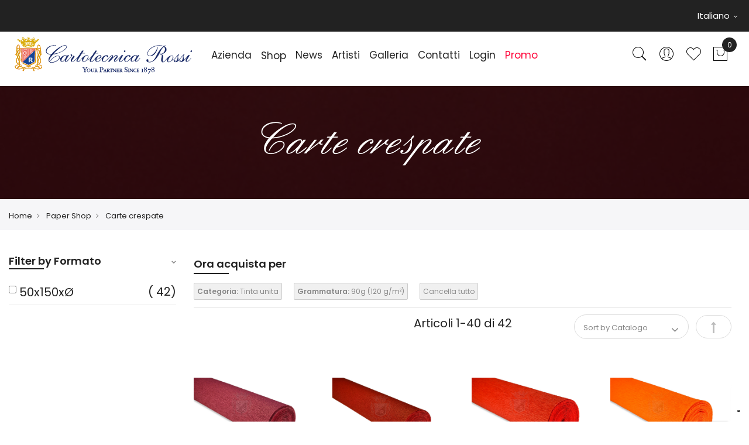

--- FILE ---
content_type: text/html; charset=UTF-8
request_url: https://www.cartotecnicarossi.it/it/paper-shop/carte-crespate.html?cat=14&grammatura=544&is_ajax=1
body_size: 25776
content:

<!doctype html>
<html class="use-header3" lang="it">
    <head >
        <script>
	var BASE_URL = WEB_URL = 'https://www.cartotecnicarossi.it/it/';
	var RTL = false;
    var require = {
        "baseUrl": "https://www.cartotecnicarossi.it/static/frontend/Cartotecnica/custom/it_IT"
    };
        var CATALOG_CHECK = 1;
        </script>
        <meta charset="utf-8"/>
<meta name="title" content="Carte crespate - Paper Shop"/>
<meta name="robots" content="INDEX,FOLLOW"/>
<meta name="viewport" content="width=device-width, initial-scale=1, maximum-scale=1.0, user-scalable=no"/>
<meta http-equiv="X-UA-Compatible" content="IE=edge"/>
<title>Carte crespate - Paper Shop</title>
<link  rel="stylesheet" type="text/css"  media="all" href="https://www.cartotecnicarossi.it/static/frontend/Cartotecnica/custom/it_IT/mage/calendar.css" />
<link  rel="stylesheet" type="text/css"  media="all" href="https://www.cartotecnicarossi.it/static/frontend/Cartotecnica/custom/it_IT/css/custom_ni.css" />
<link  rel="stylesheet" type="text/css"  media="all" href="https://www.cartotecnicarossi.it/static/frontend/Cartotecnica/custom/it_IT/IPlusService_XPay/css/nexi-xpay.css" />
<link  rel="stylesheet" type="text/css"  media="all" href="https://www.cartotecnicarossi.it/static/frontend/Cartotecnica/custom/it_IT/MGS_Mpanel/css/owl.carousel.css" />
<link  rel="stylesheet" type="text/css"  media="all" href="https://www.cartotecnicarossi.it/static/frontend/Cartotecnica/custom/it_IT/MGS_Mpanel/css/owl.theme.min.css" />
<link  rel="stylesheet" type="text/css"  media="all" href="https://www.cartotecnicarossi.it/static/frontend/Cartotecnica/custom/it_IT/MGS_Mpanel/css/animate.css" />
<link  rel="stylesheet" type="text/css"  media="all" href="https://www.cartotecnicarossi.it/static/frontend/Cartotecnica/custom/it_IT/MGS_Mpanel/css/magnific-popup.css" />
<link  rel="stylesheet" type="text/css"  media="all" href="https://www.cartotecnicarossi.it/static/frontend/Cartotecnica/custom/it_IT/Magento_Swatches/css/swatches.css" />
<link  rel="stylesheet" type="text/css"  media="all" href="https://www.cartotecnicarossi.it/static/frontend/Cartotecnica/custom/it_IT/MGS_GDPR/css/gdpr.css" />
<link  rel="stylesheet" type="text/css"  media="all" href="https://www.cartotecnicarossi.it/static/frontend/Cartotecnica/custom/it_IT/MGS_Lookbook/css/styles.css" />
<link  rel="stylesheet" type="text/css"  media="all" href="https://www.cartotecnicarossi.it/static/frontend/Cartotecnica/custom/it_IT/MGS_Mmegamenu/css/megamenu.css" />
<link  rel="stylesheet" type="text/css"  media="all" href="https://www.cartotecnicarossi.it/static/frontend/Cartotecnica/custom/it_IT/MGS_Promobanners/css/promobanners.css" />
<link  rel="stylesheet" type="text/css"  media="all" href="https://www.cartotecnicarossi.it/static/frontend/Cartotecnica/custom/it_IT/MGS_PurchasedProduct/css/recentorder.css" />
<link  rel="stylesheet" type="text/css"  media="all" href="https://www.cartotecnicarossi.it/static/frontend/Cartotecnica/custom/it_IT/MGS_VoiceSearch/css/voicesearch.css" />
<link  rel="stylesheet" type="text/css"  media="all" href="https://www.cartotecnicarossi.it/static/frontend/Cartotecnica/custom/it_IT/Mageplaza_Core/css/owl.carousel.css" />
<link  rel="stylesheet" type="text/css"  media="all" href="https://www.cartotecnicarossi.it/static/frontend/Cartotecnica/custom/it_IT/Mageplaza_Core/css/owl.theme.css" />
<link  rel="stylesheet" type="text/css"  media="all" href="https://www.cartotecnicarossi.it/static/frontend/Cartotecnica/custom/it_IT/Mageplaza_BannerSlider/css/animate.min.css" />
<link  rel="stylesheet" type="text/css"  media="all" href="https://www.cartotecnicarossi.it/static/frontend/Cartotecnica/custom/it_IT/Mageplaza_BannerSlider/css/style.css" />
<link  rel="stylesheet" type="text/css"  media="all" href="https://www.cartotecnicarossi.it/static/frontend/Cartotecnica/custom/it_IT/css/bootstrap.min.css" />
<link  rel="stylesheet" type="text/css"  media="all" href="https://www.cartotecnicarossi.it/static/frontend/Cartotecnica/custom/it_IT/css/font-awesome.css" />
<link  rel="stylesheet" type="text/css"  media="all" href="https://www.cartotecnicarossi.it/static/frontend/Cartotecnica/custom/it_IT/css/pe-icon-7-stroke.css" />
<link  rel="stylesheet" type="text/css"  media="all" href="https://www.cartotecnicarossi.it/static/frontend/Cartotecnica/custom/it_IT/css/menu.css" />
<link  rel="stylesheet" type="text/css"  media="all" href="https://www.cartotecnicarossi.it/static/frontend/Cartotecnica/custom/it_IT/css/theme_default.css" />
<link  rel="stylesheet" type="text/css"  media="all" href="https://www.cartotecnicarossi.it/static/frontend/Cartotecnica/custom/it_IT/css/theme.css" />
<link  rel="stylesheet" type="text/css"  media="all" href="https://www.cartotecnicarossi.it/static/frontend/Cartotecnica/custom/it_IT/css/responsive.css" />
<link  rel="stylesheet" type="text/css"  media="all" href="https://www.cartotecnicarossi.it/static/frontend/Cartotecnica/custom/it_IT/MGS_Mpanel/css/color.css" />
<link  rel="stylesheet" type="text/css"  media="all" href="https://www.cartotecnicarossi.it/static/frontend/Cartotecnica/custom/it_IT/css/custom-css.css" />
<link  rel="stylesheet" type="text/css"  media="all" href="https://www.cartotecnicarossi.it/static/frontend/Cartotecnica/custom/it_IT/MGS_Ajaxlayernavigation/css/ajaxlayernavigation.css" />
<link  rel="stylesheet" type="text/css"  media="all" href="https://www.cartotecnicarossi.it/static/frontend/Cartotecnica/custom/it_IT/MGS_InstantSearch/css/styles.css" />
<link  rel="stylesheet" type="text/css"  media="all" href="https://www.cartotecnicarossi.it/static/frontend/Cartotecnica/custom/it_IT/Cartotecnica_Customization/css/custom.css" />
<link  rel="stylesheet" type="text/css"  media="all" href="https://www.cartotecnicarossi.it/static/frontend/Cartotecnica/custom/it_IT/MGS_Brand/css/mgs_brand.css" />
<script  type="text/javascript"  src="https://www.cartotecnicarossi.it/static/frontend/Cartotecnica/custom/it_IT/requirejs/require.js"></script>
<script  type="text/javascript"  src="https://www.cartotecnicarossi.it/static/frontend/Cartotecnica/custom/it_IT/mage/requirejs/mixins.js"></script>
<script  type="text/javascript"  src="https://www.cartotecnicarossi.it/static/frontend/Cartotecnica/custom/it_IT/requirejs-config.js"></script>
<script  type="text/javascript"  src="https://www.cartotecnicarossi.it/static/frontend/Cartotecnica/custom/it_IT/IPlusService_XPay/js/pagodil-sticker.min.js"></script>
<script  type="text/javascript"  src="https://www.cartotecnicarossi.it/static/frontend/Cartotecnica/custom/it_IT/MGS_Mpanel/js/timer.js"></script>
<script  type="text/javascript"  src="https://www.cartotecnicarossi.it/static/frontend/Cartotecnica/custom/it_IT/js/bootstrap.js"></script>
<script  type="text/javascript"  src="https://www.cartotecnicarossi.it/static/frontend/Cartotecnica/custom/it_IT/js/custom.js"></script>
<script  type="text/javascript"  src="https://www.cartotecnicarossi.it/static/frontend/Cartotecnica/custom/it_IT/MGS_Fbuilder/js/custom.js"></script>
<link  rel="icon" type="image/x-icon" href="https://www.cartotecnicarossi.it/media/favicon/stores/1/AVATARblank.png" />
<link  rel="shortcut icon" type="image/x-icon" href="https://www.cartotecnicarossi.it/media/favicon/stores/1/AVATARblank.png" />
<link  rel="stylesheet" type="text/css" href="/pub/media/ni.css" />
<link  rel="stylesheet" type="text/css" href="/pub/media/customer/cartotecnica.css" />


<!-- Google tag (gtag.js) -->
<script async src="https://www.googletagmanager.com/gtag/js?id=G-ZYKDPSKLB5"></script>
<script>
  window.dataLayer = window.dataLayer || [];
  function gtag(){dataLayer.push(arguments);}
  gtag('js', new Date());

  gtag('config', 'G-ZYKDPSKLB5');
</script>


<script src="https://cdn.popupsmart.com/bundle.js" data-id="101048" async defer></script>
        <script type="text/javascript">
var _iub = _iub || [];
_iub.csConfiguration = {"askConsentAtCookiePolicyUpdate":true,"enableFadp":true,"enableLgpd":true,"enableTcf":true,"enableUspr":true,"fadpApplies":true,"floatingPreferencesButtonDisplay":"bottom-right","googleAdditionalConsentMode":true,"perPurposeConsent":true,"siteId":3423512,"tcfPurposes":{"2":"consent_only","7":"consent_only","8":"consent_only","9":"consent_only","10":"consent_only","11":"consent_only"},"usprApplies":true,"whitelabel":false,"cookiePolicyId":29930285,"lang":"it", "banner":{ "acceptButtonDisplay":true,"closeButtonRejects":true,"customizeButtonDisplay":true,"explicitWithdrawal":true,"listPurposes":true,"position":"float-top-center","rejectButtonDisplay":true,"showPurposesToggles":true,"showTitle":false }};
</script>
<script type="text/javascript" src="https://cs.iubenda.com/autoblocking/3423512.js"></script>
<script type="text/javascript" src="//cdn.iubenda.com/cs/tcf/stub-v2.js"></script>
<script type="text/javascript" src="//cdn.iubenda.com/cs/tcf/safe-tcf-v2.js"></script>
<script type="text/javascript" src="//cdn.iubenda.com/cs/gpp/stub.js"></script>
<script type="text/javascript" src="//cdn.iubenda.com/cs/iubenda_cs.js" charset="UTF-8" async></script>    <script type="text/javascript">
        var iCallback = function () {};

        if ( 'callback' in _iub.csConfiguration ) {
            if ( 'onConsentGiven' in _iub.csConfiguration.callback )
                iCallback = _iub.csConfiguration.callback.onConsentGiven;

            _iub.csConfiguration.callback.onConsentGiven = function () {
                iCallback();

                jQuery( 'noscript._no_script_iub' ).each( function ( a, b ) {
                    var el = jQuery( b );
                    el.after( el.html() );
                } );
            };
        }
        ;
    </script>
    <!-- BEGIN GOOGLE ANALYTICS CODE -->
<script type="text/x-magento-init">
{
    "*": {
        "Magento_GoogleAnalytics/js/google-analytics": {
            "isCookieRestrictionModeEnabled": 0,
            "currentWebsite": 1,
            "cookieName": "user_allowed_save_cookie",
            "ordersTrackingData": [],
            "pageTrackingData": {"optPageUrl":"","isAnonymizedIpActive":true,"accountId":"G-ZYKDPSKLB5"}        }
    }
}
</script>
<!-- END GOOGLE ANALYTICS CODE -->
    <script type="text/x-magento-init">
        {
            "*": {
                "Magento_PageCache/js/form-key-provider": {
                    "isPaginationCacheEnabled":
                        0                }
            }
        }
    </script>
							<link rel="stylesheet" type="text/css"  media="all" href="https://www.cartotecnicarossi.it/media/mgs/css/1/custom_config.css" /> 
					    </head>
    <body data-container="body" data-mage-init='{"loaderAjax": {}, "loader": { "icon": "https://www.cartotecnicarossi.it/static/frontend/Cartotecnica/custom/it_IT/images/loader-2.gif"}}' id="html-body" class="page-with-filter page-products categorypath-carte-crespate category-carte-crespate catalog-category-view page-layout-2columns-left fullwidth wide">
							
							<script type="text/x-magento-init">
    {
        "*": {
            "Magento_PageBuilder/js/widget-initializer": {
                "config": {"[data-content-type=\"slider\"][data-appearance=\"default\"]":{"Magento_PageBuilder\/js\/content-type\/slider\/appearance\/default\/widget":false},"[data-content-type=\"map\"]":{"Magento_PageBuilder\/js\/content-type\/map\/appearance\/default\/widget":false},"[data-content-type=\"row\"]":{"Magento_PageBuilder\/js\/content-type\/row\/appearance\/default\/widget":false},"[data-content-type=\"tabs\"]":{"Magento_PageBuilder\/js\/content-type\/tabs\/appearance\/default\/widget":false},"[data-content-type=\"slide\"]":{"Magento_PageBuilder\/js\/content-type\/slide\/appearance\/default\/widget":{"buttonSelector":".pagebuilder-slide-button","showOverlay":"hover","dataRole":"slide"}},"[data-content-type=\"banner\"]":{"Magento_PageBuilder\/js\/content-type\/banner\/appearance\/default\/widget":{"buttonSelector":".pagebuilder-banner-button","showOverlay":"hover","dataRole":"banner"}},"[data-content-type=\"buttons\"]":{"Magento_PageBuilder\/js\/content-type\/buttons\/appearance\/inline\/widget":false},"[data-content-type=\"products\"][data-appearance=\"carousel\"]":{"Magento_PageBuilder\/js\/content-type\/products\/appearance\/carousel\/widget":false}},
                "breakpoints": {"desktop":{"label":"Desktop","stage":true,"default":true,"class":"desktop-switcher","icon":"Magento_PageBuilder::css\/images\/switcher\/switcher-desktop.svg","conditions":{"min-width":"1024px"},"options":{"products":{"default":{"slidesToShow":"5"}}}},"tablet":{"conditions":{"max-width":"1024px","min-width":"768px"},"options":{"products":{"default":{"slidesToShow":"4"},"continuous":{"slidesToShow":"3"}}}},"mobile":{"label":"Mobile","stage":true,"class":"mobile-switcher","icon":"Magento_PageBuilder::css\/images\/switcher\/switcher-mobile.svg","media":"only screen and (max-width: 768px)","conditions":{"max-width":"768px","min-width":"640px"},"options":{"products":{"default":{"slidesToShow":"3"}}}},"mobile-small":{"conditions":{"max-width":"640px"},"options":{"products":{"default":{"slidesToShow":"2"},"continuous":{"slidesToShow":"1"}}}}}            }
        }
    }
</script>
<script>
    window.guestWishlist = {
        addUrl:'https://www.cartotecnicarossi.it/it/guestwishlist/index/add/',
        isActive: false,
        currentUrl: 'https://www.cartotecnicarossi.it/it/paper-shop/carte-crespate.html?cat=14&grammatura=544&is_ajax=1'// use for add to cart form wishlist sidebar
    };
</script>
<script type="text/x-magento-init">
    {
        "body": {
            "addToWishlist": {"productType":["simple","configurable","virtual","grouped","bundle","downloadable"]}        }
    }
</script>
<div class="cookie-status-message" id="cookie-status">
    The store will not work correctly when cookies are disabled.</div>
<script type="text&#x2F;javascript">document.querySelector("#cookie-status").style.display = "none";</script>
<script type="text/x-magento-init">
    {
        "*": {
            "cookieStatus": {}
        }
    }
</script>

<script type="text/x-magento-init">
    {
        "*": {
            "mage/cookies": {
                "expires": null,
                "path": "\u002F",
                "domain": ".www.cartotecnicarossi.it",
                "secure": true,
                "lifetime": "3600"
            }
        }
    }
</script>
    <noscript>
        <div class="message global noscript">
            <div class="content">
                <p>
                    <strong>I JavaScript sembrano essere disabilitati nel tuo browser.</strong>
                    <span>Per una migliore esperienza sul nostro sito, assicurati di attivare i javascript nel tuo browser.</span>
                </p>
            </div>
        </div>
    </noscript>

<script>
    window.cookiesConfig = window.cookiesConfig || {};
    window.cookiesConfig.secure = true;
</script><script>    require.config({
        map: {
            '*': {
                wysiwygAdapter: 'mage/adminhtml/wysiwyg/tiny_mce/tinymceAdapter'
            }
        }
    });</script><script>    require.config({
        paths: {
            googleMaps: 'https\u003A\u002F\u002Fmaps.googleapis.com\u002Fmaps\u002Fapi\u002Fjs\u003Fv\u003D3\u0026key\u003D'
        },
        config: {
            'Magento_PageBuilder/js/utils/map': {
                style: '',
            },
            'Magento_PageBuilder/js/content-type/map/preview': {
                apiKey: '',
                apiKeyErrorMessage: 'You\u0020must\u0020provide\u0020a\u0020valid\u0020\u003Ca\u0020href\u003D\u0027https\u003A\u002F\u002Fwww.cartotecnicarossi.it\u002Fit\u002Fadminhtml\u002Fsystem_config\u002Fedit\u002Fsection\u002Fcms\u002F\u0023cms_pagebuilder\u0027\u0020target\u003D\u0027_blank\u0027\u003EGoogle\u0020Maps\u0020API\u0020key\u003C\u002Fa\u003E\u0020to\u0020use\u0020a\u0020map.'
            },
            'Magento_PageBuilder/js/form/element/map': {
                apiKey: '',
                apiKeyErrorMessage: 'You\u0020must\u0020provide\u0020a\u0020valid\u0020\u003Ca\u0020href\u003D\u0027https\u003A\u002F\u002Fwww.cartotecnicarossi.it\u002Fit\u002Fadminhtml\u002Fsystem_config\u002Fedit\u002Fsection\u002Fcms\u002F\u0023cms_pagebuilder\u0027\u0020target\u003D\u0027_blank\u0027\u003EGoogle\u0020Maps\u0020API\u0020key\u003C\u002Fa\u003E\u0020to\u0020use\u0020a\u0020map.'
            },
        }
    });</script><script>
    require.config({
        shim: {
            'Magento_PageBuilder/js/utils/map': {
                deps: ['googleMaps']
            }
        }
    });</script><script type="text/javascript">
    var QUICKVIEW_BASE_URL = 'https://www.cartotecnicarossi.it/it/';
</script>
<main><div class="page-wrapper  lazy-loading-img" data-ratioimage="ratio-1"><div id="placeholder-header"></div><header class="header header3">





                                                

    
    
        	    

            
    <div class="top-header-content">
        <div class="container">
            <div class="row">
                <div class="col-md-6 col-sm-6 col-xs-12">
                    <!-- Static block: header_1_top_left_link -->
                                            <div class="top-custom-link">
                            <!--Identifier: , Block Id: -->                        </div>
                                    </div>

                <div class="col-md-6 col-sm-6 col-xs-12">
                    		<div class="dropdown dropdown-switcher language switcher-language" id="switcher-language">
																								<button class="switcher-toggle dropdown-toggle" type="button" data-toggle="dropdown">
					Italiano					<i class="fa fa-angle-down" aria-hidden="true"></i>
				</button>
							<ul class="dropdown-menu">
												<li class="view-de switcher-option">
						<a href="#" data-post='{"action":"https:\/\/www.cartotecnicarossi.it\/it\/stores\/store\/redirect\/","data":{"___store":"de","___from_store":"it","uenc":"aHR0cHM6Ly93d3cuY2FydG90ZWNuaWNhcm9zc2kuaXQvZGUvcGFwZXItc2hvcC9jYXJ0ZS1jcmVzcGF0ZS5odG1sP2NhdD0xNCZncmFtbWF0dXJhPTU0NCZpc19hamF4PTE~"}}'>
							<img alt="de" src="https://www.cartotecnicarossi.it/static/frontend/Cartotecnica/custom/it_IT/images/flags/de.png" />Deutsch						</a>
					</li>
																<li class="view-en switcher-option">
						<a href="#" data-post='{"action":"https:\/\/www.cartotecnicarossi.it\/it\/stores\/store\/redirect\/","data":{"___store":"en","___from_store":"it","uenc":"aHR0cHM6Ly93d3cuY2FydG90ZWNuaWNhcm9zc2kuaXQvZW4vcGFwZXItc2hvcC9jYXJ0ZS1jcmVzcGF0ZS5odG1sP2NhdD0xNCZncmFtbWF0dXJhPTU0NCZpc19hamF4PTE~"}}'>
							<img alt="en" src="https://www.cartotecnicarossi.it/static/frontend/Cartotecnica/custom/it_IT/images/flags/en.png" />English						</a>
					</li>
																<li class="view-fr switcher-option">
						<a href="#" data-post='{"action":"https:\/\/www.cartotecnicarossi.it\/it\/stores\/store\/redirect\/","data":{"___store":"fr","___from_store":"it","uenc":"aHR0cHM6Ly93d3cuY2FydG90ZWNuaWNhcm9zc2kuaXQvZnIvcGFwZXItc2hvcC9jYXJ0ZS1jcmVzcGF0ZS5odG1sP2NhdD0xNCZncmFtbWF0dXJhPTU0NCZpc19hamF4PTE~"}}'>
							<img alt="fr" src="https://www.cartotecnicarossi.it/static/frontend/Cartotecnica/custom/it_IT/images/flags/fr.png" />Français						</a>
					</li>
																</ul>
	</div>
                                        <div class="social-block"><!--Identifier: , Block Id: --></div>
                </div>
            </div>
        </div>
    </div>
    <div class="middle-header-content">
        <div class="container">
            <div class="row">
                <div class="col-lg-3 col-md-4 col-sm-4 mobile-item-col">
                    <button class="action nav-toggle hidden-lg"><img src="https://www.cartotecnicarossi.it/static/frontend/Cartotecnica/custom/it_IT/images/hamburger-black.svg" alt="Toggle Menu"></button>

                    <div class="visible-lg logo-left-header">
                            <a class="logo" href="https://www.cartotecnicarossi.it/it/" title="">
        <img src="https://www.cartotecnicarossi.it/static/frontend/Cartotecnica/custom/it_IT/images/logo.svg"
             alt=""
             width="308"             height="63"        />
    </a>
                    </div>
                </div>

                <div class="hidden-lg col-md-4 col-sm-4 logo-header mobile-item-col">    <a class="logo" href="https://www.cartotecnicarossi.it/it/" title="">
        <img src="https://www.cartotecnicarossi.it/static/frontend/Cartotecnica/custom/it_IT/images/logo.svg"
             alt=""
             width="308"             height="63"        />
    </a>
</div>

                <div class="col-lg-7 col-xs-12 megamenu-content">
                    <ul class="nav nav-tabs"><li class="active"><a data-toggle="tab" href="#main-Menucontent">Menu</a></li><li><a data-toggle="tab" href="#main-Accountcontent">Account</a></li><li><a data-toggle="tab" href="#main-Settingcontent">Lingua</a></li></ul><div class="tab-content"><div id="main-Menucontent" class="tab-pane active">
      

					<nav class="navigation" role="navigation">
		<ul id="mainMenu" class="nav nav-main nav-main-menu">
						
															<li class="  static-menu level0">
							<a href="https://www.cartotecnicarossi.it/it/azienda/" class="level0"><span>Azienda</span></a>						</li>
											<li class="  category-menu level0 dropdown">
							<a href="https://www.cartotecnicarossi.it/it/paper-shop.html" class="level0 dropdown-toggle"><span data-hover="Shop">Shop</span> <span class="icon-next"><i class="fa fa-angle-down"></i></span></a><span class="toggle-menu"><a onclick="toggleEl(this,'mobile-menu-21-1')" href="javascript:void(0)" class=""><span class="fa fa-plus"></span></a></span><ul class="dropdown-menu" id="mobile-menu-21-1"><li><ul><li class="level1 dropdown-submenu">
<a href="https://www.cartotecnicarossi.it/it/paper-shop/carte-crespate.html">
Carte crespate
<span class="icon-next"><i class="fa fa-angle-right">&nbsp;</i></span>
</a>
<span class="toggle-menu"><a onclick="toggleEl(this,'mobile-menu-cat-3-1')" href="javascript:void(0)" class=""><span class="fa fa-plus"></span></a></span>
<ul id="mobile-menu-cat-3-1"
 class="dropdown-menu"
>
<li class="level2">
<a href="https://www.cartotecnicarossi.it/it/paper-shop/carte-crespate/carte-crespate-tinta-unita.html">
Tinta unita
</a>
</li><li class="level2">
<a href="https://www.cartotecnicarossi.it/it/paper-shop/carte-crespate/carte-crespate-resistenti-acqua.html">
Resistenti all'acqua
</a>
</li><li class="level2">
<a href="https://www.cartotecnicarossi.it/it/paper-shop/carte-crespate/carte-crespate-metallizzate.html">
Metallizzate
</a>
</li><li class="level2">
<a href="https://www.cartotecnicarossi.it/it/paper-shop/carte-crespate/carte-crespate-sfumate-artdesign.html">
Sfumate e Art Design
</a>
</li>
</ul>
</li><li class="level1">
<a href="https://www.cartotecnicarossi.it/it/paper-shop/carte-crespate-espositori.html">
Espositori carte crespate
</a>
</li><li class="level1 dropdown-submenu">
<a href="https://www.cartotecnicarossi.it/it/paper-shop/veline.html">
Carte veline colorate
<span class="icon-next"><i class="fa fa-angle-right">&nbsp;</i></span>
</a>
<span class="toggle-menu"><a onclick="toggleEl(this,'mobile-menu-cat-5-1')" href="javascript:void(0)" class=""><span class="fa fa-plus"></span></a></span>
<ul id="mobile-menu-cat-5-1"
 class="dropdown-menu"
>
<li class="level2">
<a href="https://www.cartotecnicarossi.it/it/paper-shop/veline/veline-tinta-unita.html">
Tinta unita
</a>
</li><li class="level2">
<a href="https://www.cartotecnicarossi.it/it/paper-shop/veline/veline-metallizzate-resistenti-acqua.html">
Metallizzate e resistenti all'acqua
</a>
</li>
</ul>
</li><li class="level1 dropdown-submenu">
<a href="https://www.cartotecnicarossi.it/it/paper-shop/carte-veline-colorate-piegate-in-3.html">
Carte veline colorate piegate in 3
<span class="icon-next"><i class="fa fa-angle-right">&nbsp;</i></span>
</a>
<span class="toggle-menu"><a onclick="toggleEl(this,'mobile-menu-cat-23-1')" href="javascript:void(0)" class=""><span class="fa fa-plus"></span></a></span>
<ul id="mobile-menu-cat-23-1"
 class="dropdown-menu"
>
<li class="level2">
<a href="https://www.cartotecnicarossi.it/it/paper-shop/carte-veline-colorate-piegate-in-3/veline-tinta-unita-6p3.html">
Tinta unita
</a>
</li><li class="level2">
<a href="https://www.cartotecnicarossi.it/it/paper-shop/carte-veline-colorate-piegate-in-3/veline-metallizzate-resistenti-acqua-6p3.html">
Metallizzate e resistenti all'acqua
</a>
</li>
</ul>
</li><li class="level1">
<a href="https://www.cartotecnicarossi.it/it/paper-shop/cataloghi.html">
Cataloghi
</a>
</li><li class="level1">
<a href="https://www.cartotecnicarossi.it/it/paper-shop/accessori.html">
Accessori & Kit fai da te
</a>
</li></ul></li></ul>						</li>
											<li class="  static-menu level0">
							<a href="https://www.cartotecnicarossi.it/it/news/" class="level0"><span>News</span></a>						</li>
											<li class="  static-menu level0">
							<a href="https://www.cartotecnicarossi.it/it/artisti/" class="level0"><span>Artisti</span></a>						</li>
											<li class="  static-menu level0">
							<a href="https://www.cartotecnicarossi.it/it/gallery/" class="level0"><span>Galleria</span></a>						</li>
											<li class="  static-menu level0">
							<a href="https://www.cartotecnicarossi.it/it/contact/" class="level0"><span>Contatti</span></a>						</li>
											<li class="  static-menu level0">
							<a href="https://www.cartotecnicarossi.it/it/customer/account/login/" class="level0"><span>Login</span></a>						</li>
											<li class="  static-menu level0">
							<a href="https://www.cartotecnicarossi.it/it/paper-shop/promo.html" class="level0"><span>Promo</span></a>						</li>
														</ul>
	</nav>
</div><div id="main-Accountcontent" class="tab-pane"><div class="top-links"><ul class="links"><li class="item link compare" data-bind="scope: 'compareProducts'" data-role="compare-products-link">
    <a class="action compare no-display" title="Confronta&#x20;Prodotti"
       data-bind="attr: {'href': compareProducts().listUrl}, css: {'no-display': !compareProducts().count}"
    >
        Confronta Prodotti        <span class="counter qty" data-bind="text: compareProducts().countCaption"></span>
    </a>
</li>
<script type="text/x-magento-init">
{"[data-role=compare-products-link]": {"Magento_Ui/js/core/app": {"components":{"compareProducts":{"component":"Magento_Catalog\/js\/view\/compare-products"}}}}}
</script>
<li><a href="https://www.cartotecnicarossi.it/it/customer/account/" id="iddfa8RsmO" >My Account</a></li><li class="link wishlist" data-bind="scope: 'wishlist'">
    <a href="https://www.cartotecnicarossi.it/it/wishlist/">La mia lista desideri        <!-- ko if: wishlist().counter -->
        <span data-bind="text: wishlist().counter" class="counter qty"></span>
        <!-- /ko -->
    </a>
</li>
<script type="text/x-magento-init">
    {
        "*": {
            "Magento_Ui/js/core/app": {
                "components": {
                    "wishlist": {
                        "component": "Magento_Wishlist/js/view/wishlist"
                    }
                }
            }
        }
    }

</script>
<li><a href="https://www.cartotecnicarossi.it/it/customer/account/create/" id="idao9doXVs" >Crea un Account</a></li><li class="link authorization-link" data-label="o">
    <a href="https://www.cartotecnicarossi.it/it/customer/account/login/referer/aHR0cHM6Ly93d3cuY2FydG90ZWNuaWNhcm9zc2kuaXQvaXQvcGFwZXItc2hvcC9jYXJ0ZS1jcmVzcGF0ZS5odG1sP2NhdD0xNCZncmFtbWF0dXJhPTU0NCZpc19hamF4PTE~/"        >Accedi</a>
</li>
</ul></div></div><div id="main-Settingcontent" class="tab-pane">		<div class="dropdown dropdown-switcher language switcher-language" id="switcher-language-nav">
																								<button class="switcher-toggle dropdown-toggle" type="button" data-toggle="dropdown">
					Italiano					<i class="fa fa-angle-down" aria-hidden="true"></i>
				</button>
							<ul class="dropdown-menu">
												<li class="view-de switcher-option">
						<a href="#" data-post='{"action":"https:\/\/www.cartotecnicarossi.it\/it\/stores\/store\/redirect\/","data":{"___store":"de","___from_store":"it","uenc":"aHR0cHM6Ly93d3cuY2FydG90ZWNuaWNhcm9zc2kuaXQvZGUvcGFwZXItc2hvcC9jYXJ0ZS1jcmVzcGF0ZS5odG1sP2NhdD0xNCZncmFtbWF0dXJhPTU0NCZpc19hamF4PTE~"}}'>
							<img alt="de" src="https://www.cartotecnicarossi.it/static/frontend/Cartotecnica/custom/it_IT/images/flags/de.png" />Deutsch						</a>
					</li>
																<li class="view-en switcher-option">
						<a href="#" data-post='{"action":"https:\/\/www.cartotecnicarossi.it\/it\/stores\/store\/redirect\/","data":{"___store":"en","___from_store":"it","uenc":"aHR0cHM6Ly93d3cuY2FydG90ZWNuaWNhcm9zc2kuaXQvZW4vcGFwZXItc2hvcC9jYXJ0ZS1jcmVzcGF0ZS5odG1sP2NhdD0xNCZncmFtbWF0dXJhPTU0NCZpc19hamF4PTE~"}}'>
							<img alt="en" src="https://www.cartotecnicarossi.it/static/frontend/Cartotecnica/custom/it_IT/images/flags/en.png" />English						</a>
					</li>
																<li class="view-fr switcher-option">
						<a href="#" data-post='{"action":"https:\/\/www.cartotecnicarossi.it\/it\/stores\/store\/redirect\/","data":{"___store":"fr","___from_store":"it","uenc":"aHR0cHM6Ly93d3cuY2FydG90ZWNuaWNhcm9zc2kuaXQvZnIvcGFwZXItc2hvcC9jYXJ0ZS1jcmVzcGF0ZS5odG1sP2NhdD0xNCZncmFtbWF0dXJhPTU0NCZpc19hamF4PTE~"}}'>
							<img alt="fr" src="https://www.cartotecnicarossi.it/static/frontend/Cartotecnica/custom/it_IT/images/flags/fr.png" />Français						</a>
					</li>
																</ul>
	</div>
</div></div>                </div>

                <div class="col-lg-2 col-md-4 col-sm-4 col-xs-auto mobile-item-col right-side">
                    <div class="table-icon-menu pull-right">
                        




<div class="search-form not-full">
	<div class="form-search">
		<button class="search-close" onclick="showHideFormSearch()"><i class="pe-7s-close"></i></button>
		<form class="form minisearch" id="search_mini_form" action="https://www.cartotecnicarossi.it/it/catalogsearch/result/" method="get">
			<input id="search"
			   data-mage-init='{"quickSearch":{
					"formSelector":"#search_mini_form",
					"url":"https://www.cartotecnicarossi.it/it/search/ajax/suggest/",
					"destinationSelector":"#search_autocomplete"}
			   }'
			   type="text"
			   name="q"
			   value=""
			   class="input-text form-control"
			   maxlength="128"
			   placeholder="Search for..."
			   role="combobox"
			   aria-expanded="true"
			   aria-haspopup="false"
			   aria-autocomplete="both"
			   autocomplete="off"/>
				
			<button type="submit" title="Search" class="button">
				<i class="pe-7s-search"></i>
			</button>	   
			<div id="search_autocomplete" class="search-autocomplete" style="display: none;"></div>
			<div class="mgs-instant-search-dropdown" data-bind="scope: 'instant_search_form'">
	<!-- ko template: getTemplate() --><!-- /ko -->
</div>
<script type="text/x-magento-init">
{
    "*": {
        "Magento_Ui/js/core/app": {"components":{"autocompleteDataProvider":{"component":"MGS_InstantSearch\/js\/action\/dataProvider","config":{"url":"https:\/\/www.cartotecnicarossi.it\/it\/instantsearch\/ajax\/result\/"}},"instant_search_form":{"component":"MGS_InstantSearch\/js\/autocomplete","displayArea":"instant_search_form","children":{"steps":{"component":"uiComponent","displayArea":"steps","children":{"product":{"component":"MGS_InstantSearch\/js\/view\/product","sortOrder":0},"category":{"component":"MGS_InstantSearch\/js\/view\/category","sortOrder":0},"page":{"component":"MGS_InstantSearch\/js\/view\/cms\/page","sortOrder":0},"blog":{"component":"MGS_InstantSearch\/js\/view\/blog","sortOrder":0}}}},"config":{"textNoResult":"No Result"}},"autocompleteBindEvents":{"component":"MGS_InstantSearch\/js\/action\/bindEvents","config":{"searchFormSelector":"#search_mini_form","searchButtonSelector":"button.search","inputSelector":"#search, .minisearch input[type=\u0022text\u0022]","searchDelay":"500","url":"https:\/\/www.cartotecnicarossi.it\/it\/catalogsearch\/result\/"}}}}    }
}
</script>
<script>
    window.instantSearch = {"result":{"product":{"data":[],"size":0,"url":""},"category":{"data":[],"size":0,"url":""},"page":{"data":[],"size":0,"url":""},"blog":{"data":[],"size":0,"url":""}}};
</script>		</form>
	</div>
	<div class="actions-search">
		<button class="action-search" onclick="showHideFormSearch()"><i class="pe-7s-search"></i></button>
	</div>
</div>

<script type="text/javascript">
	function showHideFormSearch(){
		require([
		'jquery'
		], function(jQuery){
			(function($) {
				if($('.search-form').hasClass('not-full')){
					$('html').toggleClass('search-not-full');
				}
				$('html').toggleClass('search-open');
				setTimeout(focusSearchField, 500);
			})(jQuery);
		});
	}
	
	function focusSearchField(){
		require([
		'jquery'
		], function(jQuery){
			(function($) {
				$('#search_mini_form input#search').focus();
			})(jQuery);
		});
	}
</script>

                        <div class="dropdown dropdown-toplinks"><button class="dropdown-toggle" type="button" data-toggle="dropdown"><i class="pe-7s-user"></i> <span class="label">Account</span></button><div class="dropdown-menu ni-not-logged"><ul class="links"><li class="item link compare" data-bind="scope: 'compareProducts'" data-role="compare-products-link">
    <a class="action compare no-display" title="Confronta&#x20;Prodotti"
       data-bind="attr: {'href': compareProducts().listUrl}, css: {'no-display': !compareProducts().count}"
    >
        Confronta Prodotti        <span class="counter qty" data-bind="text: compareProducts().countCaption"></span>
    </a>
</li>
<script type="text/x-magento-init">
{"[data-role=compare-products-link]": {"Magento_Ui/js/core/app": {"components":{"compareProducts":{"component":"Magento_Catalog\/js\/view\/compare-products"}}}}}
</script>
<li><a href="https://www.cartotecnicarossi.it/it/customer/account/" id="iddfa8RsmO" >My Account</a></li><li class="link wishlist" data-bind="scope: 'wishlist'">
    <a href="https://www.cartotecnicarossi.it/it/wishlist/">La mia lista desideri        <!-- ko if: wishlist().counter -->
        <span data-bind="text: wishlist().counter" class="counter qty"></span>
        <!-- /ko -->
    </a>
</li>
<script type="text/x-magento-init">
    {
        "*": {
            "Magento_Ui/js/core/app": {
                "components": {
                    "wishlist": {
                        "component": "Magento_Wishlist/js/view/wishlist"
                    }
                }
            }
        }
    }

</script>
<li><a href="https://www.cartotecnicarossi.it/it/customer/account/create/" id="idao9doXVs" >Crea un Account</a></li><li class="link authorization-link" data-label="o">
    <a href="https://www.cartotecnicarossi.it/it/customer/account/login/referer/aHR0cHM6Ly93d3cuY2FydG90ZWNuaWNhcm9zc2kuaXQvaXQvcGFwZXItc2hvcC9jYXJ0ZS1jcmVzcGF0ZS5odG1sP2NhdD0xNCZncmFtbWF0dXJhPTU0NCZpc19hamF4PTE~/"        >Accedi</a>
</li>
</ul></div></div>
                        <div class="header-wl"><a href="https://www.cartotecnicarossi.it/it/wishlist/"><i class="pe-7s-like"></i> <span class="label">My Wishlist</span> </a></div>
                        
<div data-block="minicart" class="minicart-wrapper minicart-wrapper--dropdown ni-test">
    <a class="action showcart" href="https://www.cartotecnicarossi.it/it/checkout/cart/"
       data-bind="scope: 'minicart_content'">
        <span class="counter qty empty"
              data-bind="css: { empty: !!getCartParam('summary_count') == false }, blockLoader: isLoading">
            <span class="counter-number"><!-- ko text: getCartParam('summary_count') --><!-- /ko --></span>
            <span class="counter-label">
            <!-- ko if: getCartParam('summary_count') -->
                <!-- ko text: getCartParam('summary_count') --><!-- /ko -->
                <!-- ko i18n: 'items' --><!-- /ko -->
            <!-- /ko -->
            </span>
        </span>
		<span class="label">Carrello </span>
    </a>
            <div class="block block-minicart empty"
             data-role="dropdownDialog"
             data-mage-init='{"dropdownDialog":{
                "appendTo":"[data-block=minicart]",
                "triggerTarget":".showcart",
                "timeout": "2000",
                "closeOnMouseLeave": false,
                "closeOnEscape": true,
                "triggerClass":"active",
                "parentClass":"active",
                "buttons":[]}}'>
            <div id="minicart-content-wrapper" data-bind="scope: 'minicart_content'">
				<h3 class="close-minicart">
					Mini Cart					<button id="close-minicart"><i class="close-cart pe-7s-close pa"></i></button>
				</h3>
                <!-- ko template: getTemplate() --><!-- /ko -->
            </div>
                    </div>
        <script>
        window.checkout = {"shoppingCartUrl":"https:\/\/www.cartotecnicarossi.it\/it\/checkout\/cart\/","checkoutUrl":"https:\/\/www.cartotecnicarossi.it\/it\/checkout\/","updateItemQtyUrl":"https:\/\/www.cartotecnicarossi.it\/it\/checkout\/sidebar\/updateItemQty\/","removeItemUrl":"https:\/\/www.cartotecnicarossi.it\/it\/checkout\/sidebar\/removeItem\/","imageTemplate":"Magento_Catalog\/product\/image_with_borders","baseUrl":"https:\/\/www.cartotecnicarossi.it\/it\/","minicartMaxItemsVisible":5,"websiteId":"1","maxItemsToDisplay":10,"storeId":"1","storeGroupId":"1","customerLoginUrl":"https:\/\/www.cartotecnicarossi.it\/it\/customer\/account\/login\/referer\/aHR0cHM6Ly93d3cuY2FydG90ZWNuaWNhcm9zc2kuaXQvaXQvcGFwZXItc2hvcC9jYXJ0ZS1jcmVzcGF0ZS5odG1sP2NhdD0xNCZncmFtbWF0dXJhPTU0NCZpc19hamF4PTE~\/","isRedirectRequired":false,"autocomplete":"off","captcha":{"user_login":{"isCaseSensitive":false,"imageHeight":50,"imageSrc":"","refreshUrl":"https:\/\/www.cartotecnicarossi.it\/it\/captcha\/refresh\/","isRequired":false,"timestamp":1769579504}}};
    </script>
    <script type="text/x-magento-init">
    {
        "[data-block='minicart']": {
            "Magento_Ui/js/core/app": {"components":{"minicart_content":{"children":{"subtotal.container":{"children":{"subtotal":{"children":{"subtotal.totals":{"config":{"display_cart_subtotal_incl_tax":0,"display_cart_subtotal_excl_tax":1,"template":"Magento_Tax\/checkout\/minicart\/subtotal\/totals"},"children":{"subtotal.totals.msrp":{"component":"Magento_Msrp\/js\/view\/checkout\/minicart\/subtotal\/totals","config":{"displayArea":"minicart-subtotal-hidden","template":"Magento_Msrp\/checkout\/minicart\/subtotal\/totals"}}},"component":"Magento_Tax\/js\/view\/checkout\/minicart\/subtotal\/totals"}},"component":"uiComponent","config":{"template":"Magento_Checkout\/minicart\/subtotal"}}},"component":"uiComponent","config":{"displayArea":"subtotalContainer"}},"item.renderer":{"component":"Magento_Checkout\/js\/view\/cart-item-renderer","config":{"displayArea":"defaultRenderer","template":"Magento_Checkout\/minicart\/item\/default"},"children":{"item.image":{"component":"Magento_Catalog\/js\/view\/image","config":{"template":"Magento_Catalog\/product\/image","displayArea":"itemImage"}},"checkout.cart.item.price.sidebar":{"component":"uiComponent","config":{"template":"Magento_Checkout\/minicart\/item\/price","displayArea":"priceSidebar"}}}},"extra_info":{"component":"uiComponent","config":{"displayArea":"extraInfo"}},"promotion":{"component":"uiComponent","config":{"displayArea":"promotion"}}},"config":{"itemRenderer":{"default":"defaultRenderer","simple":"defaultRenderer","virtual":"defaultRenderer"},"template":"Magento_Checkout\/minicart\/content"},"component":"Magento_Checkout\/js\/view\/minicart"}},"types":[]}        },
        "*": {
            "Magento_Ui/js/block-loader": "https://www.cartotecnicarossi.it/static/frontend/Cartotecnica/custom/it_IT/images/loader-1.gif"
        }
    }
    </script>
</div>
                    </div>
                </div>
            </div>
        </div>
    </div>




<button class="action close-nav-button"><span class="pe-7s-close" aria-hidden="true"></span></button>

</header>
<div class="page-title-wrapper" style="background-image: url('https://www.cartotecnicarossi.it/media/bg_page_title/default/f091a-fsc_1_1.jpg');">
	<div class="container">
					<h1 class="page-header"
				 id="page-title-heading" 									aria-labelledby="page-title-heading toolbar-amount"
				>
				<span class="base" data-ui-id="page-title-wrapper" >Carte crespate</span>			</h1>
					</div>
</div>
<div class="breadcrumbs">
	<div class="container">
		<ul class="items">
							<li class="item home">
									<a href="https://www.cartotecnicarossi.it/it/" title="Vai alla Home Page">
						Home					</a>
								</li>
							<li class="item category4">
									<a href="https://www.cartotecnicarossi.it/it/paper-shop.html" title="">
						Paper Shop					</a>
								</li>
							<li class="item category3">
									<strong>Carte crespate</strong>
								</li>
					</ul>
			</div>
</div>
<section id="maincontent" class="page-main container"><a id="contentarea" tabindex="-1"></a>
<div class="page messages"><div data-placeholder="messages"></div><div data-bind="scope: 'messages'">
    <div data-bind="foreach: { data: cookieMessages, as: 'message' }" class="messages">
        <div data-bind="attr: {
            class: 'message-' + message.type + ' ' + message.type + ' message',
            'data-ui-id': 'message-' + message.type
        }">
            <div data-bind="html: message.text"></div>
        </div>
    </div>
    <div data-bind="foreach: { data: messages().messages, as: 'message' }" class="messages">
        <div data-bind="attr: {
            class: 'message-' + message.type + ' ' + message.type + ' message',
            'data-ui-id': 'message-' + message.type
        }">
            <div data-bind="html: message.text"></div>
        </div>
    </div>
</div>
<script type="text/x-magento-init">
    {
        "*": {
            "Magento_Ui/js/core/app": {
                "components": {
                        "messages": {
                            "component": "Magento_Theme/js/view/messages"
                        }
                    }
                }
            }
    }
</script>
</div><div class="category-view">	 </div><div class="row"><div class="column main col-lg-9 col-md-9 col-sm-12 col-xs-12 pull-right"><div class="filter-active mgs-filter-active">
	<strong class="block-subtitle filter-current-subtitle">Ora acquista per</strong>
    		<span class="shoppingby-item">
											<div class="state-item">
					<span class="state-item-name" title="Tinta unita"><span>Categoria:</span> Tinta unita</span>
					<span class="state-item-remove"><span class="state-item-icon-cancel"></span></span>
					<a class="state-item-remove-url" href="https://www.cartotecnicarossi.it/it/paper-shop/carte-crespate.html?grammatura=544&amp;is_ajax=1"></a>
				</div>
					</span>
    		<span class="shoppingby-item">
											<div class="state-item">
					<span class="state-item-name" title="90g (120 g/m²)"><span>Grammatura:</span> 90g (120 g/m²)</span>
					<span class="state-item-remove"><span class="state-item-icon-cancel"></span></span>
					<a class="state-item-remove-url" href="https://www.cartotecnicarossi.it/it/paper-shop/carte-crespate.html?cat=14&amp;is_ajax=1"></a>
				</div>
					</span>
        
    <span class="shoppingby-item"><div class="state-item"><a
        class="filter-active-item-clear-all"
        title="Cancella tutto"
        href="https://www.cartotecnicarossi.it/it/paper-shop/carte-crespate.html?is_ajax=1">
    <span>Cancella tutto</span></a></div></span>
</div>
<input name="form_key" type="hidden" value="Z8XS7BmzYQgPShiP" /><div id="authenticationPopup" data-bind="scope:'authenticationPopup', style: {display: 'none'}">
        <script>window.authenticationPopup = {"autocomplete":"off","customerRegisterUrl":"https:\/\/www.cartotecnicarossi.it\/it\/customer\/account\/create\/","customerForgotPasswordUrl":"https:\/\/www.cartotecnicarossi.it\/it\/customer\/account\/forgotpassword\/","baseUrl":"https:\/\/www.cartotecnicarossi.it\/it\/","customerLoginUrl":"https:\/\/www.cartotecnicarossi.it\/it\/customer\/ajax\/login\/"}</script>    <!-- ko template: getTemplate() --><!-- /ko -->
        <script type="text/x-magento-init">
        {
            "#authenticationPopup": {
                "Magento_Ui/js/core/app": {"components":{"authenticationPopup":{"component":"Magento_Customer\/js\/view\/authentication-popup","children":{"messages":{"component":"Magento_Ui\/js\/view\/messages","displayArea":"messages"},"captcha":{"component":"Magento_Captcha\/js\/view\/checkout\/loginCaptcha","displayArea":"additional-login-form-fields","formId":"user_login","configSource":"checkout"}}}}}            },
            "*": {
                "Magento_Ui/js/block-loader": "https\u003A\u002F\u002Fwww.cartotecnicarossi.it\u002Fstatic\u002Ffrontend\u002FCartotecnica\u002Fcustom\u002Fit_IT\u002Fimages\u002Floader\u002D1.gif"
                            }
        }
    </script>
</div>
<script type="text/x-magento-init">
    {
        "*": {
            "Magento_Customer/js/section-config": {
                "sections": {"stores\/store\/switch":["*"],"stores\/store\/switchrequest":["*"],"directory\/currency\/switch":["*"],"*":["messages"],"customer\/account\/logout":["*","recently_viewed_product","recently_compared_product","persistent"],"customer\/account\/loginpost":["*"],"customer\/account\/createpost":["*"],"customer\/account\/editpost":["*"],"customer\/ajax\/login":["checkout-data","cart","captcha"],"catalog\/product_compare\/add":["compare-products"],"catalog\/product_compare\/remove":["compare-products"],"catalog\/product_compare\/clear":["compare-products"],"sales\/guest\/reorder":["cart"],"sales\/order\/reorder":["cart"],"checkout\/cart\/add":["cart","directory-data"],"checkout\/cart\/delete":["cart"],"checkout\/cart\/updatepost":["cart"],"checkout\/cart\/updateitemoptions":["cart"],"checkout\/cart\/couponpost":["cart"],"checkout\/cart\/estimatepost":["cart"],"checkout\/cart\/estimateupdatepost":["cart"],"checkout\/onepage\/saveorder":["cart","checkout-data","last-ordered-items"],"checkout\/sidebar\/removeitem":["cart"],"checkout\/sidebar\/updateitemqty":["cart"],"rest\/*\/v1\/carts\/*\/payment-information":["cart","last-ordered-items","captcha","instant-purchase"],"rest\/*\/v1\/guest-carts\/*\/payment-information":["cart","captcha"],"rest\/*\/v1\/guest-carts\/*\/selected-payment-method":["cart","checkout-data"],"rest\/*\/v1\/carts\/*\/selected-payment-method":["cart","checkout-data","instant-purchase"],"customer\/address\/*":["instant-purchase"],"customer\/account\/*":["instant-purchase"],"vault\/cards\/deleteaction":["instant-purchase"],"multishipping\/checkout\/overviewpost":["cart"],"paypal\/express\/placeorder":["cart","checkout-data"],"paypal\/payflowexpress\/placeorder":["cart","checkout-data"],"paypal\/express\/onauthorization":["cart","checkout-data"],"persistent\/index\/unsetcookie":["persistent"],"review\/product\/post":["review"],"wishlist\/index\/add":["wishlist"],"wishlist\/index\/remove":["wishlist"],"wishlist\/index\/updateitemoptions":["wishlist"],"wishlist\/index\/update":["wishlist"],"wishlist\/index\/cart":["wishlist","cart"],"wishlist\/index\/fromcart":["wishlist","cart"],"wishlist\/index\/allcart":["wishlist","cart"],"wishlist\/shared\/allcart":["wishlist","cart"],"wishlist\/shared\/cart":["cart"],"create_custom_order\/index\/ajaxaddtocart":["cart"],"create_custom_order\/index\/ajaxresetcustomer":["cart"],"create_custom_order\/index\/ajaxcustomerconfirm":["cart"],"create_custom_order\/index\/orderplace":["cart"],"euvat\/vatnumber\/validation":["cart","checkout-data"],"ajaxcart\/index\/updatecart":["cart"],"guestwishlist\/index\/add":["guest_wishlist"],"guestwishlist\/index\/index":["guest_wishlist","cart"],"guestwishlist\/index\/remove":["guest_wishlist"],"guestwishlist\/index\/fromcart":["guest_wishlist"],"guestwishlist\/index\/all":["guest_wishlist"],"mgs_quickview\/index\/updatecart":["cart"]},
                "clientSideSections": ["checkout-data","cart-data"],
                "baseUrls": ["https:\/\/www.cartotecnicarossi.it\/it\/"],
                "sectionNames": ["messages","customer","compare-products","last-ordered-items","cart","directory-data","captcha","instant-purchase","loggedAsCustomer","persistent","review","wishlist","guest_wishlist","recently_viewed_product","recently_compared_product","product_data_storage","paypal-billing-agreement"]            }
        }
    }
</script>
<script type="text/x-magento-init">
    {
        "*": {
            "Magento_Customer/js/customer-data": {
                "sectionLoadUrl": "https\u003A\u002F\u002Fwww.cartotecnicarossi.it\u002Fit\u002Fcustomer\u002Fsection\u002Fload\u002F",
                "expirableSectionLifetime": 60,
                "expirableSectionNames": ["cart","persistent"],
                "cookieLifeTime": "3600",
                "updateSessionUrl": "https\u003A\u002F\u002Fwww.cartotecnicarossi.it\u002Fit\u002Fcustomer\u002Faccount\u002FupdateSession\u002F"
            }
        }
    }
</script>
<script type="text/x-magento-init">
    {
        "*": {
            "Magento_Customer/js/invalidation-processor": {
                "invalidationRules": {
                    "website-rule": {
                        "Magento_Customer/js/invalidation-rules/website-rule": {
                            "scopeConfig": {
                                "websiteId": "1"
                            }
                        }
                    }
                }
            }
        }
    }
</script>
<script type="text/x-magento-init">
    {
        "body": {
            "pageCache": {"url":"https:\/\/www.cartotecnicarossi.it\/it\/page_cache\/block\/render\/id\/3\/?cat=14&grammatura=544&is_ajax=1","handles":["default","catalog_category_view","catalog_category_view_type_layered","catalog_category_view_id_3","instant_search"],"originalRequest":{"route":"catalog","controller":"category","action":"view","uri":"\/it\/paper-shop\/carte-crespate.html?cat=14&grammatura=544&is_ajax=1"},"versionCookieName":"private_content_version"}        }
    }
</script>
<script type="text/x-magento-init">
    {
        "body": {
            "requireCookie": {"noCookieUrl":"https:\/\/www.cartotecnicarossi.it\/it\/cookie\/index\/noCookies\/","triggers":[".action.towishlist"],"isRedirectCmsPage":true}        }
    }
</script>
	    	<div class="category-product-actions">
						    		<div class="filter-toggle">
			<a href="javascript:void(0)" class="title">
				<span class="icon pe-7s-edit"></span>
			</a>
		</div>
		<script type="text/x-magento-init">
    {
        "body": {
            "addToWishlist": {"productType":["simple","virtual","downloadable","bundle","grouped","configurable"]}        }
    }
</script>
<script type="text/x-magento-init">
    {
        "[data-role=tocart-form], .form.map.checkout": {
            "Magento_Catalog/product/view/validation": {
                "radioCheckboxClosest": ".nested"
            }
        }
    }
</script>
<script type="text/x-magento-init">
    {
        ".product-item-actions button.action.tocart": {
            "widgetAddToCart": {
                "formKey": "Z8XS7BmzYQgPShiP"            }
        }
    }
</script>
<script>
    require([
        'jquery',
        'mage/mage'
    ], function($, widgetAddToCart) {
        $(document).ajaxComplete(function(event, xhr) {
            if (xhr.responseText) {
                try {
                    eval("var json = " + xhr.responseText + " || {}");
                } catch (e) {
                    return;
                }
            }
        });
    });
</script><script>
	var ajaxCartConfig = {"updateCartUrl":"https:\/\/www.cartotecnicarossi.it\/it\/ajaxcart\/index\/updatecart\/","redirectCartUrl":"https:\/\/www.cartotecnicarossi.it\/it\/checkout\/cart\/","animationType":true};
    require([
        'jquery',
        'MGS_AjaxCart/js/config'
    ], function($, mgsConfig) {
        mgsConfig.setOptions(ajaxCartConfig);
    });
</script>
		        <div class="toolbar toolbar-products" data-mage-init='{"productListToolbarForm":{"mode":"product_list_mode","direction":"product_list_dir","order":"product_list_order","limit":"product_list_limit","modeDefault":"grid","directionDefault":"asc","orderDefault":"ordinamento","limitDefault":40,"url":"https:\/\/www.cartotecnicarossi.it\/it\/paper-shop\/carte-crespate.html?cat=14&grammatura=544&is_ajax=1","formKey":"Z8XS7BmzYQgPShiP","post":false}}'>
                                    <div class="modes">
        </div>
                        <p class="toolbar-amount" id="toolbar-amount">
            Articoli <span class="toolbar-number">1</span>-<span class="toolbar-number">40</span> di <span class="toolbar-number">42</span>    </p>
                            <div class="toolbar-sorter sorter">
    <div class="form-item-select">
		<select id="sorter" data-role="sorter" class="sorter-options">
							<option value="position"
										>
					Sort by Posizione				</option>
							<option value="name"
										>
					Sort by Nome prodotto				</option>
							<option value="price"
										>
					Sort by Prezzo				</option>
							<option value="ordinamento"
											selected="selected"
										>
					Sort by Catalogo				</option>
					</select>
	</div>
            <a title="Imposta la direzione decrescente" href="#" class="action sorter-action sort-asc" data-role="direction-switcher" data-value="desc">
            <span>Imposta la direzione decrescente</span>
        </a>
    </div>
                        </div>
	</div>
        <div class="products wrapper grid products-grid" id="product-wrapper">
                <ol class="products  list items product-items row row-col-lg-3">

															
																				
													<li class="item product  first-row-item first-sm-item first-xs-item product-item-info product-item col-lg-3 col-md-3 col-sm-4 col-xs-6  effect-mobile">
																														<div class="product-top">
														 <a href="https://www.cartotecnicarossi.it/it/crespate-artistica-90g-120-g-m-50x150-tinta-unita-rosso-bordeaux-362.html" style="padding-bottom: 100%;" class="product photo product-item-photo " tabindex="-1">
								<img src="https://www.cartotecnicarossi.it/static/frontend/Cartotecnica/custom/it_IT/MGS_Mpanel/images/blank.png" alt="Crespate &#039;Artistica&#039; 90g (120 g/m²) 50x150 Tinta Unita - Rosso Bordeaux" class="img-responsive product-image-photo img-thumbnail lazy" data-src="https://www.cartotecnicarossi.it/media/catalog/product/cache/815d3b9f70fefc555f6872bc4fc3fde5/3/6/362_1_2.jpg"/>

																									
								<div class="product-image-photo"></div>
							</a>

																					<ul class="actions-link" data-role="add-to-links">

								<li class="hidden-sm hidden-xs "><button data-title="Quick View" class="action mgs-quickview" data-quickview-url=https://www.cartotecnicarossi.it/it/mgs_quickview/catalog_product/view/id/787/ title="Quick View"><span class="pe-7s-search"></span></button></li>

																	<li><button data-title="Aggiungi alla lista desideri"
									   class="action towishlist"
									   title="Aggiungi alla lista desideri"
									   aria-label="Aggiungi alla lista desideri"
									   data-post='{"action":"https:\/\/www.cartotecnicarossi.it\/it\/wishlist\/index\/add\/","data":{"product":787,"uenc":"aHR0cHM6Ly93d3cuY2FydG90ZWNuaWNhcm9zc2kuaXQvaXQvcGFwZXItc2hvcC9jYXJ0ZS1jcmVzcGF0ZS5odG1sP2NhdD0xNCZncmFtbWF0dXJhPTU0NCZpc19hamF4PTE~"}}'
									   data-action="add-to-wishlist"
									   role="button">
										<i class="pe-7s-like"></i>
									</button></li>
								
															</ul>
																															<div>
																				<form data-role="tocart-form" action="https://www.cartotecnicarossi.it/it/checkout/cart/add/uenc/[base64]/product/787/" method="post">
											<input type="hidden" name="product" value="787">
											<input type="hidden" name="uenc" value="[base64]">
											<input name="form_key" type="hidden" value="" />
																																														<!-- new option -->
																									<div class="box-tocart">
														<div class="fieldset">
															<div class="field qty field-qty-input">
																<div class="control">
																																		<span class="edit-qty minus" onclick="var result = document.getElementById('qty_787'); var qty = result.value; if( !isNaN( qty ) && qty > 1 ) result.value--;return false;">-</span>
																	<input type="number"
																		name="qty"
																		id="qty_787"
																		maxlength="12"
																		value="0"
																		title="Qtà" class="input-text qty"
																		data-validate="null"
																		value="1"
																		/>
																	<span class="edit-qty plus" onclick="var result = document.getElementById('qty_787'); var qty = result.value; if( !isNaN( qty )) result.value++;return false;">+</span>
																</div>
															</div>
														</div>
													</div>

													<button class="action tocart btn-cart" type="submit" title="Aggiungi al Carrello">
														<span class="icon pe-7s-shopbag"></span>
														<span class="text">Aggiungi al Carrello</span>
													</button>
																																	</form>
									</div>
																												</div>
						<div class="product details product-item-details">
							<span>Cod. Articolo : 362</span>
														<h5 class="product name product-item-name">
								<a class="product-item-link" href="https://www.cartotecnicarossi.it/it/crespate-artistica-90g-120-g-m-50x150-tinta-unita-rosso-bordeaux-362.html">
									Crespate &#039;Artistica&#039; 90g (120 g/m²) 50x150 Tinta Unita - Rosso Bordeaux								</a>
								<br />
							</h5>

																<div class="product-reviews-summary short empty">
		<div class="rating-summary">
			<a title="Sii il primo a recensire questo prodotto" href="https://www.cartotecnicarossi.it/it/crespate-artistica-90g-120-g-m-50x150-tinta-unita-rosso-bordeaux-362.html#reviews">
				<span class="rating-result">
					<span style="width: 0;"></span>
				</span>
			</a>
		</div>
	</div>
							
							<div class="price-box price-final_price" data-role="priceBox" data-product-id="787" data-price-box="product-id-787">
    

<span class="price-container price-final_price&#x20;tax&#x20;weee"
        >
        <span  id="product-price-787"                data-price-amount="1.8"
        data-price-type="finalPrice"
        class="price-wrapper "
    ><span class="price">1,80 €</span></span>
        </span>

<span class="pVat">
+IVA</span>
</div>
<div data-bind="scope:'widget-pagodil-product-list-787'">
    <!-- ko template: getTemplate() -->
    <!-- /ko -->
</div>

<script type="text/x-magento-init">
    {
        "*": {
            "Magento_Ui/js/core/app": {"components":{"widget-pagodil-product-list-787":{"component":"IPlusService_XPay\/js\/view\/product\/product","displayArea":"after_price","config":{"template":"IPlusService_XPay\/product\/list"},"options":{"product_id":"787","product_type_id":"simple","product_final_price":1.8,"product_final_price_in_cent":"180","is_widget_visible":false,"is_product_installable":true,"pagodil_min_amount":0,"pagodil_max_amount":10000000000,"pagodil_installments_number":null,"pagodil_logo_kind":"logo_1","pagodil_info_link":"https:\/\/www.pagodil.it\/e-commerce\/come-funziona\/","pagodil_language":"it"}}}}        }
    }
</script>
																				</div>
					</li>
									<li class="item product  product-item-info product-item col-lg-3 col-md-3 col-sm-4 col-xs-6  effect-mobile">
																														<div class="product-top">
														 <a href="https://www.cartotecnicarossi.it/it/crespate-artistica-90g-120-g-m-50x150-tinta-unita-rosso-burgundy-364.html" style="padding-bottom: 100%;" class="product photo product-item-photo " tabindex="-1">
								<img src="https://www.cartotecnicarossi.it/static/frontend/Cartotecnica/custom/it_IT/MGS_Mpanel/images/blank.png" alt="Crespate &#039;Artistica&#039; 90g (120 g/m²) 50x150 Tinta Unita - Rosso Burgundy" class="img-responsive product-image-photo img-thumbnail lazy" data-src="https://www.cartotecnicarossi.it/media/catalog/product/cache/815d3b9f70fefc555f6872bc4fc3fde5/3/6/364_1_2.jpg"/>

																									
								<div class="product-image-photo"></div>
							</a>

																					<ul class="actions-link" data-role="add-to-links">

								<li class="hidden-sm hidden-xs "><button data-title="Quick View" class="action mgs-quickview" data-quickview-url=https://www.cartotecnicarossi.it/it/mgs_quickview/catalog_product/view/id/788/ title="Quick View"><span class="pe-7s-search"></span></button></li>

																	<li><button data-title="Aggiungi alla lista desideri"
									   class="action towishlist"
									   title="Aggiungi alla lista desideri"
									   aria-label="Aggiungi alla lista desideri"
									   data-post='{"action":"https:\/\/www.cartotecnicarossi.it\/it\/wishlist\/index\/add\/","data":{"product":788,"uenc":"aHR0cHM6Ly93d3cuY2FydG90ZWNuaWNhcm9zc2kuaXQvaXQvcGFwZXItc2hvcC9jYXJ0ZS1jcmVzcGF0ZS5odG1sP2NhdD0xNCZncmFtbWF0dXJhPTU0NCZpc19hamF4PTE~"}}'
									   data-action="add-to-wishlist"
									   role="button">
										<i class="pe-7s-like"></i>
									</button></li>
								
															</ul>
																															<div>
																				<form data-role="tocart-form" action="https://www.cartotecnicarossi.it/it/checkout/cart/add/uenc/[base64]/product/788/" method="post">
											<input type="hidden" name="product" value="788">
											<input type="hidden" name="uenc" value="[base64]">
											<input name="form_key" type="hidden" value="" />
																																														<!-- new option -->
																									<div class="box-tocart">
														<div class="fieldset">
															<div class="field qty field-qty-input">
																<div class="control">
																																		<span class="edit-qty minus" onclick="var result = document.getElementById('qty_788'); var qty = result.value; if( !isNaN( qty ) && qty > 1 ) result.value--;return false;">-</span>
																	<input type="number"
																		name="qty"
																		id="qty_788"
																		maxlength="12"
																		value="0"
																		title="Qtà" class="input-text qty"
																		data-validate="null"
																		value="1"
																		/>
																	<span class="edit-qty plus" onclick="var result = document.getElementById('qty_788'); var qty = result.value; if( !isNaN( qty )) result.value++;return false;">+</span>
																</div>
															</div>
														</div>
													</div>

													<button class="action tocart btn-cart" type="submit" title="Aggiungi al Carrello">
														<span class="icon pe-7s-shopbag"></span>
														<span class="text">Aggiungi al Carrello</span>
													</button>
																																	</form>
									</div>
																												</div>
						<div class="product details product-item-details">
							<span>Cod. Articolo : 364</span>
														<h5 class="product name product-item-name">
								<a class="product-item-link" href="https://www.cartotecnicarossi.it/it/crespate-artistica-90g-120-g-m-50x150-tinta-unita-rosso-burgundy-364.html">
									Crespate &#039;Artistica&#039; 90g (120 g/m²) 50x150 Tinta Unita - Rosso Burgundy								</a>
								<br />
							</h5>

																<div class="product-reviews-summary short empty">
		<div class="rating-summary">
			<a title="Sii il primo a recensire questo prodotto" href="https://www.cartotecnicarossi.it/it/crespate-artistica-90g-120-g-m-50x150-tinta-unita-rosso-burgundy-364.html#reviews">
				<span class="rating-result">
					<span style="width: 0;"></span>
				</span>
			</a>
		</div>
	</div>
							
							<div class="price-box price-final_price" data-role="priceBox" data-product-id="788" data-price-box="product-id-788">
    

<span class="price-container price-final_price&#x20;tax&#x20;weee"
        >
        <span  id="product-price-788"                data-price-amount="1.8"
        data-price-type="finalPrice"
        class="price-wrapper "
    ><span class="price">1,80 €</span></span>
        </span>

<span class="pVat">
+IVA</span>
</div>
<div data-bind="scope:'widget-pagodil-product-list-788'">
    <!-- ko template: getTemplate() -->
    <!-- /ko -->
</div>

<script type="text/x-magento-init">
    {
        "*": {
            "Magento_Ui/js/core/app": {"components":{"widget-pagodil-product-list-788":{"component":"IPlusService_XPay\/js\/view\/product\/product","displayArea":"after_price","config":{"template":"IPlusService_XPay\/product\/list"},"options":{"product_id":"788","product_type_id":"simple","product_final_price":1.8,"product_final_price_in_cent":"180","is_widget_visible":false,"is_product_installable":true,"pagodil_min_amount":0,"pagodil_max_amount":10000000000,"pagodil_installments_number":null,"pagodil_logo_kind":"logo_1","pagodil_info_link":"https:\/\/www.pagodil.it\/e-commerce\/come-funziona\/","pagodil_language":"it"}}}}        }
    }
</script>
																				</div>
					</li>
									<li class="item product  first-xs-item product-item-info product-item col-lg-3 col-md-3 col-sm-4 col-xs-6  effect-mobile">
																														<div class="product-top">
														 <a href="https://www.cartotecnicarossi.it/it/crespate-artistica-90g-120-g-m-50x150-tinta-unita-rosso-392.html" style="padding-bottom: 100%;" class="product photo product-item-photo " tabindex="-1">
								<img src="https://www.cartotecnicarossi.it/static/frontend/Cartotecnica/custom/it_IT/MGS_Mpanel/images/blank.png" alt="Crespate &#039;Artistica&#039; 90g (120 g/m²) 50x150 Tinta Unita - Rosso" class="img-responsive product-image-photo img-thumbnail lazy" data-src="https://www.cartotecnicarossi.it/media/catalog/product/cache/815d3b9f70fefc555f6872bc4fc3fde5/3/9/392_1_2.jpg"/>

																									
								<div class="product-image-photo"></div>
							</a>

																					<ul class="actions-link" data-role="add-to-links">

								<li class="hidden-sm hidden-xs "><button data-title="Quick View" class="action mgs-quickview" data-quickview-url=https://www.cartotecnicarossi.it/it/mgs_quickview/catalog_product/view/id/802/ title="Quick View"><span class="pe-7s-search"></span></button></li>

																	<li><button data-title="Aggiungi alla lista desideri"
									   class="action towishlist"
									   title="Aggiungi alla lista desideri"
									   aria-label="Aggiungi alla lista desideri"
									   data-post='{"action":"https:\/\/www.cartotecnicarossi.it\/it\/wishlist\/index\/add\/","data":{"product":802,"uenc":"aHR0cHM6Ly93d3cuY2FydG90ZWNuaWNhcm9zc2kuaXQvaXQvcGFwZXItc2hvcC9jYXJ0ZS1jcmVzcGF0ZS5odG1sP2NhdD0xNCZncmFtbWF0dXJhPTU0NCZpc19hamF4PTE~"}}'
									   data-action="add-to-wishlist"
									   role="button">
										<i class="pe-7s-like"></i>
									</button></li>
								
															</ul>
																															<div>
																				<form data-role="tocart-form" action="https://www.cartotecnicarossi.it/it/checkout/cart/add/uenc/[base64]/product/802/" method="post">
											<input type="hidden" name="product" value="802">
											<input type="hidden" name="uenc" value="[base64]">
											<input name="form_key" type="hidden" value="" />
																																														<!-- new option -->
																									<div class="box-tocart">
														<div class="fieldset">
															<div class="field qty field-qty-input">
																<div class="control">
																																		<span class="edit-qty minus" onclick="var result = document.getElementById('qty_802'); var qty = result.value; if( !isNaN( qty ) && qty > 1 ) result.value--;return false;">-</span>
																	<input type="number"
																		name="qty"
																		id="qty_802"
																		maxlength="12"
																		value="0"
																		title="Qtà" class="input-text qty"
																		data-validate="null"
																		value="1"
																		/>
																	<span class="edit-qty plus" onclick="var result = document.getElementById('qty_802'); var qty = result.value; if( !isNaN( qty )) result.value++;return false;">+</span>
																</div>
															</div>
														</div>
													</div>

													<button class="action tocart btn-cart" type="submit" title="Aggiungi al Carrello">
														<span class="icon pe-7s-shopbag"></span>
														<span class="text">Aggiungi al Carrello</span>
													</button>
																																	</form>
									</div>
																												</div>
						<div class="product details product-item-details">
							<span>Cod. Articolo : 392</span>
														<h5 class="product name product-item-name">
								<a class="product-item-link" href="https://www.cartotecnicarossi.it/it/crespate-artistica-90g-120-g-m-50x150-tinta-unita-rosso-392.html">
									Crespate &#039;Artistica&#039; 90g (120 g/m²) 50x150 Tinta Unita - Rosso								</a>
								<br />
							</h5>

																<div class="product-reviews-summary short empty">
		<div class="rating-summary">
			<a title="Sii il primo a recensire questo prodotto" href="https://www.cartotecnicarossi.it/it/crespate-artistica-90g-120-g-m-50x150-tinta-unita-rosso-392.html#reviews">
				<span class="rating-result">
					<span style="width: 0;"></span>
				</span>
			</a>
		</div>
	</div>
							
							<div class="price-box price-final_price" data-role="priceBox" data-product-id="802" data-price-box="product-id-802">
    

<span class="price-container price-final_price&#x20;tax&#x20;weee"
        >
        <span  id="product-price-802"                data-price-amount="1.8"
        data-price-type="finalPrice"
        class="price-wrapper "
    ><span class="price">1,80 €</span></span>
        </span>

<span class="pVat">
+IVA</span>
</div>
<div data-bind="scope:'widget-pagodil-product-list-802'">
    <!-- ko template: getTemplate() -->
    <!-- /ko -->
</div>

<script type="text/x-magento-init">
    {
        "*": {
            "Magento_Ui/js/core/app": {"components":{"widget-pagodil-product-list-802":{"component":"IPlusService_XPay\/js\/view\/product\/product","displayArea":"after_price","config":{"template":"IPlusService_XPay\/product\/list"},"options":{"product_id":"802","product_type_id":"simple","product_final_price":1.8,"product_final_price_in_cent":"180","is_widget_visible":false,"is_product_installable":true,"pagodil_min_amount":0,"pagodil_max_amount":10000000000,"pagodil_installments_number":null,"pagodil_logo_kind":"logo_1","pagodil_info_link":"https:\/\/www.pagodil.it\/e-commerce\/come-funziona\/","pagodil_language":"it"}}}}        }
    }
</script>
																				</div>
					</li>
									<li class="item product  first-sm-item product-item-info product-item col-lg-3 col-md-3 col-sm-4 col-xs-6  effect-mobile">
																														<div class="product-top">
														 <a href="https://www.cartotecnicarossi.it/it/crespate-artistica-90g-120-g-m-50x150-tinta-unita-arancio-374.html" style="padding-bottom: 100%;" class="product photo product-item-photo " tabindex="-1">
								<img src="https://www.cartotecnicarossi.it/static/frontend/Cartotecnica/custom/it_IT/MGS_Mpanel/images/blank.png" alt="Crespate &#039;Artistica&#039; 90g (120 g/m²) 50x150 Tinta Unita - Arancio" class="img-responsive product-image-photo img-thumbnail lazy" data-src="https://www.cartotecnicarossi.it/media/catalog/product/cache/815d3b9f70fefc555f6872bc4fc3fde5/3/7/374_1_2.jpg"/>

																									
								<div class="product-image-photo"></div>
							</a>

																					<ul class="actions-link" data-role="add-to-links">

								<li class="hidden-sm hidden-xs "><button data-title="Quick View" class="action mgs-quickview" data-quickview-url=https://www.cartotecnicarossi.it/it/mgs_quickview/catalog_product/view/id/793/ title="Quick View"><span class="pe-7s-search"></span></button></li>

																	<li><button data-title="Aggiungi alla lista desideri"
									   class="action towishlist"
									   title="Aggiungi alla lista desideri"
									   aria-label="Aggiungi alla lista desideri"
									   data-post='{"action":"https:\/\/www.cartotecnicarossi.it\/it\/wishlist\/index\/add\/","data":{"product":793,"uenc":"aHR0cHM6Ly93d3cuY2FydG90ZWNuaWNhcm9zc2kuaXQvaXQvcGFwZXItc2hvcC9jYXJ0ZS1jcmVzcGF0ZS5odG1sP2NhdD0xNCZncmFtbWF0dXJhPTU0NCZpc19hamF4PTE~"}}'
									   data-action="add-to-wishlist"
									   role="button">
										<i class="pe-7s-like"></i>
									</button></li>
								
															</ul>
																															<div>
																				<form data-role="tocart-form" action="https://www.cartotecnicarossi.it/it/checkout/cart/add/uenc/[base64]/product/793/" method="post">
											<input type="hidden" name="product" value="793">
											<input type="hidden" name="uenc" value="[base64]">
											<input name="form_key" type="hidden" value="" />
																																														<!-- new option -->
																									<div class="box-tocart">
														<div class="fieldset">
															<div class="field qty field-qty-input">
																<div class="control">
																																		<span class="edit-qty minus" onclick="var result = document.getElementById('qty_793'); var qty = result.value; if( !isNaN( qty ) && qty > 1 ) result.value--;return false;">-</span>
																	<input type="number"
																		name="qty"
																		id="qty_793"
																		maxlength="12"
																		value="0"
																		title="Qtà" class="input-text qty"
																		data-validate="null"
																		value="1"
																		/>
																	<span class="edit-qty plus" onclick="var result = document.getElementById('qty_793'); var qty = result.value; if( !isNaN( qty )) result.value++;return false;">+</span>
																</div>
															</div>
														</div>
													</div>

													<button class="action tocart btn-cart" type="submit" title="Aggiungi al Carrello">
														<span class="icon pe-7s-shopbag"></span>
														<span class="text">Aggiungi al Carrello</span>
													</button>
																																	</form>
									</div>
																												</div>
						<div class="product details product-item-details">
							<span>Cod. Articolo : 374</span>
														<h5 class="product name product-item-name">
								<a class="product-item-link" href="https://www.cartotecnicarossi.it/it/crespate-artistica-90g-120-g-m-50x150-tinta-unita-arancio-374.html">
									Crespate &#039;Artistica&#039; 90g (120 g/m²) 50x150 Tinta Unita - Arancio								</a>
								<br />
							</h5>

																<div class="product-reviews-summary short empty">
		<div class="rating-summary">
			<a title="Sii il primo a recensire questo prodotto" href="https://www.cartotecnicarossi.it/it/crespate-artistica-90g-120-g-m-50x150-tinta-unita-arancio-374.html#reviews">
				<span class="rating-result">
					<span style="width: 0;"></span>
				</span>
			</a>
		</div>
	</div>
							
							<div class="price-box price-final_price" data-role="priceBox" data-product-id="793" data-price-box="product-id-793">
    

<span class="price-container price-final_price&#x20;tax&#x20;weee"
        >
        <span  id="product-price-793"                data-price-amount="1.8"
        data-price-type="finalPrice"
        class="price-wrapper "
    ><span class="price">1,80 €</span></span>
        </span>

<span class="pVat">
+IVA</span>
</div>
<div data-bind="scope:'widget-pagodil-product-list-793'">
    <!-- ko template: getTemplate() -->
    <!-- /ko -->
</div>

<script type="text/x-magento-init">
    {
        "*": {
            "Magento_Ui/js/core/app": {"components":{"widget-pagodil-product-list-793":{"component":"IPlusService_XPay\/js\/view\/product\/product","displayArea":"after_price","config":{"template":"IPlusService_XPay\/product\/list"},"options":{"product_id":"793","product_type_id":"simple","product_final_price":1.8,"product_final_price_in_cent":"180","is_widget_visible":false,"is_product_installable":true,"pagodil_min_amount":0,"pagodil_max_amount":10000000000,"pagodil_installments_number":null,"pagodil_logo_kind":"logo_1","pagodil_info_link":"https:\/\/www.pagodil.it\/e-commerce\/come-funziona\/","pagodil_language":"it"}}}}        }
    }
</script>
																				</div>
					</li>
									<li class="item product  first-row-item first-xs-item product-item-info product-item col-lg-3 col-md-3 col-sm-4 col-xs-6  effect-mobile">
																														<div class="product-top">
														 <a href="https://www.cartotecnicarossi.it/it/crespate-artistica-90g-120-g-m-50x150-tinta-unita-giallo-margherita-370.html" style="padding-bottom: 100%;" class="product photo product-item-photo " tabindex="-1">
								<img src="https://www.cartotecnicarossi.it/static/frontend/Cartotecnica/custom/it_IT/MGS_Mpanel/images/blank.png" alt="Crespate &#039;Artistica&#039; 90g (120 g/m²) 50x150 Tinta Unita - Giallo Margherita" class="img-responsive product-image-photo img-thumbnail lazy" data-src="https://www.cartotecnicarossi.it/media/catalog/product/cache/815d3b9f70fefc555f6872bc4fc3fde5/3/7/370_1_2.jpg"/>

																									
								<div class="product-image-photo"></div>
							</a>

																					<ul class="actions-link" data-role="add-to-links">

								<li class="hidden-sm hidden-xs "><button data-title="Quick View" class="action mgs-quickview" data-quickview-url=https://www.cartotecnicarossi.it/it/mgs_quickview/catalog_product/view/id/791/ title="Quick View"><span class="pe-7s-search"></span></button></li>

																	<li><button data-title="Aggiungi alla lista desideri"
									   class="action towishlist"
									   title="Aggiungi alla lista desideri"
									   aria-label="Aggiungi alla lista desideri"
									   data-post='{"action":"https:\/\/www.cartotecnicarossi.it\/it\/wishlist\/index\/add\/","data":{"product":791,"uenc":"aHR0cHM6Ly93d3cuY2FydG90ZWNuaWNhcm9zc2kuaXQvaXQvcGFwZXItc2hvcC9jYXJ0ZS1jcmVzcGF0ZS5odG1sP2NhdD0xNCZncmFtbWF0dXJhPTU0NCZpc19hamF4PTE~"}}'
									   data-action="add-to-wishlist"
									   role="button">
										<i class="pe-7s-like"></i>
									</button></li>
								
															</ul>
																															<div>
																				<form data-role="tocart-form" action="https://www.cartotecnicarossi.it/it/checkout/cart/add/uenc/[base64]/product/791/" method="post">
											<input type="hidden" name="product" value="791">
											<input type="hidden" name="uenc" value="[base64]">
											<input name="form_key" type="hidden" value="" />
																																														<!-- new option -->
																									<div class="box-tocart">
														<div class="fieldset">
															<div class="field qty field-qty-input">
																<div class="control">
																																		<span class="edit-qty minus" onclick="var result = document.getElementById('qty_791'); var qty = result.value; if( !isNaN( qty ) && qty > 1 ) result.value--;return false;">-</span>
																	<input type="number"
																		name="qty"
																		id="qty_791"
																		maxlength="12"
																		value="0"
																		title="Qtà" class="input-text qty"
																		data-validate="null"
																		value="1"
																		/>
																	<span class="edit-qty plus" onclick="var result = document.getElementById('qty_791'); var qty = result.value; if( !isNaN( qty )) result.value++;return false;">+</span>
																</div>
															</div>
														</div>
													</div>

													<button class="action tocart btn-cart" type="submit" title="Aggiungi al Carrello">
														<span class="icon pe-7s-shopbag"></span>
														<span class="text">Aggiungi al Carrello</span>
													</button>
																																	</form>
									</div>
																												</div>
						<div class="product details product-item-details">
							<span>Cod. Articolo : 370</span>
														<h5 class="product name product-item-name">
								<a class="product-item-link" href="https://www.cartotecnicarossi.it/it/crespate-artistica-90g-120-g-m-50x150-tinta-unita-giallo-margherita-370.html">
									Crespate &#039;Artistica&#039; 90g (120 g/m²) 50x150 Tinta Unita - Giallo Margherita								</a>
								<br />
							</h5>

																<div class="product-reviews-summary short empty">
		<div class="rating-summary">
			<a title="Sii il primo a recensire questo prodotto" href="https://www.cartotecnicarossi.it/it/crespate-artistica-90g-120-g-m-50x150-tinta-unita-giallo-margherita-370.html#reviews">
				<span class="rating-result">
					<span style="width: 0;"></span>
				</span>
			</a>
		</div>
	</div>
							
							<div class="price-box price-final_price" data-role="priceBox" data-product-id="791" data-price-box="product-id-791">
    

<span class="price-container price-final_price&#x20;tax&#x20;weee"
        >
        <span  id="product-price-791"                data-price-amount="1.8"
        data-price-type="finalPrice"
        class="price-wrapper "
    ><span class="price">1,80 €</span></span>
        </span>

<span class="pVat">
+IVA</span>
</div>
<div data-bind="scope:'widget-pagodil-product-list-791'">
    <!-- ko template: getTemplate() -->
    <!-- /ko -->
</div>

<script type="text/x-magento-init">
    {
        "*": {
            "Magento_Ui/js/core/app": {"components":{"widget-pagodil-product-list-791":{"component":"IPlusService_XPay\/js\/view\/product\/product","displayArea":"after_price","config":{"template":"IPlusService_XPay\/product\/list"},"options":{"product_id":"791","product_type_id":"simple","product_final_price":1.8,"product_final_price_in_cent":"180","is_widget_visible":false,"is_product_installable":true,"pagodil_min_amount":0,"pagodil_max_amount":10000000000,"pagodil_installments_number":null,"pagodil_logo_kind":"logo_1","pagodil_info_link":"https:\/\/www.pagodil.it\/e-commerce\/come-funziona\/","pagodil_language":"it"}}}}        }
    }
</script>
																				</div>
					</li>
									<li class="item product  product-item-info product-item col-lg-3 col-md-3 col-sm-4 col-xs-6  effect-mobile">
																														<div class="product-top">
														 <a href="https://www.cartotecnicarossi.it/it/crespate-artistica-90g-120-g-m-50x150-tinta-unita-giallo-372.html" style="padding-bottom: 100%;" class="product photo product-item-photo " tabindex="-1">
								<img src="https://www.cartotecnicarossi.it/static/frontend/Cartotecnica/custom/it_IT/MGS_Mpanel/images/blank.png" alt="Crespate &#039;Artistica&#039; 90g (120 g/m²) 50x150 Tinta Unita - Giallo" class="img-responsive product-image-photo img-thumbnail lazy" data-src="https://www.cartotecnicarossi.it/media/catalog/product/cache/815d3b9f70fefc555f6872bc4fc3fde5/3/7/372_1_2.jpg"/>

																									
								<div class="product-image-photo"></div>
							</a>

																					<ul class="actions-link" data-role="add-to-links">

								<li class="hidden-sm hidden-xs "><button data-title="Quick View" class="action mgs-quickview" data-quickview-url=https://www.cartotecnicarossi.it/it/mgs_quickview/catalog_product/view/id/792/ title="Quick View"><span class="pe-7s-search"></span></button></li>

																	<li><button data-title="Aggiungi alla lista desideri"
									   class="action towishlist"
									   title="Aggiungi alla lista desideri"
									   aria-label="Aggiungi alla lista desideri"
									   data-post='{"action":"https:\/\/www.cartotecnicarossi.it\/it\/wishlist\/index\/add\/","data":{"product":792,"uenc":"aHR0cHM6Ly93d3cuY2FydG90ZWNuaWNhcm9zc2kuaXQvaXQvcGFwZXItc2hvcC9jYXJ0ZS1jcmVzcGF0ZS5odG1sP2NhdD0xNCZncmFtbWF0dXJhPTU0NCZpc19hamF4PTE~"}}'
									   data-action="add-to-wishlist"
									   role="button">
										<i class="pe-7s-like"></i>
									</button></li>
								
															</ul>
																															<div>
																				<form data-role="tocart-form" action="https://www.cartotecnicarossi.it/it/checkout/cart/add/uenc/[base64]/product/792/" method="post">
											<input type="hidden" name="product" value="792">
											<input type="hidden" name="uenc" value="[base64]">
											<input name="form_key" type="hidden" value="" />
																																														<!-- new option -->
																									<div class="box-tocart">
														<div class="fieldset">
															<div class="field qty field-qty-input">
																<div class="control">
																																		<span class="edit-qty minus" onclick="var result = document.getElementById('qty_792'); var qty = result.value; if( !isNaN( qty ) && qty > 1 ) result.value--;return false;">-</span>
																	<input type="number"
																		name="qty"
																		id="qty_792"
																		maxlength="12"
																		value="0"
																		title="Qtà" class="input-text qty"
																		data-validate="null"
																		value="1"
																		/>
																	<span class="edit-qty plus" onclick="var result = document.getElementById('qty_792'); var qty = result.value; if( !isNaN( qty )) result.value++;return false;">+</span>
																</div>
															</div>
														</div>
													</div>

													<button class="action tocart btn-cart" type="submit" title="Aggiungi al Carrello">
														<span class="icon pe-7s-shopbag"></span>
														<span class="text">Aggiungi al Carrello</span>
													</button>
																																	</form>
									</div>
																												</div>
						<div class="product details product-item-details">
							<span>Cod. Articolo : 372</span>
														<h5 class="product name product-item-name">
								<a class="product-item-link" href="https://www.cartotecnicarossi.it/it/crespate-artistica-90g-120-g-m-50x150-tinta-unita-giallo-372.html">
									Crespate &#039;Artistica&#039; 90g (120 g/m²) 50x150 Tinta Unita - Giallo								</a>
								<br />
							</h5>

																<div class="product-reviews-summary short empty">
		<div class="rating-summary">
			<a title="Sii il primo a recensire questo prodotto" href="https://www.cartotecnicarossi.it/it/crespate-artistica-90g-120-g-m-50x150-tinta-unita-giallo-372.html#reviews">
				<span class="rating-result">
					<span style="width: 0;"></span>
				</span>
			</a>
		</div>
	</div>
							
							<div class="price-box price-final_price" data-role="priceBox" data-product-id="792" data-price-box="product-id-792">
    

<span class="price-container price-final_price&#x20;tax&#x20;weee"
        >
        <span  id="product-price-792"                data-price-amount="1.8"
        data-price-type="finalPrice"
        class="price-wrapper "
    ><span class="price">1,80 €</span></span>
        </span>

<span class="pVat">
+IVA</span>
</div>
<div data-bind="scope:'widget-pagodil-product-list-792'">
    <!-- ko template: getTemplate() -->
    <!-- /ko -->
</div>

<script type="text/x-magento-init">
    {
        "*": {
            "Magento_Ui/js/core/app": {"components":{"widget-pagodil-product-list-792":{"component":"IPlusService_XPay\/js\/view\/product\/product","displayArea":"after_price","config":{"template":"IPlusService_XPay\/product\/list"},"options":{"product_id":"792","product_type_id":"simple","product_final_price":1.8,"product_final_price_in_cent":"180","is_widget_visible":false,"is_product_installable":true,"pagodil_min_amount":0,"pagodil_max_amount":10000000000,"pagodil_installments_number":null,"pagodil_logo_kind":"logo_1","pagodil_info_link":"https:\/\/www.pagodil.it\/e-commerce\/come-funziona\/","pagodil_language":"it"}}}}        }
    }
</script>
																				</div>
					</li>
									<li class="item product  first-sm-item first-xs-item product-item-info product-item col-lg-3 col-md-3 col-sm-4 col-xs-6  effect-mobile">
																														<div class="product-top">
														 <a href="https://www.cartotecnicarossi.it/it/crespate-artistica-90g-120-g-m-50x150-tinta-unita-giallo-limone-371.html" style="padding-bottom: 100%;" class="product photo product-item-photo " tabindex="-1">
								<img src="https://www.cartotecnicarossi.it/static/frontend/Cartotecnica/custom/it_IT/MGS_Mpanel/images/blank.png" alt="Crespate &#039;Artistica&#039; 90g (120 g/m²) 50x150 Tinta Unita - Giallo Limone" class="img-responsive product-image-photo img-thumbnail lazy" data-src="https://www.cartotecnicarossi.it/media/catalog/product/cache/815d3b9f70fefc555f6872bc4fc3fde5/3/7/371_1_2.jpg"/>

																									
								<div class="product-image-photo"></div>
							</a>

																					<ul class="actions-link" data-role="add-to-links">

								<li class="hidden-sm hidden-xs "><button data-title="Quick View" class="action mgs-quickview" data-quickview-url=https://www.cartotecnicarossi.it/it/mgs_quickview/catalog_product/view/id/1313/ title="Quick View"><span class="pe-7s-search"></span></button></li>

																	<li><button data-title="Aggiungi alla lista desideri"
									   class="action towishlist"
									   title="Aggiungi alla lista desideri"
									   aria-label="Aggiungi alla lista desideri"
									   data-post='{"action":"https:\/\/www.cartotecnicarossi.it\/it\/wishlist\/index\/add\/","data":{"product":1313,"uenc":"aHR0cHM6Ly93d3cuY2FydG90ZWNuaWNhcm9zc2kuaXQvaXQvcGFwZXItc2hvcC9jYXJ0ZS1jcmVzcGF0ZS5odG1sP2NhdD0xNCZncmFtbWF0dXJhPTU0NCZpc19hamF4PTE~"}}'
									   data-action="add-to-wishlist"
									   role="button">
										<i class="pe-7s-like"></i>
									</button></li>
								
															</ul>
																															<div>
																				<form data-role="tocart-form" action="https://www.cartotecnicarossi.it/it/checkout/cart/add/uenc/[base64]~~/product/1313/" method="post">
											<input type="hidden" name="product" value="1313">
											<input type="hidden" name="uenc" value="[base64]~~">
											<input name="form_key" type="hidden" value="" />
																																														<!-- new option -->
																									<div class="box-tocart">
														<div class="fieldset">
															<div class="field qty field-qty-input">
																<div class="control">
																																		<span class="edit-qty minus" onclick="var result = document.getElementById('qty_1313'); var qty = result.value; if( !isNaN( qty ) && qty > 1 ) result.value--;return false;">-</span>
																	<input type="number"
																		name="qty"
																		id="qty_1313"
																		maxlength="12"
																		value="0"
																		title="Qtà" class="input-text qty"
																		data-validate="null"
																		value="1"
																		/>
																	<span class="edit-qty plus" onclick="var result = document.getElementById('qty_1313'); var qty = result.value; if( !isNaN( qty )) result.value++;return false;">+</span>
																</div>
															</div>
														</div>
													</div>

													<button class="action tocart btn-cart" type="submit" title="Aggiungi al Carrello">
														<span class="icon pe-7s-shopbag"></span>
														<span class="text">Aggiungi al Carrello</span>
													</button>
																																	</form>
									</div>
																												</div>
						<div class="product details product-item-details">
							<span>Cod. Articolo : 371</span>
														<h5 class="product name product-item-name">
								<a class="product-item-link" href="https://www.cartotecnicarossi.it/it/crespate-artistica-90g-120-g-m-50x150-tinta-unita-giallo-limone-371.html">
									Crespate &#039;Artistica&#039; 90g (120 g/m²) 50x150 Tinta Unita - Giallo Limone								</a>
								<br />
							</h5>

																<div class="product-reviews-summary short empty">
		<div class="rating-summary">
			<a title="Sii il primo a recensire questo prodotto" href="https://www.cartotecnicarossi.it/it/crespate-artistica-90g-120-g-m-50x150-tinta-unita-giallo-limone-371.html#reviews">
				<span class="rating-result">
					<span style="width: 0;"></span>
				</span>
			</a>
		</div>
	</div>
							
							<div class="price-box price-final_price" data-role="priceBox" data-product-id="1313" data-price-box="product-id-1313">
    

<span class="price-container price-final_price&#x20;tax&#x20;weee"
        >
        <span  id="product-price-1313"                data-price-amount="1.8"
        data-price-type="finalPrice"
        class="price-wrapper "
    ><span class="price">1,80 €</span></span>
        </span>

<span class="pVat">
+IVA</span>
</div>
<div data-bind="scope:'widget-pagodil-product-list-1313'">
    <!-- ko template: getTemplate() -->
    <!-- /ko -->
</div>

<script type="text/x-magento-init">
    {
        "*": {
            "Magento_Ui/js/core/app": {"components":{"widget-pagodil-product-list-1313":{"component":"IPlusService_XPay\/js\/view\/product\/product","displayArea":"after_price","config":{"template":"IPlusService_XPay\/product\/list"},"options":{"product_id":"1313","product_type_id":"simple","product_final_price":1.8,"product_final_price_in_cent":"180","is_widget_visible":false,"is_product_installable":true,"pagodil_min_amount":0,"pagodil_max_amount":10000000000,"pagodil_installments_number":null,"pagodil_logo_kind":"logo_1","pagodil_info_link":"https:\/\/www.pagodil.it\/e-commerce\/come-funziona\/","pagodil_language":"it"}}}}        }
    }
</script>
																				</div>
					</li>
									<li class="item product  product-item-info product-item col-lg-3 col-md-3 col-sm-4 col-xs-6  effect-mobile">
																														<div class="product-top">
														 <a href="https://www.cartotecnicarossi.it/it/crespate-artistica-90g-120-g-m-50x150-tinta-unita-crema-386.html" style="padding-bottom: 100%;" class="product photo product-item-photo " tabindex="-1">
								<img src="https://www.cartotecnicarossi.it/static/frontend/Cartotecnica/custom/it_IT/MGS_Mpanel/images/blank.png" alt="Crespate &#039;Artistica&#039; 90g (120 g/m²) 50x150 Tinta Unita - Crema" class="img-responsive product-image-photo img-thumbnail lazy" data-src="https://www.cartotecnicarossi.it/media/catalog/product/cache/815d3b9f70fefc555f6872bc4fc3fde5/3/8/386_1_2.jpg"/>

																									
								<div class="product-image-photo"></div>
							</a>

																					<ul class="actions-link" data-role="add-to-links">

								<li class="hidden-sm hidden-xs "><button data-title="Quick View" class="action mgs-quickview" data-quickview-url=https://www.cartotecnicarossi.it/it/mgs_quickview/catalog_product/view/id/799/ title="Quick View"><span class="pe-7s-search"></span></button></li>

																	<li><button data-title="Aggiungi alla lista desideri"
									   class="action towishlist"
									   title="Aggiungi alla lista desideri"
									   aria-label="Aggiungi alla lista desideri"
									   data-post='{"action":"https:\/\/www.cartotecnicarossi.it\/it\/wishlist\/index\/add\/","data":{"product":799,"uenc":"aHR0cHM6Ly93d3cuY2FydG90ZWNuaWNhcm9zc2kuaXQvaXQvcGFwZXItc2hvcC9jYXJ0ZS1jcmVzcGF0ZS5odG1sP2NhdD0xNCZncmFtbWF0dXJhPTU0NCZpc19hamF4PTE~"}}'
									   data-action="add-to-wishlist"
									   role="button">
										<i class="pe-7s-like"></i>
									</button></li>
								
															</ul>
																															<div>
																				<form data-role="tocart-form" action="https://www.cartotecnicarossi.it/it/checkout/cart/add/uenc/[base64]/product/799/" method="post">
											<input type="hidden" name="product" value="799">
											<input type="hidden" name="uenc" value="[base64]">
											<input name="form_key" type="hidden" value="" />
																																														<!-- new option -->
																									<div class="box-tocart">
														<div class="fieldset">
															<div class="field qty field-qty-input">
																<div class="control">
																																		<span class="edit-qty minus" onclick="var result = document.getElementById('qty_799'); var qty = result.value; if( !isNaN( qty ) && qty > 1 ) result.value--;return false;">-</span>
																	<input type="number"
																		name="qty"
																		id="qty_799"
																		maxlength="12"
																		value="0"
																		title="Qtà" class="input-text qty"
																		data-validate="null"
																		value="1"
																		/>
																	<span class="edit-qty plus" onclick="var result = document.getElementById('qty_799'); var qty = result.value; if( !isNaN( qty )) result.value++;return false;">+</span>
																</div>
															</div>
														</div>
													</div>

													<button class="action tocart btn-cart" type="submit" title="Aggiungi al Carrello">
														<span class="icon pe-7s-shopbag"></span>
														<span class="text">Aggiungi al Carrello</span>
													</button>
																																	</form>
									</div>
																												</div>
						<div class="product details product-item-details">
							<span>Cod. Articolo : 386</span>
														<h5 class="product name product-item-name">
								<a class="product-item-link" href="https://www.cartotecnicarossi.it/it/crespate-artistica-90g-120-g-m-50x150-tinta-unita-crema-386.html">
									Crespate &#039;Artistica&#039; 90g (120 g/m²) 50x150 Tinta Unita - Crema								</a>
								<br />
							</h5>

																<div class="product-reviews-summary short empty">
		<div class="rating-summary">
			<a title="Sii il primo a recensire questo prodotto" href="https://www.cartotecnicarossi.it/it/crespate-artistica-90g-120-g-m-50x150-tinta-unita-crema-386.html#reviews">
				<span class="rating-result">
					<span style="width: 0;"></span>
				</span>
			</a>
		</div>
	</div>
							
							<div class="price-box price-final_price" data-role="priceBox" data-product-id="799" data-price-box="product-id-799">
    

<span class="price-container price-final_price&#x20;tax&#x20;weee"
        >
        <span  id="product-price-799"                data-price-amount="1.8"
        data-price-type="finalPrice"
        class="price-wrapper "
    ><span class="price">1,80 €</span></span>
        </span>

<span class="pVat">
+IVA</span>
</div>
<div data-bind="scope:'widget-pagodil-product-list-799'">
    <!-- ko template: getTemplate() -->
    <!-- /ko -->
</div>

<script type="text/x-magento-init">
    {
        "*": {
            "Magento_Ui/js/core/app": {"components":{"widget-pagodil-product-list-799":{"component":"IPlusService_XPay\/js\/view\/product\/product","displayArea":"after_price","config":{"template":"IPlusService_XPay\/product\/list"},"options":{"product_id":"799","product_type_id":"simple","product_final_price":1.8,"product_final_price_in_cent":"180","is_widget_visible":false,"is_product_installable":true,"pagodil_min_amount":0,"pagodil_max_amount":10000000000,"pagodil_installments_number":null,"pagodil_logo_kind":"logo_1","pagodil_info_link":"https:\/\/www.pagodil.it\/e-commerce\/come-funziona\/","pagodil_language":"it"}}}}        }
    }
</script>
																				</div>
					</li>
									<li class="item product  first-row-item first-xs-item product-item-info product-item col-lg-3 col-md-3 col-sm-4 col-xs-6  effect-mobile">
																														<div class="product-top">
														 <a href="https://www.cartotecnicarossi.it/it/crespate-artistica-90g-120-g-m-50x150-tinta-unita-avorio-352.html" style="padding-bottom: 100%;" class="product photo product-item-photo " tabindex="-1">
								<img src="https://www.cartotecnicarossi.it/static/frontend/Cartotecnica/custom/it_IT/MGS_Mpanel/images/blank.png" alt="Crespate &#039;Artistica&#039; 90g (120 g/m²) 50x150 Tinta Unita - Avorio" class="img-responsive product-image-photo img-thumbnail lazy" data-src="https://www.cartotecnicarossi.it/media/catalog/product/cache/815d3b9f70fefc555f6872bc4fc3fde5/3/5/352_1_2.jpg"/>

																									
								<div class="product-image-photo"></div>
							</a>

																					<ul class="actions-link" data-role="add-to-links">

								<li class="hidden-sm hidden-xs "><button data-title="Quick View" class="action mgs-quickview" data-quickview-url=https://www.cartotecnicarossi.it/it/mgs_quickview/catalog_product/view/id/782/ title="Quick View"><span class="pe-7s-search"></span></button></li>

																	<li><button data-title="Aggiungi alla lista desideri"
									   class="action towishlist"
									   title="Aggiungi alla lista desideri"
									   aria-label="Aggiungi alla lista desideri"
									   data-post='{"action":"https:\/\/www.cartotecnicarossi.it\/it\/wishlist\/index\/add\/","data":{"product":782,"uenc":"aHR0cHM6Ly93d3cuY2FydG90ZWNuaWNhcm9zc2kuaXQvaXQvcGFwZXItc2hvcC9jYXJ0ZS1jcmVzcGF0ZS5odG1sP2NhdD0xNCZncmFtbWF0dXJhPTU0NCZpc19hamF4PTE~"}}'
									   data-action="add-to-wishlist"
									   role="button">
										<i class="pe-7s-like"></i>
									</button></li>
								
															</ul>
																															<div>
																				<form data-role="tocart-form" action="https://www.cartotecnicarossi.it/it/checkout/cart/add/uenc/[base64]/product/782/" method="post">
											<input type="hidden" name="product" value="782">
											<input type="hidden" name="uenc" value="[base64]">
											<input name="form_key" type="hidden" value="" />
																																														<!-- new option -->
																									<div class="box-tocart">
														<div class="fieldset">
															<div class="field qty field-qty-input">
																<div class="control">
																																		<span class="edit-qty minus" onclick="var result = document.getElementById('qty_782'); var qty = result.value; if( !isNaN( qty ) && qty > 1 ) result.value--;return false;">-</span>
																	<input type="number"
																		name="qty"
																		id="qty_782"
																		maxlength="12"
																		value="0"
																		title="Qtà" class="input-text qty"
																		data-validate="null"
																		value="1"
																		/>
																	<span class="edit-qty plus" onclick="var result = document.getElementById('qty_782'); var qty = result.value; if( !isNaN( qty )) result.value++;return false;">+</span>
																</div>
															</div>
														</div>
													</div>

													<button class="action tocart btn-cart" type="submit" title="Aggiungi al Carrello">
														<span class="icon pe-7s-shopbag"></span>
														<span class="text">Aggiungi al Carrello</span>
													</button>
																																	</form>
									</div>
																												</div>
						<div class="product details product-item-details">
							<span>Cod. Articolo : 352</span>
														<h5 class="product name product-item-name">
								<a class="product-item-link" href="https://www.cartotecnicarossi.it/it/crespate-artistica-90g-120-g-m-50x150-tinta-unita-avorio-352.html">
									Crespate &#039;Artistica&#039; 90g (120 g/m²) 50x150 Tinta Unita - Avorio								</a>
								<br />
							</h5>

																<div class="product-reviews-summary short empty">
		<div class="rating-summary">
			<a title="Sii il primo a recensire questo prodotto" href="https://www.cartotecnicarossi.it/it/crespate-artistica-90g-120-g-m-50x150-tinta-unita-avorio-352.html#reviews">
				<span class="rating-result">
					<span style="width: 0;"></span>
				</span>
			</a>
		</div>
	</div>
							
							<div class="price-box price-final_price" data-role="priceBox" data-product-id="782" data-price-box="product-id-782">
    

<span class="price-container price-final_price&#x20;tax&#x20;weee"
        >
        <span  id="product-price-782"                data-price-amount="1.8"
        data-price-type="finalPrice"
        class="price-wrapper "
    ><span class="price">1,80 €</span></span>
        </span>

<span class="pVat">
+IVA</span>
</div>
<div data-bind="scope:'widget-pagodil-product-list-782'">
    <!-- ko template: getTemplate() -->
    <!-- /ko -->
</div>

<script type="text/x-magento-init">
    {
        "*": {
            "Magento_Ui/js/core/app": {"components":{"widget-pagodil-product-list-782":{"component":"IPlusService_XPay\/js\/view\/product\/product","displayArea":"after_price","config":{"template":"IPlusService_XPay\/product\/list"},"options":{"product_id":"782","product_type_id":"simple","product_final_price":1.8,"product_final_price_in_cent":"180","is_widget_visible":false,"is_product_installable":true,"pagodil_min_amount":0,"pagodil_max_amount":10000000000,"pagodil_installments_number":null,"pagodil_logo_kind":"logo_1","pagodil_info_link":"https:\/\/www.pagodil.it\/e-commerce\/come-funziona\/","pagodil_language":"it"}}}}        }
    }
</script>
																				</div>
					</li>
									<li class="item product  first-sm-item product-item-info product-item col-lg-3 col-md-3 col-sm-4 col-xs-6  effect-mobile">
																														<div class="product-top">
														 <a href="https://www.cartotecnicarossi.it/it/crespate-artistica-90g-120-g-m-50x150-tinta-unita-parakeet-green-by-kate-alarcon-353.html" style="padding-bottom: 100%;" class="product photo product-item-photo " tabindex="-1">
								<img src="https://www.cartotecnicarossi.it/static/frontend/Cartotecnica/custom/it_IT/MGS_Mpanel/images/blank.png" alt="Crespate &#039;Artistica&#039; 90g (120 g/m²) 50x150 Tinta Unita - &#039;Parakeet Green&#039; by Kate Alarcón" class="img-responsive product-image-photo img-thumbnail lazy" data-src="https://www.cartotecnicarossi.it/media/catalog/product/cache/815d3b9f70fefc555f6872bc4fc3fde5/3/5/353_1_2.jpg"/>

																									
								<div class="product-image-photo"></div>
							</a>

																					<ul class="actions-link" data-role="add-to-links">

								<li class="hidden-sm hidden-xs "><button data-title="Quick View" class="action mgs-quickview" data-quickview-url=https://www.cartotecnicarossi.it/it/mgs_quickview/catalog_product/view/id/1282/ title="Quick View"><span class="pe-7s-search"></span></button></li>

																	<li><button data-title="Aggiungi alla lista desideri"
									   class="action towishlist"
									   title="Aggiungi alla lista desideri"
									   aria-label="Aggiungi alla lista desideri"
									   data-post='{"action":"https:\/\/www.cartotecnicarossi.it\/it\/wishlist\/index\/add\/","data":{"product":1282,"uenc":"aHR0cHM6Ly93d3cuY2FydG90ZWNuaWNhcm9zc2kuaXQvaXQvcGFwZXItc2hvcC9jYXJ0ZS1jcmVzcGF0ZS5odG1sP2NhdD0xNCZncmFtbWF0dXJhPTU0NCZpc19hamF4PTE~"}}'
									   data-action="add-to-wishlist"
									   role="button">
										<i class="pe-7s-like"></i>
									</button></li>
								
															</ul>
																															<div>
																				<form data-role="tocart-form" action="https://www.cartotecnicarossi.it/it/checkout/cart/add/uenc/[base64]~~/product/1282/" method="post">
											<input type="hidden" name="product" value="1282">
											<input type="hidden" name="uenc" value="[base64]~~">
											<input name="form_key" type="hidden" value="" />
																																														<!-- new option -->
																									<div class="box-tocart">
														<div class="fieldset">
															<div class="field qty field-qty-input">
																<div class="control">
																																		<span class="edit-qty minus" onclick="var result = document.getElementById('qty_1282'); var qty = result.value; if( !isNaN( qty ) && qty > 1 ) result.value--;return false;">-</span>
																	<input type="number"
																		name="qty"
																		id="qty_1282"
																		maxlength="12"
																		value="0"
																		title="Qtà" class="input-text qty"
																		data-validate="null"
																		value="1"
																		/>
																	<span class="edit-qty plus" onclick="var result = document.getElementById('qty_1282'); var qty = result.value; if( !isNaN( qty )) result.value++;return false;">+</span>
																</div>
															</div>
														</div>
													</div>

													<button class="action tocart btn-cart" type="submit" title="Aggiungi al Carrello">
														<span class="icon pe-7s-shopbag"></span>
														<span class="text">Aggiungi al Carrello</span>
													</button>
																																	</form>
									</div>
																												</div>
						<div class="product details product-item-details">
							<span>Cod. Articolo : 353</span>
														<h5 class="product name product-item-name">
								<a class="product-item-link" href="https://www.cartotecnicarossi.it/it/crespate-artistica-90g-120-g-m-50x150-tinta-unita-parakeet-green-by-kate-alarcon-353.html">
									Crespate &#039;Artistica&#039; 90g (120 g/m²) 50x150 Tinta Unita - &#039;Parakeet Green&#039; by Kate Alarcón								</a>
								<br />
							</h5>

																<div class="product-reviews-summary short empty">
		<div class="rating-summary">
			<a title="Sii il primo a recensire questo prodotto" href="https://www.cartotecnicarossi.it/it/crespate-artistica-90g-120-g-m-50x150-tinta-unita-parakeet-green-by-kate-alarcon-353.html#reviews">
				<span class="rating-result">
					<span style="width: 0;"></span>
				</span>
			</a>
		</div>
	</div>
							
							<div class="price-box price-final_price" data-role="priceBox" data-product-id="1282" data-price-box="product-id-1282">
    

<span class="price-container price-final_price&#x20;tax&#x20;weee"
        >
        <span  id="product-price-1282"                data-price-amount="1.8"
        data-price-type="finalPrice"
        class="price-wrapper "
    ><span class="price">1,80 €</span></span>
        </span>

<span class="pVat">
+IVA</span>
</div>
<div data-bind="scope:'widget-pagodil-product-list-1282'">
    <!-- ko template: getTemplate() -->
    <!-- /ko -->
</div>

<script type="text/x-magento-init">
    {
        "*": {
            "Magento_Ui/js/core/app": {"components":{"widget-pagodil-product-list-1282":{"component":"IPlusService_XPay\/js\/view\/product\/product","displayArea":"after_price","config":{"template":"IPlusService_XPay\/product\/list"},"options":{"product_id":"1282","product_type_id":"simple","product_final_price":1.8,"product_final_price_in_cent":"180","is_widget_visible":false,"is_product_installable":true,"pagodil_min_amount":0,"pagodil_max_amount":10000000000,"pagodil_installments_number":null,"pagodil_logo_kind":"logo_1","pagodil_info_link":"https:\/\/www.pagodil.it\/e-commerce\/come-funziona\/","pagodil_language":"it"}}}}        }
    }
</script>
																				</div>
					</li>
									<li class="item product  first-xs-item product-item-info product-item col-lg-3 col-md-3 col-sm-4 col-xs-6  effect-mobile">
																														<div class="product-top">
														 <a href="https://www.cartotecnicarossi.it/it/crespate-artistica-90g-120-g-m-50x150-tinta-unita-lily-pad-green-by-kate-alarcon-377.html" style="padding-bottom: 100%;" class="product photo product-item-photo " tabindex="-1">
								<img src="https://www.cartotecnicarossi.it/static/frontend/Cartotecnica/custom/it_IT/MGS_Mpanel/images/blank.png" alt="Crespate &#039;Artistica&#039; 90g (120 g/m²) 50x150 Tinta Unita - &#039;Lily Pad Green&#039; by Kate Alarcón" class="img-responsive product-image-photo img-thumbnail lazy" data-src="https://www.cartotecnicarossi.it/media/catalog/product/cache/815d3b9f70fefc555f6872bc4fc3fde5/3/7/377_1_2.jpg"/>

																									
								<div class="product-image-photo"></div>
							</a>

																					<ul class="actions-link" data-role="add-to-links">

								<li class="hidden-sm hidden-xs "><button data-title="Quick View" class="action mgs-quickview" data-quickview-url=https://www.cartotecnicarossi.it/it/mgs_quickview/catalog_product/view/id/1286/ title="Quick View"><span class="pe-7s-search"></span></button></li>

																	<li><button data-title="Aggiungi alla lista desideri"
									   class="action towishlist"
									   title="Aggiungi alla lista desideri"
									   aria-label="Aggiungi alla lista desideri"
									   data-post='{"action":"https:\/\/www.cartotecnicarossi.it\/it\/wishlist\/index\/add\/","data":{"product":1286,"uenc":"aHR0cHM6Ly93d3cuY2FydG90ZWNuaWNhcm9zc2kuaXQvaXQvcGFwZXItc2hvcC9jYXJ0ZS1jcmVzcGF0ZS5odG1sP2NhdD0xNCZncmFtbWF0dXJhPTU0NCZpc19hamF4PTE~"}}'
									   data-action="add-to-wishlist"
									   role="button">
										<i class="pe-7s-like"></i>
									</button></li>
								
															</ul>
																															<div>
																				<form data-role="tocart-form" action="https://www.cartotecnicarossi.it/it/checkout/cart/add/uenc/[base64]~~/product/1286/" method="post">
											<input type="hidden" name="product" value="1286">
											<input type="hidden" name="uenc" value="[base64]~~">
											<input name="form_key" type="hidden" value="" />
																																														<!-- new option -->
																									<div class="box-tocart">
														<div class="fieldset">
															<div class="field qty field-qty-input">
																<div class="control">
																																		<span class="edit-qty minus" onclick="var result = document.getElementById('qty_1286'); var qty = result.value; if( !isNaN( qty ) && qty > 1 ) result.value--;return false;">-</span>
																	<input type="number"
																		name="qty"
																		id="qty_1286"
																		maxlength="12"
																		value="0"
																		title="Qtà" class="input-text qty"
																		data-validate="null"
																		value="1"
																		/>
																	<span class="edit-qty plus" onclick="var result = document.getElementById('qty_1286'); var qty = result.value; if( !isNaN( qty )) result.value++;return false;">+</span>
																</div>
															</div>
														</div>
													</div>

													<button class="action tocart btn-cart" type="submit" title="Aggiungi al Carrello">
														<span class="icon pe-7s-shopbag"></span>
														<span class="text">Aggiungi al Carrello</span>
													</button>
																																	</form>
									</div>
																												</div>
						<div class="product details product-item-details">
							<span>Cod. Articolo : 377</span>
														<h5 class="product name product-item-name">
								<a class="product-item-link" href="https://www.cartotecnicarossi.it/it/crespate-artistica-90g-120-g-m-50x150-tinta-unita-lily-pad-green-by-kate-alarcon-377.html">
									Crespate &#039;Artistica&#039; 90g (120 g/m²) 50x150 Tinta Unita - &#039;Lily Pad Green&#039; by Kate Alarcón								</a>
								<br />
							</h5>

																<div class="product-reviews-summary short empty">
		<div class="rating-summary">
			<a title="Sii il primo a recensire questo prodotto" href="https://www.cartotecnicarossi.it/it/crespate-artistica-90g-120-g-m-50x150-tinta-unita-lily-pad-green-by-kate-alarcon-377.html#reviews">
				<span class="rating-result">
					<span style="width: 0;"></span>
				</span>
			</a>
		</div>
	</div>
							
							<div class="price-box price-final_price" data-role="priceBox" data-product-id="1286" data-price-box="product-id-1286">
    

<span class="price-container price-final_price&#x20;tax&#x20;weee"
        >
        <span  id="product-price-1286"                data-price-amount="1.8"
        data-price-type="finalPrice"
        class="price-wrapper "
    ><span class="price">1,80 €</span></span>
        </span>

<span class="pVat">
+IVA</span>
</div>
<div data-bind="scope:'widget-pagodil-product-list-1286'">
    <!-- ko template: getTemplate() -->
    <!-- /ko -->
</div>

<script type="text/x-magento-init">
    {
        "*": {
            "Magento_Ui/js/core/app": {"components":{"widget-pagodil-product-list-1286":{"component":"IPlusService_XPay\/js\/view\/product\/product","displayArea":"after_price","config":{"template":"IPlusService_XPay\/product\/list"},"options":{"product_id":"1286","product_type_id":"simple","product_final_price":1.8,"product_final_price_in_cent":"180","is_widget_visible":false,"is_product_installable":true,"pagodil_min_amount":0,"pagodil_max_amount":10000000000,"pagodil_installments_number":null,"pagodil_logo_kind":"logo_1","pagodil_info_link":"https:\/\/www.pagodil.it\/e-commerce\/come-funziona\/","pagodil_language":"it"}}}}        }
    }
</script>
																				</div>
					</li>
									<li class="item product  product-item-info product-item col-lg-3 col-md-3 col-sm-4 col-xs-6  effect-mobile">
																														<div class="product-top">
														 <a href="https://www.cartotecnicarossi.it/it/crespate-artistica-90g-120-g-m-50x150-tinta-unita-verde-mela-396.html" style="padding-bottom: 100%;" class="product photo product-item-photo " tabindex="-1">
								<img src="https://www.cartotecnicarossi.it/static/frontend/Cartotecnica/custom/it_IT/MGS_Mpanel/images/blank.png" alt="Crespate &#039;Artistica&#039; 90g (120 g/m²) 50x150 Tinta Unita - Verde Mela" class="img-responsive product-image-photo img-thumbnail lazy" data-src="https://www.cartotecnicarossi.it/media/catalog/product/cache/815d3b9f70fefc555f6872bc4fc3fde5/3/9/396_1_2.jpg"/>

																									
								<div class="product-image-photo"></div>
							</a>

																					<ul class="actions-link" data-role="add-to-links">

								<li class="hidden-sm hidden-xs "><button data-title="Quick View" class="action mgs-quickview" data-quickview-url=https://www.cartotecnicarossi.it/it/mgs_quickview/catalog_product/view/id/804/ title="Quick View"><span class="pe-7s-search"></span></button></li>

																	<li><button data-title="Aggiungi alla lista desideri"
									   class="action towishlist"
									   title="Aggiungi alla lista desideri"
									   aria-label="Aggiungi alla lista desideri"
									   data-post='{"action":"https:\/\/www.cartotecnicarossi.it\/it\/wishlist\/index\/add\/","data":{"product":804,"uenc":"aHR0cHM6Ly93d3cuY2FydG90ZWNuaWNhcm9zc2kuaXQvaXQvcGFwZXItc2hvcC9jYXJ0ZS1jcmVzcGF0ZS5odG1sP2NhdD0xNCZncmFtbWF0dXJhPTU0NCZpc19hamF4PTE~"}}'
									   data-action="add-to-wishlist"
									   role="button">
										<i class="pe-7s-like"></i>
									</button></li>
								
															</ul>
																															<div>
																				<form data-role="tocart-form" action="https://www.cartotecnicarossi.it/it/checkout/cart/add/uenc/[base64]/product/804/" method="post">
											<input type="hidden" name="product" value="804">
											<input type="hidden" name="uenc" value="[base64]">
											<input name="form_key" type="hidden" value="" />
																																														<!-- new option -->
																									<div class="box-tocart">
														<div class="fieldset">
															<div class="field qty field-qty-input">
																<div class="control">
																																		<span class="edit-qty minus" onclick="var result = document.getElementById('qty_804'); var qty = result.value; if( !isNaN( qty ) && qty > 1 ) result.value--;return false;">-</span>
																	<input type="number"
																		name="qty"
																		id="qty_804"
																		maxlength="12"
																		value="0"
																		title="Qtà" class="input-text qty"
																		data-validate="null"
																		value="1"
																		/>
																	<span class="edit-qty plus" onclick="var result = document.getElementById('qty_804'); var qty = result.value; if( !isNaN( qty )) result.value++;return false;">+</span>
																</div>
															</div>
														</div>
													</div>

													<button class="action tocart btn-cart" type="submit" title="Aggiungi al Carrello">
														<span class="icon pe-7s-shopbag"></span>
														<span class="text">Aggiungi al Carrello</span>
													</button>
																																	</form>
									</div>
																												</div>
						<div class="product details product-item-details">
							<span>Cod. Articolo : 396</span>
														<h5 class="product name product-item-name">
								<a class="product-item-link" href="https://www.cartotecnicarossi.it/it/crespate-artistica-90g-120-g-m-50x150-tinta-unita-verde-mela-396.html">
									Crespate &#039;Artistica&#039; 90g (120 g/m²) 50x150 Tinta Unita - Verde Mela								</a>
								<br />
							</h5>

																<div class="product-reviews-summary short empty">
		<div class="rating-summary">
			<a title="Sii il primo a recensire questo prodotto" href="https://www.cartotecnicarossi.it/it/crespate-artistica-90g-120-g-m-50x150-tinta-unita-verde-mela-396.html#reviews">
				<span class="rating-result">
					<span style="width: 0;"></span>
				</span>
			</a>
		</div>
	</div>
							
							<div class="price-box price-final_price" data-role="priceBox" data-product-id="804" data-price-box="product-id-804">
    

<span class="price-container price-final_price&#x20;tax&#x20;weee"
        >
        <span  id="product-price-804"                data-price-amount="1.8"
        data-price-type="finalPrice"
        class="price-wrapper "
    ><span class="price">1,80 €</span></span>
        </span>

<span class="pVat">
+IVA</span>
</div>
<div data-bind="scope:'widget-pagodil-product-list-804'">
    <!-- ko template: getTemplate() -->
    <!-- /ko -->
</div>

<script type="text/x-magento-init">
    {
        "*": {
            "Magento_Ui/js/core/app": {"components":{"widget-pagodil-product-list-804":{"component":"IPlusService_XPay\/js\/view\/product\/product","displayArea":"after_price","config":{"template":"IPlusService_XPay\/product\/list"},"options":{"product_id":"804","product_type_id":"simple","product_final_price":1.8,"product_final_price_in_cent":"180","is_widget_visible":false,"is_product_installable":true,"pagodil_min_amount":0,"pagodil_max_amount":10000000000,"pagodil_installments_number":null,"pagodil_logo_kind":"logo_1","pagodil_info_link":"https:\/\/www.pagodil.it\/e-commerce\/come-funziona\/","pagodil_language":"it"}}}}        }
    }
</script>
																				</div>
					</li>
									<li class="item product  first-row-item first-sm-item first-xs-item product-item-info product-item col-lg-3 col-md-3 col-sm-4 col-xs-6  effect-mobile">
																														<div class="product-top">
														 <a href="https://www.cartotecnicarossi.it/it/crespate-artistica-90g-120-g-m-50x150-tinta-unita-serpentine-green-by-kate-alarcon-365.html" style="padding-bottom: 100%;" class="product photo product-item-photo " tabindex="-1">
								<img src="https://www.cartotecnicarossi.it/static/frontend/Cartotecnica/custom/it_IT/MGS_Mpanel/images/blank.png" alt="Crespate &#039;Artistica&#039; 90g (120 g/m²) 50x150 Tinta Unita - &#039;Serpentine Green&#039; by Kate Alarcón" class="img-responsive product-image-photo img-thumbnail lazy" data-src="https://www.cartotecnicarossi.it/media/catalog/product/cache/815d3b9f70fefc555f6872bc4fc3fde5/3/6/365_1_2.jpg"/>

																									
								<div class="product-image-photo"></div>
							</a>

																					<ul class="actions-link" data-role="add-to-links">

								<li class="hidden-sm hidden-xs "><button data-title="Quick View" class="action mgs-quickview" data-quickview-url=https://www.cartotecnicarossi.it/it/mgs_quickview/catalog_product/view/id/1284/ title="Quick View"><span class="pe-7s-search"></span></button></li>

																	<li><button data-title="Aggiungi alla lista desideri"
									   class="action towishlist"
									   title="Aggiungi alla lista desideri"
									   aria-label="Aggiungi alla lista desideri"
									   data-post='{"action":"https:\/\/www.cartotecnicarossi.it\/it\/wishlist\/index\/add\/","data":{"product":1284,"uenc":"aHR0cHM6Ly93d3cuY2FydG90ZWNuaWNhcm9zc2kuaXQvaXQvcGFwZXItc2hvcC9jYXJ0ZS1jcmVzcGF0ZS5odG1sP2NhdD0xNCZncmFtbWF0dXJhPTU0NCZpc19hamF4PTE~"}}'
									   data-action="add-to-wishlist"
									   role="button">
										<i class="pe-7s-like"></i>
									</button></li>
								
															</ul>
																															<div>
																				<form data-role="tocart-form" action="https://www.cartotecnicarossi.it/it/checkout/cart/add/uenc/[base64]~~/product/1284/" method="post">
											<input type="hidden" name="product" value="1284">
											<input type="hidden" name="uenc" value="[base64]~~">
											<input name="form_key" type="hidden" value="" />
																																														<!-- new option -->
																									<div class="box-tocart">
														<div class="fieldset">
															<div class="field qty field-qty-input">
																<div class="control">
																																		<span class="edit-qty minus" onclick="var result = document.getElementById('qty_1284'); var qty = result.value; if( !isNaN( qty ) && qty > 1 ) result.value--;return false;">-</span>
																	<input type="number"
																		name="qty"
																		id="qty_1284"
																		maxlength="12"
																		value="0"
																		title="Qtà" class="input-text qty"
																		data-validate="null"
																		value="1"
																		/>
																	<span class="edit-qty plus" onclick="var result = document.getElementById('qty_1284'); var qty = result.value; if( !isNaN( qty )) result.value++;return false;">+</span>
																</div>
															</div>
														</div>
													</div>

													<button class="action tocart btn-cart" type="submit" title="Aggiungi al Carrello">
														<span class="icon pe-7s-shopbag"></span>
														<span class="text">Aggiungi al Carrello</span>
													</button>
																																	</form>
									</div>
																												</div>
						<div class="product details product-item-details">
							<span>Cod. Articolo : 365</span>
														<h5 class="product name product-item-name">
								<a class="product-item-link" href="https://www.cartotecnicarossi.it/it/crespate-artistica-90g-120-g-m-50x150-tinta-unita-serpentine-green-by-kate-alarcon-365.html">
									Crespate &#039;Artistica&#039; 90g (120 g/m²) 50x150 Tinta Unita - &#039;Serpentine Green&#039; by Kate Alarcón								</a>
								<br />
							</h5>

																<div class="product-reviews-summary short empty">
		<div class="rating-summary">
			<a title="Sii il primo a recensire questo prodotto" href="https://www.cartotecnicarossi.it/it/crespate-artistica-90g-120-g-m-50x150-tinta-unita-serpentine-green-by-kate-alarcon-365.html#reviews">
				<span class="rating-result">
					<span style="width: 0;"></span>
				</span>
			</a>
		</div>
	</div>
							
							<div class="price-box price-final_price" data-role="priceBox" data-product-id="1284" data-price-box="product-id-1284">
    

<span class="price-container price-final_price&#x20;tax&#x20;weee"
        >
        <span  id="product-price-1284"                data-price-amount="1.8"
        data-price-type="finalPrice"
        class="price-wrapper "
    ><span class="price">1,80 €</span></span>
        </span>

<span class="pVat">
+IVA</span>
</div>
<div data-bind="scope:'widget-pagodil-product-list-1284'">
    <!-- ko template: getTemplate() -->
    <!-- /ko -->
</div>

<script type="text/x-magento-init">
    {
        "*": {
            "Magento_Ui/js/core/app": {"components":{"widget-pagodil-product-list-1284":{"component":"IPlusService_XPay\/js\/view\/product\/product","displayArea":"after_price","config":{"template":"IPlusService_XPay\/product\/list"},"options":{"product_id":"1284","product_type_id":"simple","product_final_price":1.8,"product_final_price_in_cent":"180","is_widget_visible":false,"is_product_installable":true,"pagodil_min_amount":0,"pagodil_max_amount":10000000000,"pagodil_installments_number":null,"pagodil_logo_kind":"logo_1","pagodil_info_link":"https:\/\/www.pagodil.it\/e-commerce\/come-funziona\/","pagodil_language":"it"}}}}        }
    }
</script>
																				</div>
					</li>
									<li class="item product  product-item-info product-item col-lg-3 col-md-3 col-sm-4 col-xs-6  effect-mobile">
																														<div class="product-top">
														 <a href="https://www.cartotecnicarossi.it/it/crespate-artistica-90g-120-g-m-50x150-tinta-unita-crocodile-green-by-kate-alarcon-367.html" style="padding-bottom: 100%;" class="product photo product-item-photo " tabindex="-1">
								<img src="https://www.cartotecnicarossi.it/static/frontend/Cartotecnica/custom/it_IT/MGS_Mpanel/images/blank.png" alt="Crespate &#039;Artistica&#039; 90g (120 g/m²) 50x150 Tinta Unita - &#039;Crocodile Green&#039; by Kate Alarcón" class="img-responsive product-image-photo img-thumbnail lazy" data-src="https://www.cartotecnicarossi.it/media/catalog/product/cache/815d3b9f70fefc555f6872bc4fc3fde5/3/6/367_1_2.jpg"/>

																									
								<div class="product-image-photo"></div>
							</a>

																					<ul class="actions-link" data-role="add-to-links">

								<li class="hidden-sm hidden-xs "><button data-title="Quick View" class="action mgs-quickview" data-quickview-url=https://www.cartotecnicarossi.it/it/mgs_quickview/catalog_product/view/id/1285/ title="Quick View"><span class="pe-7s-search"></span></button></li>

																	<li><button data-title="Aggiungi alla lista desideri"
									   class="action towishlist"
									   title="Aggiungi alla lista desideri"
									   aria-label="Aggiungi alla lista desideri"
									   data-post='{"action":"https:\/\/www.cartotecnicarossi.it\/it\/wishlist\/index\/add\/","data":{"product":1285,"uenc":"aHR0cHM6Ly93d3cuY2FydG90ZWNuaWNhcm9zc2kuaXQvaXQvcGFwZXItc2hvcC9jYXJ0ZS1jcmVzcGF0ZS5odG1sP2NhdD0xNCZncmFtbWF0dXJhPTU0NCZpc19hamF4PTE~"}}'
									   data-action="add-to-wishlist"
									   role="button">
										<i class="pe-7s-like"></i>
									</button></li>
								
															</ul>
																															<div>
																				<form data-role="tocart-form" action="https://www.cartotecnicarossi.it/it/checkout/cart/add/uenc/[base64]~~/product/1285/" method="post">
											<input type="hidden" name="product" value="1285">
											<input type="hidden" name="uenc" value="[base64]~~">
											<input name="form_key" type="hidden" value="" />
																																														<!-- new option -->
																									<div class="box-tocart">
														<div class="fieldset">
															<div class="field qty field-qty-input">
																<div class="control">
																																		<span class="edit-qty minus" onclick="var result = document.getElementById('qty_1285'); var qty = result.value; if( !isNaN( qty ) && qty > 1 ) result.value--;return false;">-</span>
																	<input type="number"
																		name="qty"
																		id="qty_1285"
																		maxlength="12"
																		value="0"
																		title="Qtà" class="input-text qty"
																		data-validate="null"
																		value="1"
																		/>
																	<span class="edit-qty plus" onclick="var result = document.getElementById('qty_1285'); var qty = result.value; if( !isNaN( qty )) result.value++;return false;">+</span>
																</div>
															</div>
														</div>
													</div>

													<button class="action tocart btn-cart" type="submit" title="Aggiungi al Carrello">
														<span class="icon pe-7s-shopbag"></span>
														<span class="text">Aggiungi al Carrello</span>
													</button>
																																	</form>
									</div>
																												</div>
						<div class="product details product-item-details">
							<span>Cod. Articolo : 367</span>
														<h5 class="product name product-item-name">
								<a class="product-item-link" href="https://www.cartotecnicarossi.it/it/crespate-artistica-90g-120-g-m-50x150-tinta-unita-crocodile-green-by-kate-alarcon-367.html">
									Crespate &#039;Artistica&#039; 90g (120 g/m²) 50x150 Tinta Unita - &#039;Crocodile Green&#039; by Kate Alarcón								</a>
								<br />
							</h5>

																<div class="product-reviews-summary short empty">
		<div class="rating-summary">
			<a title="Sii il primo a recensire questo prodotto" href="https://www.cartotecnicarossi.it/it/crespate-artistica-90g-120-g-m-50x150-tinta-unita-crocodile-green-by-kate-alarcon-367.html#reviews">
				<span class="rating-result">
					<span style="width: 0;"></span>
				</span>
			</a>
		</div>
	</div>
							
							<div class="price-box price-final_price" data-role="priceBox" data-product-id="1285" data-price-box="product-id-1285">
    

<span class="price-container price-final_price&#x20;tax&#x20;weee"
        >
        <span  id="product-price-1285"                data-price-amount="1.8"
        data-price-type="finalPrice"
        class="price-wrapper "
    ><span class="price">1,80 €</span></span>
        </span>

<span class="pVat">
+IVA</span>
</div>
<div data-bind="scope:'widget-pagodil-product-list-1285'">
    <!-- ko template: getTemplate() -->
    <!-- /ko -->
</div>

<script type="text/x-magento-init">
    {
        "*": {
            "Magento_Ui/js/core/app": {"components":{"widget-pagodil-product-list-1285":{"component":"IPlusService_XPay\/js\/view\/product\/product","displayArea":"after_price","config":{"template":"IPlusService_XPay\/product\/list"},"options":{"product_id":"1285","product_type_id":"simple","product_final_price":1.8,"product_final_price_in_cent":"180","is_widget_visible":false,"is_product_installable":true,"pagodil_min_amount":0,"pagodil_max_amount":10000000000,"pagodil_installments_number":null,"pagodil_logo_kind":"logo_1","pagodil_info_link":"https:\/\/www.pagodil.it\/e-commerce\/come-funziona\/","pagodil_language":"it"}}}}        }
    }
</script>
																				</div>
					</li>
									<li class="item product  first-xs-item product-item-info product-item col-lg-3 col-md-3 col-sm-4 col-xs-6  effect-mobile">
																														<div class="product-top">
														 <a href="https://www.cartotecnicarossi.it/it/crespate-artistica-90g-120-g-m-50x150-tinta-unita-verde-foresta-369.html" style="padding-bottom: 100%;" class="product photo product-item-photo " tabindex="-1">
								<img src="https://www.cartotecnicarossi.it/static/frontend/Cartotecnica/custom/it_IT/MGS_Mpanel/images/blank.png" alt="Crespate &#039;Artistica&#039; 90g (120 g/m²) 50x150 Tinta Unita - Verde Foresta" class="img-responsive product-image-photo img-thumbnail lazy" data-src="https://www.cartotecnicarossi.it/media/catalog/product/cache/815d3b9f70fefc555f6872bc4fc3fde5/3/6/369_1_2.jpg"/>

																									
								<div class="product-image-photo"></div>
							</a>

																					<ul class="actions-link" data-role="add-to-links">

								<li class="hidden-sm hidden-xs "><button data-title="Quick View" class="action mgs-quickview" data-quickview-url=https://www.cartotecnicarossi.it/it/mgs_quickview/catalog_product/view/id/1312/ title="Quick View"><span class="pe-7s-search"></span></button></li>

																	<li><button data-title="Aggiungi alla lista desideri"
									   class="action towishlist"
									   title="Aggiungi alla lista desideri"
									   aria-label="Aggiungi alla lista desideri"
									   data-post='{"action":"https:\/\/www.cartotecnicarossi.it\/it\/wishlist\/index\/add\/","data":{"product":1312,"uenc":"aHR0cHM6Ly93d3cuY2FydG90ZWNuaWNhcm9zc2kuaXQvaXQvcGFwZXItc2hvcC9jYXJ0ZS1jcmVzcGF0ZS5odG1sP2NhdD0xNCZncmFtbWF0dXJhPTU0NCZpc19hamF4PTE~"}}'
									   data-action="add-to-wishlist"
									   role="button">
										<i class="pe-7s-like"></i>
									</button></li>
								
															</ul>
																															<div>
																				<form data-role="tocart-form" action="https://www.cartotecnicarossi.it/it/checkout/cart/add/uenc/[base64]~~/product/1312/" method="post">
											<input type="hidden" name="product" value="1312">
											<input type="hidden" name="uenc" value="[base64]~~">
											<input name="form_key" type="hidden" value="" />
																																														<!-- new option -->
																									<div class="box-tocart">
														<div class="fieldset">
															<div class="field qty field-qty-input">
																<div class="control">
																																		<span class="edit-qty minus" onclick="var result = document.getElementById('qty_1312'); var qty = result.value; if( !isNaN( qty ) && qty > 1 ) result.value--;return false;">-</span>
																	<input type="number"
																		name="qty"
																		id="qty_1312"
																		maxlength="12"
																		value="0"
																		title="Qtà" class="input-text qty"
																		data-validate="null"
																		value="1"
																		/>
																	<span class="edit-qty plus" onclick="var result = document.getElementById('qty_1312'); var qty = result.value; if( !isNaN( qty )) result.value++;return false;">+</span>
																</div>
															</div>
														</div>
													</div>

													<button class="action tocart btn-cart" type="submit" title="Aggiungi al Carrello">
														<span class="icon pe-7s-shopbag"></span>
														<span class="text">Aggiungi al Carrello</span>
													</button>
																																	</form>
									</div>
																												</div>
						<div class="product details product-item-details">
							<span>Cod. Articolo : 369</span>
														<h5 class="product name product-item-name">
								<a class="product-item-link" href="https://www.cartotecnicarossi.it/it/crespate-artistica-90g-120-g-m-50x150-tinta-unita-verde-foresta-369.html">
									Crespate &#039;Artistica&#039; 90g (120 g/m²) 50x150 Tinta Unita - Verde Foresta								</a>
								<br />
							</h5>

																<div class="product-reviews-summary short empty">
		<div class="rating-summary">
			<a title="Sii il primo a recensire questo prodotto" href="https://www.cartotecnicarossi.it/it/crespate-artistica-90g-120-g-m-50x150-tinta-unita-verde-foresta-369.html#reviews">
				<span class="rating-result">
					<span style="width: 0;"></span>
				</span>
			</a>
		</div>
	</div>
							
							<div class="price-box price-final_price" data-role="priceBox" data-product-id="1312" data-price-box="product-id-1312">
    

<span class="price-container price-final_price&#x20;tax&#x20;weee"
        >
        <span  id="product-price-1312"                data-price-amount="1.8"
        data-price-type="finalPrice"
        class="price-wrapper "
    ><span class="price">1,80 €</span></span>
        </span>

<span class="pVat">
+IVA</span>
</div>
<div data-bind="scope:'widget-pagodil-product-list-1312'">
    <!-- ko template: getTemplate() -->
    <!-- /ko -->
</div>

<script type="text/x-magento-init">
    {
        "*": {
            "Magento_Ui/js/core/app": {"components":{"widget-pagodil-product-list-1312":{"component":"IPlusService_XPay\/js\/view\/product\/product","displayArea":"after_price","config":{"template":"IPlusService_XPay\/product\/list"},"options":{"product_id":"1312","product_type_id":"simple","product_final_price":1.8,"product_final_price_in_cent":"180","is_widget_visible":false,"is_product_installable":true,"pagodil_min_amount":0,"pagodil_max_amount":10000000000,"pagodil_installments_number":null,"pagodil_logo_kind":"logo_1","pagodil_info_link":"https:\/\/www.pagodil.it\/e-commerce\/come-funziona\/","pagodil_language":"it"}}}}        }
    }
</script>
																				</div>
					</li>
									<li class="item product  first-sm-item product-item-info product-item col-lg-3 col-md-3 col-sm-4 col-xs-6  effect-mobile">
																														<div class="product-top">
														 <a href="https://www.cartotecnicarossi.it/it/crespate-artistica-90g-120-g-m-50x150-tinta-unita-cat-s-eye-green-by-kate-alarcon-351.html" style="padding-bottom: 100%;" class="product photo product-item-photo " tabindex="-1">
								<img src="https://www.cartotecnicarossi.it/static/frontend/Cartotecnica/custom/it_IT/MGS_Mpanel/images/blank.png" alt="Crespate &#039;Artistica&#039; 90g (120 g/m²) 50x150 Tinta Unita - &#039;Cat&#039;s Eye Green&#039; by Kate Alarcón" class="img-responsive product-image-photo img-thumbnail lazy" data-src="https://www.cartotecnicarossi.it/media/catalog/product/cache/815d3b9f70fefc555f6872bc4fc3fde5/3/5/351_1_2.jpg"/>

																									
								<div class="product-image-photo"></div>
							</a>

																					<ul class="actions-link" data-role="add-to-links">

								<li class="hidden-sm hidden-xs "><button data-title="Quick View" class="action mgs-quickview" data-quickview-url=https://www.cartotecnicarossi.it/it/mgs_quickview/catalog_product/view/id/1281/ title="Quick View"><span class="pe-7s-search"></span></button></li>

																	<li><button data-title="Aggiungi alla lista desideri"
									   class="action towishlist"
									   title="Aggiungi alla lista desideri"
									   aria-label="Aggiungi alla lista desideri"
									   data-post='{"action":"https:\/\/www.cartotecnicarossi.it\/it\/wishlist\/index\/add\/","data":{"product":1281,"uenc":"aHR0cHM6Ly93d3cuY2FydG90ZWNuaWNhcm9zc2kuaXQvaXQvcGFwZXItc2hvcC9jYXJ0ZS1jcmVzcGF0ZS5odG1sP2NhdD0xNCZncmFtbWF0dXJhPTU0NCZpc19hamF4PTE~"}}'
									   data-action="add-to-wishlist"
									   role="button">
										<i class="pe-7s-like"></i>
									</button></li>
								
															</ul>
																															<div>
																				<form data-role="tocart-form" action="https://www.cartotecnicarossi.it/it/checkout/cart/add/uenc/[base64]~~/product/1281/" method="post">
											<input type="hidden" name="product" value="1281">
											<input type="hidden" name="uenc" value="[base64]~~">
											<input name="form_key" type="hidden" value="" />
																																														<!-- new option -->
																									<div class="box-tocart">
														<div class="fieldset">
															<div class="field qty field-qty-input">
																<div class="control">
																																		<span class="edit-qty minus" onclick="var result = document.getElementById('qty_1281'); var qty = result.value; if( !isNaN( qty ) && qty > 1 ) result.value--;return false;">-</span>
																	<input type="number"
																		name="qty"
																		id="qty_1281"
																		maxlength="12"
																		value="0"
																		title="Qtà" class="input-text qty"
																		data-validate="null"
																		value="1"
																		/>
																	<span class="edit-qty plus" onclick="var result = document.getElementById('qty_1281'); var qty = result.value; if( !isNaN( qty )) result.value++;return false;">+</span>
																</div>
															</div>
														</div>
													</div>

													<button class="action tocart btn-cart" type="submit" title="Aggiungi al Carrello">
														<span class="icon pe-7s-shopbag"></span>
														<span class="text">Aggiungi al Carrello</span>
													</button>
																																	</form>
									</div>
																												</div>
						<div class="product details product-item-details">
							<span>Cod. Articolo : 351</span>
														<h5 class="product name product-item-name">
								<a class="product-item-link" href="https://www.cartotecnicarossi.it/it/crespate-artistica-90g-120-g-m-50x150-tinta-unita-cat-s-eye-green-by-kate-alarcon-351.html">
									Crespate &#039;Artistica&#039; 90g (120 g/m²) 50x150 Tinta Unita - &#039;Cat&#039;s Eye Green&#039; by Kate Alarcón								</a>
								<br />
							</h5>

																<div class="product-reviews-summary short empty">
		<div class="rating-summary">
			<a title="Sii il primo a recensire questo prodotto" href="https://www.cartotecnicarossi.it/it/crespate-artistica-90g-120-g-m-50x150-tinta-unita-cat-s-eye-green-by-kate-alarcon-351.html#reviews">
				<span class="rating-result">
					<span style="width: 0;"></span>
				</span>
			</a>
		</div>
	</div>
							
							<div class="price-box price-final_price" data-role="priceBox" data-product-id="1281" data-price-box="product-id-1281">
    

<span class="price-container price-final_price&#x20;tax&#x20;weee"
        >
        <span  id="product-price-1281"                data-price-amount="1.8"
        data-price-type="finalPrice"
        class="price-wrapper "
    ><span class="price">1,80 €</span></span>
        </span>

<span class="pVat">
+IVA</span>
</div>
<div data-bind="scope:'widget-pagodil-product-list-1281'">
    <!-- ko template: getTemplate() -->
    <!-- /ko -->
</div>

<script type="text/x-magento-init">
    {
        "*": {
            "Magento_Ui/js/core/app": {"components":{"widget-pagodil-product-list-1281":{"component":"IPlusService_XPay\/js\/view\/product\/product","displayArea":"after_price","config":{"template":"IPlusService_XPay\/product\/list"},"options":{"product_id":"1281","product_type_id":"simple","product_final_price":1.8,"product_final_price_in_cent":"180","is_widget_visible":false,"is_product_installable":true,"pagodil_min_amount":0,"pagodil_max_amount":10000000000,"pagodil_installments_number":null,"pagodil_logo_kind":"logo_1","pagodil_info_link":"https:\/\/www.pagodil.it\/e-commerce\/come-funziona\/","pagodil_language":"it"}}}}        }
    }
</script>
																				</div>
					</li>
									<li class="item product  first-row-item first-xs-item product-item-info product-item col-lg-3 col-md-3 col-sm-4 col-xs-6  effect-mobile">
																														<div class="product-top">
														 <a href="https://www.cartotecnicarossi.it/it/crespate-artistica-90g-120-g-m-50x150-tinta-unita-verde-oliva-chiaro-366.html" style="padding-bottom: 100%;" class="product photo product-item-photo " tabindex="-1">
								<img src="https://www.cartotecnicarossi.it/static/frontend/Cartotecnica/custom/it_IT/MGS_Mpanel/images/blank.png" alt="Crespate &#039;Artistica&#039; 90g (120 g/m²) 50x150 Tinta Unita - Verde Oliva Chiaro" class="img-responsive product-image-photo img-thumbnail lazy" data-src="https://www.cartotecnicarossi.it/media/catalog/product/cache/815d3b9f70fefc555f6872bc4fc3fde5/3/6/366_1_2.jpg"/>

																									
								<div class="product-image-photo"></div>
							</a>

																					<ul class="actions-link" data-role="add-to-links">

								<li class="hidden-sm hidden-xs "><button data-title="Quick View" class="action mgs-quickview" data-quickview-url=https://www.cartotecnicarossi.it/it/mgs_quickview/catalog_product/view/id/789/ title="Quick View"><span class="pe-7s-search"></span></button></li>

																	<li><button data-title="Aggiungi alla lista desideri"
									   class="action towishlist"
									   title="Aggiungi alla lista desideri"
									   aria-label="Aggiungi alla lista desideri"
									   data-post='{"action":"https:\/\/www.cartotecnicarossi.it\/it\/wishlist\/index\/add\/","data":{"product":789,"uenc":"aHR0cHM6Ly93d3cuY2FydG90ZWNuaWNhcm9zc2kuaXQvaXQvcGFwZXItc2hvcC9jYXJ0ZS1jcmVzcGF0ZS5odG1sP2NhdD0xNCZncmFtbWF0dXJhPTU0NCZpc19hamF4PTE~"}}'
									   data-action="add-to-wishlist"
									   role="button">
										<i class="pe-7s-like"></i>
									</button></li>
								
															</ul>
																															<div>
																				<form data-role="tocart-form" action="https://www.cartotecnicarossi.it/it/checkout/cart/add/uenc/[base64]/product/789/" method="post">
											<input type="hidden" name="product" value="789">
											<input type="hidden" name="uenc" value="[base64]">
											<input name="form_key" type="hidden" value="" />
																																														<!-- new option -->
																									<div class="box-tocart">
														<div class="fieldset">
															<div class="field qty field-qty-input">
																<div class="control">
																																		<span class="edit-qty minus" onclick="var result = document.getElementById('qty_789'); var qty = result.value; if( !isNaN( qty ) && qty > 1 ) result.value--;return false;">-</span>
																	<input type="number"
																		name="qty"
																		id="qty_789"
																		maxlength="12"
																		value="0"
																		title="Qtà" class="input-text qty"
																		data-validate="null"
																		value="1"
																		/>
																	<span class="edit-qty plus" onclick="var result = document.getElementById('qty_789'); var qty = result.value; if( !isNaN( qty )) result.value++;return false;">+</span>
																</div>
															</div>
														</div>
													</div>

													<button class="action tocart btn-cart" type="submit" title="Aggiungi al Carrello">
														<span class="icon pe-7s-shopbag"></span>
														<span class="text">Aggiungi al Carrello</span>
													</button>
																																	</form>
									</div>
																												</div>
						<div class="product details product-item-details">
							<span>Cod. Articolo : 366</span>
														<h5 class="product name product-item-name">
								<a class="product-item-link" href="https://www.cartotecnicarossi.it/it/crespate-artistica-90g-120-g-m-50x150-tinta-unita-verde-oliva-chiaro-366.html">
									Crespate &#039;Artistica&#039; 90g (120 g/m²) 50x150 Tinta Unita - Verde Oliva Chiaro								</a>
								<br />
							</h5>

																<div class="product-reviews-summary short empty">
		<div class="rating-summary">
			<a title="Sii il primo a recensire questo prodotto" href="https://www.cartotecnicarossi.it/it/crespate-artistica-90g-120-g-m-50x150-tinta-unita-verde-oliva-chiaro-366.html#reviews">
				<span class="rating-result">
					<span style="width: 0;"></span>
				</span>
			</a>
		</div>
	</div>
							
							<div class="price-box price-final_price" data-role="priceBox" data-product-id="789" data-price-box="product-id-789">
    

<span class="price-container price-final_price&#x20;tax&#x20;weee"
        >
        <span  id="product-price-789"                data-price-amount="1.8"
        data-price-type="finalPrice"
        class="price-wrapper "
    ><span class="price">1,80 €</span></span>
        </span>

<span class="pVat">
+IVA</span>
</div>
<div data-bind="scope:'widget-pagodil-product-list-789'">
    <!-- ko template: getTemplate() -->
    <!-- /ko -->
</div>

<script type="text/x-magento-init">
    {
        "*": {
            "Magento_Ui/js/core/app": {"components":{"widget-pagodil-product-list-789":{"component":"IPlusService_XPay\/js\/view\/product\/product","displayArea":"after_price","config":{"template":"IPlusService_XPay\/product\/list"},"options":{"product_id":"789","product_type_id":"simple","product_final_price":1.8,"product_final_price_in_cent":"180","is_widget_visible":false,"is_product_installable":true,"pagodil_min_amount":0,"pagodil_max_amount":10000000000,"pagodil_installments_number":null,"pagodil_logo_kind":"logo_1","pagodil_info_link":"https:\/\/www.pagodil.it\/e-commerce\/come-funziona\/","pagodil_language":"it"}}}}        }
    }
</script>
																				</div>
					</li>
									<li class="item product  product-item-info product-item col-lg-3 col-md-3 col-sm-4 col-xs-6  effect-mobile">
																														<div class="product-top">
														 <a href="https://www.cartotecnicarossi.it/it/crespate-artistica-90g-120-g-m-50x150-tinta-unita-olive-green-by-tiffanie-turner-368.html" style="padding-bottom: 100%;" class="product photo product-item-photo " tabindex="-1">
								<img src="https://www.cartotecnicarossi.it/static/frontend/Cartotecnica/custom/it_IT/MGS_Mpanel/images/blank.png" alt="Crespate &#039;Artistica&#039; 90g (120 g/m²) 50x150 Tinta Unita - &#039;Olive Green&#039; by Tiffanie Turner" class="img-responsive product-image-photo img-thumbnail lazy" data-src="https://www.cartotecnicarossi.it/media/catalog/product/cache/815d3b9f70fefc555f6872bc4fc3fde5/3/6/368_1_2.jpg"/>

																									
								<div class="product-image-photo"></div>
							</a>

																					<ul class="actions-link" data-role="add-to-links">

								<li class="hidden-sm hidden-xs "><button data-title="Quick View" class="action mgs-quickview" data-quickview-url=https://www.cartotecnicarossi.it/it/mgs_quickview/catalog_product/view/id/790/ title="Quick View"><span class="pe-7s-search"></span></button></li>

																	<li><button data-title="Aggiungi alla lista desideri"
									   class="action towishlist"
									   title="Aggiungi alla lista desideri"
									   aria-label="Aggiungi alla lista desideri"
									   data-post='{"action":"https:\/\/www.cartotecnicarossi.it\/it\/wishlist\/index\/add\/","data":{"product":790,"uenc":"aHR0cHM6Ly93d3cuY2FydG90ZWNuaWNhcm9zc2kuaXQvaXQvcGFwZXItc2hvcC9jYXJ0ZS1jcmVzcGF0ZS5odG1sP2NhdD0xNCZncmFtbWF0dXJhPTU0NCZpc19hamF4PTE~"}}'
									   data-action="add-to-wishlist"
									   role="button">
										<i class="pe-7s-like"></i>
									</button></li>
								
															</ul>
																															<div>
																				<form data-role="tocart-form" action="https://www.cartotecnicarossi.it/it/checkout/cart/add/uenc/[base64]/product/790/" method="post">
											<input type="hidden" name="product" value="790">
											<input type="hidden" name="uenc" value="[base64]">
											<input name="form_key" type="hidden" value="" />
																																														<!-- new option -->
																									<div class="box-tocart">
														<div class="fieldset">
															<div class="field qty field-qty-input">
																<div class="control">
																																		<span class="edit-qty minus" onclick="var result = document.getElementById('qty_790'); var qty = result.value; if( !isNaN( qty ) && qty > 1 ) result.value--;return false;">-</span>
																	<input type="number"
																		name="qty"
																		id="qty_790"
																		maxlength="12"
																		value="0"
																		title="Qtà" class="input-text qty"
																		data-validate="null"
																		value="1"
																		/>
																	<span class="edit-qty plus" onclick="var result = document.getElementById('qty_790'); var qty = result.value; if( !isNaN( qty )) result.value++;return false;">+</span>
																</div>
															</div>
														</div>
													</div>

													<button class="action tocart btn-cart" type="submit" title="Aggiungi al Carrello">
														<span class="icon pe-7s-shopbag"></span>
														<span class="text">Aggiungi al Carrello</span>
													</button>
																																	</form>
									</div>
																												</div>
						<div class="product details product-item-details">
							<span>Cod. Articolo : 368</span>
														<h5 class="product name product-item-name">
								<a class="product-item-link" href="https://www.cartotecnicarossi.it/it/crespate-artistica-90g-120-g-m-50x150-tinta-unita-olive-green-by-tiffanie-turner-368.html">
									Crespate &#039;Artistica&#039; 90g (120 g/m²) 50x150 Tinta Unita - &#039;Olive Green&#039; by Tiffanie Turner								</a>
								<br />
							</h5>

																<div class="product-reviews-summary short empty">
		<div class="rating-summary">
			<a title="Sii il primo a recensire questo prodotto" href="https://www.cartotecnicarossi.it/it/crespate-artistica-90g-120-g-m-50x150-tinta-unita-olive-green-by-tiffanie-turner-368.html#reviews">
				<span class="rating-result">
					<span style="width: 0;"></span>
				</span>
			</a>
		</div>
	</div>
							
							<div class="price-box price-final_price" data-role="priceBox" data-product-id="790" data-price-box="product-id-790">
    

<span class="price-container price-final_price&#x20;tax&#x20;weee"
        >
        <span  id="product-price-790"                data-price-amount="1.8"
        data-price-type="finalPrice"
        class="price-wrapper "
    ><span class="price">1,80 €</span></span>
        </span>

<span class="pVat">
+IVA</span>
</div>
<div data-bind="scope:'widget-pagodil-product-list-790'">
    <!-- ko template: getTemplate() -->
    <!-- /ko -->
</div>

<script type="text/x-magento-init">
    {
        "*": {
            "Magento_Ui/js/core/app": {"components":{"widget-pagodil-product-list-790":{"component":"IPlusService_XPay\/js\/view\/product\/product","displayArea":"after_price","config":{"template":"IPlusService_XPay\/product\/list"},"options":{"product_id":"790","product_type_id":"simple","product_final_price":1.8,"product_final_price_in_cent":"180","is_widget_visible":false,"is_product_installable":true,"pagodil_min_amount":0,"pagodil_max_amount":10000000000,"pagodil_installments_number":null,"pagodil_logo_kind":"logo_1","pagodil_info_link":"https:\/\/www.pagodil.it\/e-commerce\/come-funziona\/","pagodil_language":"it"}}}}        }
    }
</script>
																				</div>
					</li>
									<li class="item product  first-sm-item first-xs-item product-item-info product-item col-lg-3 col-md-3 col-sm-4 col-xs-6  effect-mobile">
																														<div class="product-top">
														 <a href="https://www.cartotecnicarossi.it/it/crespate-artistica-90g-120-g-m-50x150-tinta-unita-grigio-verde-388.html" style="padding-bottom: 100%;" class="product photo product-item-photo " tabindex="-1">
								<img src="https://www.cartotecnicarossi.it/static/frontend/Cartotecnica/custom/it_IT/MGS_Mpanel/images/blank.png" alt="Crespate &#039;Artistica&#039; 90g (120 g/m²) 50x150 Tinta Unita - Grigio Verde" class="img-responsive product-image-photo img-thumbnail lazy" data-src="https://www.cartotecnicarossi.it/media/catalog/product/cache/815d3b9f70fefc555f6872bc4fc3fde5/3/8/388_1_2.jpg"/>

																									
								<div class="product-image-photo"></div>
							</a>

																					<ul class="actions-link" data-role="add-to-links">

								<li class="hidden-sm hidden-xs "><button data-title="Quick View" class="action mgs-quickview" data-quickview-url=https://www.cartotecnicarossi.it/it/mgs_quickview/catalog_product/view/id/800/ title="Quick View"><span class="pe-7s-search"></span></button></li>

																	<li><button data-title="Aggiungi alla lista desideri"
									   class="action towishlist"
									   title="Aggiungi alla lista desideri"
									   aria-label="Aggiungi alla lista desideri"
									   data-post='{"action":"https:\/\/www.cartotecnicarossi.it\/it\/wishlist\/index\/add\/","data":{"product":800,"uenc":"aHR0cHM6Ly93d3cuY2FydG90ZWNuaWNhcm9zc2kuaXQvaXQvcGFwZXItc2hvcC9jYXJ0ZS1jcmVzcGF0ZS5odG1sP2NhdD0xNCZncmFtbWF0dXJhPTU0NCZpc19hamF4PTE~"}}'
									   data-action="add-to-wishlist"
									   role="button">
										<i class="pe-7s-like"></i>
									</button></li>
								
															</ul>
																															<div>
																				<form data-role="tocart-form" action="https://www.cartotecnicarossi.it/it/checkout/cart/add/uenc/[base64]/product/800/" method="post">
											<input type="hidden" name="product" value="800">
											<input type="hidden" name="uenc" value="[base64]">
											<input name="form_key" type="hidden" value="" />
																																														<!-- new option -->
																									<div class="box-tocart">
														<div class="fieldset">
															<div class="field qty field-qty-input">
																<div class="control">
																																		<span class="edit-qty minus" onclick="var result = document.getElementById('qty_800'); var qty = result.value; if( !isNaN( qty ) && qty > 1 ) result.value--;return false;">-</span>
																	<input type="number"
																		name="qty"
																		id="qty_800"
																		maxlength="12"
																		value="0"
																		title="Qtà" class="input-text qty"
																		data-validate="null"
																		value="1"
																		/>
																	<span class="edit-qty plus" onclick="var result = document.getElementById('qty_800'); var qty = result.value; if( !isNaN( qty )) result.value++;return false;">+</span>
																</div>
															</div>
														</div>
													</div>

													<button class="action tocart btn-cart" type="submit" title="Aggiungi al Carrello">
														<span class="icon pe-7s-shopbag"></span>
														<span class="text">Aggiungi al Carrello</span>
													</button>
																																	</form>
									</div>
																												</div>
						<div class="product details product-item-details">
							<span>Cod. Articolo : 388</span>
														<h5 class="product name product-item-name">
								<a class="product-item-link" href="https://www.cartotecnicarossi.it/it/crespate-artistica-90g-120-g-m-50x150-tinta-unita-grigio-verde-388.html">
									Crespate &#039;Artistica&#039; 90g (120 g/m²) 50x150 Tinta Unita - Grigio Verde								</a>
								<br />
							</h5>

																<div class="product-reviews-summary short empty">
		<div class="rating-summary">
			<a title="Sii il primo a recensire questo prodotto" href="https://www.cartotecnicarossi.it/it/crespate-artistica-90g-120-g-m-50x150-tinta-unita-grigio-verde-388.html#reviews">
				<span class="rating-result">
					<span style="width: 0;"></span>
				</span>
			</a>
		</div>
	</div>
							
							<div class="price-box price-final_price" data-role="priceBox" data-product-id="800" data-price-box="product-id-800">
    

<span class="price-container price-final_price&#x20;tax&#x20;weee"
        >
        <span  id="product-price-800"                data-price-amount="1.8"
        data-price-type="finalPrice"
        class="price-wrapper "
    ><span class="price">1,80 €</span></span>
        </span>

<span class="pVat">
+IVA</span>
</div>
<div data-bind="scope:'widget-pagodil-product-list-800'">
    <!-- ko template: getTemplate() -->
    <!-- /ko -->
</div>

<script type="text/x-magento-init">
    {
        "*": {
            "Magento_Ui/js/core/app": {"components":{"widget-pagodil-product-list-800":{"component":"IPlusService_XPay\/js\/view\/product\/product","displayArea":"after_price","config":{"template":"IPlusService_XPay\/product\/list"},"options":{"product_id":"800","product_type_id":"simple","product_final_price":1.8,"product_final_price_in_cent":"180","is_widget_visible":false,"is_product_installable":true,"pagodil_min_amount":0,"pagodil_max_amount":10000000000,"pagodil_installments_number":null,"pagodil_logo_kind":"logo_1","pagodil_info_link":"https:\/\/www.pagodil.it\/e-commerce\/come-funziona\/","pagodil_language":"it"}}}}        }
    }
</script>
																				</div>
					</li>
									<li class="item product  product-item-info product-item col-lg-3 col-md-3 col-sm-4 col-xs-6  effect-mobile">
																														<div class="product-top">
														 <a href="https://www.cartotecnicarossi.it/it/crespate-artistica-90g-120-g-m-50x150-tinta-unita-marrone-chicco-di-caffe-357.html" style="padding-bottom: 100%;" class="product photo product-item-photo " tabindex="-1">
								<img src="https://www.cartotecnicarossi.it/static/frontend/Cartotecnica/custom/it_IT/MGS_Mpanel/images/blank.png" alt="Crespate &#039;Artistica&#039; 90g (120 g/m²) 50x150 Tinta Unita - Marrone Chicco di Caffè" class="img-responsive product-image-photo img-thumbnail lazy" data-src="https://www.cartotecnicarossi.it/media/catalog/product/cache/815d3b9f70fefc555f6872bc4fc3fde5/3/5/357_1_2.jpg"/>

																									
								<div class="product-image-photo"></div>
							</a>

																					<ul class="actions-link" data-role="add-to-links">

								<li class="hidden-sm hidden-xs "><button data-title="Quick View" class="action mgs-quickview" data-quickview-url=https://www.cartotecnicarossi.it/it/mgs_quickview/catalog_product/view/id/1310/ title="Quick View"><span class="pe-7s-search"></span></button></li>

																	<li><button data-title="Aggiungi alla lista desideri"
									   class="action towishlist"
									   title="Aggiungi alla lista desideri"
									   aria-label="Aggiungi alla lista desideri"
									   data-post='{"action":"https:\/\/www.cartotecnicarossi.it\/it\/wishlist\/index\/add\/","data":{"product":1310,"uenc":"aHR0cHM6Ly93d3cuY2FydG90ZWNuaWNhcm9zc2kuaXQvaXQvcGFwZXItc2hvcC9jYXJ0ZS1jcmVzcGF0ZS5odG1sP2NhdD0xNCZncmFtbWF0dXJhPTU0NCZpc19hamF4PTE~"}}'
									   data-action="add-to-wishlist"
									   role="button">
										<i class="pe-7s-like"></i>
									</button></li>
								
															</ul>
																															<div>
																				<form data-role="tocart-form" action="https://www.cartotecnicarossi.it/it/checkout/cart/add/uenc/[base64]~~/product/1310/" method="post">
											<input type="hidden" name="product" value="1310">
											<input type="hidden" name="uenc" value="[base64]~~">
											<input name="form_key" type="hidden" value="" />
																																														<!-- new option -->
																									<div class="box-tocart">
														<div class="fieldset">
															<div class="field qty field-qty-input">
																<div class="control">
																																		<span class="edit-qty minus" onclick="var result = document.getElementById('qty_1310'); var qty = result.value; if( !isNaN( qty ) && qty > 1 ) result.value--;return false;">-</span>
																	<input type="number"
																		name="qty"
																		id="qty_1310"
																		maxlength="12"
																		value="0"
																		title="Qtà" class="input-text qty"
																		data-validate="null"
																		value="1"
																		/>
																	<span class="edit-qty plus" onclick="var result = document.getElementById('qty_1310'); var qty = result.value; if( !isNaN( qty )) result.value++;return false;">+</span>
																</div>
															</div>
														</div>
													</div>

													<button class="action tocart btn-cart" type="submit" title="Aggiungi al Carrello">
														<span class="icon pe-7s-shopbag"></span>
														<span class="text">Aggiungi al Carrello</span>
													</button>
																																	</form>
									</div>
																												</div>
						<div class="product details product-item-details">
							<span>Cod. Articolo : 357</span>
														<h5 class="product name product-item-name">
								<a class="product-item-link" href="https://www.cartotecnicarossi.it/it/crespate-artistica-90g-120-g-m-50x150-tinta-unita-marrone-chicco-di-caffe-357.html">
									Crespate &#039;Artistica&#039; 90g (120 g/m²) 50x150 Tinta Unita - Marrone Chicco di Caffè								</a>
								<br />
							</h5>

																<div class="product-reviews-summary short empty">
		<div class="rating-summary">
			<a title="Sii il primo a recensire questo prodotto" href="https://www.cartotecnicarossi.it/it/crespate-artistica-90g-120-g-m-50x150-tinta-unita-marrone-chicco-di-caffe-357.html#reviews">
				<span class="rating-result">
					<span style="width: 0;"></span>
				</span>
			</a>
		</div>
	</div>
							
							<div class="price-box price-final_price" data-role="priceBox" data-product-id="1310" data-price-box="product-id-1310">
    

<span class="price-container price-final_price&#x20;tax&#x20;weee"
        >
        <span  id="product-price-1310"                data-price-amount="1.8"
        data-price-type="finalPrice"
        class="price-wrapper "
    ><span class="price">1,80 €</span></span>
        </span>

<span class="pVat">
+IVA</span>
</div>
<div data-bind="scope:'widget-pagodil-product-list-1310'">
    <!-- ko template: getTemplate() -->
    <!-- /ko -->
</div>

<script type="text/x-magento-init">
    {
        "*": {
            "Magento_Ui/js/core/app": {"components":{"widget-pagodil-product-list-1310":{"component":"IPlusService_XPay\/js\/view\/product\/product","displayArea":"after_price","config":{"template":"IPlusService_XPay\/product\/list"},"options":{"product_id":"1310","product_type_id":"simple","product_final_price":1.8,"product_final_price_in_cent":"180","is_widget_visible":false,"is_product_installable":true,"pagodil_min_amount":0,"pagodil_max_amount":10000000000,"pagodil_installments_number":null,"pagodil_logo_kind":"logo_1","pagodil_info_link":"https:\/\/www.pagodil.it\/e-commerce\/come-funziona\/","pagodil_language":"it"}}}}        }
    }
</script>
																				</div>
					</li>
									<li class="item product  first-row-item first-xs-item product-item-info product-item col-lg-3 col-md-3 col-sm-4 col-xs-6  effect-mobile">
																														<div class="product-top">
														 <a href="https://www.cartotecnicarossi.it/it/crespate-artistica-90g-120-g-m-50x150-tinta-unita-marrone-corteccia-359.html" style="padding-bottom: 100%;" class="product photo product-item-photo " tabindex="-1">
								<img src="https://www.cartotecnicarossi.it/static/frontend/Cartotecnica/custom/it_IT/MGS_Mpanel/images/blank.png" alt="Crespate &#039;Artistica&#039; 90g (120 g/m²) 50x150 Tinta Unita - Marrone Corteccia" class="img-responsive product-image-photo img-thumbnail lazy" data-src="https://www.cartotecnicarossi.it/media/catalog/product/cache/815d3b9f70fefc555f6872bc4fc3fde5/3/5/359_1_2.jpg"/>

																									
								<div class="product-image-photo"></div>
							</a>

																					<ul class="actions-link" data-role="add-to-links">

								<li class="hidden-sm hidden-xs "><button data-title="Quick View" class="action mgs-quickview" data-quickview-url=https://www.cartotecnicarossi.it/it/mgs_quickview/catalog_product/view/id/1311/ title="Quick View"><span class="pe-7s-search"></span></button></li>

																	<li><button data-title="Aggiungi alla lista desideri"
									   class="action towishlist"
									   title="Aggiungi alla lista desideri"
									   aria-label="Aggiungi alla lista desideri"
									   data-post='{"action":"https:\/\/www.cartotecnicarossi.it\/it\/wishlist\/index\/add\/","data":{"product":1311,"uenc":"aHR0cHM6Ly93d3cuY2FydG90ZWNuaWNhcm9zc2kuaXQvaXQvcGFwZXItc2hvcC9jYXJ0ZS1jcmVzcGF0ZS5odG1sP2NhdD0xNCZncmFtbWF0dXJhPTU0NCZpc19hamF4PTE~"}}'
									   data-action="add-to-wishlist"
									   role="button">
										<i class="pe-7s-like"></i>
									</button></li>
								
															</ul>
																															<div>
																				<form data-role="tocart-form" action="https://www.cartotecnicarossi.it/it/checkout/cart/add/uenc/[base64]~~/product/1311/" method="post">
											<input type="hidden" name="product" value="1311">
											<input type="hidden" name="uenc" value="[base64]~~">
											<input name="form_key" type="hidden" value="" />
																																														<!-- new option -->
																									<div class="box-tocart">
														<div class="fieldset">
															<div class="field qty field-qty-input">
																<div class="control">
																																		<span class="edit-qty minus" onclick="var result = document.getElementById('qty_1311'); var qty = result.value; if( !isNaN( qty ) && qty > 1 ) result.value--;return false;">-</span>
																	<input type="number"
																		name="qty"
																		id="qty_1311"
																		maxlength="12"
																		value="0"
																		title="Qtà" class="input-text qty"
																		data-validate="null"
																		value="1"
																		/>
																	<span class="edit-qty plus" onclick="var result = document.getElementById('qty_1311'); var qty = result.value; if( !isNaN( qty )) result.value++;return false;">+</span>
																</div>
															</div>
														</div>
													</div>

													<button class="action tocart btn-cart" type="submit" title="Aggiungi al Carrello">
														<span class="icon pe-7s-shopbag"></span>
														<span class="text">Aggiungi al Carrello</span>
													</button>
																																	</form>
									</div>
																												</div>
						<div class="product details product-item-details">
							<span>Cod. Articolo : 359</span>
														<h5 class="product name product-item-name">
								<a class="product-item-link" href="https://www.cartotecnicarossi.it/it/crespate-artistica-90g-120-g-m-50x150-tinta-unita-marrone-corteccia-359.html">
									Crespate &#039;Artistica&#039; 90g (120 g/m²) 50x150 Tinta Unita - Marrone Corteccia								</a>
								<br />
							</h5>

																<div class="product-reviews-summary short empty">
		<div class="rating-summary">
			<a title="Sii il primo a recensire questo prodotto" href="https://www.cartotecnicarossi.it/it/crespate-artistica-90g-120-g-m-50x150-tinta-unita-marrone-corteccia-359.html#reviews">
				<span class="rating-result">
					<span style="width: 0;"></span>
				</span>
			</a>
		</div>
	</div>
							
							<div class="price-box price-final_price" data-role="priceBox" data-product-id="1311" data-price-box="product-id-1311">
    

<span class="price-container price-final_price&#x20;tax&#x20;weee"
        >
        <span  id="product-price-1311"                data-price-amount="1.8"
        data-price-type="finalPrice"
        class="price-wrapper "
    ><span class="price">1,80 €</span></span>
        </span>

<span class="pVat">
+IVA</span>
</div>
<div data-bind="scope:'widget-pagodil-product-list-1311'">
    <!-- ko template: getTemplate() -->
    <!-- /ko -->
</div>

<script type="text/x-magento-init">
    {
        "*": {
            "Magento_Ui/js/core/app": {"components":{"widget-pagodil-product-list-1311":{"component":"IPlusService_XPay\/js\/view\/product\/product","displayArea":"after_price","config":{"template":"IPlusService_XPay\/product\/list"},"options":{"product_id":"1311","product_type_id":"simple","product_final_price":1.8,"product_final_price_in_cent":"180","is_widget_visible":false,"is_product_installable":true,"pagodil_min_amount":0,"pagodil_max_amount":10000000000,"pagodil_installments_number":null,"pagodil_logo_kind":"logo_1","pagodil_info_link":"https:\/\/www.pagodil.it\/e-commerce\/come-funziona\/","pagodil_language":"it"}}}}        }
    }
</script>
																				</div>
					</li>
									<li class="item product  first-sm-item product-item-info product-item col-lg-3 col-md-3 col-sm-4 col-xs-6  effect-mobile">
																														<div class="product-top">
														 <a href="https://www.cartotecnicarossi.it/it/crespate-artistica-90g-120-g-m-50x150-tinta-unita-blackberry-purple-by-kate-alarcon-389.html" style="padding-bottom: 100%;" class="product photo product-item-photo " tabindex="-1">
								<img src="https://www.cartotecnicarossi.it/static/frontend/Cartotecnica/custom/it_IT/MGS_Mpanel/images/blank.png" alt="Crespate &#039;Artistica&#039; 90g (120 g/m²) 50x150 Tinta Unita - &#039;Blackberry Purple&#039; by Kate Alarcón" class="img-responsive product-image-photo img-thumbnail lazy" data-src="https://www.cartotecnicarossi.it/media/catalog/product/cache/815d3b9f70fefc555f6872bc4fc3fde5/3/8/389_1_2.jpg"/>

																									
								<div class="product-image-photo"></div>
							</a>

																					<ul class="actions-link" data-role="add-to-links">

								<li class="hidden-sm hidden-xs "><button data-title="Quick View" class="action mgs-quickview" data-quickview-url=https://www.cartotecnicarossi.it/it/mgs_quickview/catalog_product/view/id/1290/ title="Quick View"><span class="pe-7s-search"></span></button></li>

																	<li><button data-title="Aggiungi alla lista desideri"
									   class="action towishlist"
									   title="Aggiungi alla lista desideri"
									   aria-label="Aggiungi alla lista desideri"
									   data-post='{"action":"https:\/\/www.cartotecnicarossi.it\/it\/wishlist\/index\/add\/","data":{"product":1290,"uenc":"aHR0cHM6Ly93d3cuY2FydG90ZWNuaWNhcm9zc2kuaXQvaXQvcGFwZXItc2hvcC9jYXJ0ZS1jcmVzcGF0ZS5odG1sP2NhdD0xNCZncmFtbWF0dXJhPTU0NCZpc19hamF4PTE~"}}'
									   data-action="add-to-wishlist"
									   role="button">
										<i class="pe-7s-like"></i>
									</button></li>
								
															</ul>
																															<div>
																				<form data-role="tocart-form" action="https://www.cartotecnicarossi.it/it/checkout/cart/add/uenc/[base64]~~/product/1290/" method="post">
											<input type="hidden" name="product" value="1290">
											<input type="hidden" name="uenc" value="[base64]~~">
											<input name="form_key" type="hidden" value="" />
																																														<!-- new option -->
																									<div class="box-tocart">
														<div class="fieldset">
															<div class="field qty field-qty-input">
																<div class="control">
																																		<span class="edit-qty minus" onclick="var result = document.getElementById('qty_1290'); var qty = result.value; if( !isNaN( qty ) && qty > 1 ) result.value--;return false;">-</span>
																	<input type="number"
																		name="qty"
																		id="qty_1290"
																		maxlength="12"
																		value="0"
																		title="Qtà" class="input-text qty"
																		data-validate="null"
																		value="1"
																		/>
																	<span class="edit-qty plus" onclick="var result = document.getElementById('qty_1290'); var qty = result.value; if( !isNaN( qty )) result.value++;return false;">+</span>
																</div>
															</div>
														</div>
													</div>

													<button class="action tocart btn-cart" type="submit" title="Aggiungi al Carrello">
														<span class="icon pe-7s-shopbag"></span>
														<span class="text">Aggiungi al Carrello</span>
													</button>
																																	</form>
									</div>
																												</div>
						<div class="product details product-item-details">
							<span>Cod. Articolo : 389</span>
														<h5 class="product name product-item-name">
								<a class="product-item-link" href="https://www.cartotecnicarossi.it/it/crespate-artistica-90g-120-g-m-50x150-tinta-unita-blackberry-purple-by-kate-alarcon-389.html">
									Crespate &#039;Artistica&#039; 90g (120 g/m²) 50x150 Tinta Unita - &#039;Blackberry Purple&#039; by Kate Alarcón								</a>
								<br />
							</h5>

																<div class="product-reviews-summary short empty">
		<div class="rating-summary">
			<a title="Sii il primo a recensire questo prodotto" href="https://www.cartotecnicarossi.it/it/crespate-artistica-90g-120-g-m-50x150-tinta-unita-blackberry-purple-by-kate-alarcon-389.html#reviews">
				<span class="rating-result">
					<span style="width: 0;"></span>
				</span>
			</a>
		</div>
	</div>
							
							<div class="price-box price-final_price" data-role="priceBox" data-product-id="1290" data-price-box="product-id-1290">
    

<span class="price-container price-final_price&#x20;tax&#x20;weee"
        >
        <span  id="product-price-1290"                data-price-amount="1.8"
        data-price-type="finalPrice"
        class="price-wrapper "
    ><span class="price">1,80 €</span></span>
        </span>

<span class="pVat">
+IVA</span>
</div>
<div data-bind="scope:'widget-pagodil-product-list-1290'">
    <!-- ko template: getTemplate() -->
    <!-- /ko -->
</div>

<script type="text/x-magento-init">
    {
        "*": {
            "Magento_Ui/js/core/app": {"components":{"widget-pagodil-product-list-1290":{"component":"IPlusService_XPay\/js\/view\/product\/product","displayArea":"after_price","config":{"template":"IPlusService_XPay\/product\/list"},"options":{"product_id":"1290","product_type_id":"simple","product_final_price":1.8,"product_final_price_in_cent":"180","is_widget_visible":false,"is_product_installable":true,"pagodil_min_amount":0,"pagodil_max_amount":10000000000,"pagodil_installments_number":null,"pagodil_logo_kind":"logo_1","pagodil_info_link":"https:\/\/www.pagodil.it\/e-commerce\/come-funziona\/","pagodil_language":"it"}}}}        }
    }
</script>
																				</div>
					</li>
									<li class="item product  first-xs-item product-item-info product-item col-lg-3 col-md-3 col-sm-4 col-xs-6  effect-mobile">
																														<div class="product-top">
														 <a href="https://www.cartotecnicarossi.it/it/crespate-artistica-90g-120-g-m-50x150-tinta-unita-viola-ciclamino-376.html" style="padding-bottom: 100%;" class="product photo product-item-photo " tabindex="-1">
								<img src="https://www.cartotecnicarossi.it/static/frontend/Cartotecnica/custom/it_IT/MGS_Mpanel/images/blank.png" alt="Crespate &#039;Artistica&#039; 90g (120 g/m²) 50x150 Tinta Unita - Viola Ciclamino" class="img-responsive product-image-photo img-thumbnail lazy" data-src="https://www.cartotecnicarossi.it/media/catalog/product/cache/815d3b9f70fefc555f6872bc4fc3fde5/3/7/376_1_2.jpg"/>

																									
								<div class="product-image-photo"></div>
							</a>

																					<ul class="actions-link" data-role="add-to-links">

								<li class="hidden-sm hidden-xs "><button data-title="Quick View" class="action mgs-quickview" data-quickview-url=https://www.cartotecnicarossi.it/it/mgs_quickview/catalog_product/view/id/794/ title="Quick View"><span class="pe-7s-search"></span></button></li>

																	<li><button data-title="Aggiungi alla lista desideri"
									   class="action towishlist"
									   title="Aggiungi alla lista desideri"
									   aria-label="Aggiungi alla lista desideri"
									   data-post='{"action":"https:\/\/www.cartotecnicarossi.it\/it\/wishlist\/index\/add\/","data":{"product":794,"uenc":"aHR0cHM6Ly93d3cuY2FydG90ZWNuaWNhcm9zc2kuaXQvaXQvcGFwZXItc2hvcC9jYXJ0ZS1jcmVzcGF0ZS5odG1sP2NhdD0xNCZncmFtbWF0dXJhPTU0NCZpc19hamF4PTE~"}}'
									   data-action="add-to-wishlist"
									   role="button">
										<i class="pe-7s-like"></i>
									</button></li>
								
															</ul>
																															<div>
																				<form data-role="tocart-form" action="https://www.cartotecnicarossi.it/it/checkout/cart/add/uenc/[base64]/product/794/" method="post">
											<input type="hidden" name="product" value="794">
											<input type="hidden" name="uenc" value="[base64]">
											<input name="form_key" type="hidden" value="" />
																																														<!-- new option -->
																									<div class="box-tocart">
														<div class="fieldset">
															<div class="field qty field-qty-input">
																<div class="control">
																																		<span class="edit-qty minus" onclick="var result = document.getElementById('qty_794'); var qty = result.value; if( !isNaN( qty ) && qty > 1 ) result.value--;return false;">-</span>
																	<input type="number"
																		name="qty"
																		id="qty_794"
																		maxlength="12"
																		value="0"
																		title="Qtà" class="input-text qty"
																		data-validate="null"
																		value="1"
																		/>
																	<span class="edit-qty plus" onclick="var result = document.getElementById('qty_794'); var qty = result.value; if( !isNaN( qty )) result.value++;return false;">+</span>
																</div>
															</div>
														</div>
													</div>

													<button class="action tocart btn-cart" type="submit" title="Aggiungi al Carrello">
														<span class="icon pe-7s-shopbag"></span>
														<span class="text">Aggiungi al Carrello</span>
													</button>
																																	</form>
									</div>
																												</div>
						<div class="product details product-item-details">
							<span>Cod. Articolo : 376</span>
														<h5 class="product name product-item-name">
								<a class="product-item-link" href="https://www.cartotecnicarossi.it/it/crespate-artistica-90g-120-g-m-50x150-tinta-unita-viola-ciclamino-376.html">
									Crespate &#039;Artistica&#039; 90g (120 g/m²) 50x150 Tinta Unita - Viola Ciclamino								</a>
								<br />
							</h5>

																<div class="product-reviews-summary short empty">
		<div class="rating-summary">
			<a title="Sii il primo a recensire questo prodotto" href="https://www.cartotecnicarossi.it/it/crespate-artistica-90g-120-g-m-50x150-tinta-unita-viola-ciclamino-376.html#reviews">
				<span class="rating-result">
					<span style="width: 0;"></span>
				</span>
			</a>
		</div>
	</div>
							
							<div class="price-box price-final_price" data-role="priceBox" data-product-id="794" data-price-box="product-id-794">
    

<span class="price-container price-final_price&#x20;tax&#x20;weee"
        >
        <span  id="product-price-794"                data-price-amount="1.8"
        data-price-type="finalPrice"
        class="price-wrapper "
    ><span class="price">1,80 €</span></span>
        </span>

<span class="pVat">
+IVA</span>
</div>
<div data-bind="scope:'widget-pagodil-product-list-794'">
    <!-- ko template: getTemplate() -->
    <!-- /ko -->
</div>

<script type="text/x-magento-init">
    {
        "*": {
            "Magento_Ui/js/core/app": {"components":{"widget-pagodil-product-list-794":{"component":"IPlusService_XPay\/js\/view\/product\/product","displayArea":"after_price","config":{"template":"IPlusService_XPay\/product\/list"},"options":{"product_id":"794","product_type_id":"simple","product_final_price":1.8,"product_final_price_in_cent":"180","is_widget_visible":false,"is_product_installable":true,"pagodil_min_amount":0,"pagodil_max_amount":10000000000,"pagodil_installments_number":null,"pagodil_logo_kind":"logo_1","pagodil_info_link":"https:\/\/www.pagodil.it\/e-commerce\/come-funziona\/","pagodil_language":"it"}}}}        }
    }
</script>
																				</div>
					</li>
									<li class="item product  product-item-info product-item col-lg-3 col-md-3 col-sm-4 col-xs-6  effect-mobile">
																														<div class="product-top">
														 <a href="https://www.cartotecnicarossi.it/it/crespate-artistica-90g-120-g-m-50x150-tinta-unita-orchid-mauve-by-kate-alarcon-379.html" style="padding-bottom: 100%;" class="product photo product-item-photo " tabindex="-1">
								<img src="https://www.cartotecnicarossi.it/static/frontend/Cartotecnica/custom/it_IT/MGS_Mpanel/images/blank.png" alt="Crespate &#039;Artistica&#039; 90g (120 g/m²) 50x150 Tinta Unita - &#039;Orchid Mauve&#039; by Kate Alarcón" class="img-responsive product-image-photo img-thumbnail lazy" data-src="https://www.cartotecnicarossi.it/media/catalog/product/cache/815d3b9f70fefc555f6872bc4fc3fde5/3/7/379_1_2.jpg"/>

																									
								<div class="product-image-photo"></div>
							</a>

																					<ul class="actions-link" data-role="add-to-links">

								<li class="hidden-sm hidden-xs "><button data-title="Quick View" class="action mgs-quickview" data-quickview-url=https://www.cartotecnicarossi.it/it/mgs_quickview/catalog_product/view/id/1287/ title="Quick View"><span class="pe-7s-search"></span></button></li>

																	<li><button data-title="Aggiungi alla lista desideri"
									   class="action towishlist"
									   title="Aggiungi alla lista desideri"
									   aria-label="Aggiungi alla lista desideri"
									   data-post='{"action":"https:\/\/www.cartotecnicarossi.it\/it\/wishlist\/index\/add\/","data":{"product":1287,"uenc":"aHR0cHM6Ly93d3cuY2FydG90ZWNuaWNhcm9zc2kuaXQvaXQvcGFwZXItc2hvcC9jYXJ0ZS1jcmVzcGF0ZS5odG1sP2NhdD0xNCZncmFtbWF0dXJhPTU0NCZpc19hamF4PTE~"}}'
									   data-action="add-to-wishlist"
									   role="button">
										<i class="pe-7s-like"></i>
									</button></li>
								
															</ul>
																															<div>
																				<form data-role="tocart-form" action="https://www.cartotecnicarossi.it/it/checkout/cart/add/uenc/[base64]~~/product/1287/" method="post">
											<input type="hidden" name="product" value="1287">
											<input type="hidden" name="uenc" value="[base64]~~">
											<input name="form_key" type="hidden" value="" />
																																														<!-- new option -->
																									<div class="box-tocart">
														<div class="fieldset">
															<div class="field qty field-qty-input">
																<div class="control">
																																		<span class="edit-qty minus" onclick="var result = document.getElementById('qty_1287'); var qty = result.value; if( !isNaN( qty ) && qty > 1 ) result.value--;return false;">-</span>
																	<input type="number"
																		name="qty"
																		id="qty_1287"
																		maxlength="12"
																		value="0"
																		title="Qtà" class="input-text qty"
																		data-validate="null"
																		value="1"
																		/>
																	<span class="edit-qty plus" onclick="var result = document.getElementById('qty_1287'); var qty = result.value; if( !isNaN( qty )) result.value++;return false;">+</span>
																</div>
															</div>
														</div>
													</div>

													<button class="action tocart btn-cart" type="submit" title="Aggiungi al Carrello">
														<span class="icon pe-7s-shopbag"></span>
														<span class="text">Aggiungi al Carrello</span>
													</button>
																																	</form>
									</div>
																												</div>
						<div class="product details product-item-details">
							<span>Cod. Articolo : 379</span>
														<h5 class="product name product-item-name">
								<a class="product-item-link" href="https://www.cartotecnicarossi.it/it/crespate-artistica-90g-120-g-m-50x150-tinta-unita-orchid-mauve-by-kate-alarcon-379.html">
									Crespate &#039;Artistica&#039; 90g (120 g/m²) 50x150 Tinta Unita - &#039;Orchid Mauve&#039; by Kate Alarcón								</a>
								<br />
							</h5>

																<div class="product-reviews-summary short empty">
		<div class="rating-summary">
			<a title="Sii il primo a recensire questo prodotto" href="https://www.cartotecnicarossi.it/it/crespate-artistica-90g-120-g-m-50x150-tinta-unita-orchid-mauve-by-kate-alarcon-379.html#reviews">
				<span class="rating-result">
					<span style="width: 0;"></span>
				</span>
			</a>
		</div>
	</div>
							
							<div class="price-box price-final_price" data-role="priceBox" data-product-id="1287" data-price-box="product-id-1287">
    

<span class="price-container price-final_price&#x20;tax&#x20;weee"
        >
        <span  id="product-price-1287"                data-price-amount="1.8"
        data-price-type="finalPrice"
        class="price-wrapper "
    ><span class="price">1,80 €</span></span>
        </span>

<span class="pVat">
+IVA</span>
</div>
<div data-bind="scope:'widget-pagodil-product-list-1287'">
    <!-- ko template: getTemplate() -->
    <!-- /ko -->
</div>

<script type="text/x-magento-init">
    {
        "*": {
            "Magento_Ui/js/core/app": {"components":{"widget-pagodil-product-list-1287":{"component":"IPlusService_XPay\/js\/view\/product\/product","displayArea":"after_price","config":{"template":"IPlusService_XPay\/product\/list"},"options":{"product_id":"1287","product_type_id":"simple","product_final_price":1.8,"product_final_price_in_cent":"180","is_widget_visible":false,"is_product_installable":true,"pagodil_min_amount":0,"pagodil_max_amount":10000000000,"pagodil_installments_number":null,"pagodil_logo_kind":"logo_1","pagodil_info_link":"https:\/\/www.pagodil.it\/e-commerce\/come-funziona\/","pagodil_language":"it"}}}}        }
    }
</script>
																				</div>
					</li>
									<li class="item product  first-row-item first-sm-item first-xs-item product-item-info product-item col-lg-3 col-md-3 col-sm-4 col-xs-6  effect-mobile">
																														<div class="product-top">
														 <a href="https://www.cartotecnicarossi.it/it/crespate-artistica-90g-120-g-m-50x150-tinta-unita-conch-shell-pink-by-kate-alarcon-391.html" style="padding-bottom: 100%;" class="product photo product-item-photo " tabindex="-1">
								<img src="https://www.cartotecnicarossi.it/static/frontend/Cartotecnica/custom/it_IT/MGS_Mpanel/images/blank.png" alt="Crespate &#039;Artistica&#039; 90g (120 g/m²) 50x150 Tinta Unita - &#039;Conch Shell Pink&#039; by Kate Alarcón" class="img-responsive product-image-photo img-thumbnail lazy" data-src="https://www.cartotecnicarossi.it/media/catalog/product/cache/815d3b9f70fefc555f6872bc4fc3fde5/3/9/391_1_2.jpg"/>

																									
								<div class="product-image-photo"></div>
							</a>

																					<ul class="actions-link" data-role="add-to-links">

								<li class="hidden-sm hidden-xs "><button data-title="Quick View" class="action mgs-quickview" data-quickview-url=https://www.cartotecnicarossi.it/it/mgs_quickview/catalog_product/view/id/1291/ title="Quick View"><span class="pe-7s-search"></span></button></li>

																	<li><button data-title="Aggiungi alla lista desideri"
									   class="action towishlist"
									   title="Aggiungi alla lista desideri"
									   aria-label="Aggiungi alla lista desideri"
									   data-post='{"action":"https:\/\/www.cartotecnicarossi.it\/it\/wishlist\/index\/add\/","data":{"product":1291,"uenc":"aHR0cHM6Ly93d3cuY2FydG90ZWNuaWNhcm9zc2kuaXQvaXQvcGFwZXItc2hvcC9jYXJ0ZS1jcmVzcGF0ZS5odG1sP2NhdD0xNCZncmFtbWF0dXJhPTU0NCZpc19hamF4PTE~"}}'
									   data-action="add-to-wishlist"
									   role="button">
										<i class="pe-7s-like"></i>
									</button></li>
								
															</ul>
																															<div>
																				<form data-role="tocart-form" action="https://www.cartotecnicarossi.it/it/checkout/cart/add/uenc/[base64]~~/product/1291/" method="post">
											<input type="hidden" name="product" value="1291">
											<input type="hidden" name="uenc" value="[base64]~~">
											<input name="form_key" type="hidden" value="" />
																																														<!-- new option -->
																									<div class="box-tocart">
														<div class="fieldset">
															<div class="field qty field-qty-input">
																<div class="control">
																																		<span class="edit-qty minus" onclick="var result = document.getElementById('qty_1291'); var qty = result.value; if( !isNaN( qty ) && qty > 1 ) result.value--;return false;">-</span>
																	<input type="number"
																		name="qty"
																		id="qty_1291"
																		maxlength="12"
																		value="0"
																		title="Qtà" class="input-text qty"
																		data-validate="null"
																		value="1"
																		/>
																	<span class="edit-qty plus" onclick="var result = document.getElementById('qty_1291'); var qty = result.value; if( !isNaN( qty )) result.value++;return false;">+</span>
																</div>
															</div>
														</div>
													</div>

													<button class="action tocart btn-cart" type="submit" title="Aggiungi al Carrello">
														<span class="icon pe-7s-shopbag"></span>
														<span class="text">Aggiungi al Carrello</span>
													</button>
																																	</form>
									</div>
																												</div>
						<div class="product details product-item-details">
							<span>Cod. Articolo : 391</span>
														<h5 class="product name product-item-name">
								<a class="product-item-link" href="https://www.cartotecnicarossi.it/it/crespate-artistica-90g-120-g-m-50x150-tinta-unita-conch-shell-pink-by-kate-alarcon-391.html">
									Crespate &#039;Artistica&#039; 90g (120 g/m²) 50x150 Tinta Unita - &#039;Conch Shell Pink&#039; by Kate Alarcón								</a>
								<br />
							</h5>

																<div class="product-reviews-summary short empty">
		<div class="rating-summary">
			<a title="Sii il primo a recensire questo prodotto" href="https://www.cartotecnicarossi.it/it/crespate-artistica-90g-120-g-m-50x150-tinta-unita-conch-shell-pink-by-kate-alarcon-391.html#reviews">
				<span class="rating-result">
					<span style="width: 0;"></span>
				</span>
			</a>
		</div>
	</div>
							
							<div class="price-box price-final_price" data-role="priceBox" data-product-id="1291" data-price-box="product-id-1291">
    

<span class="price-container price-final_price&#x20;tax&#x20;weee"
        >
        <span  id="product-price-1291"                data-price-amount="1.8"
        data-price-type="finalPrice"
        class="price-wrapper "
    ><span class="price">1,80 €</span></span>
        </span>

<span class="pVat">
+IVA</span>
</div>
<div data-bind="scope:'widget-pagodil-product-list-1291'">
    <!-- ko template: getTemplate() -->
    <!-- /ko -->
</div>

<script type="text/x-magento-init">
    {
        "*": {
            "Magento_Ui/js/core/app": {"components":{"widget-pagodil-product-list-1291":{"component":"IPlusService_XPay\/js\/view\/product\/product","displayArea":"after_price","config":{"template":"IPlusService_XPay\/product\/list"},"options":{"product_id":"1291","product_type_id":"simple","product_final_price":1.8,"product_final_price_in_cent":"180","is_widget_visible":false,"is_product_installable":true,"pagodil_min_amount":0,"pagodil_max_amount":10000000000,"pagodil_installments_number":null,"pagodil_logo_kind":"logo_1","pagodil_info_link":"https:\/\/www.pagodil.it\/e-commerce\/come-funziona\/","pagodil_language":"it"}}}}        }
    }
</script>
																				</div>
					</li>
									<li class="item product  product-item-info product-item col-lg-3 col-md-3 col-sm-4 col-xs-6  effect-mobile">
																														<div class="product-top">
														 <a href="https://www.cartotecnicarossi.it/it/crespate-artistica-90g-120-g-m-50x150-tinta-unita-quartz-pink-by-kate-alarcon-385.html" style="padding-bottom: 100%;" class="product photo product-item-photo " tabindex="-1">
								<img src="https://www.cartotecnicarossi.it/static/frontend/Cartotecnica/custom/it_IT/MGS_Mpanel/images/blank.png" alt="Crespate &#039;Artistica&#039; 90g (120 g/m²) 50x150 Tinta Unita - &#039;Quartz Pink&#039; by Kate Alarcón" class="img-responsive product-image-photo img-thumbnail lazy" data-src="https://www.cartotecnicarossi.it/media/catalog/product/cache/815d3b9f70fefc555f6872bc4fc3fde5/3/8/385_1_2.jpg"/>

																									
								<div class="product-image-photo"></div>
							</a>

																					<ul class="actions-link" data-role="add-to-links">

								<li class="hidden-sm hidden-xs "><button data-title="Quick View" class="action mgs-quickview" data-quickview-url=https://www.cartotecnicarossi.it/it/mgs_quickview/catalog_product/view/id/1289/ title="Quick View"><span class="pe-7s-search"></span></button></li>

																	<li><button data-title="Aggiungi alla lista desideri"
									   class="action towishlist"
									   title="Aggiungi alla lista desideri"
									   aria-label="Aggiungi alla lista desideri"
									   data-post='{"action":"https:\/\/www.cartotecnicarossi.it\/it\/wishlist\/index\/add\/","data":{"product":1289,"uenc":"aHR0cHM6Ly93d3cuY2FydG90ZWNuaWNhcm9zc2kuaXQvaXQvcGFwZXItc2hvcC9jYXJ0ZS1jcmVzcGF0ZS5odG1sP2NhdD0xNCZncmFtbWF0dXJhPTU0NCZpc19hamF4PTE~"}}'
									   data-action="add-to-wishlist"
									   role="button">
										<i class="pe-7s-like"></i>
									</button></li>
								
															</ul>
																															<div>
																				<form data-role="tocart-form" action="https://www.cartotecnicarossi.it/it/checkout/cart/add/uenc/[base64]~~/product/1289/" method="post">
											<input type="hidden" name="product" value="1289">
											<input type="hidden" name="uenc" value="[base64]~~">
											<input name="form_key" type="hidden" value="" />
																																														<!-- new option -->
																									<div class="box-tocart">
														<div class="fieldset">
															<div class="field qty field-qty-input">
																<div class="control">
																																		<span class="edit-qty minus" onclick="var result = document.getElementById('qty_1289'); var qty = result.value; if( !isNaN( qty ) && qty > 1 ) result.value--;return false;">-</span>
																	<input type="number"
																		name="qty"
																		id="qty_1289"
																		maxlength="12"
																		value="0"
																		title="Qtà" class="input-text qty"
																		data-validate="null"
																		value="1"
																		/>
																	<span class="edit-qty plus" onclick="var result = document.getElementById('qty_1289'); var qty = result.value; if( !isNaN( qty )) result.value++;return false;">+</span>
																</div>
															</div>
														</div>
													</div>

													<button class="action tocart btn-cart" type="submit" title="Aggiungi al Carrello">
														<span class="icon pe-7s-shopbag"></span>
														<span class="text">Aggiungi al Carrello</span>
													</button>
																																	</form>
									</div>
																												</div>
						<div class="product details product-item-details">
							<span>Cod. Articolo : 385</span>
														<h5 class="product name product-item-name">
								<a class="product-item-link" href="https://www.cartotecnicarossi.it/it/crespate-artistica-90g-120-g-m-50x150-tinta-unita-quartz-pink-by-kate-alarcon-385.html">
									Crespate &#039;Artistica&#039; 90g (120 g/m²) 50x150 Tinta Unita - &#039;Quartz Pink&#039; by Kate Alarcón								</a>
								<br />
							</h5>

																<div class="product-reviews-summary short empty">
		<div class="rating-summary">
			<a title="Sii il primo a recensire questo prodotto" href="https://www.cartotecnicarossi.it/it/crespate-artistica-90g-120-g-m-50x150-tinta-unita-quartz-pink-by-kate-alarcon-385.html#reviews">
				<span class="rating-result">
					<span style="width: 0;"></span>
				</span>
			</a>
		</div>
	</div>
							
							<div class="price-box price-final_price" data-role="priceBox" data-product-id="1289" data-price-box="product-id-1289">
    

<span class="price-container price-final_price&#x20;tax&#x20;weee"
        >
        <span  id="product-price-1289"                data-price-amount="1.8"
        data-price-type="finalPrice"
        class="price-wrapper "
    ><span class="price">1,80 €</span></span>
        </span>

<span class="pVat">
+IVA</span>
</div>
<div data-bind="scope:'widget-pagodil-product-list-1289'">
    <!-- ko template: getTemplate() -->
    <!-- /ko -->
</div>

<script type="text/x-magento-init">
    {
        "*": {
            "Magento_Ui/js/core/app": {"components":{"widget-pagodil-product-list-1289":{"component":"IPlusService_XPay\/js\/view\/product\/product","displayArea":"after_price","config":{"template":"IPlusService_XPay\/product\/list"},"options":{"product_id":"1289","product_type_id":"simple","product_final_price":1.8,"product_final_price_in_cent":"180","is_widget_visible":false,"is_product_installable":true,"pagodil_min_amount":0,"pagodil_max_amount":10000000000,"pagodil_installments_number":null,"pagodil_logo_kind":"logo_1","pagodil_info_link":"https:\/\/www.pagodil.it\/e-commerce\/come-funziona\/","pagodil_language":"it"}}}}        }
    }
</script>
																				</div>
					</li>
									<li class="item product  first-xs-item product-item-info product-item col-lg-3 col-md-3 col-sm-4 col-xs-6  effect-mobile">
																														<div class="product-top">
														 <a href="https://www.cartotecnicarossi.it/it/crespate-artistica-90g-120-g-m-50x150-tinta-unita-amethyst-pink-by-kate-alarcon-361.html" style="padding-bottom: 100%;" class="product photo product-item-photo " tabindex="-1">
								<img src="https://www.cartotecnicarossi.it/static/frontend/Cartotecnica/custom/it_IT/MGS_Mpanel/images/blank.png" alt="Crespate &#039;Artistica&#039; 90g (120 g/m²) 50x150 Tinta Unita - &#039;Amethyst Pink&#039; by Kate Alarcón" class="img-responsive product-image-photo img-thumbnail lazy" data-src="https://www.cartotecnicarossi.it/media/catalog/product/cache/815d3b9f70fefc555f6872bc4fc3fde5/3/6/361_1_2.jpg"/>

																									
								<div class="product-image-photo"></div>
							</a>

																					<ul class="actions-link" data-role="add-to-links">

								<li class="hidden-sm hidden-xs "><button data-title="Quick View" class="action mgs-quickview" data-quickview-url=https://www.cartotecnicarossi.it/it/mgs_quickview/catalog_product/view/id/1283/ title="Quick View"><span class="pe-7s-search"></span></button></li>

																	<li><button data-title="Aggiungi alla lista desideri"
									   class="action towishlist"
									   title="Aggiungi alla lista desideri"
									   aria-label="Aggiungi alla lista desideri"
									   data-post='{"action":"https:\/\/www.cartotecnicarossi.it\/it\/wishlist\/index\/add\/","data":{"product":1283,"uenc":"aHR0cHM6Ly93d3cuY2FydG90ZWNuaWNhcm9zc2kuaXQvaXQvcGFwZXItc2hvcC9jYXJ0ZS1jcmVzcGF0ZS5odG1sP2NhdD0xNCZncmFtbWF0dXJhPTU0NCZpc19hamF4PTE~"}}'
									   data-action="add-to-wishlist"
									   role="button">
										<i class="pe-7s-like"></i>
									</button></li>
								
															</ul>
																															<div>
																				<form data-role="tocart-form" action="https://www.cartotecnicarossi.it/it/checkout/cart/add/uenc/[base64]~~/product/1283/" method="post">
											<input type="hidden" name="product" value="1283">
											<input type="hidden" name="uenc" value="[base64]~~">
											<input name="form_key" type="hidden" value="" />
																																														<!-- new option -->
																									<div class="box-tocart">
														<div class="fieldset">
															<div class="field qty field-qty-input">
																<div class="control">
																																		<span class="edit-qty minus" onclick="var result = document.getElementById('qty_1283'); var qty = result.value; if( !isNaN( qty ) && qty > 1 ) result.value--;return false;">-</span>
																	<input type="number"
																		name="qty"
																		id="qty_1283"
																		maxlength="12"
																		value="0"
																		title="Qtà" class="input-text qty"
																		data-validate="null"
																		value="1"
																		/>
																	<span class="edit-qty plus" onclick="var result = document.getElementById('qty_1283'); var qty = result.value; if( !isNaN( qty )) result.value++;return false;">+</span>
																</div>
															</div>
														</div>
													</div>

													<button class="action tocart btn-cart" type="submit" title="Aggiungi al Carrello">
														<span class="icon pe-7s-shopbag"></span>
														<span class="text">Aggiungi al Carrello</span>
													</button>
																																	</form>
									</div>
																												</div>
						<div class="product details product-item-details">
							<span>Cod. Articolo : 361</span>
														<h5 class="product name product-item-name">
								<a class="product-item-link" href="https://www.cartotecnicarossi.it/it/crespate-artistica-90g-120-g-m-50x150-tinta-unita-amethyst-pink-by-kate-alarcon-361.html">
									Crespate &#039;Artistica&#039; 90g (120 g/m²) 50x150 Tinta Unita - &#039;Amethyst Pink&#039; by Kate Alarcón								</a>
								<br />
							</h5>

																<div class="product-reviews-summary short empty">
		<div class="rating-summary">
			<a title="Sii il primo a recensire questo prodotto" href="https://www.cartotecnicarossi.it/it/crespate-artistica-90g-120-g-m-50x150-tinta-unita-amethyst-pink-by-kate-alarcon-361.html#reviews">
				<span class="rating-result">
					<span style="width: 0;"></span>
				</span>
			</a>
		</div>
	</div>
							
							<div class="price-box price-final_price" data-role="priceBox" data-product-id="1283" data-price-box="product-id-1283">
    

<span class="price-container price-final_price&#x20;tax&#x20;weee"
        >
        <span  id="product-price-1283"                data-price-amount="1.8"
        data-price-type="finalPrice"
        class="price-wrapper "
    ><span class="price">1,80 €</span></span>
        </span>

<span class="pVat">
+IVA</span>
</div>
<div data-bind="scope:'widget-pagodil-product-list-1283'">
    <!-- ko template: getTemplate() -->
    <!-- /ko -->
</div>

<script type="text/x-magento-init">
    {
        "*": {
            "Magento_Ui/js/core/app": {"components":{"widget-pagodil-product-list-1283":{"component":"IPlusService_XPay\/js\/view\/product\/product","displayArea":"after_price","config":{"template":"IPlusService_XPay\/product\/list"},"options":{"product_id":"1283","product_type_id":"simple","product_final_price":1.8,"product_final_price_in_cent":"180","is_widget_visible":false,"is_product_installable":true,"pagodil_min_amount":0,"pagodil_max_amount":10000000000,"pagodil_installments_number":null,"pagodil_logo_kind":"logo_1","pagodil_info_link":"https:\/\/www.pagodil.it\/e-commerce\/come-funziona\/","pagodil_language":"it"}}}}        }
    }
</script>
																				</div>
					</li>
									<li class="item product  first-sm-item product-item-info product-item col-lg-3 col-md-3 col-sm-4 col-xs-6  effect-mobile">
																														<div class="product-top">
														 <a href="https://www.cartotecnicarossi.it/it/crespate-artistica-90g-120-g-m-50x150-tinta-unita-lilla-chiaro-378.html" style="padding-bottom: 100%;" class="product photo product-item-photo " tabindex="-1">
								<img src="https://www.cartotecnicarossi.it/static/frontend/Cartotecnica/custom/it_IT/MGS_Mpanel/images/blank.png" alt="Crespate &#039;Artistica&#039; 90g (120 g/m²) 50x150 Tinta Unita - Lilla Chiaro" class="img-responsive product-image-photo img-thumbnail lazy" data-src="https://www.cartotecnicarossi.it/media/catalog/product/cache/815d3b9f70fefc555f6872bc4fc3fde5/3/7/378_1_2.jpg"/>

																									
								<div class="product-image-photo"></div>
							</a>

																					<ul class="actions-link" data-role="add-to-links">

								<li class="hidden-sm hidden-xs "><button data-title="Quick View" class="action mgs-quickview" data-quickview-url=https://www.cartotecnicarossi.it/it/mgs_quickview/catalog_product/view/id/795/ title="Quick View"><span class="pe-7s-search"></span></button></li>

																	<li><button data-title="Aggiungi alla lista desideri"
									   class="action towishlist"
									   title="Aggiungi alla lista desideri"
									   aria-label="Aggiungi alla lista desideri"
									   data-post='{"action":"https:\/\/www.cartotecnicarossi.it\/it\/wishlist\/index\/add\/","data":{"product":795,"uenc":"aHR0cHM6Ly93d3cuY2FydG90ZWNuaWNhcm9zc2kuaXQvaXQvcGFwZXItc2hvcC9jYXJ0ZS1jcmVzcGF0ZS5odG1sP2NhdD0xNCZncmFtbWF0dXJhPTU0NCZpc19hamF4PTE~"}}'
									   data-action="add-to-wishlist"
									   role="button">
										<i class="pe-7s-like"></i>
									</button></li>
								
															</ul>
																															<div>
																				<form data-role="tocart-form" action="https://www.cartotecnicarossi.it/it/checkout/cart/add/uenc/[base64]/product/795/" method="post">
											<input type="hidden" name="product" value="795">
											<input type="hidden" name="uenc" value="[base64]">
											<input name="form_key" type="hidden" value="" />
																																														<!-- new option -->
																									<div class="box-tocart">
														<div class="fieldset">
															<div class="field qty field-qty-input">
																<div class="control">
																																		<span class="edit-qty minus" onclick="var result = document.getElementById('qty_795'); var qty = result.value; if( !isNaN( qty ) && qty > 1 ) result.value--;return false;">-</span>
																	<input type="number"
																		name="qty"
																		id="qty_795"
																		maxlength="12"
																		value="0"
																		title="Qtà" class="input-text qty"
																		data-validate="null"
																		value="1"
																		/>
																	<span class="edit-qty plus" onclick="var result = document.getElementById('qty_795'); var qty = result.value; if( !isNaN( qty )) result.value++;return false;">+</span>
																</div>
															</div>
														</div>
													</div>

													<button class="action tocart btn-cart" type="submit" title="Aggiungi al Carrello">
														<span class="icon pe-7s-shopbag"></span>
														<span class="text">Aggiungi al Carrello</span>
													</button>
																																	</form>
									</div>
																												</div>
						<div class="product details product-item-details">
							<span>Cod. Articolo : 378</span>
														<h5 class="product name product-item-name">
								<a class="product-item-link" href="https://www.cartotecnicarossi.it/it/crespate-artistica-90g-120-g-m-50x150-tinta-unita-lilla-chiaro-378.html">
									Crespate &#039;Artistica&#039; 90g (120 g/m²) 50x150 Tinta Unita - Lilla Chiaro								</a>
								<br />
							</h5>

																<div class="product-reviews-summary short empty">
		<div class="rating-summary">
			<a title="Sii il primo a recensire questo prodotto" href="https://www.cartotecnicarossi.it/it/crespate-artistica-90g-120-g-m-50x150-tinta-unita-lilla-chiaro-378.html#reviews">
				<span class="rating-result">
					<span style="width: 0;"></span>
				</span>
			</a>
		</div>
	</div>
							
							<div class="price-box price-final_price" data-role="priceBox" data-product-id="795" data-price-box="product-id-795">
    

<span class="price-container price-final_price&#x20;tax&#x20;weee"
        >
        <span  id="product-price-795"                data-price-amount="1.8"
        data-price-type="finalPrice"
        class="price-wrapper "
    ><span class="price">1,80 €</span></span>
        </span>

<span class="pVat">
+IVA</span>
</div>
<div data-bind="scope:'widget-pagodil-product-list-795'">
    <!-- ko template: getTemplate() -->
    <!-- /ko -->
</div>

<script type="text/x-magento-init">
    {
        "*": {
            "Magento_Ui/js/core/app": {"components":{"widget-pagodil-product-list-795":{"component":"IPlusService_XPay\/js\/view\/product\/product","displayArea":"after_price","config":{"template":"IPlusService_XPay\/product\/list"},"options":{"product_id":"795","product_type_id":"simple","product_final_price":1.8,"product_final_price_in_cent":"180","is_widget_visible":false,"is_product_installable":true,"pagodil_min_amount":0,"pagodil_max_amount":10000000000,"pagodil_installments_number":null,"pagodil_logo_kind":"logo_1","pagodil_info_link":"https:\/\/www.pagodil.it\/e-commerce\/come-funziona\/","pagodil_language":"it"}}}}        }
    }
</script>
																				</div>
					</li>
									<li class="item product  first-row-item first-xs-item product-item-info product-item col-lg-3 col-md-3 col-sm-4 col-xs-6  effect-mobile">
																														<div class="product-top">
														 <a href="https://www.cartotecnicarossi.it/it/crespate-artistica-90g-120-g-m-50x150-tinta-unita-rosa-fior-di-pesco-390.html" style="padding-bottom: 100%;" class="product photo product-item-photo " tabindex="-1">
								<img src="https://www.cartotecnicarossi.it/static/frontend/Cartotecnica/custom/it_IT/MGS_Mpanel/images/blank.png" alt="Crespate &#039;Artistica&#039; 90g (120 g/m²) 50x150 Tinta Unita - Rosa Fior di Pesco" class="img-responsive product-image-photo img-thumbnail lazy" data-src="https://www.cartotecnicarossi.it/media/catalog/product/cache/815d3b9f70fefc555f6872bc4fc3fde5/3/9/390_1_2.jpg"/>

																									
								<div class="product-image-photo"></div>
							</a>

																					<ul class="actions-link" data-role="add-to-links">

								<li class="hidden-sm hidden-xs "><button data-title="Quick View" class="action mgs-quickview" data-quickview-url=https://www.cartotecnicarossi.it/it/mgs_quickview/catalog_product/view/id/801/ title="Quick View"><span class="pe-7s-search"></span></button></li>

																	<li><button data-title="Aggiungi alla lista desideri"
									   class="action towishlist"
									   title="Aggiungi alla lista desideri"
									   aria-label="Aggiungi alla lista desideri"
									   data-post='{"action":"https:\/\/www.cartotecnicarossi.it\/it\/wishlist\/index\/add\/","data":{"product":801,"uenc":"aHR0cHM6Ly93d3cuY2FydG90ZWNuaWNhcm9zc2kuaXQvaXQvcGFwZXItc2hvcC9jYXJ0ZS1jcmVzcGF0ZS5odG1sP2NhdD0xNCZncmFtbWF0dXJhPTU0NCZpc19hamF4PTE~"}}'
									   data-action="add-to-wishlist"
									   role="button">
										<i class="pe-7s-like"></i>
									</button></li>
								
															</ul>
																															<div>
																				<form data-role="tocart-form" action="https://www.cartotecnicarossi.it/it/checkout/cart/add/uenc/[base64]/product/801/" method="post">
											<input type="hidden" name="product" value="801">
											<input type="hidden" name="uenc" value="[base64]">
											<input name="form_key" type="hidden" value="" />
																																														<!-- new option -->
																									<div class="box-tocart">
														<div class="fieldset">
															<div class="field qty field-qty-input">
																<div class="control">
																																		<span class="edit-qty minus" onclick="var result = document.getElementById('qty_801'); var qty = result.value; if( !isNaN( qty ) && qty > 1 ) result.value--;return false;">-</span>
																	<input type="number"
																		name="qty"
																		id="qty_801"
																		maxlength="12"
																		value="0"
																		title="Qtà" class="input-text qty"
																		data-validate="null"
																		value="1"
																		/>
																	<span class="edit-qty plus" onclick="var result = document.getElementById('qty_801'); var qty = result.value; if( !isNaN( qty )) result.value++;return false;">+</span>
																</div>
															</div>
														</div>
													</div>

													<button class="action tocart btn-cart" type="submit" title="Aggiungi al Carrello">
														<span class="icon pe-7s-shopbag"></span>
														<span class="text">Aggiungi al Carrello</span>
													</button>
																																	</form>
									</div>
																												</div>
						<div class="product details product-item-details">
							<span>Cod. Articolo : 390</span>
														<h5 class="product name product-item-name">
								<a class="product-item-link" href="https://www.cartotecnicarossi.it/it/crespate-artistica-90g-120-g-m-50x150-tinta-unita-rosa-fior-di-pesco-390.html">
									Crespate &#039;Artistica&#039; 90g (120 g/m²) 50x150 Tinta Unita - Rosa Fior di Pesco								</a>
								<br />
							</h5>

																<div class="product-reviews-summary short empty">
		<div class="rating-summary">
			<a title="Sii il primo a recensire questo prodotto" href="https://www.cartotecnicarossi.it/it/crespate-artistica-90g-120-g-m-50x150-tinta-unita-rosa-fior-di-pesco-390.html#reviews">
				<span class="rating-result">
					<span style="width: 0;"></span>
				</span>
			</a>
		</div>
	</div>
							
							<div class="price-box price-final_price" data-role="priceBox" data-product-id="801" data-price-box="product-id-801">
    

<span class="price-container price-final_price&#x20;tax&#x20;weee"
        >
        <span  id="product-price-801"                data-price-amount="1.8"
        data-price-type="finalPrice"
        class="price-wrapper "
    ><span class="price">1,80 €</span></span>
        </span>

<span class="pVat">
+IVA</span>
</div>
<div data-bind="scope:'widget-pagodil-product-list-801'">
    <!-- ko template: getTemplate() -->
    <!-- /ko -->
</div>

<script type="text/x-magento-init">
    {
        "*": {
            "Magento_Ui/js/core/app": {"components":{"widget-pagodil-product-list-801":{"component":"IPlusService_XPay\/js\/view\/product\/product","displayArea":"after_price","config":{"template":"IPlusService_XPay\/product\/list"},"options":{"product_id":"801","product_type_id":"simple","product_final_price":1.8,"product_final_price_in_cent":"180","is_widget_visible":false,"is_product_installable":true,"pagodil_min_amount":0,"pagodil_max_amount":10000000000,"pagodil_installments_number":null,"pagodil_logo_kind":"logo_1","pagodil_info_link":"https:\/\/www.pagodil.it\/e-commerce\/come-funziona\/","pagodil_language":"it"}}}}        }
    }
</script>
																				</div>
					</li>
									<li class="item product  product-item-info product-item col-lg-3 col-md-3 col-sm-4 col-xs-6  effect-mobile">
																														<div class="product-top">
														 <a href="https://www.cartotecnicarossi.it/it/crespate-artistica-90g-120-g-m-50x150-tinta-unita-rosa-384.html" style="padding-bottom: 100%;" class="product photo product-item-photo " tabindex="-1">
								<img src="https://www.cartotecnicarossi.it/static/frontend/Cartotecnica/custom/it_IT/MGS_Mpanel/images/blank.png" alt="Crespate &#039;Artistica&#039; 90g (120 g/m²) 50x150 Tinta Unita - Rosa" class="img-responsive product-image-photo img-thumbnail lazy" data-src="https://www.cartotecnicarossi.it/media/catalog/product/cache/815d3b9f70fefc555f6872bc4fc3fde5/3/8/384_1_2.jpg"/>

																									
								<div class="product-image-photo"></div>
							</a>

																					<ul class="actions-link" data-role="add-to-links">

								<li class="hidden-sm hidden-xs "><button data-title="Quick View" class="action mgs-quickview" data-quickview-url=https://www.cartotecnicarossi.it/it/mgs_quickview/catalog_product/view/id/798/ title="Quick View"><span class="pe-7s-search"></span></button></li>

																	<li><button data-title="Aggiungi alla lista desideri"
									   class="action towishlist"
									   title="Aggiungi alla lista desideri"
									   aria-label="Aggiungi alla lista desideri"
									   data-post='{"action":"https:\/\/www.cartotecnicarossi.it\/it\/wishlist\/index\/add\/","data":{"product":798,"uenc":"aHR0cHM6Ly93d3cuY2FydG90ZWNuaWNhcm9zc2kuaXQvaXQvcGFwZXItc2hvcC9jYXJ0ZS1jcmVzcGF0ZS5odG1sP2NhdD0xNCZncmFtbWF0dXJhPTU0NCZpc19hamF4PTE~"}}'
									   data-action="add-to-wishlist"
									   role="button">
										<i class="pe-7s-like"></i>
									</button></li>
								
															</ul>
																															<div>
																				<form data-role="tocart-form" action="https://www.cartotecnicarossi.it/it/checkout/cart/add/uenc/[base64]/product/798/" method="post">
											<input type="hidden" name="product" value="798">
											<input type="hidden" name="uenc" value="[base64]">
											<input name="form_key" type="hidden" value="" />
																																														<!-- new option -->
																									<div class="box-tocart">
														<div class="fieldset">
															<div class="field qty field-qty-input">
																<div class="control">
																																		<span class="edit-qty minus" onclick="var result = document.getElementById('qty_798'); var qty = result.value; if( !isNaN( qty ) && qty > 1 ) result.value--;return false;">-</span>
																	<input type="number"
																		name="qty"
																		id="qty_798"
																		maxlength="12"
																		value="0"
																		title="Qtà" class="input-text qty"
																		data-validate="null"
																		value="1"
																		/>
																	<span class="edit-qty plus" onclick="var result = document.getElementById('qty_798'); var qty = result.value; if( !isNaN( qty )) result.value++;return false;">+</span>
																</div>
															</div>
														</div>
													</div>

													<button class="action tocart btn-cart" type="submit" title="Aggiungi al Carrello">
														<span class="icon pe-7s-shopbag"></span>
														<span class="text">Aggiungi al Carrello</span>
													</button>
																																	</form>
									</div>
																												</div>
						<div class="product details product-item-details">
							<span>Cod. Articolo : 384</span>
														<h5 class="product name product-item-name">
								<a class="product-item-link" href="https://www.cartotecnicarossi.it/it/crespate-artistica-90g-120-g-m-50x150-tinta-unita-rosa-384.html">
									Crespate &#039;Artistica&#039; 90g (120 g/m²) 50x150 Tinta Unita - Rosa								</a>
								<br />
							</h5>

																<div class="product-reviews-summary short empty">
		<div class="rating-summary">
			<a title="Sii il primo a recensire questo prodotto" href="https://www.cartotecnicarossi.it/it/crespate-artistica-90g-120-g-m-50x150-tinta-unita-rosa-384.html#reviews">
				<span class="rating-result">
					<span style="width: 0;"></span>
				</span>
			</a>
		</div>
	</div>
							
							<div class="price-box price-final_price" data-role="priceBox" data-product-id="798" data-price-box="product-id-798">
    

<span class="price-container price-final_price&#x20;tax&#x20;weee"
        >
        <span  id="product-price-798"                data-price-amount="1.8"
        data-price-type="finalPrice"
        class="price-wrapper "
    ><span class="price">1,80 €</span></span>
        </span>

<span class="pVat">
+IVA</span>
</div>
<div data-bind="scope:'widget-pagodil-product-list-798'">
    <!-- ko template: getTemplate() -->
    <!-- /ko -->
</div>

<script type="text/x-magento-init">
    {
        "*": {
            "Magento_Ui/js/core/app": {"components":{"widget-pagodil-product-list-798":{"component":"IPlusService_XPay\/js\/view\/product\/product","displayArea":"after_price","config":{"template":"IPlusService_XPay\/product\/list"},"options":{"product_id":"798","product_type_id":"simple","product_final_price":1.8,"product_final_price_in_cent":"180","is_widget_visible":false,"is_product_installable":true,"pagodil_min_amount":0,"pagodil_max_amount":10000000000,"pagodil_installments_number":null,"pagodil_logo_kind":"logo_1","pagodil_info_link":"https:\/\/www.pagodil.it\/e-commerce\/come-funziona\/","pagodil_language":"it"}}}}        }
    }
</script>
																				</div>
					</li>
									<li class="item product  first-sm-item first-xs-item product-item-info product-item col-lg-3 col-md-3 col-sm-4 col-xs-6  effect-mobile">
																														<div class="product-top">
														 <a href="https://www.cartotecnicarossi.it/it/crespate-artistica-90g-120-g-m-50x150-tinta-unita-peonia-coral-charm-382.html" style="padding-bottom: 100%;" class="product photo product-item-photo " tabindex="-1">
								<img src="https://www.cartotecnicarossi.it/static/frontend/Cartotecnica/custom/it_IT/MGS_Mpanel/images/blank.png" alt="Crespate &#039;Artistica&#039; 90g (120 g/m²) 50x150 Tinta Unita - Peonia &#039;Coral Charm&#039;" class="img-responsive product-image-photo img-thumbnail lazy" data-src="https://www.cartotecnicarossi.it/media/catalog/product/cache/815d3b9f70fefc555f6872bc4fc3fde5/3/8/382_1_2.jpg"/>

																									
								<div class="product-image-photo"></div>
							</a>

																					<ul class="actions-link" data-role="add-to-links">

								<li class="hidden-sm hidden-xs "><button data-title="Quick View" class="action mgs-quickview" data-quickview-url=https://www.cartotecnicarossi.it/it/mgs_quickview/catalog_product/view/id/797/ title="Quick View"><span class="pe-7s-search"></span></button></li>

																	<li><button data-title="Aggiungi alla lista desideri"
									   class="action towishlist"
									   title="Aggiungi alla lista desideri"
									   aria-label="Aggiungi alla lista desideri"
									   data-post='{"action":"https:\/\/www.cartotecnicarossi.it\/it\/wishlist\/index\/add\/","data":{"product":797,"uenc":"aHR0cHM6Ly93d3cuY2FydG90ZWNuaWNhcm9zc2kuaXQvaXQvcGFwZXItc2hvcC9jYXJ0ZS1jcmVzcGF0ZS5odG1sP2NhdD0xNCZncmFtbWF0dXJhPTU0NCZpc19hamF4PTE~"}}'
									   data-action="add-to-wishlist"
									   role="button">
										<i class="pe-7s-like"></i>
									</button></li>
								
															</ul>
																															<div>
																				<form data-role="tocart-form" action="https://www.cartotecnicarossi.it/it/checkout/cart/add/uenc/[base64]/product/797/" method="post">
											<input type="hidden" name="product" value="797">
											<input type="hidden" name="uenc" value="[base64]">
											<input name="form_key" type="hidden" value="" />
																																														<!-- new option -->
																									<div class="box-tocart">
														<div class="fieldset">
															<div class="field qty field-qty-input">
																<div class="control">
																																		<span class="edit-qty minus" onclick="var result = document.getElementById('qty_797'); var qty = result.value; if( !isNaN( qty ) && qty > 1 ) result.value--;return false;">-</span>
																	<input type="number"
																		name="qty"
																		id="qty_797"
																		maxlength="12"
																		value="0"
																		title="Qtà" class="input-text qty"
																		data-validate="null"
																		value="1"
																		/>
																	<span class="edit-qty plus" onclick="var result = document.getElementById('qty_797'); var qty = result.value; if( !isNaN( qty )) result.value++;return false;">+</span>
																</div>
															</div>
														</div>
													</div>

													<button class="action tocart btn-cart" type="submit" title="Aggiungi al Carrello">
														<span class="icon pe-7s-shopbag"></span>
														<span class="text">Aggiungi al Carrello</span>
													</button>
																																	</form>
									</div>
																												</div>
						<div class="product details product-item-details">
							<span>Cod. Articolo : 382</span>
														<h5 class="product name product-item-name">
								<a class="product-item-link" href="https://www.cartotecnicarossi.it/it/crespate-artistica-90g-120-g-m-50x150-tinta-unita-peonia-coral-charm-382.html">
									Crespate &#039;Artistica&#039; 90g (120 g/m²) 50x150 Tinta Unita - Peonia &#039;Coral Charm&#039;								</a>
								<br />
							</h5>

																<div class="product-reviews-summary short empty">
		<div class="rating-summary">
			<a title="Sii il primo a recensire questo prodotto" href="https://www.cartotecnicarossi.it/it/crespate-artistica-90g-120-g-m-50x150-tinta-unita-peonia-coral-charm-382.html#reviews">
				<span class="rating-result">
					<span style="width: 0;"></span>
				</span>
			</a>
		</div>
	</div>
							
							<div class="price-box price-final_price" data-role="priceBox" data-product-id="797" data-price-box="product-id-797">
    

<span class="price-container price-final_price&#x20;tax&#x20;weee"
        >
        <span  id="product-price-797"                data-price-amount="1.8"
        data-price-type="finalPrice"
        class="price-wrapper "
    ><span class="price">1,80 €</span></span>
        </span>

<span class="pVat">
+IVA</span>
</div>
<div data-bind="scope:'widget-pagodil-product-list-797'">
    <!-- ko template: getTemplate() -->
    <!-- /ko -->
</div>

<script type="text/x-magento-init">
    {
        "*": {
            "Magento_Ui/js/core/app": {"components":{"widget-pagodil-product-list-797":{"component":"IPlusService_XPay\/js\/view\/product\/product","displayArea":"after_price","config":{"template":"IPlusService_XPay\/product\/list"},"options":{"product_id":"797","product_type_id":"simple","product_final_price":1.8,"product_final_price_in_cent":"180","is_widget_visible":false,"is_product_installable":true,"pagodil_min_amount":0,"pagodil_max_amount":10000000000,"pagodil_installments_number":null,"pagodil_logo_kind":"logo_1","pagodil_info_link":"https:\/\/www.pagodil.it\/e-commerce\/come-funziona\/","pagodil_language":"it"}}}}        }
    }
</script>
																				</div>
					</li>
									<li class="item product  product-item-info product-item col-lg-3 col-md-3 col-sm-4 col-xs-6  effect-mobile">
																														<div class="product-top">
														 <a href="https://www.cartotecnicarossi.it/it/crespate-artistica-90g-120-g-m-50x150-tinta-unita-peach-by-tiffanie-turner-356.html" style="padding-bottom: 100%;" class="product photo product-item-photo " tabindex="-1">
								<img src="https://www.cartotecnicarossi.it/static/frontend/Cartotecnica/custom/it_IT/MGS_Mpanel/images/blank.png" alt="Crespate &#039;Artistica&#039; 90g (120 g/m²) 50x150 Tinta Unita - &#039;Peach&#039; by Tiffanie Turner" class="img-responsive product-image-photo img-thumbnail lazy" data-src="https://www.cartotecnicarossi.it/media/catalog/product/cache/815d3b9f70fefc555f6872bc4fc3fde5/3/5/356_1_2.jpg"/>

																									
								<div class="product-image-photo"></div>
							</a>

																					<ul class="actions-link" data-role="add-to-links">

								<li class="hidden-sm hidden-xs "><button data-title="Quick View" class="action mgs-quickview" data-quickview-url=https://www.cartotecnicarossi.it/it/mgs_quickview/catalog_product/view/id/784/ title="Quick View"><span class="pe-7s-search"></span></button></li>

																	<li><button data-title="Aggiungi alla lista desideri"
									   class="action towishlist"
									   title="Aggiungi alla lista desideri"
									   aria-label="Aggiungi alla lista desideri"
									   data-post='{"action":"https:\/\/www.cartotecnicarossi.it\/it\/wishlist\/index\/add\/","data":{"product":784,"uenc":"aHR0cHM6Ly93d3cuY2FydG90ZWNuaWNhcm9zc2kuaXQvaXQvcGFwZXItc2hvcC9jYXJ0ZS1jcmVzcGF0ZS5odG1sP2NhdD0xNCZncmFtbWF0dXJhPTU0NCZpc19hamF4PTE~"}}'
									   data-action="add-to-wishlist"
									   role="button">
										<i class="pe-7s-like"></i>
									</button></li>
								
															</ul>
																															<div>
																				<form data-role="tocart-form" action="https://www.cartotecnicarossi.it/it/checkout/cart/add/uenc/[base64]/product/784/" method="post">
											<input type="hidden" name="product" value="784">
											<input type="hidden" name="uenc" value="[base64]">
											<input name="form_key" type="hidden" value="" />
																																														<!-- new option -->
																									<div class="box-tocart">
														<div class="fieldset">
															<div class="field qty field-qty-input">
																<div class="control">
																																		<span class="edit-qty minus" onclick="var result = document.getElementById('qty_784'); var qty = result.value; if( !isNaN( qty ) && qty > 1 ) result.value--;return false;">-</span>
																	<input type="number"
																		name="qty"
																		id="qty_784"
																		maxlength="12"
																		value="0"
																		title="Qtà" class="input-text qty"
																		data-validate="null"
																		value="1"
																		/>
																	<span class="edit-qty plus" onclick="var result = document.getElementById('qty_784'); var qty = result.value; if( !isNaN( qty )) result.value++;return false;">+</span>
																</div>
															</div>
														</div>
													</div>

													<button class="action tocart btn-cart" type="submit" title="Aggiungi al Carrello">
														<span class="icon pe-7s-shopbag"></span>
														<span class="text">Aggiungi al Carrello</span>
													</button>
																																	</form>
									</div>
																												</div>
						<div class="product details product-item-details">
							<span>Cod. Articolo : 356</span>
														<h5 class="product name product-item-name">
								<a class="product-item-link" href="https://www.cartotecnicarossi.it/it/crespate-artistica-90g-120-g-m-50x150-tinta-unita-peach-by-tiffanie-turner-356.html">
									Crespate &#039;Artistica&#039; 90g (120 g/m²) 50x150 Tinta Unita - &#039;Peach&#039; by Tiffanie Turner								</a>
								<br />
							</h5>

																<div class="product-reviews-summary short empty">
		<div class="rating-summary">
			<a title="Sii il primo a recensire questo prodotto" href="https://www.cartotecnicarossi.it/it/crespate-artistica-90g-120-g-m-50x150-tinta-unita-peach-by-tiffanie-turner-356.html#reviews">
				<span class="rating-result">
					<span style="width: 0;"></span>
				</span>
			</a>
		</div>
	</div>
							
							<div class="price-box price-final_price" data-role="priceBox" data-product-id="784" data-price-box="product-id-784">
    

<span class="price-container price-final_price&#x20;tax&#x20;weee"
        >
        <span  id="product-price-784"                data-price-amount="1.8"
        data-price-type="finalPrice"
        class="price-wrapper "
    ><span class="price">1,80 €</span></span>
        </span>

<span class="pVat">
+IVA</span>
</div>
<div data-bind="scope:'widget-pagodil-product-list-784'">
    <!-- ko template: getTemplate() -->
    <!-- /ko -->
</div>

<script type="text/x-magento-init">
    {
        "*": {
            "Magento_Ui/js/core/app": {"components":{"widget-pagodil-product-list-784":{"component":"IPlusService_XPay\/js\/view\/product\/product","displayArea":"after_price","config":{"template":"IPlusService_XPay\/product\/list"},"options":{"product_id":"784","product_type_id":"simple","product_final_price":1.8,"product_final_price_in_cent":"180","is_widget_visible":false,"is_product_installable":true,"pagodil_min_amount":0,"pagodil_max_amount":10000000000,"pagodil_installments_number":null,"pagodil_logo_kind":"logo_1","pagodil_info_link":"https:\/\/www.pagodil.it\/e-commerce\/come-funziona\/","pagodil_language":"it"}}}}        }
    }
</script>
																				</div>
					</li>
									<li class="item product  first-row-item first-xs-item product-item-info product-item col-lg-3 col-md-3 col-sm-4 col-xs-6  effect-mobile">
																														<div class="product-top">
														 <a href="https://www.cartotecnicarossi.it/it/crespate-artistica-90g-120-g-m-50x150-tinta-unita-rosa-tenue-354.html" style="padding-bottom: 100%;" class="product photo product-item-photo " tabindex="-1">
								<img src="https://www.cartotecnicarossi.it/static/frontend/Cartotecnica/custom/it_IT/MGS_Mpanel/images/blank.png" alt="Crespate &#039;Artistica&#039; 90g (120 g/m²) 50x150 Tinta Unita - Rosa Tenue" class="img-responsive product-image-photo img-thumbnail lazy" data-src="https://www.cartotecnicarossi.it/media/catalog/product/cache/815d3b9f70fefc555f6872bc4fc3fde5/3/5/354_1_2.jpg"/>

																									
								<div class="product-image-photo"></div>
							</a>

																					<ul class="actions-link" data-role="add-to-links">

								<li class="hidden-sm hidden-xs "><button data-title="Quick View" class="action mgs-quickview" data-quickview-url=https://www.cartotecnicarossi.it/it/mgs_quickview/catalog_product/view/id/783/ title="Quick View"><span class="pe-7s-search"></span></button></li>

																	<li><button data-title="Aggiungi alla lista desideri"
									   class="action towishlist"
									   title="Aggiungi alla lista desideri"
									   aria-label="Aggiungi alla lista desideri"
									   data-post='{"action":"https:\/\/www.cartotecnicarossi.it\/it\/wishlist\/index\/add\/","data":{"product":783,"uenc":"aHR0cHM6Ly93d3cuY2FydG90ZWNuaWNhcm9zc2kuaXQvaXQvcGFwZXItc2hvcC9jYXJ0ZS1jcmVzcGF0ZS5odG1sP2NhdD0xNCZncmFtbWF0dXJhPTU0NCZpc19hamF4PTE~"}}'
									   data-action="add-to-wishlist"
									   role="button">
										<i class="pe-7s-like"></i>
									</button></li>
								
															</ul>
																															<div>
																				<form data-role="tocart-form" action="https://www.cartotecnicarossi.it/it/checkout/cart/add/uenc/[base64]/product/783/" method="post">
											<input type="hidden" name="product" value="783">
											<input type="hidden" name="uenc" value="[base64]">
											<input name="form_key" type="hidden" value="" />
																																														<!-- new option -->
																									<div class="box-tocart">
														<div class="fieldset">
															<div class="field qty field-qty-input">
																<div class="control">
																																		<span class="edit-qty minus" onclick="var result = document.getElementById('qty_783'); var qty = result.value; if( !isNaN( qty ) && qty > 1 ) result.value--;return false;">-</span>
																	<input type="number"
																		name="qty"
																		id="qty_783"
																		maxlength="12"
																		value="0"
																		title="Qtà" class="input-text qty"
																		data-validate="null"
																		value="1"
																		/>
																	<span class="edit-qty plus" onclick="var result = document.getElementById('qty_783'); var qty = result.value; if( !isNaN( qty )) result.value++;return false;">+</span>
																</div>
															</div>
														</div>
													</div>

													<button class="action tocart btn-cart" type="submit" title="Aggiungi al Carrello">
														<span class="icon pe-7s-shopbag"></span>
														<span class="text">Aggiungi al Carrello</span>
													</button>
																																	</form>
									</div>
																												</div>
						<div class="product details product-item-details">
							<span>Cod. Articolo : 354</span>
														<h5 class="product name product-item-name">
								<a class="product-item-link" href="https://www.cartotecnicarossi.it/it/crespate-artistica-90g-120-g-m-50x150-tinta-unita-rosa-tenue-354.html">
									Crespate &#039;Artistica&#039; 90g (120 g/m²) 50x150 Tinta Unita - Rosa Tenue								</a>
								<br />
							</h5>

																<div class="product-reviews-summary short empty">
		<div class="rating-summary">
			<a title="Sii il primo a recensire questo prodotto" href="https://www.cartotecnicarossi.it/it/crespate-artistica-90g-120-g-m-50x150-tinta-unita-rosa-tenue-354.html#reviews">
				<span class="rating-result">
					<span style="width: 0;"></span>
				</span>
			</a>
		</div>
	</div>
							
							<div class="price-box price-final_price" data-role="priceBox" data-product-id="783" data-price-box="product-id-783">
    

<span class="price-container price-final_price&#x20;tax&#x20;weee"
        >
        <span  id="product-price-783"                data-price-amount="1.8"
        data-price-type="finalPrice"
        class="price-wrapper "
    ><span class="price">1,80 €</span></span>
        </span>

<span class="pVat">
+IVA</span>
</div>
<div data-bind="scope:'widget-pagodil-product-list-783'">
    <!-- ko template: getTemplate() -->
    <!-- /ko -->
</div>

<script type="text/x-magento-init">
    {
        "*": {
            "Magento_Ui/js/core/app": {"components":{"widget-pagodil-product-list-783":{"component":"IPlusService_XPay\/js\/view\/product\/product","displayArea":"after_price","config":{"template":"IPlusService_XPay\/product\/list"},"options":{"product_id":"783","product_type_id":"simple","product_final_price":1.8,"product_final_price_in_cent":"180","is_widget_visible":false,"is_product_installable":true,"pagodil_min_amount":0,"pagodil_max_amount":10000000000,"pagodil_installments_number":null,"pagodil_logo_kind":"logo_1","pagodil_info_link":"https:\/\/www.pagodil.it\/e-commerce\/come-funziona\/","pagodil_language":"it"}}}}        }
    }
</script>
																				</div>
					</li>
									<li class="item product  first-sm-item product-item-info product-item col-lg-3 col-md-3 col-sm-4 col-xs-6  effect-mobile">
																														<div class="product-top">
														 <a href="https://www.cartotecnicarossi.it/it/crespate-artistica-90g-120-g-m-50x150-tinta-unita-koko-lokotm-rose-by-tiffanie-turner-358.html" style="padding-bottom: 100%;" class="product photo product-item-photo " tabindex="-1">
								<img src="https://www.cartotecnicarossi.it/static/frontend/Cartotecnica/custom/it_IT/MGS_Mpanel/images/blank.png" alt="Crespate &#039;Artistica&#039; 90g (120 g/m²) 50x150 Tinta Unita - &#039;Koko Loko™ Rose&#039; by Tiffanie Turner" class="img-responsive product-image-photo img-thumbnail lazy" data-src="https://www.cartotecnicarossi.it/media/catalog/product/cache/815d3b9f70fefc555f6872bc4fc3fde5/3/5/358_1_2.jpg"/>

																									
								<div class="product-image-photo"></div>
							</a>

																					<ul class="actions-link" data-role="add-to-links">

								<li class="hidden-sm hidden-xs "><button data-title="Quick View" class="action mgs-quickview" data-quickview-url=https://www.cartotecnicarossi.it/it/mgs_quickview/catalog_product/view/id/785/ title="Quick View"><span class="pe-7s-search"></span></button></li>

																	<li><button data-title="Aggiungi alla lista desideri"
									   class="action towishlist"
									   title="Aggiungi alla lista desideri"
									   aria-label="Aggiungi alla lista desideri"
									   data-post='{"action":"https:\/\/www.cartotecnicarossi.it\/it\/wishlist\/index\/add\/","data":{"product":785,"uenc":"aHR0cHM6Ly93d3cuY2FydG90ZWNuaWNhcm9zc2kuaXQvaXQvcGFwZXItc2hvcC9jYXJ0ZS1jcmVzcGF0ZS5odG1sP2NhdD0xNCZncmFtbWF0dXJhPTU0NCZpc19hamF4PTE~"}}'
									   data-action="add-to-wishlist"
									   role="button">
										<i class="pe-7s-like"></i>
									</button></li>
								
															</ul>
																															<div>
																				<form data-role="tocart-form" action="https://www.cartotecnicarossi.it/it/checkout/cart/add/uenc/[base64]/product/785/" method="post">
											<input type="hidden" name="product" value="785">
											<input type="hidden" name="uenc" value="[base64]">
											<input name="form_key" type="hidden" value="" />
																																														<!-- new option -->
																									<div class="box-tocart">
														<div class="fieldset">
															<div class="field qty field-qty-input">
																<div class="control">
																																		<span class="edit-qty minus" onclick="var result = document.getElementById('qty_785'); var qty = result.value; if( !isNaN( qty ) && qty > 1 ) result.value--;return false;">-</span>
																	<input type="number"
																		name="qty"
																		id="qty_785"
																		maxlength="12"
																		value="0"
																		title="Qtà" class="input-text qty"
																		data-validate="null"
																		value="1"
																		/>
																	<span class="edit-qty plus" onclick="var result = document.getElementById('qty_785'); var qty = result.value; if( !isNaN( qty )) result.value++;return false;">+</span>
																</div>
															</div>
														</div>
													</div>

													<button class="action tocart btn-cart" type="submit" title="Aggiungi al Carrello">
														<span class="icon pe-7s-shopbag"></span>
														<span class="text">Aggiungi al Carrello</span>
													</button>
																																	</form>
									</div>
																												</div>
						<div class="product details product-item-details">
							<span>Cod. Articolo : 358</span>
														<h5 class="product name product-item-name">
								<a class="product-item-link" href="https://www.cartotecnicarossi.it/it/crespate-artistica-90g-120-g-m-50x150-tinta-unita-koko-lokotm-rose-by-tiffanie-turner-358.html">
									Crespate &#039;Artistica&#039; 90g (120 g/m²) 50x150 Tinta Unita - &#039;Koko Loko™ Rose&#039; by Tiffanie Turner								</a>
								<br />
							</h5>

																<div class="product-reviews-summary short empty">
		<div class="rating-summary">
			<a title="Sii il primo a recensire questo prodotto" href="https://www.cartotecnicarossi.it/it/crespate-artistica-90g-120-g-m-50x150-tinta-unita-koko-lokotm-rose-by-tiffanie-turner-358.html#reviews">
				<span class="rating-result">
					<span style="width: 0;"></span>
				</span>
			</a>
		</div>
	</div>
							
							<div class="price-box price-final_price" data-role="priceBox" data-product-id="785" data-price-box="product-id-785">
    

<span class="price-container price-final_price&#x20;tax&#x20;weee"
        >
        <span  id="product-price-785"                data-price-amount="1.8"
        data-price-type="finalPrice"
        class="price-wrapper "
    ><span class="price">1,80 €</span></span>
        </span>

<span class="pVat">
+IVA</span>
</div>
<div data-bind="scope:'widget-pagodil-product-list-785'">
    <!-- ko template: getTemplate() -->
    <!-- /ko -->
</div>

<script type="text/x-magento-init">
    {
        "*": {
            "Magento_Ui/js/core/app": {"components":{"widget-pagodil-product-list-785":{"component":"IPlusService_XPay\/js\/view\/product\/product","displayArea":"after_price","config":{"template":"IPlusService_XPay\/product\/list"},"options":{"product_id":"785","product_type_id":"simple","product_final_price":1.8,"product_final_price_in_cent":"180","is_widget_visible":false,"is_product_installable":true,"pagodil_min_amount":0,"pagodil_max_amount":10000000000,"pagodil_installments_number":null,"pagodil_logo_kind":"logo_1","pagodil_info_link":"https:\/\/www.pagodil.it\/e-commerce\/come-funziona\/","pagodil_language":"it"}}}}        }
    }
</script>
																				</div>
					</li>
									<li class="item product  first-xs-item product-item-info product-item col-lg-3 col-md-3 col-sm-4 col-xs-6  effect-mobile">
																														<div class="product-top">
														 <a href="https://www.cartotecnicarossi.it/it/crespate-artistica-90g-120-g-m-50x150-tinta-unita-distant-drumstm-rose-by-tiffanie-turner-360.html" style="padding-bottom: 100%;" class="product photo product-item-photo " tabindex="-1">
								<img src="https://www.cartotecnicarossi.it/static/frontend/Cartotecnica/custom/it_IT/MGS_Mpanel/images/blank.png" alt="Crespate &#039;Artistica&#039; 90g (120 g/m²) 50x150 Tinta Unita - &#039;Distant Drums™ Rose&#039; by Tiffanie Turner" class="img-responsive product-image-photo img-thumbnail lazy" data-src="https://www.cartotecnicarossi.it/media/catalog/product/cache/815d3b9f70fefc555f6872bc4fc3fde5/3/6/360_1_2.jpg"/>

																									
								<div class="product-image-photo"></div>
							</a>

																					<ul class="actions-link" data-role="add-to-links">

								<li class="hidden-sm hidden-xs "><button data-title="Quick View" class="action mgs-quickview" data-quickview-url=https://www.cartotecnicarossi.it/it/mgs_quickview/catalog_product/view/id/786/ title="Quick View"><span class="pe-7s-search"></span></button></li>

																	<li><button data-title="Aggiungi alla lista desideri"
									   class="action towishlist"
									   title="Aggiungi alla lista desideri"
									   aria-label="Aggiungi alla lista desideri"
									   data-post='{"action":"https:\/\/www.cartotecnicarossi.it\/it\/wishlist\/index\/add\/","data":{"product":786,"uenc":"aHR0cHM6Ly93d3cuY2FydG90ZWNuaWNhcm9zc2kuaXQvaXQvcGFwZXItc2hvcC9jYXJ0ZS1jcmVzcGF0ZS5odG1sP2NhdD0xNCZncmFtbWF0dXJhPTU0NCZpc19hamF4PTE~"}}'
									   data-action="add-to-wishlist"
									   role="button">
										<i class="pe-7s-like"></i>
									</button></li>
								
															</ul>
																															<div>
																				<form data-role="tocart-form" action="https://www.cartotecnicarossi.it/it/checkout/cart/add/uenc/[base64]/product/786/" method="post">
											<input type="hidden" name="product" value="786">
											<input type="hidden" name="uenc" value="[base64]">
											<input name="form_key" type="hidden" value="" />
																																														<!-- new option -->
																									<div class="box-tocart">
														<div class="fieldset">
															<div class="field qty field-qty-input">
																<div class="control">
																																		<span class="edit-qty minus" onclick="var result = document.getElementById('qty_786'); var qty = result.value; if( !isNaN( qty ) && qty > 1 ) result.value--;return false;">-</span>
																	<input type="number"
																		name="qty"
																		id="qty_786"
																		maxlength="12"
																		value="0"
																		title="Qtà" class="input-text qty"
																		data-validate="null"
																		value="1"
																		/>
																	<span class="edit-qty plus" onclick="var result = document.getElementById('qty_786'); var qty = result.value; if( !isNaN( qty )) result.value++;return false;">+</span>
																</div>
															</div>
														</div>
													</div>

													<button class="action tocart btn-cart" type="submit" title="Aggiungi al Carrello">
														<span class="icon pe-7s-shopbag"></span>
														<span class="text">Aggiungi al Carrello</span>
													</button>
																																	</form>
									</div>
																												</div>
						<div class="product details product-item-details">
							<span>Cod. Articolo : 360</span>
														<h5 class="product name product-item-name">
								<a class="product-item-link" href="https://www.cartotecnicarossi.it/it/crespate-artistica-90g-120-g-m-50x150-tinta-unita-distant-drumstm-rose-by-tiffanie-turner-360.html">
									Crespate &#039;Artistica&#039; 90g (120 g/m²) 50x150 Tinta Unita - &#039;Distant Drums™ Rose&#039; by Tiffanie Turner								</a>
								<br />
							</h5>

																<div class="product-reviews-summary short empty">
		<div class="rating-summary">
			<a title="Sii il primo a recensire questo prodotto" href="https://www.cartotecnicarossi.it/it/crespate-artistica-90g-120-g-m-50x150-tinta-unita-distant-drumstm-rose-by-tiffanie-turner-360.html#reviews">
				<span class="rating-result">
					<span style="width: 0;"></span>
				</span>
			</a>
		</div>
	</div>
							
							<div class="price-box price-final_price" data-role="priceBox" data-product-id="786" data-price-box="product-id-786">
    

<span class="price-container price-final_price&#x20;tax&#x20;weee"
        >
        <span  id="product-price-786"                data-price-amount="1.8"
        data-price-type="finalPrice"
        class="price-wrapper "
    ><span class="price">1,80 €</span></span>
        </span>

<span class="pVat">
+IVA</span>
</div>
<div data-bind="scope:'widget-pagodil-product-list-786'">
    <!-- ko template: getTemplate() -->
    <!-- /ko -->
</div>

<script type="text/x-magento-init">
    {
        "*": {
            "Magento_Ui/js/core/app": {"components":{"widget-pagodil-product-list-786":{"component":"IPlusService_XPay\/js\/view\/product\/product","displayArea":"after_price","config":{"template":"IPlusService_XPay\/product\/list"},"options":{"product_id":"786","product_type_id":"simple","product_final_price":1.8,"product_final_price_in_cent":"180","is_widget_visible":false,"is_product_installable":true,"pagodil_min_amount":0,"pagodil_max_amount":10000000000,"pagodil_installments_number":null,"pagodil_logo_kind":"logo_1","pagodil_info_link":"https:\/\/www.pagodil.it\/e-commerce\/come-funziona\/","pagodil_language":"it"}}}}        }
    }
</script>
																				</div>
					</li>
									<li class="item product  product-item-info product-item col-lg-3 col-md-3 col-sm-4 col-xs-6  effect-mobile">
																														<div class="product-top">
														 <a href="https://www.cartotecnicarossi.it/it/crespate-artistica-90g-120-g-m-50x150-tinta-unita-mussel-blue-by-kate-alarcon-395.html" style="padding-bottom: 100%;" class="product photo product-item-photo " tabindex="-1">
								<img src="https://www.cartotecnicarossi.it/static/frontend/Cartotecnica/custom/it_IT/MGS_Mpanel/images/blank.png" alt="Crespate &#039;Artistica&#039; 90g (120 g/m²) 50x150 Tinta Unita - &#039;Mussel Blue&#039; by Kate Alarcón" class="img-responsive product-image-photo img-thumbnail lazy" data-src="https://www.cartotecnicarossi.it/media/catalog/product/cache/815d3b9f70fefc555f6872bc4fc3fde5/3/9/395_1_2.jpg"/>

																									
								<div class="product-image-photo"></div>
							</a>

																					<ul class="actions-link" data-role="add-to-links">

								<li class="hidden-sm hidden-xs "><button data-title="Quick View" class="action mgs-quickview" data-quickview-url=https://www.cartotecnicarossi.it/it/mgs_quickview/catalog_product/view/id/1292/ title="Quick View"><span class="pe-7s-search"></span></button></li>

																	<li><button data-title="Aggiungi alla lista desideri"
									   class="action towishlist"
									   title="Aggiungi alla lista desideri"
									   aria-label="Aggiungi alla lista desideri"
									   data-post='{"action":"https:\/\/www.cartotecnicarossi.it\/it\/wishlist\/index\/add\/","data":{"product":1292,"uenc":"aHR0cHM6Ly93d3cuY2FydG90ZWNuaWNhcm9zc2kuaXQvaXQvcGFwZXItc2hvcC9jYXJ0ZS1jcmVzcGF0ZS5odG1sP2NhdD0xNCZncmFtbWF0dXJhPTU0NCZpc19hamF4PTE~"}}'
									   data-action="add-to-wishlist"
									   role="button">
										<i class="pe-7s-like"></i>
									</button></li>
								
															</ul>
																															<div>
																				<form data-role="tocart-form" action="https://www.cartotecnicarossi.it/it/checkout/cart/add/uenc/[base64]~~/product/1292/" method="post">
											<input type="hidden" name="product" value="1292">
											<input type="hidden" name="uenc" value="[base64]~~">
											<input name="form_key" type="hidden" value="" />
																																														<!-- new option -->
																									<div class="box-tocart">
														<div class="fieldset">
															<div class="field qty field-qty-input">
																<div class="control">
																																		<span class="edit-qty minus" onclick="var result = document.getElementById('qty_1292'); var qty = result.value; if( !isNaN( qty ) && qty > 1 ) result.value--;return false;">-</span>
																	<input type="number"
																		name="qty"
																		id="qty_1292"
																		maxlength="12"
																		value="0"
																		title="Qtà" class="input-text qty"
																		data-validate="null"
																		value="1"
																		/>
																	<span class="edit-qty plus" onclick="var result = document.getElementById('qty_1292'); var qty = result.value; if( !isNaN( qty )) result.value++;return false;">+</span>
																</div>
															</div>
														</div>
													</div>

													<button class="action tocart btn-cart" type="submit" title="Aggiungi al Carrello">
														<span class="icon pe-7s-shopbag"></span>
														<span class="text">Aggiungi al Carrello</span>
													</button>
																																	</form>
									</div>
																												</div>
						<div class="product details product-item-details">
							<span>Cod. Articolo : 395</span>
														<h5 class="product name product-item-name">
								<a class="product-item-link" href="https://www.cartotecnicarossi.it/it/crespate-artistica-90g-120-g-m-50x150-tinta-unita-mussel-blue-by-kate-alarcon-395.html">
									Crespate &#039;Artistica&#039; 90g (120 g/m²) 50x150 Tinta Unita - &#039;Mussel Blue&#039; by Kate Alarcón								</a>
								<br />
							</h5>

																<div class="product-reviews-summary short empty">
		<div class="rating-summary">
			<a title="Sii il primo a recensire questo prodotto" href="https://www.cartotecnicarossi.it/it/crespate-artistica-90g-120-g-m-50x150-tinta-unita-mussel-blue-by-kate-alarcon-395.html#reviews">
				<span class="rating-result">
					<span style="width: 0;"></span>
				</span>
			</a>
		</div>
	</div>
							
							<div class="price-box price-final_price" data-role="priceBox" data-product-id="1292" data-price-box="product-id-1292">
    

<span class="price-container price-final_price&#x20;tax&#x20;weee"
        >
        <span  id="product-price-1292"                data-price-amount="1.8"
        data-price-type="finalPrice"
        class="price-wrapper "
    ><span class="price">1,80 €</span></span>
        </span>

<span class="pVat">
+IVA</span>
</div>
<div data-bind="scope:'widget-pagodil-product-list-1292'">
    <!-- ko template: getTemplate() -->
    <!-- /ko -->
</div>

<script type="text/x-magento-init">
    {
        "*": {
            "Magento_Ui/js/core/app": {"components":{"widget-pagodil-product-list-1292":{"component":"IPlusService_XPay\/js\/view\/product\/product","displayArea":"after_price","config":{"template":"IPlusService_XPay\/product\/list"},"options":{"product_id":"1292","product_type_id":"simple","product_final_price":1.8,"product_final_price_in_cent":"180","is_widget_visible":false,"is_product_installable":true,"pagodil_min_amount":0,"pagodil_max_amount":10000000000,"pagodil_installments_number":null,"pagodil_logo_kind":"logo_1","pagodil_info_link":"https:\/\/www.pagodil.it\/e-commerce\/come-funziona\/","pagodil_language":"it"}}}}        }
    }
</script>
																				</div>
					</li>
									<li class="item product  first-row-item first-sm-item first-xs-item product-item-info product-item col-lg-3 col-md-3 col-sm-4 col-xs-6  effect-mobile">
																														<div class="product-top">
														 <a href="https://www.cartotecnicarossi.it/it/crespate-artistica-90g-120-g-m-50x150-tinta-unita-azzurro-pervinca-394.html" style="padding-bottom: 100%;" class="product photo product-item-photo " tabindex="-1">
								<img src="https://www.cartotecnicarossi.it/static/frontend/Cartotecnica/custom/it_IT/MGS_Mpanel/images/blank.png" alt="Crespate &#039;Artistica&#039; 90g (120 g/m²) 50x150 Tinta Unita - Azzurro Pervinca" class="img-responsive product-image-photo img-thumbnail lazy" data-src="https://www.cartotecnicarossi.it/media/catalog/product/cache/815d3b9f70fefc555f6872bc4fc3fde5/3/9/394_1_2.jpg"/>

																									
								<div class="product-image-photo"></div>
							</a>

																					<ul class="actions-link" data-role="add-to-links">

								<li class="hidden-sm hidden-xs "><button data-title="Quick View" class="action mgs-quickview" data-quickview-url=https://www.cartotecnicarossi.it/it/mgs_quickview/catalog_product/view/id/803/ title="Quick View"><span class="pe-7s-search"></span></button></li>

																	<li><button data-title="Aggiungi alla lista desideri"
									   class="action towishlist"
									   title="Aggiungi alla lista desideri"
									   aria-label="Aggiungi alla lista desideri"
									   data-post='{"action":"https:\/\/www.cartotecnicarossi.it\/it\/wishlist\/index\/add\/","data":{"product":803,"uenc":"aHR0cHM6Ly93d3cuY2FydG90ZWNuaWNhcm9zc2kuaXQvaXQvcGFwZXItc2hvcC9jYXJ0ZS1jcmVzcGF0ZS5odG1sP2NhdD0xNCZncmFtbWF0dXJhPTU0NCZpc19hamF4PTE~"}}'
									   data-action="add-to-wishlist"
									   role="button">
										<i class="pe-7s-like"></i>
									</button></li>
								
															</ul>
																															<div>
																				<form data-role="tocart-form" action="https://www.cartotecnicarossi.it/it/checkout/cart/add/uenc/[base64]/product/803/" method="post">
											<input type="hidden" name="product" value="803">
											<input type="hidden" name="uenc" value="[base64]">
											<input name="form_key" type="hidden" value="" />
																																														<!-- new option -->
																									<div class="box-tocart">
														<div class="fieldset">
															<div class="field qty field-qty-input">
																<div class="control">
																																		<span class="edit-qty minus" onclick="var result = document.getElementById('qty_803'); var qty = result.value; if( !isNaN( qty ) && qty > 1 ) result.value--;return false;">-</span>
																	<input type="number"
																		name="qty"
																		id="qty_803"
																		maxlength="12"
																		value="0"
																		title="Qtà" class="input-text qty"
																		data-validate="null"
																		value="1"
																		/>
																	<span class="edit-qty plus" onclick="var result = document.getElementById('qty_803'); var qty = result.value; if( !isNaN( qty )) result.value++;return false;">+</span>
																</div>
															</div>
														</div>
													</div>

													<button class="action tocart btn-cart" type="submit" title="Aggiungi al Carrello">
														<span class="icon pe-7s-shopbag"></span>
														<span class="text">Aggiungi al Carrello</span>
													</button>
																																	</form>
									</div>
																												</div>
						<div class="product details product-item-details">
							<span>Cod. Articolo : 394</span>
														<h5 class="product name product-item-name">
								<a class="product-item-link" href="https://www.cartotecnicarossi.it/it/crespate-artistica-90g-120-g-m-50x150-tinta-unita-azzurro-pervinca-394.html">
									Crespate &#039;Artistica&#039; 90g (120 g/m²) 50x150 Tinta Unita - Azzurro Pervinca								</a>
								<br />
							</h5>

																<div class="product-reviews-summary short empty">
		<div class="rating-summary">
			<a title="Sii il primo a recensire questo prodotto" href="https://www.cartotecnicarossi.it/it/crespate-artistica-90g-120-g-m-50x150-tinta-unita-azzurro-pervinca-394.html#reviews">
				<span class="rating-result">
					<span style="width: 0;"></span>
				</span>
			</a>
		</div>
	</div>
							
							<div class="price-box price-final_price" data-role="priceBox" data-product-id="803" data-price-box="product-id-803">
    

<span class="price-container price-final_price&#x20;tax&#x20;weee"
        >
        <span  id="product-price-803"                data-price-amount="1.8"
        data-price-type="finalPrice"
        class="price-wrapper "
    ><span class="price">1,80 €</span></span>
        </span>

<span class="pVat">
+IVA</span>
</div>
<div data-bind="scope:'widget-pagodil-product-list-803'">
    <!-- ko template: getTemplate() -->
    <!-- /ko -->
</div>

<script type="text/x-magento-init">
    {
        "*": {
            "Magento_Ui/js/core/app": {"components":{"widget-pagodil-product-list-803":{"component":"IPlusService_XPay\/js\/view\/product\/product","displayArea":"after_price","config":{"template":"IPlusService_XPay\/product\/list"},"options":{"product_id":"803","product_type_id":"simple","product_final_price":1.8,"product_final_price_in_cent":"180","is_widget_visible":false,"is_product_installable":true,"pagodil_min_amount":0,"pagodil_max_amount":10000000000,"pagodil_installments_number":null,"pagodil_logo_kind":"logo_1","pagodil_info_link":"https:\/\/www.pagodil.it\/e-commerce\/come-funziona\/","pagodil_language":"it"}}}}        }
    }
</script>
																				</div>
					</li>
									<li class="item product  product-item-info product-item col-lg-3 col-md-3 col-sm-4 col-xs-6  effect-mobile">
																														<div class="product-top">
														 <a href="https://www.cartotecnicarossi.it/it/crespate-artistica-90g-120-g-m-50x150-tinta-unita-nile-lily-blue-by-kate-alarcon-381.html" style="padding-bottom: 100%;" class="product photo product-item-photo " tabindex="-1">
								<img src="https://www.cartotecnicarossi.it/static/frontend/Cartotecnica/custom/it_IT/MGS_Mpanel/images/blank.png" alt="Crespate &#039;Artistica&#039; 90g (120 g/m²) 50x150 Tinta Unita - &#039;Nile Lily Blue&#039; by Kate Alarcón" class="img-responsive product-image-photo img-thumbnail lazy" data-src="https://www.cartotecnicarossi.it/media/catalog/product/cache/815d3b9f70fefc555f6872bc4fc3fde5/3/8/381_1_2.jpg"/>

																									
								<div class="product-image-photo"></div>
							</a>

																					<ul class="actions-link" data-role="add-to-links">

								<li class="hidden-sm hidden-xs "><button data-title="Quick View" class="action mgs-quickview" data-quickview-url=https://www.cartotecnicarossi.it/it/mgs_quickview/catalog_product/view/id/1288/ title="Quick View"><span class="pe-7s-search"></span></button></li>

																	<li><button data-title="Aggiungi alla lista desideri"
									   class="action towishlist"
									   title="Aggiungi alla lista desideri"
									   aria-label="Aggiungi alla lista desideri"
									   data-post='{"action":"https:\/\/www.cartotecnicarossi.it\/it\/wishlist\/index\/add\/","data":{"product":1288,"uenc":"aHR0cHM6Ly93d3cuY2FydG90ZWNuaWNhcm9zc2kuaXQvaXQvcGFwZXItc2hvcC9jYXJ0ZS1jcmVzcGF0ZS5odG1sP2NhdD0xNCZncmFtbWF0dXJhPTU0NCZpc19hamF4PTE~"}}'
									   data-action="add-to-wishlist"
									   role="button">
										<i class="pe-7s-like"></i>
									</button></li>
								
															</ul>
																															<div>
																				<form data-role="tocart-form" action="https://www.cartotecnicarossi.it/it/checkout/cart/add/uenc/[base64]~~/product/1288/" method="post">
											<input type="hidden" name="product" value="1288">
											<input type="hidden" name="uenc" value="[base64]~~">
											<input name="form_key" type="hidden" value="" />
																																														<!-- new option -->
																									<div class="box-tocart">
														<div class="fieldset">
															<div class="field qty field-qty-input">
																<div class="control">
																																		<span class="edit-qty minus" onclick="var result = document.getElementById('qty_1288'); var qty = result.value; if( !isNaN( qty ) && qty > 1 ) result.value--;return false;">-</span>
																	<input type="number"
																		name="qty"
																		id="qty_1288"
																		maxlength="12"
																		value="0"
																		title="Qtà" class="input-text qty"
																		data-validate="null"
																		value="1"
																		/>
																	<span class="edit-qty plus" onclick="var result = document.getElementById('qty_1288'); var qty = result.value; if( !isNaN( qty )) result.value++;return false;">+</span>
																</div>
															</div>
														</div>
													</div>

													<button class="action tocart btn-cart" type="submit" title="Aggiungi al Carrello">
														<span class="icon pe-7s-shopbag"></span>
														<span class="text">Aggiungi al Carrello</span>
													</button>
																																	</form>
									</div>
																												</div>
						<div class="product details product-item-details">
							<span>Cod. Articolo : 381</span>
														<h5 class="product name product-item-name">
								<a class="product-item-link" href="https://www.cartotecnicarossi.it/it/crespate-artistica-90g-120-g-m-50x150-tinta-unita-nile-lily-blue-by-kate-alarcon-381.html">
									Crespate &#039;Artistica&#039; 90g (120 g/m²) 50x150 Tinta Unita - &#039;Nile Lily Blue&#039; by Kate Alarcón								</a>
								<br />
							</h5>

																<div class="product-reviews-summary short empty">
		<div class="rating-summary">
			<a title="Sii il primo a recensire questo prodotto" href="https://www.cartotecnicarossi.it/it/crespate-artistica-90g-120-g-m-50x150-tinta-unita-nile-lily-blue-by-kate-alarcon-381.html#reviews">
				<span class="rating-result">
					<span style="width: 0;"></span>
				</span>
			</a>
		</div>
	</div>
							
							<div class="price-box price-final_price" data-role="priceBox" data-product-id="1288" data-price-box="product-id-1288">
    

<span class="price-container price-final_price&#x20;tax&#x20;weee"
        >
        <span  id="product-price-1288"                data-price-amount="1.8"
        data-price-type="finalPrice"
        class="price-wrapper "
    ><span class="price">1,80 €</span></span>
        </span>

<span class="pVat">
+IVA</span>
</div>
<div data-bind="scope:'widget-pagodil-product-list-1288'">
    <!-- ko template: getTemplate() -->
    <!-- /ko -->
</div>

<script type="text/x-magento-init">
    {
        "*": {
            "Magento_Ui/js/core/app": {"components":{"widget-pagodil-product-list-1288":{"component":"IPlusService_XPay\/js\/view\/product\/product","displayArea":"after_price","config":{"template":"IPlusService_XPay\/product\/list"},"options":{"product_id":"1288","product_type_id":"simple","product_final_price":1.8,"product_final_price_in_cent":"180","is_widget_visible":false,"is_product_installable":true,"pagodil_min_amount":0,"pagodil_max_amount":10000000000,"pagodil_installments_number":null,"pagodil_logo_kind":"logo_1","pagodil_info_link":"https:\/\/www.pagodil.it\/e-commerce\/come-funziona\/","pagodil_language":"it"}}}}        }
    }
</script>
																				</div>
					</li>
									<li class="item product  first-xs-item product-item-info product-item col-lg-3 col-md-3 col-sm-4 col-xs-6  effect-mobile">
																														<div class="product-top">
														 <a href="https://www.cartotecnicarossi.it/it/crespate-artistica-90g-120-g-m-50x150-tinta-unita-blu-viola-giacinto-380.html" style="padding-bottom: 100%;" class="product photo product-item-photo " tabindex="-1">
								<img src="https://www.cartotecnicarossi.it/static/frontend/Cartotecnica/custom/it_IT/MGS_Mpanel/images/blank.png" alt="Crespate &#039;Artistica&#039; 90g (120 g/m²) 50x150 Tinta Unita - Blu-Viola Giacinto" class="img-responsive product-image-photo img-thumbnail lazy" data-src="https://www.cartotecnicarossi.it/media/catalog/product/cache/815d3b9f70fefc555f6872bc4fc3fde5/3/8/380_1_2.jpg"/>

																									
								<div class="product-image-photo"></div>
							</a>

																					<ul class="actions-link" data-role="add-to-links">

								<li class="hidden-sm hidden-xs "><button data-title="Quick View" class="action mgs-quickview" data-quickview-url=https://www.cartotecnicarossi.it/it/mgs_quickview/catalog_product/view/id/796/ title="Quick View"><span class="pe-7s-search"></span></button></li>

																	<li><button data-title="Aggiungi alla lista desideri"
									   class="action towishlist"
									   title="Aggiungi alla lista desideri"
									   aria-label="Aggiungi alla lista desideri"
									   data-post='{"action":"https:\/\/www.cartotecnicarossi.it\/it\/wishlist\/index\/add\/","data":{"product":796,"uenc":"aHR0cHM6Ly93d3cuY2FydG90ZWNuaWNhcm9zc2kuaXQvaXQvcGFwZXItc2hvcC9jYXJ0ZS1jcmVzcGF0ZS5odG1sP2NhdD0xNCZncmFtbWF0dXJhPTU0NCZpc19hamF4PTE~"}}'
									   data-action="add-to-wishlist"
									   role="button">
										<i class="pe-7s-like"></i>
									</button></li>
								
															</ul>
																															<div>
																				<form data-role="tocart-form" action="https://www.cartotecnicarossi.it/it/checkout/cart/add/uenc/[base64]/product/796/" method="post">
											<input type="hidden" name="product" value="796">
											<input type="hidden" name="uenc" value="[base64]">
											<input name="form_key" type="hidden" value="" />
																																														<!-- new option -->
																									<div class="box-tocart">
														<div class="fieldset">
															<div class="field qty field-qty-input">
																<div class="control">
																																		<span class="edit-qty minus" onclick="var result = document.getElementById('qty_796'); var qty = result.value; if( !isNaN( qty ) && qty > 1 ) result.value--;return false;">-</span>
																	<input type="number"
																		name="qty"
																		id="qty_796"
																		maxlength="12"
																		value="0"
																		title="Qtà" class="input-text qty"
																		data-validate="null"
																		value="1"
																		/>
																	<span class="edit-qty plus" onclick="var result = document.getElementById('qty_796'); var qty = result.value; if( !isNaN( qty )) result.value++;return false;">+</span>
																</div>
															</div>
														</div>
													</div>

													<button class="action tocart btn-cart" type="submit" title="Aggiungi al Carrello">
														<span class="icon pe-7s-shopbag"></span>
														<span class="text">Aggiungi al Carrello</span>
													</button>
																																	</form>
									</div>
																												</div>
						<div class="product details product-item-details">
							<span>Cod. Articolo : 380</span>
														<h5 class="product name product-item-name">
								<a class="product-item-link" href="https://www.cartotecnicarossi.it/it/crespate-artistica-90g-120-g-m-50x150-tinta-unita-blu-viola-giacinto-380.html">
									Crespate &#039;Artistica&#039; 90g (120 g/m²) 50x150 Tinta Unita - Blu-Viola Giacinto								</a>
								<br />
							</h5>

																<div class="product-reviews-summary short empty">
		<div class="rating-summary">
			<a title="Sii il primo a recensire questo prodotto" href="https://www.cartotecnicarossi.it/it/crespate-artistica-90g-120-g-m-50x150-tinta-unita-blu-viola-giacinto-380.html#reviews">
				<span class="rating-result">
					<span style="width: 0;"></span>
				</span>
			</a>
		</div>
	</div>
							
							<div class="price-box price-final_price" data-role="priceBox" data-product-id="796" data-price-box="product-id-796">
    

<span class="price-container price-final_price&#x20;tax&#x20;weee"
        >
        <span  id="product-price-796"                data-price-amount="1.8"
        data-price-type="finalPrice"
        class="price-wrapper "
    ><span class="price">1,80 €</span></span>
        </span>

<span class="pVat">
+IVA</span>
</div>
<div data-bind="scope:'widget-pagodil-product-list-796'">
    <!-- ko template: getTemplate() -->
    <!-- /ko -->
</div>

<script type="text/x-magento-init">
    {
        "*": {
            "Magento_Ui/js/core/app": {"components":{"widget-pagodil-product-list-796":{"component":"IPlusService_XPay\/js\/view\/product\/product","displayArea":"after_price","config":{"template":"IPlusService_XPay\/product\/list"},"options":{"product_id":"796","product_type_id":"simple","product_final_price":1.8,"product_final_price_in_cent":"180","is_widget_visible":false,"is_product_installable":true,"pagodil_min_amount":0,"pagodil_max_amount":10000000000,"pagodil_installments_number":null,"pagodil_logo_kind":"logo_1","pagodil_info_link":"https:\/\/www.pagodil.it\/e-commerce\/come-funziona\/","pagodil_language":"it"}}}}        }
    }
</script>
																				</div>
					</li>
									<li class="item product  first-sm-item product-item-info product-item col-lg-3 col-md-3 col-sm-4 col-xs-6  effect-mobile">
																														<div class="product-top">
														 <a href="https://www.cartotecnicarossi.it/it/crespate-artistica-90g-120-g-m-50x150-tinta-unita-celeste-393.html" style="padding-bottom: 100%;" class="product photo product-item-photo " tabindex="-1">
								<img src="https://www.cartotecnicarossi.it/static/frontend/Cartotecnica/custom/it_IT/MGS_Mpanel/images/blank.png" alt="Crespate &#039;Artistica&#039; 90g (120 g/m²) 50x150 Tinta Unita - Celeste" class="img-responsive product-image-photo img-thumbnail lazy" data-src="https://www.cartotecnicarossi.it/media/catalog/product/cache/815d3b9f70fefc555f6872bc4fc3fde5/3/9/393_1_2.jpg"/>

																									
								<div class="product-image-photo"></div>
							</a>

																					<ul class="actions-link" data-role="add-to-links">

								<li class="hidden-sm hidden-xs "><button data-title="Quick View" class="action mgs-quickview" data-quickview-url=https://www.cartotecnicarossi.it/it/mgs_quickview/catalog_product/view/id/1314/ title="Quick View"><span class="pe-7s-search"></span></button></li>

																	<li><button data-title="Aggiungi alla lista desideri"
									   class="action towishlist"
									   title="Aggiungi alla lista desideri"
									   aria-label="Aggiungi alla lista desideri"
									   data-post='{"action":"https:\/\/www.cartotecnicarossi.it\/it\/wishlist\/index\/add\/","data":{"product":1314,"uenc":"aHR0cHM6Ly93d3cuY2FydG90ZWNuaWNhcm9zc2kuaXQvaXQvcGFwZXItc2hvcC9jYXJ0ZS1jcmVzcGF0ZS5odG1sP2NhdD0xNCZncmFtbWF0dXJhPTU0NCZpc19hamF4PTE~"}}'
									   data-action="add-to-wishlist"
									   role="button">
										<i class="pe-7s-like"></i>
									</button></li>
								
															</ul>
																															<div>
																				<form data-role="tocart-form" action="https://www.cartotecnicarossi.it/it/checkout/cart/add/uenc/[base64]~~/product/1314/" method="post">
											<input type="hidden" name="product" value="1314">
											<input type="hidden" name="uenc" value="[base64]~~">
											<input name="form_key" type="hidden" value="" />
																																														<!-- new option -->
																									<div class="box-tocart">
														<div class="fieldset">
															<div class="field qty field-qty-input">
																<div class="control">
																																		<span class="edit-qty minus" onclick="var result = document.getElementById('qty_1314'); var qty = result.value; if( !isNaN( qty ) && qty > 1 ) result.value--;return false;">-</span>
																	<input type="number"
																		name="qty"
																		id="qty_1314"
																		maxlength="12"
																		value="0"
																		title="Qtà" class="input-text qty"
																		data-validate="null"
																		value="1"
																		/>
																	<span class="edit-qty plus" onclick="var result = document.getElementById('qty_1314'); var qty = result.value; if( !isNaN( qty )) result.value++;return false;">+</span>
																</div>
															</div>
														</div>
													</div>

													<button class="action tocart btn-cart" type="submit" title="Aggiungi al Carrello">
														<span class="icon pe-7s-shopbag"></span>
														<span class="text">Aggiungi al Carrello</span>
													</button>
																																	</form>
									</div>
																												</div>
						<div class="product details product-item-details">
							<span>Cod. Articolo : 393</span>
														<h5 class="product name product-item-name">
								<a class="product-item-link" href="https://www.cartotecnicarossi.it/it/crespate-artistica-90g-120-g-m-50x150-tinta-unita-celeste-393.html">
									Crespate &#039;Artistica&#039; 90g (120 g/m²) 50x150 Tinta Unita - Celeste								</a>
								<br />
							</h5>

																<div class="product-reviews-summary short empty">
		<div class="rating-summary">
			<a title="Sii il primo a recensire questo prodotto" href="https://www.cartotecnicarossi.it/it/crespate-artistica-90g-120-g-m-50x150-tinta-unita-celeste-393.html#reviews">
				<span class="rating-result">
					<span style="width: 0;"></span>
				</span>
			</a>
		</div>
	</div>
							
							<div class="price-box price-final_price" data-role="priceBox" data-product-id="1314" data-price-box="product-id-1314">
    

<span class="price-container price-final_price&#x20;tax&#x20;weee"
        >
        <span  id="product-price-1314"                data-price-amount="1.8"
        data-price-type="finalPrice"
        class="price-wrapper "
    ><span class="price">1,80 €</span></span>
        </span>

<span class="pVat">
+IVA</span>
</div>
<div data-bind="scope:'widget-pagodil-product-list-1314'">
    <!-- ko template: getTemplate() -->
    <!-- /ko -->
</div>

<script type="text/x-magento-init">
    {
        "*": {
            "Magento_Ui/js/core/app": {"components":{"widget-pagodil-product-list-1314":{"component":"IPlusService_XPay\/js\/view\/product\/product","displayArea":"after_price","config":{"template":"IPlusService_XPay\/product\/list"},"options":{"product_id":"1314","product_type_id":"simple","product_final_price":1.8,"product_final_price_in_cent":"180","is_widget_visible":false,"is_product_installable":true,"pagodil_min_amount":0,"pagodil_max_amount":10000000000,"pagodil_installments_number":null,"pagodil_logo_kind":"logo_1","pagodil_info_link":"https:\/\/www.pagodil.it\/e-commerce\/come-funziona\/","pagodil_language":"it"}}}}        }
    }
</script>
																				</div>
					</li>
							        </ol>
    </div>
    <div class="btm-pagination">
    	        <div class="toolbar toolbar-products" data-mage-init='{"productListToolbarForm":{"mode":"product_list_mode","direction":"product_list_dir","order":"product_list_order","limit":"product_list_limit","modeDefault":"grid","directionDefault":"asc","orderDefault":"ordinamento","limitDefault":40,"url":"https:\/\/www.cartotecnicarossi.it\/it\/paper-shop\/carte-crespate.html?cat=14&grammatura=544&is_ajax=1","formKey":"Z8XS7BmzYQgPShiP","post":false}}'>
                    
    
        
                <div class="pages list-inline">
            <ul class="pagination" aria-labelledby="paging-label">
            
            
                                                            <li class="item current">
                        <a href="#" class="page">
                            <span>1</span>
                        </a>
                    </li>
                                                                <li class="item">
                        <a href="https://www.cartotecnicarossi.it/it/paper-shop/carte-crespate.html?cat=14&amp;grammatura=544&amp;is_ajax=1&amp;p=2" class="page">
                            <span>2</span>
                        </a>
                    </li>
                            
            
            
                            <li class="item pages-item-next">
                                        <a class="action  next" href="https://www.cartotecnicarossi.it/it/paper-shop/carte-crespate.html?cat=14&amp;grammatura=544&amp;is_ajax=1&amp;p=2" title="Successivo">
                        <span>Successivo</span>
                    </a>
                </li>
                        </ul>
        </div>
        
    
    
            <div class="field limiter">
    <div class="form-item-select">
        <select id="limiter" data-role="limiter" class="limiter-options">
                            <option value="40"                    selected="selected">
                    Mostra 40 per pagina                </option>
                            <option value="60">
                    Mostra 60 per pagina                </option>
                            <option value="80">
                    Mostra 80 per pagina                </option>
                            <option value="all">
                    Mostra Tutti per pagina                </option>
                    </select>
    </div>
</div>
            </div>
    </div>
	<div class="bottom-pagination">
		        <div class="toolbar toolbar-products" data-mage-init='{"productListToolbarForm":{"mode":"product_list_mode","direction":"product_list_dir","order":"product_list_order","limit":"product_list_limit","modeDefault":"grid","directionDefault":"asc","orderDefault":"ordinamento","limitDefault":40,"url":"https:\/\/www.cartotecnicarossi.it\/it\/paper-shop\/carte-crespate.html?cat=14&grammatura=544&is_ajax=1","formKey":"Z8XS7BmzYQgPShiP","post":false}}'>
                                    <div class="modes">
        </div>
                        <p class="toolbar-amount" id="toolbar-amount">
            Articoli <span class="toolbar-number">1</span>-<span class="toolbar-number">40</span> di <span class="toolbar-number">42</span>    </p>
                            <div class="toolbar-sorter sorter">
    <div class="form-item-select">
		<select id="sorter" data-role="sorter" class="sorter-options">
							<option value="position"
										>
					Sort by Posizione				</option>
							<option value="name"
										>
					Sort by Nome prodotto				</option>
							<option value="price"
										>
					Sort by Prezzo				</option>
							<option value="ordinamento"
											selected="selected"
										>
					Sort by Catalogo				</option>
					</select>
	</div>
            <a title="Imposta la direzione decrescente" href="#" class="action sorter-action sort-asc" data-role="direction-switcher" data-value="desc">
            <span>Imposta la direzione decrescente</span>
        </a>
    </div>
                        </div>
	</div>
            <script type="text/x-magento-init">
        {
            "[data-role=tocart-form], .form.map.checkout": {
                "catalogAddToCart": {}
            }
        }
        </script>
    
<script>
	require([
	'jquery',
	'waypoints'
], function(jQuery){
	(function($) {
		$('.filter-toggle .title').click(function(){
			$('html').toggleClass('filter-open');
		});
	})(jQuery);
});
</script>


<script type="text/javascript">

	requirejs([

		'require',

		'jquery',

		'mgsmasonry',

		'mgsvisible'

	], function( require, $, Masonry) {

		require( [ 'bridget' ], function( jQueryBridget ) {

			jQueryBridget( 'masonry', Masonry, $ );

			$(window).on('load',function() {

				var $container = $('.product-list-masonry-change-product').masonry({

					itemSelector: '.product-item-masonry',

					columnWidth: '.product-item-masonry',

					horizontalOrder: true,

                    initLayoutMasonry: false
				});

				$('.layout-mode-button-group').on( 'click', 'a', function() {

				  // change layout mode

				  	$('.owl-carousel').owlCarousel('destroy');

					$('.owl-carousel').owlCarousel({
						loop: true,
						items: 1,
						dot: true
					});

				  	$container.masonry({

				  		columnWidth: '.product-item-masonry',
				  		maxHeight: 0,
				  		initLayoutMasonry: false


				  	});

				});



				// change is-checked class on buttons

				$('.button-group').each( function( i, buttonGroup ) {

				  var $buttonGroup = $( buttonGroup );

				  $buttonGroup.on( 'click', 'a', function() {

				    $buttonGroup.find('.is-checked').removeClass('is-checked');

				    $( this ).addClass('is-checked');

				  });

				});

			});

			$(document).ajaxComplete(function() {

				var $container = $('.product-list-masonry-change-product').masonry({

					itemSelector: '.product-item-masonry',

					columnWidth: '.product-item-masonry',

					horizontalOrder: true,
					initLayoutMasonry: true

				});


				$('.layout-mode-button-group').on( 'click', 'a', function() {

				  // change layout mode

				  	$('.owl-carousel').owlCarousel('destroy');

					$('.owl-carousel').owlCarousel({
						loop: true,
						items: 1,
						dot: true
					});

				  	$container.masonry({

				  		columnWidth: '.product-item-masonry',

				  		maxHeight: 0,
				  		initLayoutMasonry: false

				  	});

				});



				// change is-checked class on buttons

				$('.button-group').each( function( i, buttonGroup ) {

				  var $buttonGroup = $( buttonGroup );

				  $buttonGroup.on( 'click', 'a', function() {

				    $buttonGroup.find('.is-checked').removeClass('is-checked');

				    $( this ).addClass('is-checked');

				  });

				});

			});

		});

	});

</script>

<script type="text/javascript">
	function plusQty(qtyInput){
			require([
			'jquery'
			], function(jQuery){
				(function($) {
					if($('#'+qtyInput).attr('disabled')!='disabled'){
						//qty = $('#'+qtyInput).attr('value');
						qty = $('#'+qtyInput).val();
						qty = parseInt(qty);
						if (!isNaN(qty)) {
							$('#'+qtyInput).val(qty + 1);
						}
						//qty++;
						//$('#'+qtyInput).val(qty);
					}
				})(jQuery);
			});
			
		}
		function minusQty(qtyInput){
			require([
			'jquery'
			], function(jQuery){
				(function($) {
					if($('#'+qtyInput).attr('disabled')!='disabled'){
						//qty = $('#'+qtyInput).attr('value');
						qty = $('#'+qtyInput).val();
						qty = parseInt(qty);
						if (!isNaN(qty) && qty > 1) {
							$('#'+qtyInput).val(qty - 1);
						} else {
							$('#'+qtyInput).val(0);
						}
						// if(qty>1){
						// 	qty--;
						// 	$('#'+qtyInput).val(qty);
						// }
					}
				})(jQuery);
			});
		}
	// function plusQty(qtyInput){
	// 	require([
	// 	'jquery'
	// 	], function(jQuery){
	// 		(function($) {
	// 			if($('#'+qtyInput).attr('disabled')!='disabled'){
	// 				qty = $('#'+qtyInput).attr('value');
	// 				qty = parseInt(qty);
	// 				qty++;
	// 				$('#'+qtyInput).val(qty);
	// 			}
	// 		})(jQuery);
	// 	});
		
	// }
	// function minusQty(qtyInput){
	// 	require([
	// 	'jquery'
	// 	], function(jQuery){
	// 		(function($) {
	// 			if($('#'+qtyInput).attr('disabled')!='disabled'){
	// 				qty = $('#'+qtyInput).attr('value');
	// 				qty = parseInt(qty);
					
	// 				if(qty>1){
	// 					qty--;
	// 					$('#'+qtyInput).val(qty);
	// 				}
	// 			}
	// 		})(jQuery);
	// 	});
	// }
</script>
<style>
.product.name.product-item-name span {
    font-size: 14px;
}
</style>
</div><div class="sidebar sidebar-main col-lg-3 col-md-3 col-sm-12 col-xs-12">    <div class="block filter mgs-filter" id="layered-filter-block">
        <div class="block-title filter-title">
            <strong>Naviga per</strong>
        </div>

        <div class="block-content filter-content">
			<div class="block-filter-content">
				
																					
											
							<dl class="filter-options" id="narrow-by-list">
																						
																				
																				
																				
																									<div class="filter-options-item">
								<dt role="heading" aria-level="3">
									<div class="filter-options-title">Filter by Formato</div></dt>
								<dd class="filter-options-content "> 
																										<ol class="items">
                    <li class="item">
            <div class="mgs-filter-item-checkbox">
                <input type="checkbox" class="mgs-layered-checkbox" >
                <div class="mgs-content"></div>
            </div>
            <a class="mgs-ajax-layer-item" href="https://www.cartotecnicarossi.it/it/paper-shop/carte-crespate.html?cat=14&amp;formato=179&amp;grammatura=544&amp;is_ajax=1">
                50x150xØ                                    <span class="count mgs-option-count">
                    42</span>
                            </a>
        </li>
    </ol>
								 
								</dd>
							</div>
																			</dl>
					
								
			</div>
        </div>
    </div>
</div></div></section><div class="page-bottom"><div class="content"><script type="text/javascript">
    require(['jquery','mgs/lazyload'],function($){
        $(document).ready(function() {
            $("img.lazy").unveil(25, function(){
                var self = $(this);
                setTimeout(function(){
                    self.removeClass('lazy');
                }, 0);
            });
        });

    });
</script><script type="text/javascript">
	require([
		"jquery"
	], function(jQuery){
		(function($) {
			$(document).ready(function () {
				if($('.pin__type').length){
					$('.lookbook-container .pin__type').hover(function(){
						$(this).parent().find('.pin__image').toggleClass('pm-mask');
					});
					
					$('.lookbook-container .pin__type').click(function(){
						$('.lookbook-container .pin__type').removeClass('pin__opened');
						$(this).toggleClass('pin__opened');
					});
					
					$('.lookbook-image').click(function(){
						$('.lookbook-container .pin__type').removeClass('pin__opened');
					});
				}
			});
		})(jQuery);
	});
</script></div></div><footer class="footer footer1">    <div class="footer-container">
        <div class="middle-footer">
            <div class="container">
                <div class="row">
                    <div class="col-lg-3 col-md-3 col-sm-6 col-xs-12 column-1">
                        <!-- Static block: footer_contact_us -->
                        <div data-content-type="html" data-appearance="default" data-element="main" data-decoded="true"><div class="margin-bottom25 footer-logo"><a href="https://www.cartotecnicarossi.it/it/&quot;&quot;/"><img src="https://www.cartotecnicarossi.it/media/wysiwyg/logoBLU_orizzontale_blank_.png" alt="cartotecnica rossi logo" width="300"></a></div>
<p class="footer-address"><strong>CARTOTECNICA ROSSI SRL</strong> <br>Via Perale, 19 - 36011 Arsiero (VI) Italia<br>P.Iva 03238630242</p>
<div class="inner-social">
<h6 class="margin-bottom10">SEGUICI SU</h6>
<ul class="social-link margin-top15">
<li><a href="https://www.instagram.com/cartotecnicarossi/" target="_blank" rel="noopener">&nbsp;<span class="fa fa-instagram">&nbsp;</span></a></li>
<li><a href="https://www.facebook.com/cartotecnicarossi/" target="_blank" rel="noopener">&nbsp;<span class="fa fa-facebook-square">&nbsp;</span></a></li>
<li><a href="https://www.pinterest.it/cartotecnicarossi" target="_blank" rel="noopener">&nbsp;<span class="fa fa-pinterest">&nbsp;</span></a></li>
<li><a href="https://www.youtube.com/c/CartotecnicaRossi" target="_blank" rel="noopener">&nbsp;<span class="fa fa-youtube-play">&nbsp;</span></a></li>
<li><a href="https://www.linkedin.com/company/cartotecnicarossi" target="_blank" rel="noopener">&nbsp;<span class="fa fa-linkedin">&nbsp;</span></a></li>
</ul>
</div></div><!--Identifier: footer_contact_us, Block Id: 8-->						                    </div>
                    <!-- <div class="col-lg-2 col-md-2 col-sm-6 col-xs-12 column-2">
                        Static block: footer_block_categories
                                                                    </div> -->
                    <div class="clearfix visible-sm"></div>
                    <div class="col-lg-2 col-md-2 col-sm-6 col-xs-12 column-3">
                        <!-- Static block: footer_block_infomation -->
                                                <h6 class="margin-bottom10">Menu</h6>
<div class="footer-main-menu">
      

					<nav class="navigation" role="navigation">
		<ul id="mainMenu" class="nav nav-main nav-main-menu">
						
															<li class="  static-menu level0">
							<a href="https://www.cartotecnicarossi.it/it/azienda/" class="level0"><span>Azienda</span></a>						</li>
											<li class="  category-menu level0 dropdown">
							<a href="https://www.cartotecnicarossi.it/it/paper-shop.html" class="level0 dropdown-toggle"><span data-hover="Shop">Shop</span> <span class="icon-next"><i class="fa fa-angle-down"></i></span></a><span class="toggle-menu"><a onclick="toggleEl(this,'mobile-menu-21-1')" href="javascript:void(0)" class=""><span class="fa fa-plus"></span></a></span><ul class="dropdown-menu" id="mobile-menu-21-1"><li><ul><li class="level1 dropdown-submenu">
<a href="https://www.cartotecnicarossi.it/it/paper-shop/carte-crespate.html">
Carte crespate
<span class="icon-next"><i class="fa fa-angle-right">&nbsp;</i></span>
</a>
<span class="toggle-menu"><a onclick="toggleEl(this,'mobile-menu-cat-3-1')" href="javascript:void(0)" class=""><span class="fa fa-plus"></span></a></span>
<ul id="mobile-menu-cat-3-1"
 class="dropdown-menu"
>
<li class="level2">
<a href="https://www.cartotecnicarossi.it/it/paper-shop/carte-crespate/carte-crespate-tinta-unita.html">
Tinta unita
</a>
</li><li class="level2">
<a href="https://www.cartotecnicarossi.it/it/paper-shop/carte-crespate/carte-crespate-resistenti-acqua.html">
Resistenti all'acqua
</a>
</li><li class="level2">
<a href="https://www.cartotecnicarossi.it/it/paper-shop/carte-crespate/carte-crespate-metallizzate.html">
Metallizzate
</a>
</li><li class="level2">
<a href="https://www.cartotecnicarossi.it/it/paper-shop/carte-crespate/carte-crespate-sfumate-artdesign.html">
Sfumate e Art Design
</a>
</li>
</ul>
</li><li class="level1">
<a href="https://www.cartotecnicarossi.it/it/paper-shop/carte-crespate-espositori.html">
Espositori carte crespate
</a>
</li><li class="level1 dropdown-submenu">
<a href="https://www.cartotecnicarossi.it/it/paper-shop/veline.html">
Carte veline colorate
<span class="icon-next"><i class="fa fa-angle-right">&nbsp;</i></span>
</a>
<span class="toggle-menu"><a onclick="toggleEl(this,'mobile-menu-cat-5-1')" href="javascript:void(0)" class=""><span class="fa fa-plus"></span></a></span>
<ul id="mobile-menu-cat-5-1"
 class="dropdown-menu"
>
<li class="level2">
<a href="https://www.cartotecnicarossi.it/it/paper-shop/veline/veline-tinta-unita.html">
Tinta unita
</a>
</li><li class="level2">
<a href="https://www.cartotecnicarossi.it/it/paper-shop/veline/veline-metallizzate-resistenti-acqua.html">
Metallizzate e resistenti all'acqua
</a>
</li>
</ul>
</li><li class="level1 dropdown-submenu">
<a href="https://www.cartotecnicarossi.it/it/paper-shop/carte-veline-colorate-piegate-in-3.html">
Carte veline colorate piegate in 3
<span class="icon-next"><i class="fa fa-angle-right">&nbsp;</i></span>
</a>
<span class="toggle-menu"><a onclick="toggleEl(this,'mobile-menu-cat-23-1')" href="javascript:void(0)" class=""><span class="fa fa-plus"></span></a></span>
<ul id="mobile-menu-cat-23-1"
 class="dropdown-menu"
>
<li class="level2">
<a href="https://www.cartotecnicarossi.it/it/paper-shop/carte-veline-colorate-piegate-in-3/veline-tinta-unita-6p3.html">
Tinta unita
</a>
</li><li class="level2">
<a href="https://www.cartotecnicarossi.it/it/paper-shop/carte-veline-colorate-piegate-in-3/veline-metallizzate-resistenti-acqua-6p3.html">
Metallizzate e resistenti all'acqua
</a>
</li>
</ul>
</li><li class="level1">
<a href="https://www.cartotecnicarossi.it/it/paper-shop/cataloghi.html">
Cataloghi
</a>
</li><li class="level1">
<a href="https://www.cartotecnicarossi.it/it/paper-shop/accessori.html">
Accessori & Kit fai da te
</a>
</li></ul></li></ul>						</li>
											<li class="  static-menu level0">
							<a href="https://www.cartotecnicarossi.it/it/news/" class="level0"><span>News</span></a>						</li>
											<li class="  static-menu level0">
							<a href="https://www.cartotecnicarossi.it/it/artisti/" class="level0"><span>Artisti</span></a>						</li>
											<li class="  static-menu level0">
							<a href="https://www.cartotecnicarossi.it/it/gallery/" class="level0"><span>Galleria</span></a>						</li>
											<li class="  static-menu level0">
							<a href="https://www.cartotecnicarossi.it/it/contact/" class="level0"><span>Contatti</span></a>						</li>
											<li class="  static-menu level0">
							<a href="https://www.cartotecnicarossi.it/it/customer/account/login/" class="level0"><span>Login</span></a>						</li>
											<li class="  static-menu level0">
							<a href="https://www.cartotecnicarossi.it/it/paper-shop/promo.html" class="level0"><span>Promo</span></a>						</li>
														</ul>
	</nav>
</div><!--Identifier: footer_block_menu, Block Id: 25-->                    </div>
                    <div class="col-lg-2 col-md-2 col-sm-6 col-xs-12 column-4">
                        <!-- Static block: footer_block_quick_link -->
                        <h6 class="margin-bottom10">AREA LEGALE</h6>
<div class="footer-main-menu">
<ul class="menu1">
<li><a href="/it/condizioni-di-vendita">Condizioni di vendita</a></li>
<li><a href="/it/privacy">Privacy policy</a></li>
<li><a href="/it/cookies">Cookies</a></li>
</ul>
</div>
<div class="payment-logo">
<h6 class="margin-bottom40">PAGAMENTI ACCETTATI</h6>
<img src="https://www.cartotecnicarossi.it/media/wysiwyg/New-images/payment-logoes.jpg" alt="accept payment" width="228" height="30"></div><!--Identifier: footer_block_quick_link, Block Id: 12-->                    </div>
                    <div class="clearfix visible-sm"></div>
                    <div class="col-lg-3 col-md-3 col-sm-6 col-xs-12 column-5">
                        <!-- Static block: footer_block_subscribe -->
                                                <div data-content-type="html" data-appearance="default" data-element="main" data-decoded="true"><h6 class="margin-bottom40">CERTIFICAZIONI</h6>
<div class="footer-certification-logo" style="margin-top: 0;">
<div class="certext loghi"><img src="https://www.cartotecnicarossi.it/media/wysiwyg/CQY_14_2.png" alt="cqy"> <img src="https://www.cartotecnicarossi.it/media/wysiwyg/FSC_C113367_Promotional_with_text_Portrait_WhiteOnGreen_r_FD74FU_3.png" alt="whiteongreen"></div>
<p style="font-size: 14px;">Azienda certificata FSC® e ISO 14001 <br><span style="text-decoration: underline;"><a class="link" href="https://b2b.cartotecnicarossi.com/wp-content/uploads/2024/07/CQ-COC-000186_201022.pdf" target="_blank" rel="noopener"  style="color:#222">Scarica il certificato FSC®</a><br><a class="link" href="https://b2b.cartotecnicarossi.com/wp-content/uploads/2024/07/20681_240521_UN.pdf" target="_blank" rel="noopener" style="color:#222">Scarica il certificato ISO 14001</a></span>
<br>
<a class="link" href="https://www.cartotecnicarossi.it/media/wysiwyg/Dichiarazione_Accessibilita2025.pdf" target="_blank" rel="noopener" style="color:#222">Certificato di Accessibilità</a></span>
</p>
</div></div><!--Identifier: footer_block_certificate, Block Id: 26-->                    </div>
                </div>
            </div>
        </div>
        <div class="bottom-footer">
            <div class="container">
                <div class="row">
                    <div class="col-lg-6 col-md-7 col-sm-12 col-xs-12 copyright">
                        <div class="class-copyright">
                            <address>Copyright © 2025 - Cartotecnica Rossi S.r.l. Tutti i diritti riservati.
</address>
                        </div>

                        <div class="credits-ni">
                            <address>Credits: <a href="https://www.net-informatica.it" target="_blank"><img src="/pub/media/logoNet/okLogN.png" alt="logo net-informatica" width="2%"></a></address>
                        </div>
                    </div>
                    <div class="col-lg-6 col-md-5 col-sm-12 col-xs-12 right-links">
                        <!-- Static block: footer_block_menu_bottom -->
                        <ul>
<li><a href="#">Shop</a></li>
<li><a href="#">About Us</a></li>
<li><a href="#">Contact</a></li>
<li><a href="#">Blog</a></li>
</ul><!--Identifier: footer_block_menu_bottom, Block Id: 7-->                    </div>
                </div>
            </div>
        </div>
    </div>

</footer><script type="text/javascript">
	function toggleEl(el, elId){
		require([
			'jquery',
		], function(jQuery){
			(function($) {
				$('#'+elId).toggleClass('active').slideToggle();
				$(el).toggleClass('active');
			})(jQuery);
		});
	}
</script>

	<a href="" class="scroll-to-top"><i class="fa fa-arrow-up"></i></a>
	<script type="text/javascript">
		require([
			'jquery'
		], function(jQuery){
			(function($) {
				$(window).scroll(function(){
					if ($(this).scrollTop() > 1) {
						$('.scroll-to-top').css({bottom:"25px"});
					} else {
						$('.scroll-to-top').css({bottom:"-45px"});
					}
				});

				$('.scroll-to-top').click(function(){
					$('html, body').animate({scrollTop: '0px'}, 800);
					return false;
				});
			})(jQuery);
		});
	</script>

	<script type="text/x-magento-init">
	{
		"[data-role=tocart-form], .form.map.checkout": {
			"catalogAddToCart": {}
		}
	}
	</script>
	

<div class="mfp-wrap mfp-close-btn-in mfp-auto-cursor mfp-ready" id="mgs-ajax-loading">
	<div class="mfp-bg mfp-ready"></div>
	<div class="preloader"></div>
</div>

<script type="text/javascript">
    require([ 'jquery', 'mgs/owlcarousel' ], function ($) {
        $('.list_gallery').owlCarousel({
            items: 1,
            autoplay: false,
            nav: false,
            dots: true,
            rtl: RTL,
            touchDrag: false,
            mouseDrag: false,
            loop:false,
            navText: ["<span></span>","<span></span>"],
        });
    });
	
</script>

<!-- Add Template Hover Products  -->
<script type="text/javascript">
	require([
		'jquery'
	], function($){
		$(document).ready(function(){
			$('.products-grid .product.product-item .product-item-info').addClass('');
			$('.products-grid .products.product-items .product-item-info').addClass('');
		});
	});
</script>

<script type="text/javascript">
	require([
		'jquery'
	], function(jQuery){
		(function($) {
			if($(window).width() > 1199) {
				$(window).scroll(function() {
					if($('.active-sticky').length){         
						$('.header12 .megamenu-content .tab-content ').appendTo('.header12 .middle-header-content .logo-header');
					} else {
						$('.header12 .middle-header-content .logo-header .tab-content').appendTo('.header12 .megamenu-content ');
					}
				});
			}
			$(window).resize(function(){
				if($(window).width() > 1199) {
					$(window).scroll(function() {
						if($('.active-sticky').length){         
							$('.header12 .megamenu-content .tab-content ').appendTo('.header12 .middle-header-content .logo-header');
						} else {
							$('.header12 .middle-header-content .logo-header .tab-content').appendTo('.header12 .megamenu-content ');
						}
					});
				}
			});
		})(jQuery);
	});
</script>
<script type="text/javascript">
	function plusQty(qtyInput){
			require([
			'jquery'
			], function(jQuery){
				(function($) {
					if($('#'+qtyInput).attr('disabled')!='disabled'){
						//qty = $('#'+qtyInput).attr('value');
						qty = $('#'+qtyInput).val();
						qty = parseInt(qty);
						if (!isNaN(qty)) {
							$('#'+qtyInput).val(qty + 1);
						}
						//qty++;
						//$('#'+qtyInput).val(qty);
					}
				})(jQuery);
			});
			
		}
		function minusQty(qtyInput){
			require([
			'jquery'
			], function(jQuery){
				(function($) {
					if($('#'+qtyInput).attr('disabled')!='disabled'){
						//qty = $('#'+qtyInput).attr('value');
						qty = $('#'+qtyInput).val();
						qty = parseInt(qty);
						if (!isNaN(qty) && qty > 1) {
							$('#'+qtyInput).val(qty - 1);
						} else {
							$('#'+qtyInput).val(0);
						}
						// if(qty>1){
						// 	qty--;
						// 	$('#'+qtyInput).val(qty);
						// }
					}
				})(jQuery);
			});
		}
    // function plusQty(qtyInput){
    //     require([
    //     'jquery'
    //     ], function(jQuery){
    //         (function($) {
    //                 qty = $('#'+qtyInput).attr('value');
    //                 qty = parseInt(qty);
    //                 qty++;
    //                 $('#'+qtyInput).val(qty);
    //         })(jQuery);
    //     });
        
    // }
    // function minusQty(qtyInput){
    //     require([
    //     'jquery'
    //     ], function(jQuery){
    //         (function($) {
    //                 qty = $('#'+qtyInput).attr('value');
    //                 qty = parseInt(qty);
                    
    //                 if(qty>1){
    //                     qty--;
    //                     $('#'+qtyInput).val(qty);
    //                 }
    //         })(jQuery);
    //     });
    // }
</script>
<script type="text/javascript">
	require([
		'jquery'
	], function($){
		$(document).ready(function(){
			$(".banner-intro .description").css("min-height",($(".banner-intro .banner-img").css("height")));
			$(".banner-intro .banner-img img ").css("min-height",($(".banner-intro .description").css("height")));
		});
	});
</script>
<script type="text/x-magento-init">
        {
            "*": {
                "Magento_Ui/js/core/app": {
                    "components": {
                        "storage-manager": {
                            "component": "Magento_Catalog/js/storage-manager",
                            "appendTo": "",
                            "storagesConfiguration" : {"recently_viewed_product":{"requestConfig":{"syncUrl":"https:\/\/www.cartotecnicarossi.it\/it\/catalog\/product\/frontend_action_synchronize\/"},"lifetime":"1000","allowToSendRequest":null},"recently_compared_product":{"requestConfig":{"syncUrl":"https:\/\/www.cartotecnicarossi.it\/it\/catalog\/product\/frontend_action_synchronize\/"},"lifetime":"1000","allowToSendRequest":null},"product_data_storage":{"updateRequestConfig":{"url":"https:\/\/www.cartotecnicarossi.it\/it\/rest\/it\/V1\/products-render-info"},"requestConfig":{"syncUrl":"https:\/\/www.cartotecnicarossi.it\/it\/catalog\/product\/frontend_action_synchronize\/"},"allowToSendRequest":null}}                        }
                    }
                }
            }
        }
</script>
<script type="text/javascript">
    requirejs(['jquery', 'mgs_quickview'],
            function ($, quickview) {
                $(document).ready(function () {
                    $('.mgs-quickview').bind('click', function () {
                        var prodUrl = $(this).attr('data-quickview-url');
                        if (prodUrl.length) {
                            quickview.displayContent(prodUrl);
                        }
                    });
                });
            });
</script>
<script  nonce="cmd3YXFiYjY4ajVuNXpoZjQ0ZjVtNGNuN3I0YmtjMHQ=" >
    require(['jquery', 'iframeResizer' ],
        function ($) {
            $(function () {
                waitUntilExists(function() { return $('.embedded-iframe').length; }, function() {
                    var iframe = $('.embedded-iframe'),
                        headerHeight = $('header').outerHeight(),
                        windowHeight = $(window).innerHeight(),
                        availableHeight =  windowHeight - headerHeight - 70,
                        isOldIE = (navigator.userAgent.indexOf("MSIE") !== -1);
                    iframe.css({'height': availableHeight + 'px'});

                    iframe.on('load', function(){
                        iFrameResize({
                            log: false,
                            minHeight: availableHeight,
                            resizeFrom: 'parent',
                            scrolling: true,
                            inPageLinks: true,
                            autoResize: true,
                            heightCalculationMethod: isOldIE ? 'max' : 'bodyScroll',
                            onInit: function(iframe) {
                                iframe.style.height = availableHeight + 'px';
                            },
                            onResized: function(messageData) {
                                setTimeout(function() {
                                    messageData.iframe.style.visibility = 'visible';
                                }, 300);
                            },
                            onMessage: function(messageData) {
                                if (history.pushState && messageData.message.hasOwnProperty('trackNo')) {
                                    var newUrl = window.location.protocol + '//' + window.location.host + window.location.pathname.replace(/\/$/, '') + '/' + messageData.message.trackNo;
                                    window.history.pushState({path:newUrl}, '', newUrl);
                                }
                            }
                        }, '.embedded-iframe');
                    });

                }, function() { });
                function waitUntilExists(isReady, success, error, count, interval){
                    if (count === undefined) {
                        count = 300;
                    }
                    if (interval === undefined) {
                        interval = 20;
                    }
                    if (isReady()) {
                        success();
                        return;
                    }
                    setTimeout(function(){
                        if (!count) {
                            if (error !== undefined) {
                                error();
                            }
                        } else {
                            waitUntilExists(isReady, success, error, count -1, interval);
                        }
                    }, interval);
                }
            });
        });
</script>


<script type="text/x-magento-init">
{
    "*": {
        "MGS_Ajaxlayernavigation/js/ajax-navigation": {
            "useAjax": "1",
            "use_range_price": "1", 
            "pricePrefix" : "€",
            "pricePostfix" : ""
        }
    }
}
</script><script type="text/x-magento-init">
    {
    "*": 
        {
            "Cartotecnica_Customization/js/customthemejs": {}
        }
    }
</script>



</div></main>						
						
						<script  type="text/javascript">
				require([
					'jquery'
				], function(jQuery){
					(function($) {
						jQuery(window).on('load',function(){
							jQuery(".page.messages").delay(8000).fadeOut('slow');
						});
					})(jQuery);
				});
			</script>
		    </body>
</html>


--- FILE ---
content_type: text/css
request_url: https://www.cartotecnicarossi.it/static/frontend/Cartotecnica/custom/it_IT/MGS_GDPR/css/gdpr.css
body_size: 301
content:
.message.global.cookie.mgs-gdpr-cookie-notice{
	bottom: 0;
    left: 0;
    position: fixed;
    right: 0;
    z-index: 3;
	line-height:2; 
	padding:30px;
	margin: 0;
	display: block;
	z-index:10;
	color:#222;
}
.message.global.cookie.mgs-gdpr-cookie-notice .content{padding:0; margin:0}
.mgs-gdpr-cookie-notice.message.global h3{margin-top:0}
.mgs-gdpr-cookie-notice.gdpr-box-shadow{
	-webkit-box-shadow: -2px 2px 82px -26px #000;
	box-shadow: -2px 2px 82px -26px #000;
}
.mgs-gdpr-cookie-notice.text-align-center{
	text-align:center;
}
.mgs-gdpr-cookie-notice.text-align-left{
	text-align:left;
}
.mgs-gdpr-cookie-notice.text-align-right{
	text-align:right;
}
.modal-popup._inner-scroll.modal-mgs-gdpr .modal-inner-wrap {
    max-height: 90%;
	margin:1rem auto;
}
.modal-popup.modal-mgs-gdpr .modal-content, 
.modal-popup.modal-mgs-gdpr .modal-footer{padding: 3rem;}
.modal-popup._inner-scroll.modal-mgs-gdpr .modal-content {
    overflow-y: auto;
}

.modal-popup.modal-mgs-gdpr .modal-header{padding:0; border:none}
.modal-popup.modal-mgs-gdpr .action-close{top:4px; right:-6px}

--- FILE ---
content_type: text/css
request_url: https://www.cartotecnicarossi.it/static/frontend/Cartotecnica/custom/it_IT/MGS_VoiceSearch/css/voicesearch.css
body_size: 190
content:
.form.minisearch .micOffImage{position:absolute;width:20px;height:20px;top:0;left:0;background-image:url('../images/mike_off.svg');margin:20px 0 0 70px}.form.minisearch .onIconImage{position:absolute;width:50px;height:50px;top:0;left:0;background-image:url('../images/listening.png');margin:20px 0 0 70px}

--- FILE ---
content_type: text/css
request_url: https://www.cartotecnicarossi.it/static/frontend/Cartotecnica/custom/it_IT/Cartotecnica_Customization/css/custom.css
body_size: 1979
content:
.login-container.row{
    max-width: 1570px;
    padding: 0 20px;
    margin:0 auto;
}
.createcustomorder-index-index .page-main.container , .customer-account-index .page-main.container{
    max-width: 1570px;
    padding: 0 20px;
    margin:40px auto 0 auto;
}
ul.customer_tabs li.customer_tab {
    width: auto;
    display: inline-block;
    vertical-align: top;
    background: #0f4693;
    color: #fff;
    font-size: 16px;
    border-radius: 30px;
    line-height: 26px;
    text-align: center;
}
ul.customer_tabs li.customer_tab:hover , ul.customer_tabs li.customer_tab.active{
    background:#56cfe1;
    font-weight:inherit !important;
}
div#statistics , form#form-validate , div#quick_product_search , div#customer_management {
    padding:0 30px;
    margin-top: 30px;
    border-radius: 5px;
}
table.statistics-report {
    width: 100%;
    min-width: 900px;
    overflow:auto;
}
div#statistics{
    overflow:auto;
}
table.statistics-report tr th, table.statistics-report tr td {
    font-size: 16px;
    text-align: center;
    border: 1px solid #ccc;
    padding: 5px 0;
}
table.statistics-report tr td button {
    width: auto;
    display: inline-block;
    vertical-align: top;
    background: #0f4693;
    color: #fff;
    font-size: 14px;
    border-radius: 24px;
    line-height: 26px;
    text-align: center;
    padding: 3px 16px;
    text-transform: capitalize;
    border:none;
}
table.statistics-report tr td button:hover {
    background: #56cfe1;
}
.contact-index-index #maincontent {
    padding: 0;
}
.createcustomorder-index-index .page-main.container h2 {
    margin-bottom: 15px;
    font-size: 33px;
    line-height: 40px;
}
form#contact-form {
    padding: 0 15px;
}
div#customer_management .label, div#customer_management label{
    font-size: 15px;
    line-height: 19px;
    margin-bottom: 5px;
}
div#new_client form#form-validate h4 {
    font-size: 23px;
    letter-spacing: 0px;
    margin-bottom:10px;
}
div#new_client form#form-validate .label, div#new_client form#form-validate label {
    font-size: 15px;
    line-height: 19px;
    margin-bottom: 5px;
}
div#new_client form#form-validate .field {
    margin-bottom: 10px;
}
div#new_client form#form-validate button{
    width: auto;
    display: inline-block;
    vertical-align: top;
    background: #0f4693;
    color: #fff;
    font-size: 16px;
    border-radius: 30px;
    line-height: 26px;
    text-align: center;
    padding: 5px 30px;
    margin-top: 20px;
}
div.tab_boxs .select2-container {
    min-width: auto !important;
    width: 100% !important;
}
div#new_client form#form-validate button:hover{
    background:#56cfe1;
    font-weight:inherit !important;
}

.select2-container--default .select2-selection--single {
    background: #fff;
    border: 1px solid #ccc !important;
    box-sizing: border-box !important;
    border-radius: 0 !important;
    -webkit-border-radius: 0 !important;
    -moz-border-radius: 0;
    -o-border-radius: 0;
    font-size: 13px;
    height: 40px !important;
    line-height: 40px !important;
    padding: 0 10px;
    vertical-align: baseline;
    width: 100%;
    color: #878787;
    box-shadow: none !important;
}
.select2-container--default .select2-selection--single .select2-selection__rendered {
    color: #444;
    line-height: 40px !important;
}
/*.select2-container--default .select2-selection--single {
    height: auto !important;
    border: none !important;
}*/
.select2-container--default .select2-selection--single .select2-selection__arrow {
    height: 40px !important;
}
.customer_list {
    margin-bottom: 10px;
}
.confirm_box button{
    width: auto;
    display: inline-block;
    vertical-align: top;
    background: #0f4693;
    color: #fff;
    font-size: 16px;
    border-radius: 30px;
    line-height: 26px;
    text-align: center;
    padding: 5px 30px;
    margin-top: 20px;
    font-weight:normal !important;
}
.confirm_box button:hover{
    background:#56cfe1;
    font-weight:inherit !important;
}
.shipping_type {
    margin-bottom: 10px;
}


div#product_search_box {
    text-align: center;
    margin-bottom:20px;
}


table.search-product-list {
    margin: 0 auto;
    width:100%;
}
table.search-product-list tr th {
    font-size: 16px;
    text-align: left;
    background:#f7f7f7;
    padding: 5px 10px;
}
table.search-product-list tr td input {
    max-width: 100px;
}
table.search-product-list tr td {
        font-size: 16px;
    text-align: left;
    padding: 5px 10px;
}
table.search-product-list{min-width:1170px;}
div#quick_product_search form#add_to_cart_form {overflow: auto;}

.modal-inner-wrap[data-role="focusable-scope"]{
    background: #ffffff;
    padding:20px;
    width: 950px;
    max-width: 95%;
    margin: 0 auto;
}
.modal-inner-wrap[data-role="focusable-scope"] .modal-content{
    box-shadow:none;
    padding: 20px;
}
.modal-inner-wrap[data-role="focusable-scope"] .modal-footer button.modal-close{
    width: auto;
    display: inline-block;
    vertical-align: top;
    background: #0f4693;
    color: #fff;
    font-size: 16px;
    border-radius: 30px;
    line-height: 26px;
    text-align: center;
    padding: 5px 30px;
    margin-top: 20px;
    font-weight:normal !important;
    border: none;
}
.modal-inner-wrap[data-role="focusable-scope"] .modal-footer button.modal-close:hover{
    background:#56cfe1;
    font-weight:inherit !important;
}

.modal-inner-wrap[data-role="focusable-scope"] .modal-content h2 {
    font-size: 24px;
    line-height: 30px;
    margin-bottom: 5px;
}

.modal-inner-wrap[data-role="focusable-scope"] header.modal-header {
    padding: 0;
    margin-bottom: 5px;
    border: none;
}

.modal-inner-wrap[data-role="focusable-scope"] header.modal-header h1 {
    font-size: 30px;
    text-transform: capitalize;
    margin-bottom: 20px;
}


.company-blocks .cb-content .cb-text{padding-left:7.5%;}
.company-blocks .cb-content:nth-child(even) .cb-text{padding-right:7.5%;padding-left:0;}
.company-blocks .cb-content .cb-text{max-width:54%;}
.company-blocks .cb-content .cb-image{max-width:46%;}
.home-art-block .text-content h3,.commerce-block .block-title h3{word-break:break-all;}
.home-art-block .text-content{padding:30px 5%;margin-top:0px;}
.home-art-block.paper-workshop .image-content{width:100%;max-width:48.6%;padding:0 4% 0 0%;}
.home-art-block.paper-workshop .text-content{padding:0 4% 0 5%;}
.home-art-block .hr-content{align-items:unset;flex:100% 0 0;}
.home-art-block .image-content img{height:100%;width:100%;object-fit:cover;object-position:center;}
.home-art-block.paper-workshop .text-content{max-width:51.4%;flex:100% 0 0;}
@media only screen and (max-width:1100px){
    .cms-index-index .home-art-block .text-content{width:50%;}
    .cms-index-index .home-art-block .image-content{width:50%;}
    .home-art-block.paper-workshop .image-content{width:50%;}
    .home-art-block.paper-workshop .text-content{width:50%;}
    .cms-index-index .block.widget.mgs-products.attribute-products-grid.products-grid{margin-left:5%;margin-right:5%;width:90%;}
    .company-blocks .cb-content .cb-image img{width:100%;height:auto;}
}
@media only screen and (max-width:991px){
    .form-data .form-content .form-group.request.required.col-sm-8.col-xs-8{width:100%;margin-bottom:10px;}
    .form-data .form-content .form-group.privacy.required.col-sm-4.col-xs-4{width:100%;}
    .password-strength-meter{font-size:11px;}
}
@media only screen and (max-width:850px){
    .contactpage-sub-branch{display:block;}
    .cms-index-index .home-art-block .text-content{width:100%;}
    .home-art-block.paper-workshop .image-content{padding-right:0px;}
    .cms-index-index .home-art-block .image-content{width:100%;}
    .home-art-block.paper-workshop .image-content{width:100%;max-width:100%;}
    .home-art-block.paper-workshop .text-content{width:100%;max-width:100%;}
    .home-art-block .text-content h3{font-size:37px;line-height:43px;}
    .home-art-block .text-content span{font-size:21px;line-height:26px;margin-bottom:12px;}
    .home-art-block.paper-workshop .text-content p{margin-top:30px;}
    
    div#new_client form#form-validate .field label.label span{display:inline-block;word-break:break-all;white-space:normal;}
    div#statistics,form#form-validate,div#quick_product_search,div#customer_management{padding:0;}
    ul.customer_tabs li.customer_tab{font-size:15px;}
}
@media only screen and (max-width:767px){
    div#new_client .new_client_form {width: 48% !important;}
    div#new_client form {flex-wrap: wrap;}
    .company-blocks .cb-content .cb-image,.company-blocks .cb-content .cb-text{max-width:100%;padding-bottom:20px;}
    .company-blocks .cb-content:nth-child(even) .cb-text{padding-right:0px;}
    .company-blocks .cb-content .cb-text{padding-left:0px;}
    .company-blocks .cb-content .cb-text .cb-logo{margin-bottom:20px;}
    .company-blocks .cb-content .cb-text .block-title{margin-bottom:20px;}
    .company-blocks .cb-content{display:block;}
    .company-blocks .cb-content .cb-text{padding-left:0px;}
    ul.customer_tabs li.customer_tab{flex:48% 0 0;-webkit-flex:48% 0 0;-moz-flex:48% 0 0;max-width:50%;margin:0!important;margin-bottom:10px!important;}
    ul.customer_tabs{flex-wrap:wrap;justify-content:space-between;}
}
@media screen and (max-width:576px){
    ul.customer_tabs li.customer_tab{flex:80% 0 0;-webkit-flex:80% 0 0;-moz-flex:80% 0 0;max-width:80%;margin:0 auto!important;margin-bottom:10px!important;}
    .contact-form-content .block-title h3,.contact-form-content .block-title h3,.company-blocks .cb-content .cb-text h3,.commerce-block .block-title h3{font-weight:bold;font-size:33px;text-transform:uppercase;line-height:42px;}
    .company-page-content .commerce-block{padding:50px 0;}
    .commerce-block .text{margin-top:15px;}
    .contactpage-address p{font-size:18px;color:#222;line-height:31px;}
    div#new_client .new_client_form {width: 100% !important;margin-right:0px !important;}
    div#new_client form {flex-wrap: wrap;}
}
@media only screen and (max-width:500px){
    .company-blocks,.company-blocks .cb-content{display:block;}
    .company-blocks .cb-content .cb-text{padding:0px;padding-top:20px;}
    .company-blocks .cb-content:nth-child(even) .cb-text{padding:0px;padding-top:20px;}
    .form-data .form-content .form-group{width:100%;}
}

--- FILE ---
content_type: image/svg+xml
request_url: https://www.cartotecnicarossi.it/static/frontend/Cartotecnica/custom/it_IT/images/logo.svg
body_size: 90197
content:
<?xml version="1.0" encoding="UTF-8"?>
<svg version="1.1" xmlns="http://www.w3.org/2000/svg" width="2413" height="491">
<path d="M0 0 C5.23659881 4.14933889 7.49504585 8.40373565 8.3984375 14.94921875 C9.04856549 22.3305499 8.841326 29.34417204 8.28125 36.7109375 C7.83149533 42.90864224 7.80070393 47.2997376 10.91015625 52.8515625 C19.45265917 68.8648152 14.03534459 95.83605031 9.1706543 112.39306641 C7.62460196 117.39309058 5.90226118 122.12326267 3.46875 126.7734375 C2.37309093 129.09785088 1.87048848 130.33955454 2.37524414 132.8894043 C2.64457764 133.59750244 2.91391113 134.30560059 3.19140625 135.03515625 C3.47967285 135.8238208 3.76793945 136.61248535 4.06494141 137.42504883 C4.36319824 138.22064209 4.66145508 139.01623535 4.96875 139.8359375 C5.46467762 141.28907954 5.95312985 142.74479704 6.43359375 144.203125 C6.79481323 145.29947266 6.79481323 145.29947266 7.16333008 146.41796875 C11.6049174 160.12660763 15.46652495 174.35875441 15.96875 188.8359375 C16.02869141 190.34994141 16.02869141 190.34994141 16.08984375 191.89453125 C16.29262537 201.83083068 15.75799342 211.6164582 11.875 220.83984375 C9.26321433 227.80064469 9.74843108 234.32863277 10.21875 241.6484375 C10.3492936 244.19659743 10.4795138 246.74477395 10.609375 249.29296875 C10.71040527 250.9632312 10.71040527 250.9632312 10.81347656 252.66723633 C10.96353436 255.72950074 10.99532227 258.77059494 10.96875 261.8359375 C11.79898682 261.99412964 11.79898682 261.99412964 12.64599609 262.15551758 C36.12137741 266.65761204 36.12137741 266.65761204 40.96875 268.8359375 C41.29875 269.4959375 41.62875 270.1559375 41.96875 270.8359375 C35.66399137 270.98664886 29.90646722 270.50006735 23.71875 269.3359375 C22.17257837 269.05084605 20.62571329 268.76948574 19.078125 268.4921875 C18.40749023 268.36650391 17.73685547 268.24082031 17.04589844 268.11132812 C14.49186635 267.72641167 14.49186635 267.72641167 9.96875 267.8359375 C8.48375 273.7759375 8.48375 273.7759375 6.96875 279.8359375 C8.34546875 280.06667969 9.7221875 280.29742187 11.140625 280.53515625 C28.26700404 283.51771781 41.27913879 287.93365325 54.34375 299.8984375 C56.74843019 302.12768179 56.74843019 302.12768179 59.34765625 301.59375 C61.94952339 300.84149631 64.12055942 299.87562595 66.53125 298.6484375 C84.69961098 290.24435608 105.14365475 286.5699031 124.96875 284.8359375 C124.43345449 281.76650185 124.43345449 281.76650185 122.3515625 279.59765625 C116.64727634 276.88367927 110.84476333 274.65772129 104.90625 272.5234375 C95.62477297 269.1840701 86.77816101 265.26507559 77.96875 260.8359375 C77.18967285 260.4450293 76.4105957 260.05412109 75.60791016 259.65136719 C38.44055529 240.86248954 38.44055529 240.86248954 31.96875 221.8359375 C30.80039628 216.27016225 30.65211828 210.69436018 30.42797852 205.0300293 C30.38227722 203.95074661 30.33657593 202.87146393 30.28948975 201.75947571 C30.19072925 199.4155475 30.0936902 197.07154627 29.99817085 194.72748375 C29.84554805 190.98343927 29.68834784 187.23961088 29.53001404 183.49580383 C29.22136725 176.17898812 28.917602 168.86197755 28.61489868 161.54491425 C28.36844935 155.58915289 28.12110454 149.63342898 27.87304688 143.67773438 C27.81939657 142.38906527 27.76574627 141.10039616 27.7104702 139.77267647 C27.29148175 129.75748706 26.85058234 119.74335654 26.39876747 109.72959709 C26.12983364 103.71298906 25.88660931 97.69700691 25.69138813 91.67755795 C25.58803683 88.61998818 25.46082459 85.56377756 25.32655144 82.50742531 C25.2505377 80.5924245 25.20661421 78.67622782 25.16468811 76.76017761 C24.68435872 66.75156004 21.29132395 56.96826553 13.96875 49.8359375 C13.59375 47.2734375 13.59375 47.2734375 13.96875 44.8359375 C17.8670908 42.23704364 21.13247959 42.55192773 25.65464783 42.56851196 C26.55277036 42.56398085 27.45089289 42.55944974 28.37623125 42.55478132 C31.39792657 42.54207988 34.41944298 42.54376138 37.44116211 42.54541016 C39.60257704 42.53942854 41.76398983 42.53262385 43.92539978 42.52505493 C49.80547984 42.50735157 55.68550174 42.50269776 61.56560588 42.50142336 C66.4689383 42.49952709 71.37225709 42.49217279 76.27558428 42.48507917 C87.84022399 42.46878153 99.40483255 42.46391152 110.96948242 42.46533203 C122.91252363 42.46653419 134.85538433 42.44542055 146.79837984 42.4138447 C157.0413142 42.38772528 167.28418946 42.37696289 177.52715689 42.37824285 C183.64964325 42.37875371 189.77196924 42.37300205 195.89442253 42.35188675 C201.65067688 42.33257706 207.40661666 42.33233002 213.16288185 42.34692001 C215.27849662 42.34901818 217.39413071 42.34424766 219.50971222 42.3321991 C222.39213858 42.31684325 225.2734671 42.32599058 228.15586853 42.34146118 C228.99817943 42.33117406 229.84049033 42.32088693 230.7083258 42.31028807 C234.30693346 42.35313621 236.51497777 42.51067015 239.48049259 44.63637352 C241.27026354 47.28155822 241.64222435 49.43882401 241.5 52.62109375 C240.65280311 56.15315725 238.66796554 58.71473469 236.4765625 61.5625 C233.33107399 66.30517956 232.69177814 71.14271034 232.42211914 76.73413086 C232.38756654 77.40265359 232.35301394 78.07117632 232.31741428 78.75995731 C232.20472517 80.98157769 232.10423237 83.20357088 232.00390625 85.42578125 C231.92600112 87.01801833 231.84740137 88.61022155 231.76815796 90.20239258 C231.55653754 94.49921798 231.35573272 98.7964903 231.15668869 103.09391403 C230.98915916 106.6725493 230.81408432 110.25079815 230.63887501 113.82906437 C229.75399584 131.91798871 228.93992113 150.00884201 228.24509621 168.10609245 C228.14943608 170.59124553 228.05232133 173.07633761 227.95475769 175.56141663 C227.89158374 177.17513849 227.82845759 178.78886222 227.76538086 180.40258789 C227.73470614 181.18708093 227.70403143 181.97157396 227.67242718 182.77983952 C227.49349036 187.39714013 227.32800887 192.01469274 227.17256927 196.63284111 C227.07368729 199.49834364 226.9642123 202.36337638 226.85222244 205.22839355 C226.78013301 207.16341228 226.72174517 209.09892662 226.66390991 211.03442383 C226.20358103 222.42970537 223.89482632 230.47341472 215.96875 238.8359375 C209.6695543 243.87600826 202.78499928 247.72279625 195.58984375 251.3125 C194.62709534 251.80070724 193.66434692 252.28891449 192.67242432 252.79191589 C190.63318736 253.82495176 188.59222759 254.85459303 186.5496521 255.88101196 C183.3774016 257.47543718 180.2101666 259.07943724 177.04418945 260.6862793 C172.89624441 262.79084085 168.74687985 264.8925425 164.59570312 266.99072266 C157.60593501 270.52417156 150.62234573 274.06849743 143.65625 277.6484375 C142.66359131 278.15004395 141.67093262 278.65165039 140.64819336 279.16845703 C139.76784424 279.6220459 138.88749512 280.07563477 137.98046875 280.54296875 C137.24272217 280.9191333 136.50497559 281.29529785 135.74487305 281.68286133 C133.66049763 282.86949741 133.66049763 282.86949741 131.96875 285.8359375 C133.06832031 285.80242187 134.16789063 285.76890625 135.30078125 285.734375 C140.52062539 285.74124774 145.52625703 286.5531825 150.65625 287.4609375 C152.15551025 287.72608154 152.15551025 287.72608154 153.68505859 287.99658203 C167.84373903 290.61690799 181.74908836 294.03564275 194.47265625 300.9296875 C196.86241434 302.07061233 196.86241434 302.07061233 198.9375 301.2890625 C201.1118046 299.73359844 203.2110781 298.10198839 205.27978516 296.40869141 C217.52982397 286.44611105 232.91761241 279.8359375 248.96875 279.8359375 C247.48375 273.4009375 247.48375 273.4009375 245.96875 266.8359375 C243.50921875 267.2690625 243.50921875 267.2690625 241 267.7109375 C238.82297678 268.08628633 236.64589004 268.46126689 234.46875 268.8359375 C233.39109375 269.02671875 232.3134375 269.2175 231.203125 269.4140625 C225.36716946 270.41044515 219.88869598 271.06583831 213.96875 270.8359375 C213.96875 270.1759375 213.96875 269.5159375 213.96875 268.8359375 C217.65454337 267.85027007 221.3426599 266.87358201 225.03125 265.8984375 C226.06958984 265.62064453 227.10792969 265.34285156 228.17773438 265.05664062 C233.43563399 263.67122581 238.56250621 262.44174354 243.96875 261.8359375 C243.99380615 261.23233398 244.0188623 260.62873047 244.04467773 260.00683594 C244.16266494 257.19975702 244.28460239 254.39286009 244.40625 251.5859375 C244.4477417 250.5755542 244.4892334 249.5651709 244.53198242 248.52416992 C244.75682263 243.35616983 245.11322753 238.28130406 245.78125 233.1484375 C246.26039719 228.08835277 245.13969747 224.40505495 243.07421875 219.796875 C240.0982291 211.82584973 239.60822481 203.77533532 239.65625 195.3359375 C239.66188965 194.28494873 239.6675293 193.23395996 239.67333984 192.15112305 C239.935685 175.07660915 242.93304056 155.56019263 250.71484375 140.1796875 C253.15448946 135.26389266 254.46077409 132.49738505 252.859375 127.08984375 C251.67719163 124.34504303 250.32865256 121.70104009 248.96484375 119.04296875 C246.80366791 114.75196778 245.62266753 110.45098786 244.59375 105.7734375 C244.43914307 105.0834668 244.28453613 104.39349609 244.12524414 103.68261719 C242.21555588 94.76856976 241.75708769 86.23926318 241.71875 77.1484375 C241.6878125 75.34342773 241.6878125 75.34342773 241.65625 73.50195312 C241.61727849 64.48492082 242.30877524 55.68089153 246.71875 47.6484375 C248.04941607 44.65443885 248.01627213 43.86060335 247.55859375 40.75390625 C246.94018154 35.92883021 246.78521465 31.19659808 246.78125 26.3359375 C246.76900391 25.54574219 246.75675781 24.75554687 246.74414062 23.94140625 C246.72394132 15.71355578 247.65717197 8.3972986 252.96875 1.8359375 C256.21764233 -1.0191497 258.81171852 -2.05062804 263.15625 -2.4765625 C268.64998201 -2.0262566 272.61837059 -0.40961279 276.6328125 3.42578125 C287.3746248 16.45367156 288.78918497 34.48571886 289.40625 50.6484375 C289.89208931 61.43605321 291.47580256 71.512397 294.28515625 81.94921875 C295.50625718 87.10575354 296.03703026 91.84187402 295.75 97.12890625 C294.78849054 110.24741587 294.78849054 110.24741587 300.09375 121.7734375 C301.68620718 123.49168119 303.30950946 125.18209286 304.96875 126.8359375 C306.18316129 128.39872536 307.37459436 129.97993363 308.53125 131.5859375 C309.00691406 132.22015625 309.48257812 132.854375 309.97265625 133.5078125 C310.30136719 133.94609375 310.63007813 134.384375 310.96875 134.8359375 C306.87630978 133.43995251 304.07460783 131.49110946 300.78125 128.7109375 C297.7595827 125.79259715 297.7595827 125.79259715 293.96875 124.8359375 C292.24811089 129.84912939 290.53952351 134.86620939 288.84179688 139.88720703 C288.26303245 141.5933968 287.6810361 143.2984939 287.09570312 145.00244141 C286.25311268 147.45713091 285.42236595 149.91556335 284.59375 152.375 C284.33126465 153.13148834 284.0687793 153.88797668 283.79833984 154.66738892 C281.92437557 160.28574684 281.02828916 164.58656129 283.39453125 170.24609375 C284.31143544 172.06230695 285.26011599 173.85877262 286.21679688 175.65429688 C291.59489182 186.33123063 292.45618029 197.55574125 292.34375 209.3359375 C292.35535156 210.55152344 292.36695313 211.76710938 292.37890625 213.01953125 C292.34730591 222.88937032 291.98005301 236.79151436 284.55078125 244.26171875 C280.33205738 247.95961252 276.91104868 249.25611907 271.28515625 249.18359375 C263.98045238 248.08727226 258.47346692 243.4232016 252.96875 238.8359375 C252.96875 245.7659375 252.96875 252.6959375 252.96875 259.8359375 C255.57296744 260.70400998 257.38592989 261.020924 260.07421875 261.1953125 C276.90580907 262.45931193 292.86812515 264.93794659 304.90625 277.8359375 C308.84973186 282.68523074 310.20620948 286.45374221 309.84375 292.7109375 C308.70071717 301.1947812 305.20010779 306.48802651 298.64453125 311.94921875 C286.24697506 320.69085326 271.83791286 323.41219948 256.90625 323.2734375 C255.73304199 323.26513916 254.55983398 323.25684082 253.35107422 323.24829102 C235.44928782 322.905387 216.09799496 318.90055998 199.96875 310.8359375 C199.28254969 312.15932382 198.62088539 313.49543698 197.96875 314.8359375 C197.52660156 315.57199219 197.08445312 316.30804688 196.62890625 317.06640625 C195.6020563 320.01237337 195.6020563 320.01237337 197.70703125 323.0625 C198.54690622 324.20886963 199.40585627 325.34145588 200.28125 326.4609375 C203.77761827 331.11577262 206.10702992 334.42311989 206.15625 340.3984375 C206.17042969 341.18347656 206.18460937 341.96851563 206.19921875 342.77734375 C205.96875 344.8359375 205.96875 344.8359375 203.96875 346.8359375 C199.67983821 347.41329101 197.53734142 347.17040304 193.78125 344.9609375 C189.25809523 340.64393188 187.20733856 334.88371398 186.7265625 328.7421875 C186.7197347 326.09300243 186.78789752 323.47839316 186.96875 320.8359375 C147.9586658 308.45773771 108.42795835 306.96423094 69.96875 321.8359375 C69.88238281 322.75375 69.79601562 323.6715625 69.70703125 324.6171875 C68.70746889 333.34731016 67.36186134 339.58011088 60.96875 345.7734375 C57.7602174 347.47797044 55.29970089 348.13170436 51.71875 347.3359375 C49.96875 345.8359375 49.96875 345.8359375 48.96875 342.8359375 C48.96875 335.64297873 51.81625556 330.0525194 56.28125 324.5234375 C58.60236875 321.6807904 58.60236875 321.6807904 59.09375 318.0859375 C57.77960339 315.45764429 56.07273692 313.86326093 53.96875 311.8359375 C53.32550781 312.0625708 52.68226563 312.2892041 52.01953125 312.52270508 C25.22710745 321.89384261 -5.61339964 330.08816466 -33.03125 317.8359375 C-38.78807261 314.89680022 -43.74970903 311.74711685 -48.03125 306.8359375 C-48.753125 306.0109375 -49.475 305.1859375 -50.21875 304.3359375 C-54.44367364 298.50845662 -54.79913948 292.83554547 -54.03125 285.8359375 C-51.93846057 278.21977344 -46.26617586 273.38966164 -39.69921875 269.4296875 C-26.91722068 262.98960245 -12.16102052 261.25274489 1.96875 260.8359375 C2.80729735 253.93404779 2.98468448 247.72171562 1.96875 240.8359375 C-0.78494073 240.8359375 -1.71077985 242.00619271 -3.84375 243.7109375 C-9.14289622 247.7375289 -13.13171676 249.32601633 -19.82421875 249.1484375 C-24.9208018 248.42679742 -28.82782074 244.73151991 -31.93359375 240.796875 C-40.41038035 225.65329182 -38.26500179 201.57721758 -34.18359375 185.49609375 C-32.40343115 179.31957816 -30.29759286 173.94610551 -26.7890625 168.54296875 C-24.33810652 159.78774971 -30.28619428 148.6724807 -33.15625 140.3359375 C-33.85847704 138.2846067 -34.55887704 136.23269469 -35.25582886 134.17956543 C-35.88159174 132.33775863 -36.51314834 130.49792328 -37.14501953 128.65820312 C-38.03125 125.8359375 -38.03125 125.8359375 -38.03125 123.8359375 C-45.45625 129.2809375 -45.45625 129.2809375 -53.03125 134.8359375 C-53.69125 134.5059375 -54.35125 134.1759375 -55.03125 133.8359375 C-53.63577243 132.12731355 -52.2398498 130.41905308 -50.84375 128.7109375 C-50.06644531 127.75960937 -49.28914063 126.80828125 -48.48828125 125.828125 C-46.03125 122.8359375 -46.03125 122.8359375 -43.26953125 120.3125 C-39.36823677 115.62365591 -40.37984209 109.09625615 -40.40625 103.3359375 C-40.25673288 93.30870607 -39.56103213 84.53741331 -37.03125 74.8359375 C-35.00995272 65.48267038 -33.86509304 56.46929569 -33.59375 46.8984375 C-33.12972878 32.31527471 -31.37338092 15.24851885 -21.265625 3.84375 C-15.07995937 -1.77713746 -7.76876248 -4.4520985 0 0 Z M-18.19140625 11.5625 C-24.10780487 22.49546475 -25.22973563 34.64009803 -25.03125 46.8359375 C-24.41378906 46.41441406 -23.79632813 45.99289063 -23.16015625 45.55859375 C-14.91323732 40.22382884 -8.6000083 39.00362208 0.96875 40.8359375 C3.73575528 30.4596677 4.54146723 19.8410428 -0.03125 9.8359375 C-2.55609449 6.42398549 -3.82107506 5.09342153 -7.96875 4.2109375 C-12.73281922 5.18319652 -15.54855928 7.6293742 -18.19140625 11.5625 Z M260.21875 4.8984375 C255.40499574 9.04361478 253.36343569 13.5921887 252.77661133 19.90185547 C252.70161903 22.07090185 252.69560185 24.22829847 252.71875 26.3984375 C252.71101563 27.12740234 252.70328125 27.85636719 252.6953125 28.60742188 C252.71135815 33.06410089 253.29758683 36.63813478 254.96875 40.8359375 C255.9896875 40.5884375 255.9896875 40.5884375 257.03125 40.3359375 C263.56271502 39.22419877 269.14141327 39.64451757 274.96875 42.8359375 C277.03213639 44.43937793 278.99244959 46.12314381 280.96875 47.8359375 C280.45266785 25.68031783 280.45266785 25.68031783 269.96875 6.8359375 C266.68239418 4.39298273 264.22043474 3.35233203 260.21875 4.8984375 Z M255.96875 47.8359375 C254.5688581 52.24609911 255.05955045 54.93810967 257.09114075 59.06404114 C257.41813461 59.68614975 257.74512848 60.30825836 258.08203125 60.94921875 C258.41164352 61.60423874 258.7412558 62.25925873 259.08085632 62.93412781 C259.77711745 64.31024727 260.48104126 65.6825135 261.19213867 67.05102539 C262.28274321 69.15131313 263.34914876 71.26256181 264.41210938 73.37695312 C265.09237546 74.71424177 265.77397027 76.05085552 266.45703125 77.38671875 C266.93841301 78.3350634 266.93841301 78.3350634 267.42951965 79.30256653 C269.05754311 82.67099369 269.05754311 82.67099369 271.96875 84.8359375 C273.17723614 80.96716873 274.35674914 77.09014605 275.53125 73.2109375 C275.87349609 72.11652344 276.21574219 71.02210938 276.56835938 69.89453125 C277.04692383 68.29931641 277.04692383 68.29931641 277.53515625 66.671875 C277.83365479 65.69782715 278.13215332 64.7237793 278.43969727 63.72021484 C279.2025256 59.56144515 278.78008548 56.23645708 276.65625 52.5703125 C272.92301217 48.18030135 269.93254304 45.64874916 264.12109375 44.82421875 C260.62970609 44.84322812 258.67667264 45.66959939 255.96875 47.8359375 Z M-21.03125 51.8359375 C-23.44469718 55.48303314 -24.22994676 57.36496056 -23.640625 61.7277832 C-22.82745688 65.10176689 -21.8711403 68.39604281 -20.84375 71.7109375 C-20.51310547 72.86335938 -20.18246094 74.01578125 -19.84179688 75.203125 C-18.56983101 79.56555667 -18.56983101 79.56555667 -17.03125 83.8359375 C-16.37125 84.1659375 -15.71125 84.4959375 -15.03125 84.8359375 C-12.69289813 80.38180712 -10.37851878 75.91633214 -8.08544922 71.4387207 C-7.30220223 69.91747019 -6.51252194 68.39951406 -5.71630859 66.88500977 C-4.5724005 64.70644323 -3.45220755 62.51704797 -2.3359375 60.32421875 C-1.97563446 59.65006424 -1.61533142 58.97590973 -1.24411011 58.28132629 C0.29445368 55.20746218 1.09127227 53.41078516 0.36279297 49.99291992 C-1.0012782 47.56867762 -1.0012782 47.56867762 -4.03125 45.8359375 C-10.99583279 44.40730513 -16.40679355 46.48956364 -21.03125 51.8359375 Z M249.96875 58.8359375 C247.8420968 64.93517888 247.58346571 70.59164021 247.59375 77.0234375 C247.59536133 78.0762793 247.59697266 79.12912109 247.59863281 80.21386719 C247.78484987 92.33988365 248.91874575 114.78593325 257.96875 123.8359375 C259.26223973 120.10454072 260.54352184 116.36919126 261.81396484 112.62988281 C262.45949391 110.73806385 263.11444688 108.849469 263.76953125 106.9609375 C264.17558594 105.76210937 264.58164062 104.56328125 265 103.328125 C265.37705078 102.22839355 265.75410156 101.12866211 266.14257812 99.99560547 C267.71960401 93.96432031 267.06847721 90.27977431 264.23046875 84.7734375 C263.65748047 83.64679688 263.08449219 82.52015625 262.49414062 81.359375 C261.58438477 79.61527344 261.58438477 79.61527344 260.65625 77.8359375 C260.06134766 76.67320312 259.46644531 75.51046875 258.85351562 74.3125 C257.74204632 72.14171973 256.62565261 69.97344846 255.50268555 67.80859375 C253.96573236 64.83008953 252.46160844 61.83674788 250.96875 58.8359375 C250.63875 58.8359375 250.30875 58.8359375 249.96875 58.8359375 Z M3.96875 59.8359375 C1.61679035 64.19161675 -0.69638226 68.56506691 -2.97705078 72.95849609 C-3.75661538 74.44757746 -4.5461947 75.93146314 -5.34619141 77.40966797 C-10.86960313 86.76087327 -10.86960313 86.76087327 -11.7421875 97.18359375 C-11.22056952 98.75142458 -10.64816344 100.30309809 -10.03125 101.8359375 C-9.47413977 103.67947795 -8.92223964 105.52459924 -8.375 107.37109375 C-7.76668469 109.21562065 -7.15206249 111.05807915 -6.53125 112.8984375 C-6.22316406 113.84654297 -5.91507813 114.79464844 -5.59765625 115.77148438 C-5.29730469 116.67060547 -4.99695313 117.56972656 -4.6875 118.49609375 C-4.41744141 119.30699463 -4.14738281 120.11789551 -3.86914062 120.95336914 C-3.18688888 123.0228258 -3.18688888 123.0228258 -1.03125 123.8359375 C6.42555872 104.21597357 12.09891387 80.52524056 5.96875 59.8359375 C5.30875 59.8359375 4.64875 59.8359375 3.96875 59.8359375 Z M-31.03125 77.8359375 C-32.6925284 86.76530892 -33.89353271 95.74392716 -33.03125 104.8359375 C-32.37125 105.4959375 -31.71125 106.1559375 -31.03125 106.8359375 C-29.98618519 105.66970575 -28.97103394 104.47663485 -27.96875 103.2734375 C-27.40027344 102.61214844 -26.83179688 101.95085937 -26.24609375 101.26953125 C-23.61889514 96.00668644 -26.51723183 89.73825712 -28.09375 84.3984375 C-28.45597656 83.16222656 -28.81820312 81.92601562 -29.19140625 80.65234375 C-29.46855469 79.72292969 -29.74570313 78.79351562 -30.03125 77.8359375 C-30.36125 77.8359375 -30.69125 77.8359375 -31.03125 77.8359375 Z M284.96875 79.8359375 C280.56218469 90.28462397 280.56218469 90.28462397 281.16015625 101.03515625 C282.95785904 103.29045611 284.65244992 105.1212738 286.96875 106.8359375 C287.29875 106.8359375 287.62875 106.8359375 287.96875 106.8359375 C287.99797646 103.46095592 288.01562468 100.08600729 288.03125 96.7109375 C288.03962891 95.75960937 288.04800781 94.80828125 288.05664062 93.828125 C288.07324608 89.04575263 287.97412055 84.53822181 286.96875 79.8359375 C286.30875 79.8359375 285.64875 79.8359375 284.96875 79.8359375 Z M-23.03125 106.8359375 C-26.04707328 109.12863403 -27.76093067 111.24542802 -29.03125 114.8359375 C-28.17783387 120.96063614 -26.04666047 126.55754348 -23.90625 132.3359375 C-23.34539399 133.93625528 -22.78806189 135.5378127 -22.234375 137.140625 C-20.8737127 141.05459123 -19.46589512 144.94851201 -18.03125 148.8359375 C-14.95811899 148.09251578 -14.95811899 148.09251578 -13.28125 145.8359375 C-10.00440848 137.97151786 -14.55972155 128.0107184 -16.96875 120.3359375 C-17.32904297 119.14484375 -17.68933594 117.95375 -18.06054688 116.7265625 C-19.42618255 112.23888372 -19.42618255 112.23888372 -21.03125 107.8359375 C-21.69125 107.5059375 -22.35125 107.1759375 -23.03125 106.8359375 Z M276.96875 106.8359375 C275.48511414 111.27616595 274.02521778 115.72326068 272.58642578 120.17822266 C272.09412186 121.6913856 271.59548825 123.20250483 271.09033203 124.71142578 C270.3636195 126.88582994 269.66028791 129.06666444 268.9609375 131.25 C268.73187714 131.91899323 268.50281677 132.58798645 268.26681519 133.2772522 C266.83794106 137.84297008 266.88492001 140.53281007 268.96875 144.8359375 C270.9802695 147.64398015 270.9802695 147.64398015 272.96875 149.8359375 C274.57138391 145.39464639 276.15559449 140.94736163 277.72338867 136.49365234 C278.25878651 134.9808177 278.7990978 133.46971232 279.34448242 131.96044922 C280.12950187 129.78533596 280.89639195 127.60452854 281.66015625 125.421875 C282.02881554 124.41838516 282.02881554 124.41838516 282.40492249 123.3946228 C283.86420437 119.15389648 284.19289444 116.16320023 282.96875 111.8359375 C281.15786155 108.96628003 281.15786155 108.96628003 278.96875 106.8359375 C278.30875 106.8359375 277.64875 106.8359375 276.96875 106.8359375 Z M-8.03125 147.8359375 C-8.90806945 149.34382423 -9.75673761 150.86809604 -10.59375 152.3984375 C-11.30724609 153.66880859 -11.30724609 153.66880859 -12.03515625 154.96484375 C-14.14942271 161.0589059 -11.38893604 167.19556165 -9.23046875 172.97265625 C-8.95282181 173.73334915 -8.67517487 174.49404205 -8.38911438 175.27778625 C-7.50540499 177.69541228 -6.61251811 180.10951417 -5.71875 182.5234375 C-4.55330355 185.69302815 -3.39154212 188.86396143 -2.23046875 192.03515625 C-1.95153778 192.79504852 -1.67260681 193.5549408 -1.38522339 194.33786011 C0.85562189 200.46519092 2.963394 206.62706153 4.96875 212.8359375 C5.95875 212.3409375 5.95875 212.3409375 6.96875 211.8359375 C12.62653697 190.84737295 1.85968072 166.40460696 -7.03125 147.8359375 C-7.36125 147.8359375 -7.69125 147.8359375 -8.03125 147.8359375 Z M261.96875 148.8359375 C257.38455004 159.34389802 252.89252269 169.72560127 249.96875 180.8359375 C249.74445313 181.62226563 249.52015625 182.40859375 249.2890625 183.21875 C246.96813743 192.59783074 246.61976566 204.42120827 248.96875 213.8359375 C250.73999449 211.17907076 251.68825438 209.13699008 252.74047852 206.16845703 C253.07745255 205.22382599 253.41442657 204.27919495 253.76161194 203.30593872 C254.12000656 202.28716644 254.47840118 201.26839417 254.84765625 200.21875 C255.21978745 199.16944305 255.59191864 198.12013611 255.97532654 197.03903198 C256.76153392 194.81889149 257.54566528 192.5980149 258.32788086 190.37646484 C259.5247445 186.97940208 260.72964441 183.58526939 261.93554688 180.19140625 C262.69840049 178.03402519 263.46078584 175.87647847 264.22265625 173.71875 C264.5830751 172.70402618 264.94349396 171.68930237 265.31483459 170.64382935 C265.64865646 169.69289398 265.98247833 168.74195862 266.32641602 167.76220703 C266.62016617 166.92964386 266.91391632 166.09708069 267.21656799 165.23928833 C268.89196897 160.29860726 268.89196897 160.29860726 267.97265625 155.37890625 C267.49699219 154.60160156 267.02132813 153.82429687 266.53125 153.0234375 C266.05816406 152.23324219 265.58507812 151.44304687 265.09765625 150.62890625 C264.72511719 150.03722656 264.35257812 149.44554687 263.96875 148.8359375 C263.30875 148.8359375 262.64875 148.8359375 261.96875 148.8359375 Z M276.96875 172.8359375 C267.94511405 193.10848468 267.94511405 193.10848468 259.71875 213.7109375 C259.44409912 214.4325708 259.16944824 215.1542041 258.88647461 215.89770508 C257.1980127 220.55078555 256.14705618 224.86958608 255.96875 229.8359375 C257.11067754 231.91979612 257.11067754 231.91979612 259.09375 233.1484375 C259.7434375 233.6228125 260.393125 234.0971875 261.0625 234.5859375 C262.00609375 235.2046875 262.00609375 235.2046875 262.96875 235.8359375 C264.268125 236.733125 264.268125 236.733125 265.59375 237.6484375 C268.2140824 238.9586037 270.03189174 239.69267612 272.96875 239.8359375 C277.21288977 238.22316439 279.52327356 236.61397643 281.96875 232.8359375 C284.87991894 225.41526613 285.45431338 218.04279153 285.34375 210.1484375 C285.33504883 209.10550537 285.32634766 208.06257324 285.31738281 206.98803711 C285.09045798 194.92103024 283.5870716 183.68511025 277.96875 172.8359375 C277.63875 172.8359375 277.30875 172.8359375 276.96875 172.8359375 Z M-23.03125 173.8359375 C-31.40308752 189.60218989 -31.92977978 211.76610371 -28.03125 228.8359375 C-26.62575112 232.97471071 -24.98171237 235.9126312 -21.84375 238.9609375 C-17.46068467 240.32455782 -14.21000499 239.65022454 -10.03125 237.8359375 C-6.48198359 235.39890639 -3.23323929 232.71037465 -0.03125 229.8359375 C-3.15345708 215.37518891 -8.84994015 202.0400402 -14.71875 188.5234375 C-15.19441406 187.41911377 -15.67007813 186.31479004 -16.16015625 185.17700195 C-16.61648437 184.14019287 -17.0728125 183.10338379 -17.54296875 182.03515625 C-17.94990967 181.10533936 -18.35685059 180.17552246 -18.77612305 179.2175293 C-19.97093109 176.95039207 -21.11505692 175.5106492 -23.03125 173.8359375 Z M-43.03125 279.8359375 C-45.64249764 283.07856144 -46.9262371 286.11397378 -47.53125 290.2734375 C-46.54968099 297.26711669 -43.90201731 301.42979086 -38.53125 306.0234375 C-22.64278094 317.93393935 -2.07892743 319.04497123 17.01220703 316.41699219 C27.69550589 314.45538494 38.01655871 311.17501905 47.96875 306.8359375 C36.76907599 295.0424965 21.12604566 288.70150691 4.96875 287.8359375 C4.43765625 288.64417969 3.9065625 289.45242188 3.359375 290.28515625 C2.65296875 291.35378906 1.9465625 292.42242187 1.21875 293.5234375 C0.52265625 294.57917969 -0.1734375 295.63492187 -0.890625 296.72265625 C-4.94427143 302.61819677 -9.03323174 308.32918199 -16.15625 310.4765625 C-19.05137235 310.96617878 -21.33400434 311.1627714 -24.03125 309.8984375 C-25.66813819 306.5223556 -25.69053169 303.44259617 -25.03125 299.8359375 C-22.32189514 292.63835843 -16.5248206 288.53005766 -10.03125 284.8359375 C-8.39288968 284.23193369 -6.74730364 283.6470128 -5.09375 283.0859375 C-2.05327208 281.86652321 -1.23370336 281.26212117 0.1953125 278.25390625 C1.27979339 274.3872758 1.96875 270.85566654 1.96875 266.8359375 C-13.35090089 265.84163324 -31.25901689 269.53523353 -43.03125 279.8359375 Z M253.96875 266.8359375 C254.05743107 268.21202302 254.16560939 269.58685492 254.28125 270.9609375 C254.33925781 271.72664063 254.39726562 272.49234375 254.45703125 273.28125 C255.12969138 276.63941584 256.10137778 278.94788978 257.96875 281.8359375 C260.3069592 283.26356646 262.35349851 284.3500468 264.84375 285.3984375 C269.76273161 287.52654428 273.3333512 289.81337529 276.96875 293.8359375 C277.54625 294.4134375 278.12375 294.9909375 278.71875 295.5859375 C280.6518065 299.0654392 281.12202848 302.8725939 280.96875 306.8359375 C278.96875 309.8359375 278.96875 309.8359375 276.78125 310.7109375 C270.94471058 310.97033925 266.10691345 307.76181314 261.87890625 303.99609375 C257.56954721 299.12272862 254.32313629 293.38854973 250.96875 287.8359375 C234.26267429 288.59016214 220.49533842 295.09505423 207.96875 305.8359375 C224.95195602 317.15807484 251.04550671 319.48991007 270.6015625 316.140625 C281.99288558 313.77566723 291.97409505 309.32695024 299.4296875 300.19921875 C301.82110171 296.52712333 302.97682796 293.23034854 302.96875 288.8359375 C301.38888536 282.29078397 297.39085313 278.5033147 291.96875 274.8359375 C280.37319262 268.54509258 267.0709319 266.10047199 253.96875 266.8359375 Z M256.96875 286.8359375 C257.4591368 291.40470787 259.11721997 293.57610318 262.21875 296.8984375 C263.37117188 298.15333984 263.37117188 298.15333984 264.546875 299.43359375 C266.91428747 301.78191418 269.25410654 303.89819699 271.96875 305.8359375 C274.23299351 305.71030168 274.23299351 305.71030168 275.96875 304.8359375 C273.77474697 297.03503783 267.37897294 291.65658146 260.66796875 287.6484375 C258.98194039 286.69214346 258.98194039 286.69214346 256.96875 286.8359375 Z M-12.71875 293.2734375 C-17.89986067 298.77726352 -17.89986067 298.77726352 -20.03125 305.8359375 C-13.2749625 304.89919053 -9.24867263 300.70967973 -5.18359375 295.44140625 C-2.16383556 291.47203318 -2.16383556 291.47203318 -1.03125 286.8359375 C-5.5079716 286.8359375 -9.54453714 290.39450026 -12.71875 293.2734375 Z M59.96875 309.8359375 C60.95875 312.4759375 61.94875 315.1159375 62.96875 317.8359375 C66.65576736 317.22912963 69.6515216 316.15883025 73.03125 314.5859375 C78.53052262 312.24654286 84.05083509 310.60642462 89.84375 309.1484375 C90.63273682 308.94637695 91.42172363 308.74431641 92.23461914 308.53613281 C104.47160807 305.56073872 116.58094266 304.46832753 129.15625 304.5234375 C129.83128571 304.52559265 130.50632141 304.5277478 131.20181274 304.52996826 C152.1019385 304.63653399 170.26484571 309.20451077 189.96875 315.8359375 C193.10581517 311.73646446 193.10581517 311.73646446 193.96875 306.8359375 C149.82378243 287.88876115 102.98288673 287.88312678 59.96875 309.8359375 Z M61.96875 325.8359375 C58.19785606 330.33700454 55.27568113 334.85078053 54.96875 340.8359375 C57.37752257 340.72252216 57.37752257 340.72252216 59.96875 339.8359375 C61.77662306 337.46191333 61.77662306 337.46191333 62.96875 334.8359375 C63.29875 334.1759375 63.62875 333.5159375 63.96875 332.8359375 C64.00897391 330.5029509 64.01195247 328.16887084 63.96875 325.8359375 C63.30875 325.8359375 62.64875 325.8359375 61.96875 325.8359375 Z M191.96875 325.8359375 C192.34680776 333.39256299 192.34680776 333.39256299 195.96875 339.8359375 C198.55997743 340.72252216 198.55997743 340.72252216 200.96875 340.8359375 C200.55637675 335.33762754 198.44960436 331.05119177 194.96875 326.8359375 C193.97875 326.5059375 192.98875 326.1759375 191.96875 325.8359375 Z " fill="#E84234" transform="translate(98.03125,107.1640625)"/>
<path d="M0 0 C-3.86719167 7.29291258 -8.27153081 14.17441271 -12.8125 21.0625 C-15.184375 24.671875 -17.55625 28.28125 -20 32 C-7.79 32 4.42 32 17 32 C17.33 33.32 17.66 34.64 18 36 C17 37 17 37 13.12280273 37.11352539 C11.39305833 37.11336621 9.66330919 37.10766849 7.93359375 37.09765625 C7.02497086 37.0962413 6.11634796 37.09482635 5.18019104 37.09336853 C2.26592779 37.08775193 -0.64825981 37.07519665 -3.5625 37.0625 C-5.53320202 37.05748714 -7.50390524 37.05292386 -9.47460938 37.04882812 C-14.31643559 37.03777711 -19.15820495 37.02050138 -24 37 C-24.27980713 37.7415332 -24.55961426 38.48306641 -24.84790039 39.24707031 C-25.87943725 41.7119166 -27.00055631 43.80148224 -28.43359375 46.046875 C-28.91183594 46.80033203 -29.39007812 47.55378906 -29.8828125 48.33007812 C-30.65238281 49.52793945 -30.65238281 49.52793945 -31.4375 50.75 C-31.97246094 51.58982422 -32.50742187 52.42964844 -33.05859375 53.29492188 C-36.51513267 58.71206837 -40.00406415 64.10822318 -43.5 69.5 C-62.65989699 98.77368414 -62.65989699 98.77368414 -79.3125 129.5 C-79.69172607 130.27085937 -80.07095215 131.04171875 -80.46166992 131.8359375 C-82.43947173 136.06528205 -83.44569985 139.22572367 -83 144 C-79.48295141 145.7585243 -75.75138675 144.76595839 -72 144 C-60.17413095 139.88567674 -50.89119396 129.42436051 -42 121 C-41.31679688 120.35933594 -40.63359375 119.71867187 -39.9296875 119.05859375 C-36.61749872 115.86194644 -33.70382522 112.45694479 -30.8125 108.875 C-13.04502989 86.89865372 8.80783094 64.68950507 38 60 C46.29194213 59.20924525 52.16456436 59.86191629 58.75 65.25 C64.59747926 72.3969191 64.90557188 80.01946496 64.25439453 88.92773438 C62.71013008 101.50711695 55.26227889 112.73623276 47 122 C58.03564092 121.95116973 67.25112714 117.32690494 75.22265625 109.828125 C77.56813404 107.41563356 79.78615871 104.92250216 81.9609375 102.35546875 C84.02529737 99.97077718 86.15603394 97.66531389 88.30981445 95.36181641 C93.33305926 89.98833132 98.14137735 84.51882376 102.74609375 78.77734375 C104.71500248 76.35118412 106.73473496 73.98044924 108.78076172 71.61938477 C118.21408057 60.69379916 127.14112239 49.11330759 135 37 C131.37 37 127.74 37 124 37 C123.67 35.68 123.34 34.36 123 33 C123.33 32.67 123.66 32.34 124 32 C125.4228833 32.0467688 125.4228833 32.0467688 126.87451172 32.09448242 C134.29074552 32.31978447 134.29074552 32.31978447 140.49316406 28.76806641 C142.61679504 25.7061467 144.39835409 22.61423068 146.125 19.3125 C146.74375 18.22259766 147.3625 17.13269531 148 16.00976562 C150.08438135 12.33526073 152.1092683 8.62975169 154.13525391 4.92285156 C155.66456457 2.35176987 156.55678252 1.14585112 159.4453125 0.1953125 C160.77175781 0.16050781 160.77175781 0.16050781 162.125 0.125 C163.08277344 0.08761719 164.04054688 0.05023438 165.02734375 0.01171875 C166.00832031 0.00785156 166.98929688 0.00398437 168 0 C168.97066406 -0.01417969 169.94132812 -0.02835938 170.94140625 -0.04296875 C173.29619097 -0.05971686 175.64567058 -0.0385196 178 0 C175.37543168 5.47946826 172.50088376 10.49775717 169.0625 15.5 C165.58748495 20.60241777 162.27575891 25.75878575 159 31 C171.21 31.33 183.42 31.66 196 32 C196 33.65 196 35.3 196 37 C182.14 37 168.28 37 154 37 C153.34 38.65 152.68 40.3 152 42 C150.55754915 44.45019049 149.08926731 46.85386441 147.5625 49.25 C147.12147949 49.94891357 146.68045898 50.64782715 146.22607422 51.36791992 C142.61066403 57.08138868 138.93437501 62.75538048 135.25268555 68.42626953 C108.45468457 103.96423042 108.45468457 103.96423042 95 144 C99.13467297 146.06733649 104.09813895 144.623299 108.32421875 143.23828125 C124.90463125 135.86616396 139.47212716 118.90240777 150.54296875 104.9765625 C166.07729912 86.1575486 186.9610946 64.6682705 212 60 C226.59345415 58.87476332 226.59345415 58.87476332 233 64 C236.80182988 68.0552852 237.43215064 72.21501158 237.33984375 77.72265625 C236.17100344 85.55522983 231.14728444 92.28087255 225 97 C210.86061454 106.62970137 195.54659288 112.09084102 179.23828125 116.8984375 C178.51680908 117.11161621 177.79533691 117.32479492 177.05200195 117.54443359 C175 118 175 118 171 118 C170.91861574 120.87557703 170.85932149 123.74882262 170.8125 126.625 C170.78736328 127.43324219 170.76222656 128.24148438 170.73632812 129.07421875 C170.67445601 134.14773242 171.14910287 137.61400441 174 142 C178.00838809 144.51955823 182.4077999 144.68486501 187 144 C208.6984914 138.31769105 225.96606791 121.9968125 239.6796875 104.890625 C242.92622415 100.84611806 246.267253 96.88300105 249.60546875 92.9140625 C251.10672459 91.08708558 252.57393545 89.23099415 253.98828125 87.3359375 C265.07821802 72.50343408 281.84773934 63.73385225 300 61 C308.06999096 60.16703073 315.73210245 60.16035601 323 64 C325.85791972 66.34495977 326.82725165 67.48175495 328 71 C328.26524415 75.11128427 328.350072 77.99354301 327 81.875 C324.09574453 84.96077144 321.19584311 85.80170874 317 86 C313.625 85.0625 313.625 85.0625 311 83 C309.35273965 79.2936642 308.69724079 77.13534705 309.75 73.1875 C311 71 311 71 313 69 C315.65537372 68.43479997 318.29144713 68.26211802 321 68 C315.93400706 65.04871054 311.57454948 65.68988261 306 67 C294.76888993 70.96632295 286.16755914 77.50624034 278 86 C277.33613281 86.65613281 276.67226562 87.31226563 275.98828125 87.98828125 C265.77619067 98.70523923 259.85062689 112.05134796 259.625 126.75 C259.60373047 127.83244995 259.60373047 127.83244995 259.58203125 128.93676758 C259.63761063 134.94142521 261.21531167 138.89082288 265.0625 143.4375 C269.62260699 145.86308883 273.09681122 145.34453062 278 144 C290.72399402 138.82331802 300.72896794 129.57200791 310.17578125 119.828125 C312.04613032 117.9537709 313.99153753 116.22486912 316 114.5 C321.47667098 109.77355792 326.52057651 104.73484977 331.2265625 99.2421875 C335.00630536 94.9002852 339.09237359 90.97182528 343.3125 87.0625 C344.06378174 86.36374756 344.81506348 85.66499512 345.58911133 84.94506836 C347.06853332 83.57101148 348.54950955 82.19862563 350.03222656 80.828125 C351.6475078 79.32747663 353.2443822 77.80703856 354.8359375 76.28125 C359.31096316 72.05896665 364.0192694 68.41441928 369.125 65 C369.68727295 64.61336182 370.2495459 64.22672363 370.82885742 63.82836914 C375.30445885 60.95375354 378.79235549 60.2369559 384 60 C387.64625477 61.37594519 390.56090931 62.91904334 393 66 C396.30073403 75.90220208 393.11962782 84.87796698 389 94 C389.3810791 93.60321045 389.7621582 93.2064209 390.15478516 92.79760742 C421.44555298 60.39899497 421.44555298 60.39899497 439.75 59.796875 C444.82958903 60.25544901 448.52737691 61.72114311 452.375 65.0625 C455.64224836 70.96867972 456.6201032 76.68187034 455.1875 83.3125 C452.22925353 92.58167227 445.71547024 100.82724453 438.671875 107.40234375 C436.85930282 109.13445127 435.25202751 110.96809391 433.625 112.875 C431.01508246 115.91990379 428.26261172 118.71756619 425.375 121.5 C420.40489648 126.44461581 416.36798103 130.74073944 415.5625 137.875 C415.69348276 141.09497512 415.69348276 141.09497512 418 143 C423.543072 142.78551596 426.85261566 141.19912002 431.3125 138 C432.15107544 137.39986084 432.15107544 137.39986084 433.0065918 136.78759766 C438.34461047 132.89502279 443.17734536 128.50723144 448 124 C449.37026215 122.80703609 450.74501135 121.61919902 452.125 120.4375 C455.58819436 117.426329 458.80302256 114.22017468 462.015625 110.9453125 C463.85741084 109.13978228 465.75921837 107.51204771 467.75 105.875 C471.9889344 102.22869333 475.49805515 98.02527065 479.07836914 93.75415039 C483.72826209 88.23515912 488.63828141 82.99549323 493.62963867 77.78515625 C497.34602114 73.87529721 500.66126056 69.89235488 503.875 65.5625 C506.47539775 62.33375335 508.06540995 60.38655929 512.25 59.8125 C513.83447643 59.82938607 515.41870104 59.89829318 517 60 C519.35420474 59.98403929 521.70837931 59.9630051 524.0625 59.9375 C526.04169581 59.95535104 528.02087293 59.97569462 530 60 C525.82913215 67.85832496 521.33235844 75.45306029 516.625 83 C511.15157933 91.84187689 505.72346313 100.70813485 500.40545654 109.64453125 C499.40809797 111.31941784 498.4065129 112.9917854 497.40478516 114.6640625 C489.07508446 126.70449104 489.07508446 126.70449104 486.125 140.25 C486.41375 141.1575 486.7025 142.065 487 143 C493.22438945 144.98048755 496.97362562 142.99955779 502.64453125 140.12890625 C511.63585466 134.42428313 519.15736809 127.15813745 526.625 119.625 C527.51445313 118.74328125 528.40390625 117.8615625 529.3203125 116.953125 C536.66536659 109.58646781 543.66767073 102.028048 548.625 92.8125 C557.51760927 77.16550436 572.54852409 67.25859164 589.625 62.0625 C600.31179964 59.59137816 613.23879547 57.99847079 623.0625 63.8125 C626.12540817 67.27062212 626.87642865 69.86726261 627.375 74.4375 C626.90902401 78.86427188 626.11883508 80.80509577 623 84 C619.93191329 85.07611996 617.22981795 85.33392057 614 85 C611 83.5 611 83.5 609 81 C607.89349608 77.19639278 607.68266823 74.9519953 608.9375 71.1875 C611.96047031 67.98131937 614.70367289 67.77474751 619 67 C614.19372692 64.59686346 608.05441076 65.44657791 603.02734375 66.80078125 C584.07041568 74.06885249 570.24730935 89.77105998 561.5625 107.6875 C557.75019785 117.03547376 556.50462867 127.35889016 560.03125 136.91015625 C561.5376425 140.15983363 563.04783374 141.96628546 566 144 C573.81613219 145.37125126 581.1746108 142.14469808 587.69628906 137.89453125 C593.72743382 133.65661487 599.34306662 128.96719438 604.421875 123.6171875 C606.05742639 121.94115216 607.77368748 120.44821982 609.5625 118.9375 C618.83927178 110.90605362 627.29777523 102.09350817 634.94921875 92.51171875 C650.01925379 74.05451393 671.98845486 60.55664955 695.79296875 57.66015625 C701.8349346 57.4071426 705.74375417 59.05712165 710.25 62.9375 C712.93934429 67.64385251 713.35414895 72.67172885 714 78 C714.59167969 76.95199219 715.18335938 75.90398437 715.79296875 74.82421875 C716.59050865 73.44494386 717.38872131 72.06605784 718.1875 70.6875 C718.57486328 69.99720703 718.96222656 69.30691406 719.36132812 68.59570312 C721.69847746 64.59743939 723.49791957 61.68828016 728 60 C730.95318787 59.67678536 733.84652471 59.7155402 736.8125 59.8125 C737.60076172 59.82603516 738.38902344 59.83957031 739.20117188 59.85351562 C741.13441169 59.88866544 743.06729682 59.94246639 745 60 C743.66027791 63.75922021 741.98412732 66.58829114 739.5625 69.75 C730.53551625 81.91680418 722.60362011 94.90612362 715 108 C714.36698975 109.08547119 714.36698975 109.08547119 713.72119141 110.19287109 C705.54008338 124.00655214 705.54008338 124.00655214 700 139 C700.33 139.99 700.66 140.98 701 142 C708.063458 142.92132061 712.37344282 140.07967892 718 136 C721.51593329 133.17784619 724.76201184 130.13540727 728 127 C728.57975586 126.44070801 729.15951172 125.88141602 729.75683594 125.30517578 C737.07301322 118.217511 744.05703401 111.14858174 750.16796875 102.9765625 C752.13416869 100.85524657 753.17111198 100.33871386 756 100 C756.33 100.99 756.66 101.98 757 103 C746.93796156 118.99981113 726.11465588 141.96178137 708 148 C703.09299817 148.51519296 699.12202524 148.48961101 694.5625 146.5 C688.05685303 140.15302735 688.37917617 131.57722643 688 123 C687.51273438 123.52207031 687.02546875 124.04414063 686.5234375 124.58203125 C676.93622984 134.53529593 663.94649755 147.88289655 649.375 148.5625 C642.79700304 148.21824839 638.16784239 146.34361339 633.6875 141.5 C628.16202964 130.03976519 628.66863161 118.42017834 629 106 C628.31599121 106.69971924 627.63198242 107.39943848 626.92724609 108.12036133 C587.00033891 148.88219406 587.00033891 148.88219406 569.3125 149.3125 C561.48607041 149.20877623 556.78356254 147.11574589 551.3125 141.5625 C544.49431957 133.17209075 542.26741997 122.49877739 541 112 C540.52433594 112.54785156 540.04867187 113.09570312 539.55859375 113.66015625 C509.049686 148.21444403 509.049686 148.21444403 490.3125 150.4375 C485.02454306 149.73909059 481.28643861 148.38799956 477.625 144.4375 C473.24020333 137.86030499 474.15981894 128.38285535 475.61328125 120.80078125 C480.11896955 106.25157629 488.80413474 93.91743567 498 82 C494.14126781 84.92539263 490.84985145 88.1565941 487.625 91.75 C487.1815625 92.23726563 486.738125 92.72453125 486.28125 93.2265625 C484.30224061 95.40912715 482.34104166 97.60318123 480.4206543 99.83764648 C475.70155642 105.32237365 470.6897839 110.45965113 465.5625 115.5625 C464.75490234 116.37396484 463.94730469 117.18542969 463.11523438 118.02148438 C458.23999237 122.88886942 453.24700393 127.53705541 448 132 C447.46576416 132.46124268 446.93152832 132.92248535 446.38110352 133.39770508 C428.02644348 149.21145416 428.02644348 149.21145416 418.4375 148.875 C414.09274104 147.76906136 411.3706553 146.08724352 408.88671875 142.3046875 C405.87986321 134.48951232 407.49905059 124.09089516 410.69140625 116.6015625 C416.93196733 104.1949545 426.0647176 94.76360447 435.9375 85.1875 C440.31840747 80.84641896 444.48422296 76.38939197 445.4375 70.125 C445.1606261 67.79396572 445.1606261 67.79396572 443 66 C434.03175831 64.6713716 427.13568604 69.19941563 419.90234375 74.09765625 C405.14015844 85.05496604 392.43132972 98.38376995 379.9921875 111.84619141 C376.6557611 115.45329358 373.2960343 119.03849756 369.9375 122.625 C369.34251709 123.2636499 368.74753418 123.9022998 368.13452148 124.56030273 C364.75525606 128.17675973 361.29666742 131.67067443 357.73291016 135.10522461 C355.79506788 137.22407413 354.372928 139.49765879 352.80859375 141.90234375 C350.71314819 144.66209886 349.67182354 145.82243884 346.29345703 146.71533203 C343.16902071 146.88522104 340.1827525 146.78911052 337.0625 146.5625 C335.99708984 146.52189453 334.93167969 146.48128906 333.83398438 146.43945312 C331.21789128 146.33387089 328.61136588 146.18645783 326 146 C328.40092932 141.63912837 331.35985596 138.09213818 334.625 134.375 C335.7079895 133.12713308 336.79001195 131.87842626 337.87109375 130.62890625 C338.40331543 130.01418457 338.93553711 129.39946289 339.48388672 128.76611328 C343.0754693 124.58229551 346.52873002 120.28355984 350 116 C354.26067126 110.75668744 358.53291997 105.53260203 362.94018555 100.41137695 C367.67545108 94.89434191 372.19017066 89.24721691 376.5625 83.4375 C377.07530518 82.75856689 377.58811035 82.07963379 378.11645508 81.38012695 C378.83418091 80.41659302 378.83418091 80.41659302 379.56640625 79.43359375 C379.98865479 78.86697021 380.41090332 78.30034668 380.84594727 77.71655273 C383.57871946 73.65179257 384.22464619 70.94221627 384 66 C374.01681617 66.42481633 367.40879282 73.30172532 360.38671875 79.796875 C358.37929249 81.64988386 356.33659541 83.42568383 354.25 85.1875 C349.69373719 89.14181752 345.49262576 93.45412205 341.27441406 97.76245117 C338.3164474 100.7647114 335.31119623 103.63610315 332.11328125 106.3828125 C327.5603619 110.3122394 323.39304423 114.58073694 319.1875 118.875 C289.32298018 148.99521441 289.32298018 148.99521441 270.1875 150.25 C263.60477144 150.15063806 257.60393937 147.72509567 253 143 C245.24308997 132.03742817 243.50369314 122.18286538 243 109 C242.43345703 109.65742188 242.43345703 109.65742188 241.85546875 110.328125 C240.65430018 111.71214124 239.44644097 113.09036095 238.234375 114.46484375 C236.67093198 116.23875025 235.11981892 118.02356542 233.578125 119.81640625 C221.26520463 133.78683513 204.43093867 148.46866508 185 150 C184.23300781 150.06832031 183.46601562 150.13664063 182.67578125 150.20703125 C175.51183357 150.53542953 168.89628123 148.65411009 163.44921875 143.7890625 C158.46665702 137.63808333 155.10301565 129.79972372 154.68359375 121.890625 C154.64169922 121.13652344 154.59980469 120.38242187 154.55664062 119.60546875 C154.49766602 118.43951172 154.49766602 118.43951172 154.4375 117.25 C154.39431641 116.45722656 154.35113281 115.66445313 154.30664062 114.84765625 C154.20097009 112.89862185 154.10002034 110.94933252 154 109 C153.60562744 109.46293457 153.21125488 109.92586914 152.80493164 110.40283203 C120.03706485 148.40474819 120.03706485 148.40474819 100.8203125 151.33203125 C96.15391383 151.56975345 92.84974387 150.56649591 89 148 C84.5940414 143.74884535 83.18469041 140.53949313 82.75 134.5625 C83.15795606 116.10248834 93.77423543 100.58428717 104 86 C100.60550558 89.35221424 97.327901 92.7770294 94.125 96.3125 C93.25101563 97.27671875 92.37703125 98.2409375 91.4765625 99.234375 C89.45717387 101.48946514 87.47059658 103.76502721 85.5 106.0625 C84.33922309 107.38021178 83.17210907 108.69235797 82 110 C81.26394531 110.82628906 80.52789063 111.65257812 79.76953125 112.50390625 C71.86107551 120.94043058 62.63285917 126.60241268 51 128 C50.18789063 128.00515625 49.37578125 128.0103125 48.5390625 128.015625 C44.55221247 128.08922839 41.96688336 128.22102683 38.7890625 130.78125 C37.30778575 132.34274029 35.8449734 133.92189773 34.3984375 135.515625 C25.57992027 144.65011516 13.85645921 149.940046 1.1875 150.5 C-5.21257461 150.22944291 -9.79905328 148.20094672 -14.3125 143.6875 C-19.15383003 135.97723366 -20.18019407 129.03498464 -20.1875 120.1875 C-20.19974609 119.41857422 -20.21199219 118.64964844 -20.22460938 117.85742188 C-20.23797014 112.57991802 -19.46326989 108.07228336 -18 103 C-21.36930654 106.32151495 -24.59097184 109.72879027 -27.75 113.25 C-61.60521029 150.34559525 -61.60521029 150.34559525 -79.125 151.5 C-84.86077853 150.75989954 -89.33281877 149.15120159 -92.9375 144.5 C-96.79255602 135.42927995 -95.1405968 126.07400619 -92 117 C-87.54000135 106.31771858 -81.45775037 96.56703759 -75 87 C-81.53841515 93.46861001 -87.92954931 100.12067329 -93.4375 107.5 C-97.74768875 113.19231579 -102.89607286 118.03157535 -108 123 C-110.37075571 125.3492685 -112.72141133 127.70182306 -115 130.140625 C-124.71271935 140.38450869 -136.73913419 149.67703006 -151.3125 150.25 C-157.4888662 150.15750866 -162.0644039 148.55689251 -166.875 144.6875 C-171.76022027 138.50913319 -171.76188235 131.5995353 -171 124 C-170.09242552 120.41317869 -168.69226868 117.2832039 -167 114 C-166.54882812 113.1234375 -166.09765625 112.246875 -165.6328125 111.34375 C-160.68858966 102.39003301 -154.53971082 94.27475119 -148.49462891 86.046875 C-145.59652158 82.07795442 -142.7935495 78.043028 -140 74 C-140.99 74.33 -141.98 74.66 -143 75 C-145.35261357 75.09511161 -147.70796967 75.12986976 -150.0625 75.125 C-151.31160156 75.12757813 -152.56070313 75.13015625 -153.84765625 75.1328125 C-157 75 -157 75 -159 74 C-159.27384521 74.59224365 -159.54769043 75.1844873 -159.82983398 75.79467773 C-160.95817714 77.92117965 -162.13079694 79.49105363 -163.72265625 81.28515625 C-164.25656982 81.89262695 -164.7904834 82.50009766 -165.34057617 83.12597656 C-165.90881104 83.7650293 -166.4770459 84.40408203 -167.0625 85.0625 C-171.01985114 89.56372152 -174.92775726 94.08064208 -178.6875 98.75 C-182.44473652 103.38967005 -186.39464869 107.81440927 -190.4453125 112.19921875 C-192.43159578 114.37684124 -194.37240643 116.57665313 -196.30078125 118.8046875 C-222.75631091 149.09306007 -222.75631091 149.09306007 -238.375 150.25 C-242.56111142 149.96130266 -244.60704001 149.48817066 -248 147 C-252.86263339 140.21709101 -252.77107129 132.04684427 -253 124 C-253.85980469 124.90621094 -254.71960938 125.81242187 -255.60546875 126.74609375 C-276.87601496 148.80814446 -276.87601496 148.80814446 -291.5 150.375 C-297.43036339 149.73960392 -301.49828661 148.46834198 -305.8125 144.25 C-311.71588019 135.47926371 -312.1509949 127.09735452 -312 116.875 C-311.97434055 115.12245985 -311.95336114 113.36984372 -311.9375 111.6171875 C-311.92928223 110.80314453 -311.92106445 109.98910156 -311.91259766 109.15039062 C-311.91416114 106.8680257 -311.91416114 106.8680257 -312.8359375 104.2734375 C-313 102 -313 102 -310.7890625 98.984375 C-309.75024336 97.89095192 -308.69438587 96.81354741 -307.625 95.75 C-306.79343384 94.89293457 -306.79343384 94.89293457 -305.94506836 94.01855469 C-304.82399511 92.86689347 -303.69667237 91.72128064 -302.56298828 90.58203125 C-301.23336532 89.23620857 -299.93884099 87.85585518 -298.65234375 86.46875 C-284.62398491 71.57509052 -264.24460197 60.2742645 -243.625 59.5625 C-239.5730599 59.67418523 -237.0989529 59.95974797 -233.3125 61.5 C-228.34586212 66.86933825 -227.80069021 72.97743266 -227 80 C-226.46890625 79.03578125 -225.9378125 78.0715625 -225.390625 77.078125 C-224.6774335 75.80188759 -223.96387224 74.52585676 -223.25 73.25 C-222.90195312 72.61578125 -222.55390625 71.9815625 -222.1953125 71.328125 C-218.15504808 64.14543269 -218.15504808 64.14543269 -215 62 C-211.75295104 61.38692082 -208.54812327 61.30358841 -205.25 61.25 C-204.36183594 61.22035156 -203.47367188 61.19070312 -202.55859375 61.16015625 C-200.37230551 61.08963082 -198.18707232 61.03685363 -196 61 C-196.86577759 65.0896958 -198.66793967 67.51284608 -201.1875 70.875 C-214.51293728 89.06391484 -226.26639248 108.6652714 -236.625 128.6875 C-237.12169189 129.62215088 -237.12169189 129.62215088 -237.62841797 130.57568359 C-239.91377139 135.12065723 -240.59230675 139.00300295 -241 144 C-233.78559248 144.961921 -228.82498876 142.09050079 -223 138 C-210.09621503 127.45412114 -198.6351191 114.75508466 -188.2421875 101.7734375 C-186.17390651 99.21511084 -184.05780001 96.71081106 -181.91552734 94.21484375 C-177.76327782 89.36792674 -173.67419492 84.47141856 -169.75 79.4375 C-168.62851562 78.01244141 -168.62851562 78.01244141 -167.484375 76.55859375 C-165.78441276 74.17644307 -165.78441276 74.17644307 -166.14453125 71.81640625 C-167.36914569 69.2161975 -169.17628671 67.21056156 -171 65 C-173.48627335 60.76804536 -173.83672948 56.80899261 -173 52 C-171 49.375 -171 49.375 -168 48 C-163.5306914 47.57649697 -160.72966506 48.46068234 -157.125 51.125 C-154.65421979 54.46782029 -153.58840001 56.88119992 -153 61 C-154.26858617 64.17146543 -155.26194106 65.55716464 -158.1875 67.3125 C-158.785625 67.539375 -159.38375 67.76625 -160 68 C-152.35201149 71.0591954 -146.50705307 70.56490457 -139.078125 67.55859375 C-136.49990938 66.86557715 -135.47053575 66.97754981 -133 68 C-131.07157598 69.38691813 -129.20020949 70.85481204 -127.375 72.375 C-126.41335938 73.16648437 -125.45171875 73.95796875 -124.4609375 74.7734375 C-122 77 -122 77 -120 80 C-121.6592022 82.38774339 -123.31870211 84.77527916 -124.97851562 87.16259766 C-126.42290228 89.24013561 -127.86690583 91.31793996 -129.31054688 93.39599609 C-132.82398132 98.44982982 -136.34478 103.49778586 -139.8984375 108.5234375 C-152.11783363 123.59653357 -152.11783363 123.59653357 -159 141 C-157.11751264 143.60652097 -155.75989211 144.77177737 -152.671875 145.69921875 C-144.619847 146.6056605 -137.02335416 141.06604166 -130.9453125 136.390625 C-118.27134148 126.10352916 -106.06363046 115.5369949 -96.0546875 102.55859375 C-93.68280236 99.60501054 -91.14379743 96.8314316 -88.5625 94.0625 C-84.2786291 89.45592696 -80.2324559 84.71735681 -76.2890625 79.8125 C-74.30578964 77.37571424 -72.27420401 74.99151728 -70.21704102 72.6171875 C-60.78547904 61.69119393 -51.8584512 50.11265035 -44 38 C-47.3 37.67 -50.6 37.34 -54 37 C-54.33 35.68 -54.66 34.36 -55 33 C-54.67 32.67 -54.34 32.34 -54 32 C-53.05793701 32.04423096 -52.11587402 32.08846191 -51.14526367 32.1340332 C-43.59274158 32.37847309 -43.59274158 32.37847309 -37.39697266 28.54833984 C-35.12161136 25.18290499 -33.18214752 21.7865596 -31.3125 18.1875 C-30.63558163 16.9706683 -29.95396703 15.75643669 -29.26757812 14.54492188 C-28.00969829 12.31816586 -26.78972825 10.08326087 -25.5871582 7.82495117 C-24.19805433 5.35251295 -22.85690116 3.140472 -21 1 C-18.65234375 0.390625 -18.65234375 0.390625 -15.9375 0.25 C-14.48730469 0.16685547 -14.48730469 0.16685547 -13.0078125 0.08203125 C-8.66836538 -0.03631731 -4.34022337 -0.06993472 0 0 Z M674 75 C673.23816406 75.680625 672.47632813 76.36125 671.69140625 77.0625 C657.28331932 90.64655423 643.36534712 113.2359388 642.6875 133.5 C642.74188543 136.75768707 643.03123163 138.061214 644.5625 141.0625 C646.90691771 143.2287282 646.90691771 143.2287282 650.125 143.625 C667.85739599 140.76493613 682.49853422 123.21426325 692.64453125 109.3984375 C700.44241723 98.3847635 708.96047193 84.92684297 708 71 C706.79533365 67.80763418 705.92293836 65.70016013 703.1875 63.625 C691.96604028 60.41886865 681.87367133 67.83047814 674 75 Z M-279.19580078 89.63427734 C-288.99309315 103.6286764 -299.96028307 121.3574524 -298 139 C-297.15163476 142.05649286 -297.15163476 142.05649286 -295 144 C-291.17986365 145.54431044 -289.26188759 145.41563657 -285.3671875 144.1328125 C-261.78402648 133.50466794 -243.24083811 108.29775045 -234.09765625 84.66796875 C-232.62309566 79.78167974 -232.59768324 74.8848915 -234 70 C-236.0114295 66.91999858 -237.35290549 65.35750889 -241.015625 64.5625 C-256.70965347 63.68451239 -270.68190639 77.99850579 -279.19580078 89.63427734 Z M14.32421875 84.95703125 C3.85673711 98.66151561 -5.97929539 115.31396522 -6.25 133 C-6.27578125 134.010625 -6.3015625 135.02125 -6.328125 136.0625 C-5.95091491 139.43942842 -5.00103735 141.28014341 -3 144 C0.93392965 145.96696482 5.23667295 145.48382197 9.36328125 144.3515625 C30.53689826 136.44944706 43.06075545 119.65023895 52.18554688 99.81689453 C56.07605205 91.13789589 57.10294783 82.46156223 56 73 C54.21267807 69.41548143 52.58406373 66.89158919 49 65 C34.82152006 63.01501281 22.83288423 75.10408828 14.32421875 84.95703125 Z M182.45703125 93.3828125 C175.90316296 102.57990967 175.90316296 102.57990967 173 113 C190.26580254 111.98436456 207.28623607 101.4649431 218.875 89.0625 C223.99467497 82.86563573 226.47813503 76.91025599 226.3359375 68.84765625 C226.13699086 66.75751754 226.13699086 66.75751754 224 65 C206.6980751 62.43675187 191.72445245 80.90411406 182.45703125 93.3828125 Z M712 80 C713 82 713 82 713 82 Z M-229 81 C-228 83 -228 83 -228 83 Z " fill="#1A2B68" transform="translate(963,183)"/>
<path d="M0 0 C5.23659881 4.14933889 7.49504585 8.40373565 8.3984375 14.94921875 C9.04856549 22.3305499 8.841326 29.34417204 8.28125 36.7109375 C7.83149533 42.90864224 7.80070393 47.2997376 10.91015625 52.8515625 C19.45265917 68.8648152 14.03534459 95.83605031 9.1706543 112.39306641 C7.62460196 117.39309058 5.90226118 122.12326267 3.46875 126.7734375 C2.37309093 129.09785088 1.87048848 130.33955454 2.37524414 132.8894043 C2.64457764 133.59750244 2.91391113 134.30560059 3.19140625 135.03515625 C3.47967285 135.8238208 3.76793945 136.61248535 4.06494141 137.42504883 C4.36319824 138.22064209 4.66145508 139.01623535 4.96875 139.8359375 C5.46467762 141.28907954 5.95312985 142.74479704 6.43359375 144.203125 C6.79481323 145.29947266 6.79481323 145.29947266 7.16333008 146.41796875 C11.6049174 160.12660763 15.46652495 174.35875441 15.96875 188.8359375 C16.02869141 190.34994141 16.02869141 190.34994141 16.08984375 191.89453125 C16.29262537 201.83083068 15.75799342 211.6164582 11.875 220.83984375 C9.26321433 227.80064469 9.74843108 234.32863277 10.21875 241.6484375 C10.3492936 244.19659743 10.4795138 246.74477395 10.609375 249.29296875 C10.71040527 250.9632312 10.71040527 250.9632312 10.81347656 252.66723633 C10.96353436 255.72950074 10.99532227 258.77059494 10.96875 261.8359375 C11.79898682 261.99412964 11.79898682 261.99412964 12.64599609 262.15551758 C36.12137741 266.65761204 36.12137741 266.65761204 40.96875 268.8359375 C41.29875 269.4959375 41.62875 270.1559375 41.96875 270.8359375 C35.66399137 270.98664886 29.90646722 270.50006735 23.71875 269.3359375 C22.17257837 269.05084605 20.62571329 268.76948574 19.078125 268.4921875 C18.40749023 268.36650391 17.73685547 268.24082031 17.04589844 268.11132812 C14.49186635 267.72641167 14.49186635 267.72641167 9.96875 267.8359375 C8.48375 273.7759375 8.48375 273.7759375 6.96875 279.8359375 C8.34546875 280.06667969 9.7221875 280.29742187 11.140625 280.53515625 C28.26700404 283.51771781 41.27913879 287.93365325 54.34375 299.8984375 C56.74843019 302.12768179 56.74843019 302.12768179 59.34765625 301.59375 C61.94952339 300.84149631 64.12055942 299.87562595 66.53125 298.6484375 C84.69961098 290.24435608 105.14365475 286.5699031 124.96875 284.8359375 C124.43345449 281.76650185 124.43345449 281.76650185 122.3515625 279.59765625 C116.64727634 276.88367927 110.84476333 274.65772129 104.90625 272.5234375 C95.62477297 269.1840701 86.77816101 265.26507559 77.96875 260.8359375 C77.18967285 260.4450293 76.4105957 260.05412109 75.60791016 259.65136719 C38.44055529 240.86248954 38.44055529 240.86248954 31.96875 221.8359375 C30.80039628 216.27016225 30.65211828 210.69436018 30.42797852 205.0300293 C30.38227722 203.95074661 30.33657593 202.87146393 30.28948975 201.75947571 C30.19072925 199.4155475 30.0936902 197.07154627 29.99817085 194.72748375 C29.84554805 190.98343927 29.68834784 187.23961088 29.53001404 183.49580383 C29.22136725 176.17898812 28.917602 168.86197755 28.61489868 161.54491425 C28.36844935 155.58915289 28.12110454 149.63342898 27.87304688 143.67773438 C27.81939657 142.38906527 27.76574627 141.10039616 27.7104702 139.77267647 C27.29148175 129.75748706 26.85058234 119.74335654 26.39876747 109.72959709 C26.12983364 103.71298906 25.88660931 97.69700691 25.69138813 91.67755795 C25.58803683 88.61998818 25.46082459 85.56377756 25.32655144 82.50742531 C25.2505377 80.5924245 25.20661421 78.67622782 25.16468811 76.76017761 C24.68435872 66.75156004 21.29132395 56.96826553 13.96875 49.8359375 C13.59375 47.2734375 13.59375 47.2734375 13.96875 44.8359375 C17.8670908 42.23704364 21.13247959 42.55192773 25.65464783 42.56851196 C26.55277036 42.56398085 27.45089289 42.55944974 28.37623125 42.55478132 C31.39792657 42.54207988 34.41944298 42.54376138 37.44116211 42.54541016 C39.60257704 42.53942854 41.76398983 42.53262385 43.92539978 42.52505493 C49.80547984 42.50735157 55.68550174 42.50269776 61.56560588 42.50142336 C66.4689383 42.49952709 71.37225709 42.49217279 76.27558428 42.48507917 C87.84022399 42.46878153 99.40483255 42.46391152 110.96948242 42.46533203 C122.91252363 42.46653419 134.85538433 42.44542055 146.79837984 42.4138447 C157.0413142 42.38772528 167.28418946 42.37696289 177.52715689 42.37824285 C183.64964325 42.37875371 189.77196924 42.37300205 195.89442253 42.35188675 C201.65067688 42.33257706 207.40661666 42.33233002 213.16288185 42.34692001 C215.27849662 42.34901818 217.39413071 42.34424766 219.50971222 42.3321991 C222.39213858 42.31684325 225.2734671 42.32599058 228.15586853 42.34146118 C228.99817943 42.33117406 229.84049033 42.32088693 230.7083258 42.31028807 C234.30693346 42.35313621 236.51497777 42.51067015 239.48049259 44.63637352 C241.27026354 47.28155822 241.64222435 49.43882401 241.5 52.62109375 C240.65280311 56.15315725 238.66796554 58.71473469 236.4765625 61.5625 C233.33107399 66.30517956 232.69177814 71.14271034 232.42211914 76.73413086 C232.38756654 77.40265359 232.35301394 78.07117632 232.31741428 78.75995731 C232.20472517 80.98157769 232.10423237 83.20357088 232.00390625 85.42578125 C231.92600112 87.01801833 231.84740137 88.61022155 231.76815796 90.20239258 C231.55653754 94.49921798 231.35573272 98.7964903 231.15668869 103.09391403 C230.98915916 106.6725493 230.81408432 110.25079815 230.63887501 113.82906437 C229.75399584 131.91798871 228.93992113 150.00884201 228.24509621 168.10609245 C228.14943608 170.59124553 228.05232133 173.07633761 227.95475769 175.56141663 C227.89158374 177.17513849 227.82845759 178.78886222 227.76538086 180.40258789 C227.73470614 181.18708093 227.70403143 181.97157396 227.67242718 182.77983952 C227.49349036 187.39714013 227.32800887 192.01469274 227.17256927 196.63284111 C227.07368729 199.49834364 226.9642123 202.36337638 226.85222244 205.22839355 C226.78013301 207.16341228 226.72174517 209.09892662 226.66390991 211.03442383 C226.20358103 222.42970537 223.89482632 230.47341472 215.96875 238.8359375 C209.6695543 243.87600826 202.78499928 247.72279625 195.58984375 251.3125 C194.62709534 251.80070724 193.66434692 252.28891449 192.67242432 252.79191589 C190.63318736 253.82495176 188.59222759 254.85459303 186.5496521 255.88101196 C183.3774016 257.47543718 180.2101666 259.07943724 177.04418945 260.6862793 C172.89624441 262.79084085 168.74687985 264.8925425 164.59570312 266.99072266 C157.60593501 270.52417156 150.62234573 274.06849743 143.65625 277.6484375 C142.66359131 278.15004395 141.67093262 278.65165039 140.64819336 279.16845703 C139.76784424 279.6220459 138.88749512 280.07563477 137.98046875 280.54296875 C137.24272217 280.9191333 136.50497559 281.29529785 135.74487305 281.68286133 C133.66049763 282.86949741 133.66049763 282.86949741 131.96875 285.8359375 C133.06832031 285.80242187 134.16789063 285.76890625 135.30078125 285.734375 C140.52062539 285.74124774 145.52625703 286.5531825 150.65625 287.4609375 C152.15551025 287.72608154 152.15551025 287.72608154 153.68505859 287.99658203 C167.84373903 290.61690799 181.74908836 294.03564275 194.47265625 300.9296875 C196.86241434 302.07061233 196.86241434 302.07061233 198.9375 301.2890625 C201.1118046 299.73359844 203.2110781 298.10198839 205.27978516 296.40869141 C217.52982397 286.44611105 232.91761241 279.8359375 248.96875 279.8359375 C247.48375 273.4009375 247.48375 273.4009375 245.96875 266.8359375 C243.50921875 267.2690625 243.50921875 267.2690625 241 267.7109375 C238.82297678 268.08628633 236.64589004 268.46126689 234.46875 268.8359375 C233.39109375 269.02671875 232.3134375 269.2175 231.203125 269.4140625 C225.36716946 270.41044515 219.88869598 271.06583831 213.96875 270.8359375 C213.96875 270.1759375 213.96875 269.5159375 213.96875 268.8359375 C217.65454337 267.85027007 221.3426599 266.87358201 225.03125 265.8984375 C226.06958984 265.62064453 227.10792969 265.34285156 228.17773438 265.05664062 C233.43563399 263.67122581 238.56250621 262.44174354 243.96875 261.8359375 C243.99380615 261.23233398 244.0188623 260.62873047 244.04467773 260.00683594 C244.16266494 257.19975702 244.28460239 254.39286009 244.40625 251.5859375 C244.4477417 250.5755542 244.4892334 249.5651709 244.53198242 248.52416992 C244.75682263 243.35616983 245.11322753 238.28130406 245.78125 233.1484375 C246.26039719 228.08835277 245.13969747 224.40505495 243.07421875 219.796875 C240.0982291 211.82584973 239.60822481 203.77533532 239.65625 195.3359375 C239.66188965 194.28494873 239.6675293 193.23395996 239.67333984 192.15112305 C239.935685 175.07660915 242.93304056 155.56019263 250.71484375 140.1796875 C253.15448946 135.26389266 254.46077409 132.49738505 252.859375 127.08984375 C251.67719163 124.34504303 250.32865256 121.70104009 248.96484375 119.04296875 C246.80366791 114.75196778 245.62266753 110.45098786 244.59375 105.7734375 C244.43914307 105.0834668 244.28453613 104.39349609 244.12524414 103.68261719 C242.21555588 94.76856976 241.75708769 86.23926318 241.71875 77.1484375 C241.6878125 75.34342773 241.6878125 75.34342773 241.65625 73.50195312 C241.61727849 64.48492082 242.30877524 55.68089153 246.71875 47.6484375 C248.04941607 44.65443885 248.01627213 43.86060335 247.55859375 40.75390625 C246.94018154 35.92883021 246.78521465 31.19659808 246.78125 26.3359375 C246.76900391 25.54574219 246.75675781 24.75554687 246.74414062 23.94140625 C246.72394132 15.71355578 247.65717197 8.3972986 252.96875 1.8359375 C256.21764233 -1.0191497 258.81171852 -2.05062804 263.15625 -2.4765625 C268.64998201 -2.0262566 272.61837059 -0.40961279 276.6328125 3.42578125 C287.3746248 16.45367156 288.78918497 34.48571886 289.40625 50.6484375 C289.89208931 61.43605321 291.47580256 71.512397 294.28515625 81.94921875 C295.50625718 87.10575354 296.03703026 91.84187402 295.75 97.12890625 C294.78849054 110.24741587 294.78849054 110.24741587 300.09375 121.7734375 C301.68620718 123.49168119 303.30950946 125.18209286 304.96875 126.8359375 C306.18316129 128.39872536 307.37459436 129.97993363 308.53125 131.5859375 C309.00691406 132.22015625 309.48257812 132.854375 309.97265625 133.5078125 C310.30136719 133.94609375 310.63007813 134.384375 310.96875 134.8359375 C306.87630978 133.43995251 304.07460783 131.49110946 300.78125 128.7109375 C297.7595827 125.79259715 297.7595827 125.79259715 293.96875 124.8359375 C292.24811089 129.84912939 290.53952351 134.86620939 288.84179688 139.88720703 C288.26303245 141.5933968 287.6810361 143.2984939 287.09570312 145.00244141 C286.25311268 147.45713091 285.42236595 149.91556335 284.59375 152.375 C284.33126465 153.13148834 284.0687793 153.88797668 283.79833984 154.66738892 C281.92437557 160.28574684 281.02828916 164.58656129 283.39453125 170.24609375 C284.31143544 172.06230695 285.26011599 173.85877262 286.21679688 175.65429688 C291.59489182 186.33123063 292.45618029 197.55574125 292.34375 209.3359375 C292.35535156 210.55152344 292.36695313 211.76710938 292.37890625 213.01953125 C292.34730591 222.88937032 291.98005301 236.79151436 284.55078125 244.26171875 C280.33205738 247.95961252 276.91104868 249.25611907 271.28515625 249.18359375 C263.98045238 248.08727226 258.47346692 243.4232016 252.96875 238.8359375 C252.96875 245.7659375 252.96875 252.6959375 252.96875 259.8359375 C255.57296744 260.70400998 257.38592989 261.020924 260.07421875 261.1953125 C276.90580907 262.45931193 292.86812515 264.93794659 304.90625 277.8359375 C308.84973186 282.68523074 310.20620948 286.45374221 309.84375 292.7109375 C308.70071717 301.1947812 305.20010779 306.48802651 298.64453125 311.94921875 C286.24697506 320.69085326 271.83791286 323.41219948 256.90625 323.2734375 C255.73304199 323.26513916 254.55983398 323.25684082 253.35107422 323.24829102 C235.44928782 322.905387 216.09799496 318.90055998 199.96875 310.8359375 C199.28254969 312.15932382 198.62088539 313.49543698 197.96875 314.8359375 C197.52660156 315.57199219 197.08445312 316.30804688 196.62890625 317.06640625 C195.6020563 320.01237337 195.6020563 320.01237337 197.70703125 323.0625 C198.54690622 324.20886963 199.40585627 325.34145588 200.28125 326.4609375 C203.77761827 331.11577262 206.10702992 334.42311989 206.15625 340.3984375 C206.17042969 341.18347656 206.18460937 341.96851563 206.19921875 342.77734375 C205.96875 344.8359375 205.96875 344.8359375 203.96875 346.8359375 C199.67983821 347.41329101 197.53734142 347.17040304 193.78125 344.9609375 C189.25809523 340.64393188 187.20733856 334.88371398 186.7265625 328.7421875 C186.7197347 326.09300243 186.78789752 323.47839316 186.96875 320.8359375 C147.9586658 308.45773771 108.42795835 306.96423094 69.96875 321.8359375 C69.88238281 322.75375 69.79601562 323.6715625 69.70703125 324.6171875 C68.70746889 333.34731016 67.36186134 339.58011088 60.96875 345.7734375 C57.7602174 347.47797044 55.29970089 348.13170436 51.71875 347.3359375 C49.96875 345.8359375 49.96875 345.8359375 48.96875 342.8359375 C48.96875 335.64297873 51.81625556 330.0525194 56.28125 324.5234375 C58.60236875 321.6807904 58.60236875 321.6807904 59.09375 318.0859375 C57.77960339 315.45764429 56.07273692 313.86326093 53.96875 311.8359375 C53.32550781 312.0625708 52.68226563 312.2892041 52.01953125 312.52270508 C25.22710745 321.89384261 -5.61339964 330.08816466 -33.03125 317.8359375 C-38.78807261 314.89680022 -43.74970903 311.74711685 -48.03125 306.8359375 C-48.753125 306.0109375 -49.475 305.1859375 -50.21875 304.3359375 C-54.44367364 298.50845662 -54.79913948 292.83554547 -54.03125 285.8359375 C-51.93846057 278.21977344 -46.26617586 273.38966164 -39.69921875 269.4296875 C-26.91722068 262.98960245 -12.16102052 261.25274489 1.96875 260.8359375 C2.80729735 253.93404779 2.98468448 247.72171562 1.96875 240.8359375 C-0.78494073 240.8359375 -1.71077985 242.00619271 -3.84375 243.7109375 C-9.14289622 247.7375289 -13.13171676 249.32601633 -19.82421875 249.1484375 C-24.9208018 248.42679742 -28.82782074 244.73151991 -31.93359375 240.796875 C-40.41038035 225.65329182 -38.26500179 201.57721758 -34.18359375 185.49609375 C-32.40343115 179.31957816 -30.29759286 173.94610551 -26.7890625 168.54296875 C-24.33810652 159.78774971 -30.28619428 148.6724807 -33.15625 140.3359375 C-33.85847704 138.2846067 -34.55887704 136.23269469 -35.25582886 134.17956543 C-35.88159174 132.33775863 -36.51314834 130.49792328 -37.14501953 128.65820312 C-38.03125 125.8359375 -38.03125 125.8359375 -38.03125 123.8359375 C-45.45625 129.2809375 -45.45625 129.2809375 -53.03125 134.8359375 C-53.69125 134.5059375 -54.35125 134.1759375 -55.03125 133.8359375 C-53.63577243 132.12731355 -52.2398498 130.41905308 -50.84375 128.7109375 C-50.06644531 127.75960937 -49.28914063 126.80828125 -48.48828125 125.828125 C-46.03125 122.8359375 -46.03125 122.8359375 -43.26953125 120.3125 C-39.36823677 115.62365591 -40.37984209 109.09625615 -40.40625 103.3359375 C-40.25673288 93.30870607 -39.56103213 84.53741331 -37.03125 74.8359375 C-35.00995272 65.48267038 -33.86509304 56.46929569 -33.59375 46.8984375 C-33.12972878 32.31527471 -31.37338092 15.24851885 -21.265625 3.84375 C-15.07995937 -1.77713746 -7.76876248 -4.4520985 0 0 Z M-18.19140625 11.5625 C-24.10780487 22.49546475 -25.22973563 34.64009803 -25.03125 46.8359375 C-24.41378906 46.41441406 -23.79632813 45.99289063 -23.16015625 45.55859375 C-14.91323732 40.22382884 -8.6000083 39.00362208 0.96875 40.8359375 C3.73575528 30.4596677 4.54146723 19.8410428 -0.03125 9.8359375 C-2.55609449 6.42398549 -3.82107506 5.09342153 -7.96875 4.2109375 C-12.73281922 5.18319652 -15.54855928 7.6293742 -18.19140625 11.5625 Z M260.21875 4.8984375 C255.40499574 9.04361478 253.36343569 13.5921887 252.77661133 19.90185547 C252.70161903 22.07090185 252.69560185 24.22829847 252.71875 26.3984375 C252.71101563 27.12740234 252.70328125 27.85636719 252.6953125 28.60742188 C252.71135815 33.06410089 253.29758683 36.63813478 254.96875 40.8359375 C255.9896875 40.5884375 255.9896875 40.5884375 257.03125 40.3359375 C263.56271502 39.22419877 269.14141327 39.64451757 274.96875 42.8359375 C277.03213639 44.43937793 278.99244959 46.12314381 280.96875 47.8359375 C280.45266785 25.68031783 280.45266785 25.68031783 269.96875 6.8359375 C266.68239418 4.39298273 264.22043474 3.35233203 260.21875 4.8984375 Z M255.96875 47.8359375 C254.5688581 52.24609911 255.05955045 54.93810967 257.09114075 59.06404114 C257.41813461 59.68614975 257.74512848 60.30825836 258.08203125 60.94921875 C258.41164352 61.60423874 258.7412558 62.25925873 259.08085632 62.93412781 C259.77711745 64.31024727 260.48104126 65.6825135 261.19213867 67.05102539 C262.28274321 69.15131313 263.34914876 71.26256181 264.41210938 73.37695312 C265.09237546 74.71424177 265.77397027 76.05085552 266.45703125 77.38671875 C266.93841301 78.3350634 266.93841301 78.3350634 267.42951965 79.30256653 C269.05754311 82.67099369 269.05754311 82.67099369 271.96875 84.8359375 C273.17723614 80.96716873 274.35674914 77.09014605 275.53125 73.2109375 C275.87349609 72.11652344 276.21574219 71.02210938 276.56835938 69.89453125 C277.04692383 68.29931641 277.04692383 68.29931641 277.53515625 66.671875 C277.83365479 65.69782715 278.13215332 64.7237793 278.43969727 63.72021484 C279.2025256 59.56144515 278.78008548 56.23645708 276.65625 52.5703125 C272.92301217 48.18030135 269.93254304 45.64874916 264.12109375 44.82421875 C260.62970609 44.84322812 258.67667264 45.66959939 255.96875 47.8359375 Z M-21.03125 51.8359375 C-23.44469718 55.48303314 -24.22994676 57.36496056 -23.640625 61.7277832 C-22.82745688 65.10176689 -21.8711403 68.39604281 -20.84375 71.7109375 C-20.51310547 72.86335938 -20.18246094 74.01578125 -19.84179688 75.203125 C-18.56983101 79.56555667 -18.56983101 79.56555667 -17.03125 83.8359375 C-16.37125 84.1659375 -15.71125 84.4959375 -15.03125 84.8359375 C-12.69289813 80.38180712 -10.37851878 75.91633214 -8.08544922 71.4387207 C-7.30220223 69.91747019 -6.51252194 68.39951406 -5.71630859 66.88500977 C-4.5724005 64.70644323 -3.45220755 62.51704797 -2.3359375 60.32421875 C-1.97563446 59.65006424 -1.61533142 58.97590973 -1.24411011 58.28132629 C0.29445368 55.20746218 1.09127227 53.41078516 0.36279297 49.99291992 C-1.0012782 47.56867762 -1.0012782 47.56867762 -4.03125 45.8359375 C-10.99583279 44.40730513 -16.40679355 46.48956364 -21.03125 51.8359375 Z M20.96875 46.8359375 C25.1683683 57.97082873 25.1683683 57.97082873 29.96875 68.8359375 C30.1046366 70.20265598 30.18424085 71.57520316 30.23413086 72.94775391 C30.28451004 74.2412677 30.28451004 74.2412677 30.33590698 75.56091309 C30.36814362 76.51018677 30.40038025 77.45946045 30.43359375 78.4375 C30.47114777 79.43656372 30.50870178 80.43562744 30.5473938 81.46496582 C30.67147617 84.79680852 30.78890725 88.12885114 30.90625 91.4609375 C30.99173829 93.79802781 31.07760048 96.13510446 31.16381836 98.47216797 C31.3447526 103.4019215 31.52268026 108.33177101 31.69824219 113.26171875 C31.91957718 119.47669345 32.145737 125.69147855 32.37394714 131.90620422 C32.59475839 137.9243867 32.81322716 143.94265344 33.03125 149.9609375 C33.07402069 151.13862701 33.11679138 152.31631653 33.16085815 153.5296936 C33.57078929 164.86375675 33.97148943 176.19690476 34.24609375 187.53515625 C34.26615982 188.33397217 34.28622589 189.13278809 34.30690002 189.95581055 C34.39573647 193.51430883 34.47625791 197.07225746 34.53930664 200.63134766 C34.69594935 216.75590658 34.69594935 216.75590658 42.4453125 230.27734375 C44.53452963 231.96620429 46.6978666 233.39897486 48.96875 234.8359375 C49.93167969 235.44566406 50.89460938 236.05539062 51.88671875 236.68359375 C64.48486457 244.29813938 78.15945937 250.00280178 91.58509827 255.97587585 C95.72373646 257.82014567 99.84542974 259.69568121 103.95115662 261.61210632 C105.82123859 262.48429788 107.69450138 263.34921685 109.5690918 264.21166992 C111.8616133 265.26813217 114.14861241 266.33669021 116.42895508 267.41918945 C117.45529053 267.88671631 118.48162598 268.35424316 119.5390625 268.8359375 C120.42352051 269.2484375 121.30797852 269.6609375 122.21923828 270.0859375 C129.86362052 272.17113926 136.48157616 267.95321561 143.140625 264.62109375 C144.21765686 264.09132431 145.29468872 263.56155487 146.40435791 263.01573181 C149.84708176 261.31909129 153.28277736 259.60870145 156.71875 257.8984375 C158.9826577 256.78236049 161.24697707 255.6671181 163.51171875 254.55273438 C173.63702823 249.55784282 183.72980032 244.50263163 193.734375 239.26953125 C194.48926208 238.87645279 195.24414917 238.48337433 196.02191162 238.0783844 C207.1621549 232.20917843 207.1621549 232.20917843 214.0721283 222.00184631 C217.09179136 211.33962627 216.20861818 199.34696919 216.43359375 188.30859375 C216.47074624 186.61254071 216.508277 184.91649592 216.54615784 183.22045898 C216.60570995 180.54866468 216.6649154 177.87686608 216.72276211 175.20503426 C216.86411764 168.68315632 217.02001416 162.16173698 217.18359375 155.64038086 C217.2774172 151.88265157 217.3711868 148.12492094 217.46484375 144.3671875 C217.48802547 143.43796038 217.5112072 142.50873325 217.5350914 141.55134773 C217.79617608 131.0099802 218.01832745 120.47042194 218.14173889 109.92652893 C218.20459207 105.02678066 218.30290161 100.12818407 218.40969849 95.22921753 C218.44836508 93.04824208 218.4703863 90.86689283 218.47384644 88.68557739 C218.50436125 73.84793196 221.39078683 63.30736208 229.07458496 50.53294373 C230.1241354 48.86073104 230.1241354 48.86073104 229.96875 46.8359375 C160.99875 46.8359375 92.02875 46.8359375 20.96875 46.8359375 Z M249.96875 58.8359375 C247.8420968 64.93517888 247.58346571 70.59164021 247.59375 77.0234375 C247.59536133 78.0762793 247.59697266 79.12912109 247.59863281 80.21386719 C247.78484987 92.33988365 248.91874575 114.78593325 257.96875 123.8359375 C259.26223973 120.10454072 260.54352184 116.36919126 261.81396484 112.62988281 C262.45949391 110.73806385 263.11444688 108.849469 263.76953125 106.9609375 C264.17558594 105.76210937 264.58164062 104.56328125 265 103.328125 C265.37705078 102.22839355 265.75410156 101.12866211 266.14257812 99.99560547 C267.71960401 93.96432031 267.06847721 90.27977431 264.23046875 84.7734375 C263.65748047 83.64679688 263.08449219 82.52015625 262.49414062 81.359375 C261.58438477 79.61527344 261.58438477 79.61527344 260.65625 77.8359375 C260.06134766 76.67320312 259.46644531 75.51046875 258.85351562 74.3125 C257.74204632 72.14171973 256.62565261 69.97344846 255.50268555 67.80859375 C253.96573236 64.83008953 252.46160844 61.83674788 250.96875 58.8359375 C250.63875 58.8359375 250.30875 58.8359375 249.96875 58.8359375 Z M3.96875 59.8359375 C1.61679035 64.19161675 -0.69638226 68.56506691 -2.97705078 72.95849609 C-3.75661538 74.44757746 -4.5461947 75.93146314 -5.34619141 77.40966797 C-10.86960313 86.76087327 -10.86960313 86.76087327 -11.7421875 97.18359375 C-11.22056952 98.75142458 -10.64816344 100.30309809 -10.03125 101.8359375 C-9.47413977 103.67947795 -8.92223964 105.52459924 -8.375 107.37109375 C-7.76668469 109.21562065 -7.15206249 111.05807915 -6.53125 112.8984375 C-6.22316406 113.84654297 -5.91507813 114.79464844 -5.59765625 115.77148438 C-5.29730469 116.67060547 -4.99695313 117.56972656 -4.6875 118.49609375 C-4.41744141 119.30699463 -4.14738281 120.11789551 -3.86914062 120.95336914 C-3.18688888 123.0228258 -3.18688888 123.0228258 -1.03125 123.8359375 C6.42555872 104.21597357 12.09891387 80.52524056 5.96875 59.8359375 C5.30875 59.8359375 4.64875 59.8359375 3.96875 59.8359375 Z M-31.03125 77.8359375 C-32.6925284 86.76530892 -33.89353271 95.74392716 -33.03125 104.8359375 C-32.37125 105.4959375 -31.71125 106.1559375 -31.03125 106.8359375 C-29.98618519 105.66970575 -28.97103394 104.47663485 -27.96875 103.2734375 C-27.40027344 102.61214844 -26.83179688 101.95085937 -26.24609375 101.26953125 C-23.61889514 96.00668644 -26.51723183 89.73825712 -28.09375 84.3984375 C-28.45597656 83.16222656 -28.81820312 81.92601562 -29.19140625 80.65234375 C-29.46855469 79.72292969 -29.74570313 78.79351562 -30.03125 77.8359375 C-30.36125 77.8359375 -30.69125 77.8359375 -31.03125 77.8359375 Z M284.96875 79.8359375 C280.56218469 90.28462397 280.56218469 90.28462397 281.16015625 101.03515625 C282.95785904 103.29045611 284.65244992 105.1212738 286.96875 106.8359375 C287.29875 106.8359375 287.62875 106.8359375 287.96875 106.8359375 C287.99797646 103.46095592 288.01562468 100.08600729 288.03125 96.7109375 C288.03962891 95.75960937 288.04800781 94.80828125 288.05664062 93.828125 C288.07324608 89.04575263 287.97412055 84.53822181 286.96875 79.8359375 C286.30875 79.8359375 285.64875 79.8359375 284.96875 79.8359375 Z M-23.03125 106.8359375 C-26.04707328 109.12863403 -27.76093067 111.24542802 -29.03125 114.8359375 C-28.17783387 120.96063614 -26.04666047 126.55754348 -23.90625 132.3359375 C-23.34539399 133.93625528 -22.78806189 135.5378127 -22.234375 137.140625 C-20.8737127 141.05459123 -19.46589512 144.94851201 -18.03125 148.8359375 C-14.95811899 148.09251578 -14.95811899 148.09251578 -13.28125 145.8359375 C-10.00440848 137.97151786 -14.55972155 128.0107184 -16.96875 120.3359375 C-17.32904297 119.14484375 -17.68933594 117.95375 -18.06054688 116.7265625 C-19.42618255 112.23888372 -19.42618255 112.23888372 -21.03125 107.8359375 C-21.69125 107.5059375 -22.35125 107.1759375 -23.03125 106.8359375 Z M276.96875 106.8359375 C275.48511414 111.27616595 274.02521778 115.72326068 272.58642578 120.17822266 C272.09412186 121.6913856 271.59548825 123.20250483 271.09033203 124.71142578 C270.3636195 126.88582994 269.66028791 129.06666444 268.9609375 131.25 C268.73187714 131.91899323 268.50281677 132.58798645 268.26681519 133.2772522 C266.83794106 137.84297008 266.88492001 140.53281007 268.96875 144.8359375 C270.9802695 147.64398015 270.9802695 147.64398015 272.96875 149.8359375 C274.57138391 145.39464639 276.15559449 140.94736163 277.72338867 136.49365234 C278.25878651 134.9808177 278.7990978 133.46971232 279.34448242 131.96044922 C280.12950187 129.78533596 280.89639195 127.60452854 281.66015625 125.421875 C282.02881554 124.41838516 282.02881554 124.41838516 282.40492249 123.3946228 C283.86420437 119.15389648 284.19289444 116.16320023 282.96875 111.8359375 C281.15786155 108.96628003 281.15786155 108.96628003 278.96875 106.8359375 C278.30875 106.8359375 277.64875 106.8359375 276.96875 106.8359375 Z M-8.03125 147.8359375 C-8.90806945 149.34382423 -9.75673761 150.86809604 -10.59375 152.3984375 C-11.30724609 153.66880859 -11.30724609 153.66880859 -12.03515625 154.96484375 C-14.14942271 161.0589059 -11.38893604 167.19556165 -9.23046875 172.97265625 C-8.95282181 173.73334915 -8.67517487 174.49404205 -8.38911438 175.27778625 C-7.50540499 177.69541228 -6.61251811 180.10951417 -5.71875 182.5234375 C-4.55330355 185.69302815 -3.39154212 188.86396143 -2.23046875 192.03515625 C-1.95153778 192.79504852 -1.67260681 193.5549408 -1.38522339 194.33786011 C0.85562189 200.46519092 2.963394 206.62706153 4.96875 212.8359375 C5.95875 212.3409375 5.95875 212.3409375 6.96875 211.8359375 C12.62653697 190.84737295 1.85968072 166.40460696 -7.03125 147.8359375 C-7.36125 147.8359375 -7.69125 147.8359375 -8.03125 147.8359375 Z M261.96875 148.8359375 C257.38455004 159.34389802 252.89252269 169.72560127 249.96875 180.8359375 C249.74445313 181.62226563 249.52015625 182.40859375 249.2890625 183.21875 C246.96813743 192.59783074 246.61976566 204.42120827 248.96875 213.8359375 C250.73999449 211.17907076 251.68825438 209.13699008 252.74047852 206.16845703 C253.07745255 205.22382599 253.41442657 204.27919495 253.76161194 203.30593872 C254.12000656 202.28716644 254.47840118 201.26839417 254.84765625 200.21875 C255.21978745 199.16944305 255.59191864 198.12013611 255.97532654 197.03903198 C256.76153392 194.81889149 257.54566528 192.5980149 258.32788086 190.37646484 C259.5247445 186.97940208 260.72964441 183.58526939 261.93554688 180.19140625 C262.69840049 178.03402519 263.46078584 175.87647847 264.22265625 173.71875 C264.5830751 172.70402618 264.94349396 171.68930237 265.31483459 170.64382935 C265.64865646 169.69289398 265.98247833 168.74195862 266.32641602 167.76220703 C266.62016617 166.92964386 266.91391632 166.09708069 267.21656799 165.23928833 C268.89196897 160.29860726 268.89196897 160.29860726 267.97265625 155.37890625 C267.49699219 154.60160156 267.02132813 153.82429687 266.53125 153.0234375 C266.05816406 152.23324219 265.58507812 151.44304687 265.09765625 150.62890625 C264.72511719 150.03722656 264.35257812 149.44554687 263.96875 148.8359375 C263.30875 148.8359375 262.64875 148.8359375 261.96875 148.8359375 Z M276.96875 172.8359375 C267.94511405 193.10848468 267.94511405 193.10848468 259.71875 213.7109375 C259.44409912 214.4325708 259.16944824 215.1542041 258.88647461 215.89770508 C257.1980127 220.55078555 256.14705618 224.86958608 255.96875 229.8359375 C257.11067754 231.91979612 257.11067754 231.91979612 259.09375 233.1484375 C259.7434375 233.6228125 260.393125 234.0971875 261.0625 234.5859375 C262.00609375 235.2046875 262.00609375 235.2046875 262.96875 235.8359375 C264.268125 236.733125 264.268125 236.733125 265.59375 237.6484375 C268.2140824 238.9586037 270.03189174 239.69267612 272.96875 239.8359375 C277.21288977 238.22316439 279.52327356 236.61397643 281.96875 232.8359375 C284.87991894 225.41526613 285.45431338 218.04279153 285.34375 210.1484375 C285.33504883 209.10550537 285.32634766 208.06257324 285.31738281 206.98803711 C285.09045798 194.92103024 283.5870716 183.68511025 277.96875 172.8359375 C277.63875 172.8359375 277.30875 172.8359375 276.96875 172.8359375 Z M-23.03125 173.8359375 C-31.40308752 189.60218989 -31.92977978 211.76610371 -28.03125 228.8359375 C-26.62575112 232.97471071 -24.98171237 235.9126312 -21.84375 238.9609375 C-17.46068467 240.32455782 -14.21000499 239.65022454 -10.03125 237.8359375 C-6.48198359 235.39890639 -3.23323929 232.71037465 -0.03125 229.8359375 C-3.15345708 215.37518891 -8.84994015 202.0400402 -14.71875 188.5234375 C-15.19441406 187.41911377 -15.67007813 186.31479004 -16.16015625 185.17700195 C-16.61648437 184.14019287 -17.0728125 183.10338379 -17.54296875 182.03515625 C-17.94990967 181.10533936 -18.35685059 180.17552246 -18.77612305 179.2175293 C-19.97093109 176.95039207 -21.11505692 175.5106492 -23.03125 173.8359375 Z M-43.03125 279.8359375 C-45.64249764 283.07856144 -46.9262371 286.11397378 -47.53125 290.2734375 C-46.54968099 297.26711669 -43.90201731 301.42979086 -38.53125 306.0234375 C-22.64278094 317.93393935 -2.07892743 319.04497123 17.01220703 316.41699219 C27.69550589 314.45538494 38.01655871 311.17501905 47.96875 306.8359375 C36.76907599 295.0424965 21.12604566 288.70150691 4.96875 287.8359375 C4.43765625 288.64417969 3.9065625 289.45242188 3.359375 290.28515625 C2.65296875 291.35378906 1.9465625 292.42242187 1.21875 293.5234375 C0.52265625 294.57917969 -0.1734375 295.63492187 -0.890625 296.72265625 C-4.94427143 302.61819677 -9.03323174 308.32918199 -16.15625 310.4765625 C-19.05137235 310.96617878 -21.33400434 311.1627714 -24.03125 309.8984375 C-25.66813819 306.5223556 -25.69053169 303.44259617 -25.03125 299.8359375 C-22.32189514 292.63835843 -16.5248206 288.53005766 -10.03125 284.8359375 C-8.39288968 284.23193369 -6.74730364 283.6470128 -5.09375 283.0859375 C-2.05327208 281.86652321 -1.23370336 281.26212117 0.1953125 278.25390625 C1.27979339 274.3872758 1.96875 270.85566654 1.96875 266.8359375 C-13.35090089 265.84163324 -31.25901689 269.53523353 -43.03125 279.8359375 Z M253.96875 266.8359375 C254.05743107 268.21202302 254.16560939 269.58685492 254.28125 270.9609375 C254.33925781 271.72664063 254.39726562 272.49234375 254.45703125 273.28125 C255.12969138 276.63941584 256.10137778 278.94788978 257.96875 281.8359375 C260.3069592 283.26356646 262.35349851 284.3500468 264.84375 285.3984375 C269.76273161 287.52654428 273.3333512 289.81337529 276.96875 293.8359375 C277.54625 294.4134375 278.12375 294.9909375 278.71875 295.5859375 C280.6518065 299.0654392 281.12202848 302.8725939 280.96875 306.8359375 C278.96875 309.8359375 278.96875 309.8359375 276.78125 310.7109375 C270.94471058 310.97033925 266.10691345 307.76181314 261.87890625 303.99609375 C257.56954721 299.12272862 254.32313629 293.38854973 250.96875 287.8359375 C234.26267429 288.59016214 220.49533842 295.09505423 207.96875 305.8359375 C224.95195602 317.15807484 251.04550671 319.48991007 270.6015625 316.140625 C281.99288558 313.77566723 291.97409505 309.32695024 299.4296875 300.19921875 C301.82110171 296.52712333 302.97682796 293.23034854 302.96875 288.8359375 C301.38888536 282.29078397 297.39085313 278.5033147 291.96875 274.8359375 C280.37319262 268.54509258 267.0709319 266.10047199 253.96875 266.8359375 Z M256.96875 286.8359375 C257.4591368 291.40470787 259.11721997 293.57610318 262.21875 296.8984375 C263.37117188 298.15333984 263.37117188 298.15333984 264.546875 299.43359375 C266.91428747 301.78191418 269.25410654 303.89819699 271.96875 305.8359375 C274.23299351 305.71030168 274.23299351 305.71030168 275.96875 304.8359375 C273.77474697 297.03503783 267.37897294 291.65658146 260.66796875 287.6484375 C258.98194039 286.69214346 258.98194039 286.69214346 256.96875 286.8359375 Z M-12.71875 293.2734375 C-17.89986067 298.77726352 -17.89986067 298.77726352 -20.03125 305.8359375 C-13.2749625 304.89919053 -9.24867263 300.70967973 -5.18359375 295.44140625 C-2.16383556 291.47203318 -2.16383556 291.47203318 -1.03125 286.8359375 C-5.5079716 286.8359375 -9.54453714 290.39450026 -12.71875 293.2734375 Z M59.96875 309.8359375 C60.95875 312.4759375 61.94875 315.1159375 62.96875 317.8359375 C66.65576736 317.22912963 69.6515216 316.15883025 73.03125 314.5859375 C78.53052262 312.24654286 84.05083509 310.60642462 89.84375 309.1484375 C90.63273682 308.94637695 91.42172363 308.74431641 92.23461914 308.53613281 C104.47160807 305.56073872 116.58094266 304.46832753 129.15625 304.5234375 C129.83128571 304.52559265 130.50632141 304.5277478 131.20181274 304.52996826 C152.1019385 304.63653399 170.26484571 309.20451077 189.96875 315.8359375 C193.10581517 311.73646446 193.10581517 311.73646446 193.96875 306.8359375 C149.82378243 287.88876115 102.98288673 287.88312678 59.96875 309.8359375 Z M61.96875 325.8359375 C58.19785606 330.33700454 55.27568113 334.85078053 54.96875 340.8359375 C57.37752257 340.72252216 57.37752257 340.72252216 59.96875 339.8359375 C61.77662306 337.46191333 61.77662306 337.46191333 62.96875 334.8359375 C63.29875 334.1759375 63.62875 333.5159375 63.96875 332.8359375 C64.00897391 330.5029509 64.01195247 328.16887084 63.96875 325.8359375 C63.30875 325.8359375 62.64875 325.8359375 61.96875 325.8359375 Z M191.96875 325.8359375 C192.34680776 333.39256299 192.34680776 333.39256299 195.96875 339.8359375 C198.55997743 340.72252216 198.55997743 340.72252216 200.96875 340.8359375 C200.55637675 335.33762754 198.44960436 331.05119177 194.96875 326.8359375 C193.97875 326.5059375 192.98875 326.1759375 191.96875 325.8359375 Z " fill="#D9A900" transform="translate(98.03125,107.1640625)"/>
<path d="M0 0 C0.67603271 0.20351074 1.35206543 0.40702148 2.04858398 0.61669922 C2.72928955 0.84647461 3.40999512 1.07625 4.11132812 1.31298828 C7.58897548 1.85819223 10.20456712 -0.81861996 12.92358398 -2.75830078 C17.29908439 -5.86349461 20.53178303 -7.92778511 26.04858398 -8.38330078 C26.37858398 -7.39330078 26.70858398 -6.40330078 27.04858398 -5.38330078 C23.847391 -1.73568293 19.69994489 0.02091859 15.44702148 2.21435547 C12.93394666 3.39063884 12.93394666 3.39063884 12.04858398 5.61669922 C12.77561523 5.87837891 13.50264648 6.14005859 14.25170898 6.40966797 C25.1664344 11.12007321 32.79185734 21.26931322 37.49780273 31.88623047 C41.73035474 44.16805682 41.06943936 55.68285603 36.04858398 67.61669922 C26.55564294 86.37595938 7.21165185 99.57976579 -12.39282227 106.15966797 C-16.22463306 107.38912598 -20.07823028 108.52516506 -23.95141602 109.61669922 C-23.19731445 110.20451172 -22.44321289 110.79232422 -21.66625977 111.39794922 C-12.53695597 118.85902052 -5.47672376 129.75714576 -3.95141602 141.61669922 C-3.30388585 151.40971314 -4.87864346 160.0405774 -7.32641602 169.49169922 C-13.60062176 190.57535923 -13.60062176 190.57535923 -10.95141602 211.61669922 C-6.77474165 213.23641172 -3.97303128 212.0569688 -0.00219727 210.37451172 C12.7842599 203.00715484 23.56177682 190.73916279 33.04858398 179.61669922 C37.03968024 174.94233666 41.03779008 170.27417578 45.04858398 165.61669922 C46.21260742 164.26125 46.21260742 164.26125 47.40014648 162.87841797 C62.76135396 145.36664145 83.02660413 128.28180653 107.20483398 126.36669922 C113.85273933 126.12273939 119.79037066 126.14162405 125.04858398 130.61669922 C131.33088551 138.30031612 131.80012198 145.93138564 131.04858398 155.61669922 C128.41433984 168.54707474 121.74769192 179.1158449 114.04858398 189.61669922 C132.22950109 185.99955341 142.28691609 176.77946282 153.63452148 162.60498047 C161.11931066 153.33982882 169.03693505 144.42661028 177.04858398 135.61669922 C185.91223156 125.88295171 185.91223156 125.88295171 194.29858398 115.74169922 C196.04858398 113.61669922 196.04858398 113.61669922 198.04858398 112.61669922 C201.54858398 112.42919922 201.54858398 112.42919922 205.04858398 112.61669922 C207.04858398 114.61669922 207.04858398 114.61669922 207.54858398 117.92919922 C207.04858398 121.61669922 207.04858398 121.61669922 204.42358398 124.42919922 C202.12823939 126.1084537 200.52520702 126.78457485 197.73608398 127.67919922 C196.84920898 127.98857422 195.96233398 128.29794922 195.04858398 128.61669922 C191.01689927 139.58384157 195.27894918 154.00532946 198.17358398 164.80419922 C200.82200954 174.86821634 201.06498209 182.93431092 197.04858398 192.61669922 C202.41491567 188.39214024 206.54050251 183.7435831 210.79467773 178.40966797 C212.81414351 175.90721038 214.89397985 173.50261274 217.04858398 171.11669922 C219.89075143 167.95562716 222.61958043 164.72977014 225.29858398 161.42919922 C235.62410451 148.72632518 246.27979965 136.19932065 257.98608398 124.74169922 C260.39071759 122.37977669 262.50948365 120.16248303 264.29858398 117.30419922 C266.29001723 114.24592673 267.88481533 112.4560996 271.04858398 110.61669922 C277.36437346 110.93248869 277.36437346 110.93248869 279.04858398 112.61669922 C279.33628685 115.54167834 279.53243712 117.76919569 279.04858398 120.61669922 C276.4728093 123.50468902 273.82426728 124.74277315 270.29858398 126.11669922 C267.01724803 127.19410381 267.01724803 127.19410381 266.33764648 129.24951172 C265.93829269 132.51989547 265.99977938 135.71156697 266.17358398 138.99169922 C266.21217529 139.72412842 266.2507666 140.45655762 266.29052734 141.21118164 C266.75000184 147.62181779 268.08794584 153.69634361 269.61108398 159.92919922 C272.26807426 170.87967431 273.91614198 180.07032356 269.04858398 190.61669922 C278.15931944 183.28849896 285.50440249 174.37675726 292.82592773 165.31201172 C295.75942743 161.75469223 298.83912359 158.34552577 301.94311523 154.93701172 C303.77776084 152.91515738 305.57627185 150.86991399 307.36108398 148.80419922 C309.50947296 146.32953621 311.70163324 143.90503335 313.93920898 141.51123047 C314.71627197 140.67893921 314.71627197 140.67893921 315.5090332 139.82983398 C316.57353852 138.69151734 317.64025962 137.55526861 318.70922852 136.42114258 C321.54102176 133.3819818 323.98017889 130.37028366 326.23608398 126.86669922 C327.73781775 124.80073022 328.54410071 123.80354487 330.94702148 122.91357422 C333.35676723 122.58299538 335.61565671 122.56303171 338.04858398 122.61669922 C339.19327148 122.60509766 340.33795898 122.59349609 341.51733398 122.58154297 C344.69594232 122.55735791 347.87030154 122.57248818 351.04858398 122.61669922 C347.93843877 129.42628033 344.195944 135.71559455 340.19775391 142.0246582 C335.13949106 150.01532767 330.30673007 158.13782844 325.46069336 166.25830078 C324.15915301 168.43203517 322.84868952 170.59997055 321.53295898 172.76513672 C310.99178091 187.51494275 310.99178091 187.51494275 307.48608398 203.92919922 C307.67170898 204.48607422 307.85733398 205.04294922 308.04858398 205.61669922 C315.78206543 207.27666367 320.65635542 204.7706763 327.1472168 200.86083984 C341.58893062 191.41104867 354.08132807 177.32056831 364.70458984 163.86230469 C366.04858398 162.61669922 366.04858398 162.61669922 369.04858398 162.61669922 C368.02343975 171.64773172 359.11787459 178.75180163 352.86889648 184.79248047 C351.19131389 186.47366303 349.71916218 188.20247016 348.23608398 190.05419922 C344.13056163 194.93854695 339.0811796 198.73597835 334.04858398 202.61669922 C332.75307617 203.61830078 332.75307617 203.61830078 331.43139648 204.64013672 C324.33740405 209.8777573 317.11578734 213.77070692 308.04858398 212.61669922 C303.46976892 211.2430547 300.04348068 209.34911489 297.54858398 205.17919922 C293.9467645 196.51232109 295.58913141 187.05543488 298.81030273 178.55419922 C299.21893555 177.58482422 299.62756836 176.61544922 300.04858398 175.61669922 C300.61512695 174.25544922 300.61512695 174.25544922 301.19311523 172.86669922 C305.86479518 162.70473679 312.61615179 153.71763263 319.04858398 144.61669922 C318.71858398 144.61669922 318.38858398 144.61669922 318.04858398 144.61669922 C316.68522841 146.04700529 315.35909545 147.51282343 314.04858398 148.99169922 C310.90191014 152.53170729 307.73962854 156.05416267 304.54858398 159.55419922 C301.46333166 162.97631618 298.50727409 166.47086383 295.61108398 170.05419922 C291.69978867 174.8870039 287.59419713 179.4952224 283.37670898 184.06201172 C281.40749243 186.22286345 279.53631024 188.42765146 277.67358398 190.67919922 C268.01462507 201.66654643 253.92070682 212.30821676 238.90625 213.83447266 C236.59569457 213.95486331 234.29963057 213.98784009 231.98608398 213.99169922 C231.20942383 214.01619141 230.43276367 214.04068359 229.63256836 214.06591797 C224.28169582 214.09310276 221.30223816 213.13254008 217.04858398 209.61669922 C213.08915671 205.24049012 212.39788214 201.61876249 212.67358398 195.89794922 C213.04858398 193.61669922 213.04858398 193.61669922 214.54858398 190.99169922 C218.28612677 188.93605069 220.79961142 189.21203517 225.04858398 189.61669922 C226.03858398 190.27669922 227.02858398 190.93669922 228.04858398 191.61669922 C228.45702322 194.32873574 228.18195265 196.86041342 228.04858398 199.61669922 C227.05858398 199.94669922 226.06858398 200.27669922 225.04858398 200.61669922 C225.00604042 202.61624668 225.00777616 204.61711558 225.04858398 206.61669922 C226.11551537 207.87517408 226.11551537 207.87517408 228.54858398 208.05419922 C235.03744731 207.2430913 239.19558591 203.78628993 243.38061523 198.88623047 C259.08092485 177.35514147 260.57947082 155.62470936 260.04858398 129.61669922 C253.18257579 136.88596601 246.46832625 144.17201672 240.21655273 151.98388672 C237.95825935 154.72639076 235.59077065 157.32607512 233.17358398 159.92919922 C229.44792131 163.97108326 226.01947548 168.13893115 222.67358398 172.49169922 C217.606581 179.06043656 212.16499012 185.17860322 206.43139648 191.17089844 C205.1599336 192.50027754 203.90053141 193.84116438 202.64233398 195.18310547 C191.59887207 206.67374982 177.71323191 215.42434788 161.43823242 215.89282227 C155.4345333 216.00122643 151.26824991 215.80776135 146.04858398 212.61669922 C142.20603851 208.35874343 140.88921226 205.86612321 140.79858398 200.17919922 C140.77280273 199.21111328 140.74702148 198.24302734 140.72045898 197.24560547 C141.04858398 194.61669922 141.04858398 194.61669922 142.28295898 192.78857422 C144.51755695 191.30543398 145.8825414 191.24643496 148.54858398 191.30419922 C149.32202148 191.30806641 150.09545898 191.31193359 150.89233398 191.31591797 C153.04858398 191.61669922 153.04858398 191.61669922 156.04858398 193.61669922 C156.42358398 197.05419922 156.42358398 197.05419922 156.04858398 200.61669922 C154.54858398 202.24169922 154.54858398 202.24169922 153.04858398 203.61669922 C152.71484121 206.20086169 152.71484121 206.20086169 153.04858398 208.61669922 C154.1333181 209.90833432 154.1333181 209.90833432 156.73608398 209.92919922 C163.54511151 209.28683813 167.69214605 204.3989939 171.96264648 199.43310547 C180.09952797 188.4467917 186.74857727 174.51157445 187.36499023 160.73779297 C187.40696533 159.82143066 187.44894043 158.90506836 187.4921875 157.9609375 C187.53142334 157.00171387 187.57065918 156.04249023 187.61108398 155.05419922 C187.65354248 154.07435059 187.69600098 153.09450195 187.73974609 152.08496094 C188.02069687 145.25734841 188.17833572 138.45029067 188.04858398 131.61669922 C182.74288552 136.66217269 178.0465511 141.98756292 173.46655273 147.69482422 C170.92260075 150.76893744 168.26734908 153.69837874 165.54858398 156.61669922 C162.03558148 160.39206597 158.66806749 164.22848791 155.42358398 168.24169922 C146.35001849 179.40668939 137.01737392 190.86244187 122.04858398 193.61669922 C119.90285595 193.64646342 117.75698176 193.66665011 115.61108398 193.67919922 C110.09060684 193.98660398 107.78281727 195.17492745 103.98608398 199.17919922 C103.18686523 200.08025391 102.38764648 200.98130859 101.56420898 201.90966797 C92.87753696 211.25728243 80.94349679 216.55504561 68.23608398 217.11669922 C62.33849513 216.85057803 57.88272266 215.27324173 53.55249023 211.21435547 C46.44477211 202.58807443 46.29657122 190.21884634 47.04858398 179.61669922 C47.54617225 176.23139785 48.19372052 172.92929513 49.04858398 169.61669922 C48.38858398 169.61669922 47.72858398 169.61669922 47.04858398 169.61669922 C46.80237305 170.16970703 46.55616211 170.72271484 46.30249023 171.29248047 C42.1404718 179.00712524 35.39173814 185.44551139 29.15795898 191.50732422 C27.21452249 193.45076071 25.44027617 195.45099423 23.67358398 197.55419922 C16.58113104 205.78210287 6.66256026 216.91516043 -4.87719727 217.85498047 C-16.23414034 218.10386388 -16.23414034 218.10386388 -20.95141602 213.61669922 C-21.4605957 213.14232422 -21.96977539 212.66794922 -22.49438477 212.17919922 C-30.26374001 204.19882445 -32.37604217 192.62405723 -32.30297852 181.84716797 C-31.80770092 173.36293786 -29.46917955 164.99195492 -27.6315918 156.72216797 C-26.5680283 151.86627147 -25.589856 146.99573935 -24.63891602 142.11669922 C-24.46779297 141.27558594 -24.29666992 140.43447266 -24.12036133 139.56787109 C-22.81866932 132.86185696 -21.97148121 126.34861388 -24.26391602 119.74169922 C-24.50754883 119.00177734 -24.75118164 118.26185547 -25.00219727 117.49951172 C-25.92953388 115.27504479 -25.92953388 115.27504479 -28.95141602 113.61669922 C-34.42435111 112.32847912 -39.80617704 112.57880237 -45.38110352 112.74365234 C-47.23812128 112.77321162 -49.09612182 112.70197619 -50.95141602 112.61669922 C-52.95141602 110.61669922 -52.95141602 110.61669922 -53.20141602 108.11669922 C-52.95141602 105.61669922 -52.95141602 105.61669922 -50.95141602 103.61669922 C-46.46480428 102.47118133 -43.11444399 102.65677714 -38.57641602 103.55419922 C-25.78338794 106.0190703 -17.60827657 102.79372493 -6.92407227 95.56982422 C7.91840638 84.16214077 16.51741273 68.03097007 19.04858398 49.61669922 C20.28053105 35.91128811 16.9111582 23.90149706 8.10717773 13.27294922 C6.23703665 11.36913412 6.23703665 11.36913412 4.13891602 11.82128906 C1.69657802 12.75064403 0.4052899 13.8577073 -1.45532227 15.68701172 C-2.10807129 16.32823975 -2.76082031 16.96946777 -3.43334961 17.63012695 C-4.46322998 18.67535522 -4.46322998 18.67535522 -5.51391602 19.74169922 C-6.22628418 20.46236572 -6.93865234 21.18303223 -7.67260742 21.92553711 C-27.01871109 41.88452186 -38.43062418 67.19142233 -50.48168945 91.88964844 C-61.47988966 114.40846401 -73.36318829 135.9222463 -88.95141602 155.61669922 C-89.6565332 156.53322266 -90.36165039 157.44974609 -91.08813477 158.39404297 C-95.93527298 164.61765045 -101.19122623 170.45024423 -106.60180664 176.18359375 C-107.83692931 177.49512958 -109.05893359 178.81898759 -110.27954102 180.14404297 C-124.98614569 195.57597338 -143.60333213 208.08173525 -163.95141602 214.61669922 C-164.89243164 214.93509766 -165.83344727 215.25349609 -166.80297852 215.58154297 C-181.38972731 219.75743279 -201.50090158 220.25476978 -215.26000977 213.47998047 C-221.39382747 209.91223696 -226.58808758 205.45791311 -228.95141602 198.61669922 C-229.58891284 192.96474563 -229.72410785 188.24793753 -227.26391602 183.05419922 C-223.57231124 179.16304823 -221.4359854 177.75808678 -216.01391602 177.24169922 C-212.04481797 177.42143196 -209.25742673 178.31018011 -205.95141602 180.61669922 C-202.53865074 185.13035651 -202.77984286 188.80543231 -203.47875977 194.15576172 C-203.89935496 196.34563754 -204.47183843 198.32764868 -205.20141602 200.42919922 C-206.24962648 203.57853113 -206.24962648 203.57853113 -204.95141602 206.36669922 C-200.56420053 211.30231664 -195.47153885 212.20370208 -189.13891602 212.61669922 C-166.98175487 212.61669922 -149.30117943 203.4721817 -133.51391602 188.55419922 C-115.29164575 169.72558371 -103.87652476 144.86443545 -91.72094727 121.95117188 C-77.51641086 95.18440059 -62.69496073 68.75521072 -42.95141602 45.61669922 C-41.99390377 44.47387288 -41.03690231 43.33061845 -40.08032227 42.18701172 C-30.86945119 31.23458318 -21.15910881 21.55470226 -9.95141602 12.61669922 C-8.76076824 11.59953904 -7.57258625 10.57947076 -6.38891602 9.55419922 C-3.95141602 7.61669922 -3.95141602 7.61669922 -1.95141602 7.61669922 C-1.95141602 6.95669922 -1.95141602 6.29669922 -1.95141602 5.61669922 C-8.47719389 3.75621827 -15.04011912 2.07060134 -21.63891602 0.49169922 C-22.33879639 0.3212207 -23.03867676 0.15074219 -23.75976562 -0.02490234 C-33.3740168 -2.29717691 -42.7209145 -2.62456337 -52.57641602 -2.63330078 C-53.26193542 -2.63397552 -53.94745483 -2.63465027 -54.65374756 -2.63534546 C-66.9479189 -2.61622794 -78.86774 -1.72311683 -90.95141602 0.61669922 C-92.25248291 0.86613281 -92.25248291 0.86613281 -93.57983398 1.12060547 C-124.98374564 7.3724441 -154.02064827 21.39199921 -177.95141602 42.61669922 C-179.00231093 43.48690314 -180.05568785 44.35411873 -181.11157227 45.21826172 C-184.84992346 48.37554869 -187.85980056 51.83735706 -190.95141602 55.61669922 C-191.66555664 56.48166016 -192.37969727 57.34662109 -193.11547852 58.23779297 C-205.25037032 73.60448585 -212.39577609 89.85705092 -210.95141602 109.61669922 C-209.85531203 116.64089895 -207.31497276 121.88569954 -201.95141602 126.61669922 C-194.78143023 131.50532589 -186.5800265 131.04733299 -178.32641602 129.67919922 C-169.38588229 127.98341609 -161.79221937 124.09962142 -153.95141602 119.61669922 C-152.96399414 119.07013672 -151.97657227 118.52357422 -150.95922852 117.96044922 C-143.5511962 113.5800475 -137.47906595 107.91135487 -131.33325195 101.95166016 C-130.22324181 100.87930406 -129.09417376 99.82669165 -127.95922852 98.78076172 C-107.22383411 79.23591628 -92.68661708 50.90301654 -84.66186523 23.95751953 C-83.50636932 20.15033918 -82.22927162 16.3842576 -80.95141602 12.61669922 C-79.96141602 12.94669922 -78.97141602 13.27669922 -77.95141602 13.61669922 C-77.79838046 19.80545717 -78.19802996 25.3868521 -79.51391602 31.42919922 C-79.77736816 32.64700073 -79.77736816 32.64700073 -80.04614258 33.8894043 C-83.56031584 49.29713455 -89.2987362 63.81435554 -96.95141602 77.61669922 C-97.30993652 78.26509766 -97.66845703 78.91349609 -98.0378418 79.58154297 C-102.92261366 88.30203716 -108.37298107 96.05823672 -114.95141602 103.61669922 C-115.75772461 104.63957031 -115.75772461 104.63957031 -116.58032227 105.68310547 C-131.84367091 124.61883875 -155.25741418 134.88819232 -178.95141602 137.61669922 C-189.1413472 138.46392584 -197.79467382 137.14209297 -205.95141602 130.61669922 C-212.89640035 123.9502105 -216.57248855 115.86171527 -217.15454102 106.26904297 C-217.46839425 81.39617436 -204.76934575 61.10523977 -187.90454102 43.60498047 C-140.27849602 -4.86170396 -63.85322406 -19.99093272 0 0 Z M79.82983398 153.45263672 C69.76135575 167.4174781 58.20024442 186.65540503 61.04858398 204.61669922 C62.58335156 208.96934425 62.58335156 208.96934425 66.04858398 211.61669922 C77.15458844 212.60830676 86.33394653 207.05350192 95.04858398 200.61669922 C109.82160846 188.22094305 121.39351497 168.53511577 123.39624023 149.27294922 C123.58621825 142.59893894 122.96216028 137.85400621 118.36108398 132.74169922 C104.0893961 125.79871593 87.64244207 143.46680314 79.82983398 153.45263672 Z " fill="#1A2B68" transform="translate(2032.951416015625,120.38330078125)"/>
<path d="M0 0 C0.23056644 28.06863501 -0.32813509 56.10075313 -1.11694336 84.15771484 C-1.28441567 90.14050819 -1.43412559 96.12361802 -1.58015156 102.10696793 C-1.69703883 106.77415885 -1.82622315 111.44095089 -1.95882225 116.10771942 C-2.01953156 118.31628266 -2.0757559 120.52497431 -2.12722206 122.73377228 C-2.1998265 125.79862296 -2.28982616 128.86250528 -2.3840332 131.92675781 C-2.40993279 133.26376991 -2.40993279 133.26376991 -2.43635559 134.62779236 C-2.75340986 143.72260709 -4.93154182 151.02405186 -11.37304688 157.60522461 C-20.72273336 166.12855869 -32.66061451 171.58103215 -44 176.9375 C-45.44916045 177.62843523 -46.89813288 178.31976494 -48.34692383 179.01147461 C-51.21863444 180.37974362 -54.09351803 181.74099898 -56.97119141 183.09667969 C-60.59902914 184.80661869 -64.21214473 186.5460488 -67.82421875 188.2890625 C-69.77785166 189.21521876 -71.73221808 190.1398302 -73.6875 191.0625 C-74.55826172 191.48587646 -75.42902344 191.90925293 -76.32617188 192.34545898 C-77.12990234 192.71743408 -77.93363281 193.08940918 -78.76171875 193.47265625 C-79.44194092 193.79500244 -80.12216309 194.11734863 -80.82299805 194.44946289 C-86.16871864 195.8013301 -90.84809428 193.34955005 -95.6015625 191.078125 C-96.54062439 190.63360992 -96.54062439 190.63360992 -97.49865723 190.18011475 C-99.54407975 189.21020156 -101.58445134 188.23011962 -103.625 187.25 C-105.05283241 186.5707936 -106.48106056 185.89241854 -107.90966797 185.21484375 C-110.10381015 184.1740812 -112.29768636 183.1327984 -114.49026489 182.08874512 C-121.67561188 178.66856498 -128.89890556 175.3329584 -136.125 172 C-145.16375193 167.81899329 -154.15234813 163.57350426 -163 159 C-161.36312397 154.82741081 -158.30669032 152.03574927 -155.1796875 148.94921875 C-154.31345261 148.08367119 -154.31345261 148.08367119 -153.42971802 147.20063782 C-152.20648633 145.98042338 -150.98082895 144.76263649 -149.75292969 143.54711914 C-147.89728973 141.7095724 -146.04961463 139.86431462 -144.203125 138.01757812 C-143.0082799 136.82765548 -141.81298113 135.63818818 -140.6171875 134.44921875 C-140.07415985 133.90730392 -139.5311322 133.3653891 -138.97164917 132.80705261 C-136.10476195 129.97444898 -133.17721723 127.26094026 -130.12353516 124.63012695 C-125.67704526 120.77622119 -121.54223089 116.65092793 -117.40625 112.46875 C-116.61528931 111.67400269 -115.82432861 110.87925537 -115.00939941 110.0604248 C-112.50380477 107.54271568 -110.00149142 105.02178554 -107.5 102.5 C-104.2008832 99.17411811 -100.89835626 95.85167664 -97.59375 92.53125 C-96.85080688 91.78000854 -96.10786377 91.02876709 -95.34240723 90.25476074 C-91.32337235 86.21714126 -87.20579411 82.38326215 -82.89025879 78.66540527 C-79.92191577 76.05015802 -77.15012065 73.254792 -74.375 70.4375 C-73.78380371 69.84251709 -73.19260742 69.24753418 -72.58349609 68.63452148 C-70.719835 66.75880343 -68.85949158 64.87985097 -67 63 C-53.27348843 49.12319815 -53.27348843 49.12319815 -47.1328125 43.91015625 C-41.68527636 39.03131893 -36.63990499 33.69845558 -31.5 28.5 C-17.81518015 14.65929123 -17.81518015 14.65929123 -11.58300781 9.36474609 C-8.75687312 6.92827279 -6.23485837 4.2027298 -3.6640625 1.50390625 C-2 0 -2 0 0 0 Z " fill="#134495" transform="translate(311,177)"/>
<path d="M0 0 C4.58092982 1.8616119 7.12978743 3.44770471 9.1484375 7.93359375 C10.34710589 12.72826731 10.69066727 17.5120972 11.0234375 22.43359375 C12.0753125 22.49546875 13.1271875 22.55734375 14.2109375 22.62109375 C18.70119148 23.57803312 20.17326879 24.91279711 23.0234375 28.43359375 C24.22987316 32.05290073 24.34612309 34.6259038 24.0234375 38.43359375 C22.3628431 41.41121129 20.76998421 43.7403718 18.2734375 46.05859375 C16.57498897 47.61717737 16.57498897 47.61717737 17.0234375 51.43359375 C22.36629919 53.21454765 26.97409001 53.71587162 32.5859375 53.62109375 C33.31490234 53.62044922 34.04386719 53.61980469 34.79492188 53.61914062 C38.97172613 53.58530513 42.91045147 53.24579478 47.0234375 52.43359375 C45.8065625 52.16546875 44.5896875 51.89734375 43.3359375 51.62109375 C38.44382959 50.36781522 35.21070143 49.05618779 32.1484375 44.87109375 C30.45997501 39.71190279 30.57385 34.50924027 32.921875 29.52734375 C34.40333 27.25503684 36.10828604 25.34874521 38.0234375 23.43359375 C40.51953125 23.0546875 40.51953125 23.0546875 43.4609375 22.87109375 C46.60307651 22.66608069 49.02238069 22.43394602 52.0234375 21.43359375 C53.18449118 18.97021749 53.99464727 16.45848595 54.86328125 13.87890625 C56.20869666 11.04311485 57.30211745 9.96526569 60.0234375 8.43359375 C64.6208163 7.50575912 68.22369604 8.03372302 72.3984375 10.12109375 C75.80928678 13.12588955 77.81846125 15.13330472 78.234375 19.80078125 C78.28708274 23.35328289 78.27482592 26.55103118 77.296875 29.984375 C76.7494462 32.51010911 76.7494462 32.51010911 78.421875 34.5390625 C79.07414063 35.22613281 79.72640625 35.91320313 80.3984375 36.62109375 C84.3684866 41.39309277 85.54461282 45.25102381 85.0234375 51.43359375 C84.21176022 55.47680861 82.78031044 57.87494944 79.3984375 60.37109375 C75.16213935 61.70474317 71.42341144 61.69759219 67.0234375 61.43359375 C70.40402949 65.13904744 74.07034341 66.20944999 79.08203125 66.58984375 C82.84526949 66.64675473 86.37363531 66.3460443 90.0234375 65.43359375 C89.5284375 64.60859375 89.0334375 63.78359375 88.5234375 62.93359375 C86.26228045 57.65756064 86.24262727 53.6458894 88.1484375 48.24609375 C92.3553738 41.93568931 92.3553738 41.93568931 96.0234375 40.43359375 C98.3567226 40.38930839 100.69271161 40.44070667 103.0234375 40.55859375 C107.82494358 40.93017768 107.82494358 40.93017768 111.984375 39 C112.91987632 37.75697201 113.82211972 36.48813819 114.6875 35.1953125 C117.08266261 32.03677935 120.20044883 31.0495569 124.0234375 30.43359375 C133.07583925 30.4859955 133.07583925 30.4859955 135.0234375 32.43359375 C135.3984375 35.18359375 135.3984375 35.18359375 135.0234375 38.43359375 C132.9609375 40.87109375 132.9609375 40.87109375 130.0234375 43.43359375 C128.76408538 44.65317685 127.51434322 45.88274659 126.2734375 47.12109375 C125.38398437 47.99314453 125.38398437 47.99314453 124.4765625 48.8828125 C122.92701946 50.38873349 122.92701946 50.38873349 122.0234375 52.43359375 C121.3634375 52.43359375 120.7034375 52.43359375 120.0234375 52.43359375 C119.62125 53.51640625 119.62125 53.51640625 119.2109375 54.62109375 C115.71045127 62.91171903 110.13952179 66.30419236 102.3359375 70.37109375 C98.32570001 72.86803407 95.90072813 75.75099728 93.0234375 79.43359375 C92.3221875 80.21734375 91.6209375 81.00109375 90.8984375 81.80859375 C88.75285806 84.81240497 87.37646072 87.85634416 85.953125 91.25 C85.0234375 93.43359375 85.0234375 93.43359375 83.86328125 95.43359375 C82.8123591 97.93625486 83.14229543 99.24624194 83.7109375 101.87109375 C84.2824968 106.08548281 84.2824968 106.08548281 82.0234375 109.12109375 C81.0334375 109.88421875 80.0434375 110.64734375 79.0234375 111.43359375 C74.17962283 115.22098481 70.72887991 118.93574594 67.48046875 124.1875 C66.99964844 124.92871094 66.51882813 125.66992188 66.0234375 126.43359375 C65.476875 127.28566406 64.9303125 128.13773438 64.3671875 129.015625 C61.18470839 132.29888261 58.02122006 133.25296882 53.7109375 134.55859375 C52.90841553 134.81157227 52.10589355 135.06455078 51.27905273 135.32519531 C43.94827302 137.57456848 36.60513532 139.26300441 29.0234375 140.43359375 C27.76273438 140.63855469 26.50203125 140.84351563 25.203125 141.0546875 C-7.30636176 145.69284127 -47.56869493 145.48188719 -76.9765625 129.43359375 C-80.29093537 125.4563463 -79.9765625 122.44773762 -79.9765625 117.43359375 C-81.4615625 116.44359375 -81.4615625 116.44359375 -82.9765625 115.43359375 C-82.9765625 114.77359375 -82.9765625 114.11359375 -82.9765625 113.43359375 C-83.4921875 113.20671875 -84.0078125 112.97984375 -84.5390625 112.74609375 C-87.91352412 110.92907596 -90.88220789 108.69485289 -93.9765625 106.43359375 C-93.6465625 103.46359375 -93.3165625 100.49359375 -92.9765625 97.43359375 C-93.9253125 97.00046875 -94.8740625 96.56734375 -95.8515625 96.12109375 C-98.9765625 94.43359375 -98.9765625 94.43359375 -100.9765625 91.43359375 C-101.28515625 89.12890625 -101.28515625 89.12890625 -101.4140625 86.55859375 C-101.7405919 82.410461 -102.50855082 79.86734912 -104.9765625 76.43359375 C-104.9765625 75.77359375 -104.9765625 75.11359375 -104.9765625 74.43359375 C-105.5540625 74.16546875 -106.1315625 73.89734375 -106.7265625 73.62109375 C-108.9765625 72.43359375 -108.9765625 72.43359375 -110.7265625 70.93359375 C-112.9873333 69.42641321 -114.36496087 69.04259557 -116.9765625 68.49609375 C-120.73297331 67.63887941 -122.60341002 66.59779706 -124.9765625 63.43359375 C-125.40710938 62.47710937 -125.83765625 61.520625 -126.28125 60.53515625 C-131.25781709 51.43056117 -144.06194507 46.32687281 -152.9765625 41.43359375 C-153.2890625 38.62109375 -153.2890625 38.62109375 -152.9765625 35.43359375 C-148.69756042 31.74694897 -144.50628104 31.93352194 -139.10546875 32.0859375 C-131.33536721 32.94928212 -125.72361597 36.39948418 -119.71484375 41.16796875 C-117.44850103 42.81806997 -115.77778663 43.35987733 -112.9765625 43.43359375 C-112.0484375 43.24796875 -111.1203125 43.06234375 -110.1640625 42.87109375 C-106.13670511 42.31831921 -102.73155088 42.86434487 -98.9765625 44.43359375 C-97.23828125 46.01171875 -97.23828125 46.01171875 -95.9765625 47.43359375 C-95.89019531 46.78132813 -95.80382812 46.1290625 -95.71484375 45.45703125 C-94.73139767 39.33981618 -93.56640042 35.68758988 -88.9765625 31.43359375 C-87.9865625 31.43359375 -86.9965625 31.43359375 -85.9765625 31.43359375 C-86.4509375 30.58796875 -86.9253125 29.74234375 -87.4140625 28.87109375 C-90.08282528 22.99981563 -90.48566606 17.70217776 -88.9765625 11.43359375 C-87.38667127 8.4525477 -86.09185376 6.93415754 -82.9921875 5.54296875 C-78.75393985 4.2861091 -75.77498663 4.10989614 -71.7265625 5.99609375 C-68.30182333 8.01668986 -65.54806128 10.37993895 -62.9765625 13.43359375 C-62.9765625 14.09359375 -62.9765625 14.75359375 -62.9765625 15.43359375 C-62.3165625 15.43359375 -61.6565625 15.43359375 -60.9765625 15.43359375 C-60.5434375 16.67109375 -60.1103125 17.90859375 -59.6640625 19.18359375 C-58.2406678 22.08140088 -57.3782846 23.22803237 -54.47265625 24.71484375 C-52.55182674 25.36296038 -50.62027068 25.98008032 -48.6796875 26.56640625 C-45.1936189 27.6847693 -42.83689328 29.17543787 -39.9765625 31.43359375 C-38.23304193 34.92063489 -38.52802392 38.62101584 -38.9765625 42.43359375 C-40.51344776 46.91490769 -41.9976447 49.78098188 -45.9765625 52.43359375 C-48.45703125 52.62890625 -48.45703125 52.62890625 -51.1640625 52.55859375 C-52.06511719 52.54054687 -52.96617187 52.5225 -53.89453125 52.50390625 C-54.58160156 52.48070312 -55.26867187 52.4575 -55.9765625 52.43359375 C-55.9765625 53.09359375 -55.9765625 53.75359375 -55.9765625 54.43359375 C-45.80730828 58.37516515 -34.7188752 57.50092619 -24.8203125 53.30859375 C-24.211875 53.01984375 -23.6034375 52.73109375 -22.9765625 52.43359375 C-22.9765625 51.77359375 -22.9765625 51.11359375 -22.9765625 50.43359375 C-24.40619617 49.04728232 -25.89573621 47.72215771 -27.4140625 46.43359375 C-32.83228273 41.82089922 -32.83228273 41.82089922 -33.1796875 38.48046875 C-33.2835234 33.39250988 -33.03763262 29.71909192 -29.9765625 25.43359375 C-25.26249761 22.14471127 -21.51136033 22.1473111 -15.9765625 22.43359375 C-16.3065625 21.44359375 -16.6365625 20.45359375 -16.9765625 19.43359375 C-17.75781399 12.52509844 -17.28052063 7.64686709 -13.265625 1.89453125 C-9.96900376 -1.84163948 -4.4477827 -1.27456224 0 0 Z M-9.9765625 7.43359375 C-12.00776957 10.48040436 -12.22316125 11.03477699 -12.171875 14.4453125 C-12.16542969 15.20263672 -12.15898437 15.95996094 -12.15234375 16.74023438 C-12.13558594 17.52591797 -12.11882812 18.31160156 -12.1015625 19.12109375 C-12.08802734 20.31702148 -12.08802734 20.31702148 -12.07421875 21.53710938 C-12.05067835 23.50273275 -12.01480797 25.4682015 -11.9765625 27.43359375 C-14.96118164 26.97888184 -14.96118164 26.97888184 -17.94580078 26.52416992 C-20.99126217 26.38833605 -22.64367605 27.58100745 -24.9765625 29.43359375 C-27.35782162 31.81485287 -27.32177891 32.54066913 -27.4140625 35.80859375 C-27.32839857 39.35508056 -27.20391022 40.15943915 -24.8515625 42.99609375 C-21.50905068 44.66734966 -19.66474255 44.98289716 -15.9765625 44.43359375 C-13.63394642 43.05432602 -13.63394642 43.05432602 -11.9765625 41.43359375 C-13.2965625 41.43359375 -14.6165625 41.43359375 -15.9765625 41.43359375 C-15.6465625 40.44359375 -15.3165625 39.45359375 -14.9765625 38.43359375 C-16.34824488 36.24320952 -16.34824488 36.24320952 -17.9765625 34.43359375 C-17.3165625 34.10359375 -16.6565625 33.77359375 -15.9765625 33.43359375 C-16.6365625 32.11359375 -17.2965625 30.79359375 -17.9765625 29.43359375 C-15.3365625 29.43359375 -12.6965625 29.43359375 -9.9765625 29.43359375 C-9.87859375 28.61375 -9.780625 27.79390625 -9.6796875 26.94921875 C-9.53015625 25.8715625 -9.380625 24.79390625 -9.2265625 23.68359375 C-9.08734375 22.61625 -8.948125 21.54890625 -8.8046875 20.44921875 C-7.8667877 17.03384777 -6.65739332 15.67851712 -3.9765625 13.43359375 C-0.26197963 17.38782713 0.32536008 20.14815045 1.0234375 25.43359375 C2.0134375 26.09359375 3.0034375 26.75359375 4.0234375 27.43359375 C3.95125 26.81613281 3.8790625 26.19867187 3.8046875 25.5625 C3.32347517 21.17143751 2.99783285 16.97500385 3.2109375 12.55859375 C3.23857905 9.43509872 3.13660917 8.61205677 1.3984375 5.87109375 C-2.91550813 3.26002139 -6.88188213 3.25577524 -9.9765625 7.43359375 Z M-79.9765625 11.43359375 C-83.16189814 16.09296518 -83.16189814 16.09296518 -83.9765625 21.49609375 C-82.80796132 24.92885972 -81.12328411 27.52513222 -78.9765625 30.43359375 C-77.26815969 28.79946932 -76.04203203 27.56453281 -74.9765625 25.43359375 C-72.21961492 24.25204479 -71.10885859 24.38849281 -68.2265625 25.37109375 C-67.4840625 25.72171875 -66.7415625 26.07234375 -65.9765625 26.43359375 C-66.18320755 20.54420994 -67.14218625 17.06608143 -71.2109375 12.7109375 C-74.06679372 10.64486452 -76.60832783 10.9620409 -79.9765625 11.43359375 Z M60.2109375 14.62109375 C56.94317099 19.60873737 56.82635823 23.61975539 57.0234375 29.43359375 C57.6834375 29.10359375 58.3434375 28.77359375 59.0234375 28.43359375 C59.0234375 26.45359375 59.0234375 24.47359375 59.0234375 22.43359375 C62.5454096 22.35354893 65.64325219 22.39353673 69.0234375 23.43359375 C69.3534375 24.75359375 69.6834375 26.07359375 70.0234375 27.43359375 C72.24876595 23.11383853 72.08777318 20.13440966 71.0234375 15.43359375 C69.08612222 13.06948887 69.08612222 13.06948887 65.5859375 13.12109375 C62.16223039 13.13851183 62.16223039 13.13851183 60.2109375 14.62109375 Z M11.0234375 28.43359375 C9.82230747 30.55106793 9.82230747 30.55106793 9.6484375 33.68359375 C9.01723086 37.4708336 7.88989806 40.10642492 6.0234375 43.43359375 C7.06686531 44.67195541 7.06686531 44.67195541 9.3359375 44.80859375 C12.19740534 44.6632522 12.19740534 44.6632522 14.3359375 42.37109375 C16.40844623 38.76339338 16.40331507 36.53627152 16.0234375 32.43359375 C15.6934375 31.44359375 15.3634375 30.45359375 15.0234375 29.43359375 C13.00835392 28.70035579 13.00835392 28.70035579 11.0234375 28.43359375 Z M39.6484375 29.99609375 C37.60363095 33.06330357 36.95066584 34.72223919 37.0234375 38.43359375 C38.42787986 40.99979909 40.12540852 43.21375363 42.0234375 45.43359375 C43.0134375 45.10359375 44.0034375 44.77359375 45.0234375 44.43359375 C44.0334375 44.10359375 43.0434375 43.77359375 42.0234375 43.43359375 C42.0234375 42.77359375 42.0234375 42.11359375 42.0234375 41.43359375 C43.6734375 41.10359375 45.3234375 40.77359375 47.0234375 40.43359375 C46.0334375 39.11359375 45.0434375 37.79359375 44.0234375 36.43359375 C45.3434375 36.43359375 46.6634375 36.43359375 48.0234375 36.43359375 C48.0234375 35.77359375 48.0234375 35.11359375 48.0234375 34.43359375 C47.3634375 34.43359375 46.7034375 34.43359375 46.0234375 34.43359375 C46.0234375 33.44359375 46.0234375 32.45359375 46.0234375 31.43359375 C47.0959375 31.80484375 48.1684375 32.17609375 49.2734375 32.55859375 C52.83973097 33.74851107 52.83973097 33.74851107 55.4609375 32.55859375 C56.234375 32.00171875 56.234375 32.00171875 57.0234375 31.43359375 C56.6934375 30.77359375 56.3634375 30.11359375 56.0234375 29.43359375 C55.0128125 29.45421875 54.0021875 29.47484375 52.9609375 29.49609375 C49.0234375 29.43359375 49.0234375 29.43359375 45.3359375 28.68359375 C42.01349749 28.09363846 42.01349749 28.09363846 39.6484375 29.99609375 Z M68.0234375 28.43359375 C69.0234375 30.43359375 69.0234375 30.43359375 69.0234375 30.43359375 Z M-65.9765625 29.43359375 C-65.3165625 30.75359375 -64.6565625 32.07359375 -63.9765625 33.43359375 C-61.3365625 33.10359375 -58.6965625 32.77359375 -55.9765625 32.43359375 C-56.3065625 33.75359375 -56.6365625 35.07359375 -56.9765625 36.43359375 C-56.3165625 36.43359375 -55.6565625 36.43359375 -54.9765625 36.43359375 C-54.9765625 37.09359375 -54.9765625 37.75359375 -54.9765625 38.43359375 C-55.9665625 38.92859375 -55.9665625 38.92859375 -56.9765625 39.43359375 C-54.5015625 40.42359375 -54.5015625 40.42359375 -51.9765625 41.43359375 C-51.9765625 42.09359375 -51.9765625 42.75359375 -51.9765625 43.43359375 C-53.6265625 43.76359375 -55.2765625 44.09359375 -56.9765625 44.43359375 C-56.6465625 45.42359375 -56.3165625 46.41359375 -55.9765625 47.43359375 C-53.42265266 47.06874949 -51.887388 46.37414408 -49.7265625 44.93359375 C-47.46088551 41.69691234 -47.53645111 39.41964512 -47.54296875 35.5546875 C-48.08572528 32.89958123 -48.79430203 32.01891302 -50.9765625 30.43359375 C-53.04296833 29.85763585 -53.04296833 29.85763585 -55.2890625 29.74609375 C-56.07796875 29.68164062 -56.866875 29.6171875 -57.6796875 29.55078125 C-60.45001182 29.40943817 -63.20345923 29.36248854 -65.9765625 29.43359375 Z M-3.9765625 30.43359375 C-4.74898519 32.27060164 -4.74898519 32.27060164 -4.9765625 34.43359375 C-3.62211949 36.20550284 -3.62211949 36.20550284 -1.9765625 37.43359375 C-0.68022629 36.3671426 -0.68022629 36.3671426 -0.9140625 33.87109375 C-0.9346875 33.06671875 -0.9553125 32.26234375 -0.9765625 31.43359375 C-1.9665625 31.10359375 -2.9565625 30.77359375 -3.9765625 30.43359375 Z M60.0234375 35.43359375 C59.0334375 36.09359375 58.0434375 36.75359375 57.0234375 37.43359375 C56.77312773 40.01739552 56.77312773 40.01739552 57.0234375 42.43359375 C58.0134375 42.92859375 58.0134375 42.92859375 59.0234375 43.43359375 C61.0859369 41.62136841 61.0859369 41.62136841 63.0234375 39.43359375 C63.0234375 38.44359375 63.0234375 37.45359375 63.0234375 36.43359375 C62.0334375 36.10359375 61.0434375 35.77359375 60.0234375 35.43359375 Z M-87.1640625 38.18359375 C-89.50987023 41.07484828 -89.50987023 41.07484828 -90.9765625 44.43359375 C-90.66852795 47.61881579 -90.66852795 47.61881579 -89.9765625 50.43359375 C-89.3165625 50.43359375 -88.6565625 50.43359375 -87.9765625 50.43359375 C-87.9765625 51.09359375 -87.9765625 51.75359375 -87.9765625 52.43359375 C-85.20235007 54.3200582 -83.84416796 54.42662562 -80.4140625 54.24609375 C-77.11676361 53.46673219 -75.93940753 53.08920761 -73.9765625 50.43359375 C-74.6365625 49.11359375 -75.2965625 47.79359375 -75.9765625 46.43359375 C-77.2965625 46.43359375 -78.6165625 46.43359375 -79.9765625 46.43359375 C-79.9765625 43.10026042 -79.9765625 39.76692708 -79.9765625 36.43359375 C-83.24846852 36.07004864 -84.54310203 36.08682537 -87.1640625 38.18359375 Z M-70.9765625 36.43359375 C-71.3065625 37.42359375 -71.6365625 38.41359375 -71.9765625 39.43359375 C-70.9865625 40.91859375 -70.9865625 40.91859375 -69.9765625 42.43359375 C-68.9865625 42.10359375 -67.9965625 41.77359375 -66.9765625 41.43359375 C-66.6465625 40.44359375 -66.3165625 39.45359375 -65.9765625 38.43359375 C-66.6365625 37.77359375 -67.2965625 37.11359375 -67.9765625 36.43359375 C-68.9665625 36.43359375 -69.9565625 36.43359375 -70.9765625 36.43359375 Z M118.0234375 39.43359375 C118.0234375 40.42359375 118.0234375 41.41359375 118.0234375 42.43359375 C120.43221007 42.32017841 120.43221007 42.32017841 123.0234375 41.43359375 C124.86778099 38.97243828 124.86778099 38.97243828 126.0234375 36.43359375 C122.94333871 36.43359375 120.71208614 38.03082055 118.0234375 39.43359375 Z M-142.9765625 38.43359375 C-138.3217651 43.56992192 -132.78113689 47.66669604 -126.9765625 51.43359375 C-126.3165625 51.43359375 -125.6565625 51.43359375 -124.9765625 51.43359375 C-126.55115059 46.84104517 -128.38497681 42.77204644 -132.875 40.453125 C-136.53028464 39.00595841 -138.96136204 38.43359375 -142.9765625 38.43359375 Z M71.0234375 38.43359375 C71.3534375 38.99046875 71.6834375 39.54734375 72.0234375 40.12109375 C73.1543976 42.73643897 73.18006724 44.61425835 73.0234375 47.43359375 C72.06630859 47.50707031 72.06630859 47.50707031 71.08984375 47.58203125 C69.85041016 47.69417969 69.85041016 47.69417969 68.5859375 47.80859375 C67.76222656 47.87820312 66.93851563 47.9478125 66.08984375 48.01953125 C65.06697266 48.22449219 65.06697266 48.22449219 64.0234375 48.43359375 C63.6934375 49.09359375 63.3634375 49.75359375 63.0234375 50.43359375 C63.3534375 51.09359375 63.6834375 51.75359375 64.0234375 52.43359375 C64.6834375 52.43359375 65.3434375 52.43359375 66.0234375 52.43359375 C66.3534375 53.42359375 66.6834375 54.41359375 67.0234375 55.43359375 C70.31184893 56.01919824 70.31184893 56.01919824 74.0234375 55.43359375 C76.49324758 53.47807826 77.88678934 51.36032549 79.0234375 48.43359375 C79.23491553 45.41325364 78.78783375 43.44021901 78.0234375 40.43359375 C76.18459869 38.14630641 76.18459869 38.14630641 73.3984375 38.30859375 C72.6146875 38.34984375 71.8309375 38.39109375 71.0234375 38.43359375 Z M-10.9765625 50.43359375 C-7.79166243 50.71094385 -7.79166243 50.71094385 -4.9765625 48.43359375 C-1.7890625 48.30859375 -1.7890625 48.30859375 1.0234375 48.43359375 C0.6934375 47.44359375 0.3634375 46.45359375 0.0234375 45.43359375 C-5.27506873 44.65440166 -7.28798416 47.00235808 -10.9765625 50.43359375 Z M95.0234375 48.43359375 C92.73241237 50.29680379 92.73241237 50.29680379 92.7734375 53.24609375 C93.02054637 56.3967319 93.68656777 58.59274557 95.0234375 61.43359375 C95.6834375 61.43359375 96.3434375 61.43359375 97.0234375 61.43359375 C97.0234375 62.09359375 97.0234375 62.75359375 97.0234375 63.43359375 C97.6834375 63.43359375 98.3434375 63.43359375 99.0234375 63.43359375 C98.3634375 59.14359375 97.7034375 54.85359375 97.0234375 50.43359375 C102.4684375 49.93859375 102.4684375 49.93859375 108.0234375 49.43359375 C106.38117671 46.44660763 106.38117671 46.44660763 104.3359375 45.55859375 C100.74173123 45.36431233 98.19177285 46.84942607 95.0234375 48.43359375 Z M-114.4140625 49.87109375 C-114.9296875 50.38671875 -115.4453125 50.90234375 -115.9765625 51.43359375 C-114.8421875 51.90796875 -113.7078125 52.38234375 -112.5390625 52.87109375 C-108.9765625 54.43359375 -108.9765625 54.43359375 -107.9765625 55.43359375 C-107.9856306 58.21749967 -108.10963415 60.98854416 -108.234375 63.76953125 C-108.2199102 66.48381673 -108.2199102 66.48381673 -106.46875 68.28515625 C-105.97632813 68.66414063 -105.48390625 69.043125 -104.9765625 69.43359375 C-104.3165625 69.10359375 -103.6565625 68.77359375 -102.9765625 68.43359375 C-103.0178125 67.52609375 -103.0590625 66.61859375 -103.1015625 65.68359375 C-102.9765625 62.43359375 -102.9765625 62.43359375 -101.9140625 60.43359375 C-100.52807188 57.47681375 -101.12268319 55.52069586 -101.9765625 52.43359375 C-103.75918571 49.56158969 -105.07419898 49.40874083 -108.4140625 48.55859375 C-111.93615635 48.11525363 -111.93615635 48.11525363 -114.4140625 49.87109375 Z M-12.9765625 51.43359375 C-13.9665625 52.91859375 -13.9665625 52.91859375 -14.9765625 54.43359375 C-13.6565625 53.77359375 -12.3365625 53.11359375 -10.9765625 52.43359375 C-11.6365625 52.10359375 -12.2965625 51.77359375 -12.9765625 51.43359375 Z M-16.9765625 54.43359375 C-17.3065625 55.09359375 -17.6365625 55.75359375 -17.9765625 56.43359375 C-16.9865625 56.10359375 -15.9965625 55.77359375 -14.9765625 55.43359375 C-15.6365625 55.10359375 -16.2965625 54.77359375 -16.9765625 54.43359375 Z M11.0234375 54.43359375 C11.99007499 56.53571072 11.99007499 56.53571072 14.0234375 58.43359375 C16.72268322 59.09908826 19.22975387 59.25040138 22.0234375 59.43359375 C16.91276959 55.83517415 16.91276959 55.83517415 11.0234375 54.43359375 Z M52.0234375 55.43359375 C51.6934375 56.09359375 51.3634375 56.75359375 51.0234375 57.43359375 C53.4984375 57.92859375 53.4984375 57.92859375 56.0234375 58.43359375 C55.6934375 57.44359375 55.3634375 56.45359375 55.0234375 55.43359375 C54.0334375 55.43359375 53.0434375 55.43359375 52.0234375 55.43359375 Z M108.0234375 55.43359375 C107.3634375 56.75359375 106.7034375 58.07359375 106.0234375 59.43359375 C107.3434375 58.77359375 108.6634375 58.11359375 110.0234375 57.43359375 C110.0234375 56.77359375 110.0234375 56.11359375 110.0234375 55.43359375 C109.3634375 55.43359375 108.7034375 55.43359375 108.0234375 55.43359375 Z M-67.9765625 56.43359375 C-69.6265625 58.41359375 -71.2765625 60.39359375 -72.9765625 62.43359375 C-72.6465625 63.09359375 -72.3165625 63.75359375 -71.9765625 64.43359375 C-71.2134375 63.64984375 -70.4503125 62.86609375 -69.6640625 62.05859375 C-66.9765625 59.43359375 -66.9765625 59.43359375 -63.9765625 57.43359375 C-65.2965625 57.10359375 -66.6165625 56.77359375 -67.9765625 56.43359375 Z M-91.9765625 57.43359375 C-92.9665625 60.40359375 -93.9565625 63.37359375 -94.9765625 66.43359375 C-88.52144216 66.99490856 -83.82216527 65.06823162 -77.9765625 62.43359375 C-77.9765625 61.77359375 -77.9765625 61.11359375 -77.9765625 60.43359375 C-79.11544922 60.23443359 -79.11544922 60.23443359 -80.27734375 60.03125 C-81.76814453 59.76634766 -81.76814453 59.76634766 -83.2890625 59.49609375 C-84.76826172 59.23505859 -84.76826172 59.23505859 -86.27734375 58.96875 C-88.9765625 58.43359375 -88.9765625 58.43359375 -91.9765625 57.43359375 Z M-118.9765625 59.43359375 C-118.6465625 60.42359375 -118.3165625 61.41359375 -117.9765625 62.43359375 C-116.9865625 62.43359375 -115.9965625 62.43359375 -114.9765625 62.43359375 C-114.9765625 61.77359375 -114.9765625 61.11359375 -114.9765625 60.43359375 C-116.2965625 60.10359375 -117.6165625 59.77359375 -118.9765625 59.43359375 Z M24.0234375 59.43359375 C24.0234375 59.76359375 24.0234375 60.09359375 24.0234375 60.43359375 C25.6734375 60.43359375 27.3234375 60.43359375 29.0234375 60.43359375 C29.0234375 60.10359375 29.0234375 59.77359375 29.0234375 59.43359375 C27.3734375 59.43359375 25.7234375 59.43359375 24.0234375 59.43359375 Z M30.0234375 59.43359375 C30.0234375 59.76359375 30.0234375 60.09359375 30.0234375 60.43359375 C32.9934375 60.43359375 35.9634375 60.43359375 39.0234375 60.43359375 C39.0234375 60.10359375 39.0234375 59.77359375 39.0234375 59.43359375 C36.0534375 59.43359375 33.0834375 59.43359375 30.0234375 59.43359375 Z M-90.9765625 86.43359375 C-91.94335938 86.81902344 -92.91015625 87.20445313 -93.90625 87.6015625 C-94.58945313 87.87613281 -95.27265625 88.15070313 -95.9765625 88.43359375 C-95.9765625 89.09359375 -95.9765625 89.75359375 -95.9765625 90.43359375 C-90.41116045 88.94355264 -84.8634489 87.41523581 -79.34765625 85.75 C-64.36968252 81.28628217 -49.48639949 78.33711946 -33.9765625 76.43359375 C-33.30577164 76.34770996 -32.63498077 76.26182617 -31.94386292 76.17333984 C-26.53284689 75.51703587 -21.2021088 75.26055256 -15.75390625 75.23046875 C-14.89903122 75.22345444 -14.04415619 75.21644012 -13.16337585 75.20921326 C-10.41355065 75.19178574 -7.66394094 75.18535937 -4.9140625 75.18359375 C-3.97415466 75.18291901 -3.03424683 75.18224426 -2.06585693 75.18154907 C19.73981071 75.20641751 40.01182399 77.52553747 61.0234375 83.43359375 C62.2906665 83.78719971 62.2906665 83.78719971 63.58349609 84.14794922 C64.43379395 84.38529785 65.2840918 84.62264648 66.16015625 84.8671875 C66.98789551 85.09809082 67.81563477 85.32899414 68.66845703 85.56689453 C70.24014764 86.00846626 71.81024837 86.45575051 73.37841797 86.90966797 C76.35866852 87.7624443 78.90612166 88.43359375 82.0234375 88.43359375 C81.6934375 87.44359375 81.3634375 86.45359375 81.0234375 85.43359375 C78.82973453 84.31448026 78.82973453 84.31448026 76.09765625 83.49609375 C74.55948242 82.98949219 74.55948242 82.98949219 72.99023438 82.47265625 C71.90806641 82.12976563 70.82589844 81.786875 69.7109375 81.43359375 C68.67130859 81.09070313 67.63167969 80.7478125 66.56054688 80.39453125 C45.8297405 73.65991095 25.64780756 70.95787011 3.90917969 70.49658203 C1.38620421 70.44151201 -1.13426578 70.36118268 -3.65625 70.2734375 C-32.7722267 69.49348625 -63.98705572 75.50926958 -90.9765625 86.43359375 Z M-94.9765625 71.43359375 C-94.9765625 71.76359375 -94.9765625 72.09359375 -94.9765625 72.43359375 C-93.3265625 72.43359375 -91.6765625 72.43359375 -89.9765625 72.43359375 C-89.9765625 72.10359375 -89.9765625 71.77359375 -89.9765625 71.43359375 C-91.6265625 71.43359375 -93.2765625 71.43359375 -94.9765625 71.43359375 Z M74.0234375 71.43359375 C74.0234375 71.76359375 74.0234375 72.09359375 74.0234375 72.43359375 C77.9834375 72.43359375 81.9434375 72.43359375 86.0234375 72.43359375 C86.0234375 72.10359375 86.0234375 71.77359375 86.0234375 71.43359375 C82.0634375 71.43359375 78.1034375 71.43359375 74.0234375 71.43359375 Z M6.0234375 80.43359375 C7.21486745 83.35801271 8.28578175 84.66543286 10.7109375 86.80859375 C13.0234375 89.43359375 13.0234375 89.43359375 13.3359375 92.30859375 C11.39527686 96.92921431 7.9328116 99.42364284 4.0234375 102.43359375 C4.3534375 103.09359375 4.6834375 103.75359375 5.0234375 104.43359375 C7.75157389 104.91713652 10.3983367 105.27806507 13.1484375 105.55859375 C13.89609375 105.64496094 14.64375 105.73132813 15.4140625 105.8203125 C23.60890567 107.24616994 23.60890567 107.24616994 30.9609375 104.93359375 C31.3115625 104.43859375 31.6621875 103.94359375 32.0234375 103.43359375 C31.5903125 102.99789062 31.1571875 102.5621875 30.7109375 102.11328125 C26.19304881 97.28165029 26.19304881 97.28165029 25.3984375 93.30859375 C26.15595262 89.82402419 27.76119136 88.13369398 30.0234375 85.43359375 C29.6934375 84.44359375 29.3634375 83.45359375 29.0234375 82.43359375 C25.94047043 82.09681408 22.8570105 81.76477576 19.7734375 81.43359375 C18.90074219 81.33820313 18.02804688 81.2428125 17.12890625 81.14453125 C16.28457031 81.05429688 15.44023437 80.9640625 14.5703125 80.87109375 C13.79526367 80.78730469 13.02021484 80.70351562 12.22167969 80.6171875 C10.16186427 80.44515494 8.09042438 80.43359375 6.0234375 80.43359375 Z M-46.9765625 84.43359375 C-46.9765625 84.76359375 -46.9765625 85.09359375 -46.9765625 85.43359375 C-46.30109375 85.51996094 -45.625625 85.60632813 -44.9296875 85.6953125 C-37.67057253 86.83872801 -37.67057253 86.83872801 -34.3515625 89.68359375 C-32.68355603 93.01960669 -32.37473451 94.7473973 -32.9765625 98.43359375 C-34.9140625 101.68359375 -34.9140625 101.68359375 -36.9765625 104.43359375 C-37.3065625 105.09359375 -37.6365625 105.75359375 -37.9765625 106.43359375 C-24.6115625 105.44359375 -24.6115625 105.44359375 -10.9765625 104.43359375 C-14.1464789 101.26367735 -16.82536992 99.07195293 -20.48828125 96.6796875 C-21.9765625 95.43359375 -21.9765625 95.43359375 -22.9765625 92.43359375 C-19.99524199 88.40004248 -16.56887521 84.92326895 -12.9765625 81.43359375 C-24.58481521 81.08123532 -35.54669686 82.49662415 -46.9765625 84.43359375 Z M-12.7265625 87.93359375 C-13.52578125 88.58328125 -14.325 89.23296875 -15.1484375 89.90234375 C-15.75171875 90.40765625 -16.355 90.91296875 -16.9765625 91.43359375 C-15.56726553 94.9049147 -14.07051167 96.31452649 -10.8515625 98.18359375 C-10.12710938 98.6115625 -9.40265625 99.03953125 -8.65625 99.48046875 C-8.10195312 99.795 -7.54765625 100.10953125 -6.9765625 100.43359375 C-5.49100867 99.50624803 -4.01328744 98.56634562 -2.5390625 97.62109375 C-1.71535156 97.09902344 -0.89164063 96.57695313 -0.04296875 96.0390625 C2.30171536 94.52398662 2.30171536 94.52398662 3.0234375 91.43359375 C2.2396875 90.64984375 1.4559375 89.86609375 0.6484375 89.05859375 C-0.89322917 87.51692708 -2.43489583 85.97526042 -3.9765625 84.43359375 C-8.56807456 84.43359375 -9.30838374 85.11862301 -12.7265625 87.93359375 Z M45.0234375 85.43359375 C45.3534375 86.75359375 45.6834375 88.07359375 46.0234375 89.43359375 C46.3534375 88.44359375 46.6834375 87.45359375 47.0234375 86.43359375 C46.3634375 86.10359375 45.7034375 85.77359375 45.0234375 85.43359375 Z M-55.9765625 86.43359375 C-55.6465625 88.08359375 -55.3165625 89.73359375 -54.9765625 91.43359375 C-53.9865625 91.10359375 -52.9965625 90.77359375 -51.9765625 90.43359375 C-51.9765625 89.44359375 -51.9765625 88.45359375 -51.9765625 87.43359375 C-51.3165625 87.10359375 -50.6565625 86.77359375 -49.9765625 86.43359375 C-51.9565625 86.43359375 -53.9365625 86.43359375 -55.9765625 86.43359375 Z M52.0234375 87.43359375 C47.20168063 93.96629661 47.24373671 100.49180715 47.0234375 108.43359375 C48.0134375 108.76359375 49.0034375 109.09359375 50.0234375 109.43359375 C50.38896553 108.01981593 50.74039245 106.60238799 51.0859375 105.18359375 C51.28316406 104.3946875 51.48039063 103.60578125 51.68359375 102.79296875 C52.03841017 100.32964553 51.79221294 98.77755243 51.0234375 96.43359375 C51.6421875 96.39234375 52.2609375 96.35109375 52.8984375 96.30859375 C53.5996875 96.01984375 54.3009375 95.73109375 55.0234375 95.43359375 C56.3280031 92.43743429 56.3280031 92.43743429 57.0234375 89.43359375 C54.5484375 88.44359375 54.5484375 88.44359375 52.0234375 87.43359375 Z M-44.9765625 89.43359375 C-46.8120424 90.7673795 -46.8120424 90.7673795 -47.9765625 92.43359375 C-46.8087359 96.24772377 -46.8087359 96.24772377 -43.8515625 98.74609375 C-43.2328125 98.97296875 -42.6140625 99.19984375 -41.9765625 99.43359375 C-40.30809516 97.73863419 -40.30809516 97.73863419 -38.9765625 95.43359375 C-39.19854063 92.73513485 -39.19854063 92.73513485 -39.9765625 90.43359375 C-42.32190201 89.66403239 -42.32190201 89.66403239 -44.9765625 89.43359375 Z M32.1484375 90.62109375 C30.79804671 92.37483607 30.79804671 92.37483607 31.2734375 94.49609375 C32.00311718 96.47143159 32.00311718 96.47143159 33.0234375 98.43359375 C35.78619927 97.91090909 38.3495251 97.32489788 41.0234375 96.43359375 C40.3634375 94.45359375 39.7034375 92.47359375 39.0234375 90.43359375 C35.45517725 89.28231031 35.45517725 89.28231031 32.1484375 90.62109375 Z M67.8984375 97.93359375 C66.98835937 98.39765625 66.07828125 98.86171875 65.140625 99.33984375 C64.44195312 99.70078125 63.74328125 100.06171875 63.0234375 100.43359375 C63.67523001 104.24942754 64.49242725 106.4624078 67.0234375 109.43359375 C68.3434375 109.10359375 69.6634375 108.77359375 71.0234375 108.43359375 C70.3634375 108.10359375 69.7034375 107.77359375 69.0234375 107.43359375 C69.0234375 106.11359375 69.0234375 104.79359375 69.0234375 103.43359375 C71.3334375 102.77359375 73.6434375 102.11359375 76.0234375 101.43359375 C76.3534375 102.09359375 76.6834375 102.75359375 77.0234375 103.43359375 C76.45603882 99.30385747 76.45603882 99.30385747 75.0234375 95.43359375 C72.19903691 95.43359375 70.4005099 96.6504797 67.8984375 97.93359375 Z M-82.9765625 97.43359375 C-82.9765625 98.09359375 -82.9765625 98.75359375 -82.9765625 99.43359375 C-83.6365625 99.43359375 -84.2965625 99.43359375 -84.9765625 99.43359375 C-85.6365625 101.41359375 -86.2965625 103.39359375 -86.9765625 105.43359375 C-85.68842908 106.2723783 -84.39592994 107.10446158 -83.1015625 107.93359375 C-82.38226563 108.39765625 -81.66296875 108.86171875 -80.921875 109.33984375 C-79.05795784 110.59695876 -79.05795784 110.59695876 -76.9765625 110.43359375 C-77.6365625 107.79359375 -78.2965625 105.15359375 -78.9765625 102.43359375 C-77.6565625 102.76359375 -76.3365625 103.09359375 -74.9765625 103.43359375 C-74.3165625 102.44359375 -73.6565625 101.45359375 -72.9765625 100.43359375 C-75.98273519 97.42742106 -78.80037848 97.83774059 -82.9765625 97.43359375 Z M-49.9765625 103.43359375 C-50.3065625 104.42359375 -50.6365625 105.41359375 -50.9765625 106.43359375 C-48.0065625 106.92859375 -48.0065625 106.92859375 -44.9765625 107.43359375 C-44.9765625 106.77359375 -44.9765625 106.11359375 -44.9765625 105.43359375 C-47.4515625 104.44359375 -47.4515625 104.44359375 -49.9765625 103.43359375 Z M34.0234375 104.43359375 C34.0234375 105.09359375 34.0234375 105.75359375 34.0234375 106.43359375 C35.0134375 106.43359375 36.0034375 106.43359375 37.0234375 106.43359375 C37.0234375 105.77359375 37.0234375 105.11359375 37.0234375 104.43359375 C36.0334375 104.43359375 35.0434375 104.43359375 34.0234375 104.43359375 Z M42.0234375 104.43359375 C42.0234375 107.43359375 42.0234375 107.43359375 42.0234375 107.43359375 Z M-57.9765625 105.43359375 C-57.9765625 106.75359375 -57.9765625 108.07359375 -57.9765625 109.43359375 C-56.9865625 109.10359375 -55.9965625 108.77359375 -54.9765625 108.43359375 C-55.3065625 107.44359375 -55.6365625 106.45359375 -55.9765625 105.43359375 C-56.6365625 105.43359375 -57.2965625 105.43359375 -57.9765625 105.43359375 Z M-72.9765625 120.43359375 C-72.93875952 122.80592986 -72.93875952 122.80592986 -71.9765625 125.43359375 C-48.60596812 143.40833031 0.03763615 138.6602067 27.6484375 135.18359375 C44.75868117 132.86485694 44.75868117 132.86485694 60.0234375 125.43359375 C60.3534375 124.44359375 60.6834375 123.45359375 61.0234375 122.43359375 C53.32491771 112.53549688 37.67775361 111.97921167 26.0234375 110.43359375 C19.34156262 109.63590047 12.73881819 109.26482365 6.01171875 109.23046875 C4.62693329 109.22001526 4.62693329 109.22001526 3.21417236 109.20935059 C0.25471381 109.19206672 -2.7045556 109.18563245 -5.6640625 109.18359375 C-6.67211945 109.18258667 -7.68017639 109.18157959 -8.71878052 109.18054199 C-42.2332743 108.77428953 -42.2332743 108.77428953 -72.9765625 120.43359375 Z " fill="#D9A900" transform="translate(227.9765625,0.56640625)"/>
<path d="M0 0 C0 1.32 0 2.64 0 4 C-1.80404297 4.03867188 -1.80404297 4.03867188 -3.64453125 4.078125 C-43.54636111 5.26726555 -84.43297145 14.15149456 -113.12890625 43.88671875 C-123.49269498 55.59195821 -129.59325487 68.58224782 -129.2734375 84.234375 C-128.64064115 92.94888472 -124.26255567 99.123407 -118 105 C-103.69148105 116.8724306 -83.59519931 119.93438179 -65.5390625 118.47070312 C-60.47269271 117.53147611 -57.89081311 114.64948842 -54.84765625 110.72265625 C-54.23792969 109.82417969 -53.62820313 108.92570312 -53 108 C-51.83097504 106.62985247 -50.64460166 105.27422331 -49.4375 103.9375 C-48.88835937 103.298125 -48.33921875 102.65875 -47.7734375 102 C-42.69659938 96.27457903 -37.15782207 91.04380177 -31.3515625 86.0703125 C-28.85606692 83.87328151 -26.43259796 81.61138778 -24.00952148 79.33520508 C-17.54800048 73.27022389 -10.96536265 67.48732509 -4 62 C-3.37174316 61.49919922 -2.74348633 60.99839844 -2.09619141 60.48242188 C27.81732359 36.65289241 60.52801897 13.77816918 98 4 C98.99773437 3.73574219 99.99546875 3.47148438 101.0234375 3.19921875 C111.2768731 0.93607305 124.58676253 -0.06866633 134 5 C138.24059284 7.7328265 140.39852948 10.19558844 142 15 C143.57399155 25.29592641 140.79548354 33.5827501 135 42 C122.5551161 58.57719897 104.64651556 69.73337327 87 80 C86.28118652 80.41878418 85.56237305 80.83756836 84.82177734 81.26904297 C50.57606082 100.92633152 -0.75248335 122 -41 122 C-41.26683594 122.59683594 -41.53367187 123.19367188 -41.80859375 123.80859375 C-43.02486932 126.04574324 -44.20357259 127.34420067 -46.0625 129.0625 C-49.89900631 132.7882618 -53.20964235 136.82896124 -56.5546875 140.99609375 C-58.22140466 143.04354662 -59.89675839 145.0495523 -61.6328125 147.03515625 C-84.17715772 172.76733214 -84.17715772 172.76733214 -93 204.25 C-91.90456998 211.00695941 -89.38546574 216.75576529 -83.734375 220.91015625 C-71.58717735 228.54319261 -57.7416864 229.0749598 -44 226 C-15.1105302 219.19533744 20.04859509 202.9925044 36.6640625 177.33984375 C40.17975802 171.18223669 41.68812564 166.1106316 41 159 C39.01658901 153.57171728 36.07991202 150.91976579 31.2578125 147.9140625 C19.31188959 143.07782381 2.19180112 148.77061155 -9.12451172 153.27661133 C-35.44115145 164.43725608 -58.29124179 186.43686269 -74 210 C-75.32 210 -76.64 210 -78 210 C-74.62360636 190.4619355 -45.37025349 169.27424401 -30.54248047 158.671875 C-14.33770336 147.46900452 7.94296868 137.56316442 28 140 C34.99240196 141.53019323 40.26995715 143.99335173 44.6875 149.73828125 C48.46517731 156.24802875 48.50252733 162.94768987 46.87109375 170.15234375 C43.45413951 181.32256635 37.11549497 188.96474297 29 197 C28.31421875 197.70769531 27.6284375 198.41539062 26.921875 199.14453125 C10.30671583 215.20367132 -14.00885128 225.11608061 -36 231 C-36.6595166 231.17789063 -37.3190332 231.35578125 -37.99853516 231.5390625 C-54.01097825 235.69578221 -72.40853599 236.30477759 -87.265625 228.078125 C-95.01546927 223.26065424 -99.15442752 216.86560018 -102.375 208.375 C-106.92441234 184.8697029 -95.58647378 163.99413316 -83 145 C-78.5468305 138.5047884 -73.97119617 132.11137878 -69 126 C-69.63389648 125.95512451 -70.26779297 125.91024902 -70.92089844 125.86401367 C-92.87758862 124.26292193 -112.10034016 121.80904998 -128 105 C-128.59554688 104.37480469 -129.19109375 103.74960938 -129.8046875 103.10546875 C-136.6304296 95.04022621 -138.70159044 84.52534671 -138.31640625 74.1875 C-136.47829696 55.67025087 -126.56130895 41.09007214 -112.71484375 29.12109375 C-81.28020834 4.56137141 -38.65440635 -0.7473462 0 0 Z M34 49 C33.09378906 49.72445312 32.18757813 50.44890625 31.25390625 51.1953125 C28.48215654 53.44006771 25.73605187 55.71186931 23 58 C22.47325684 58.44037598 21.94651367 58.88075195 21.40380859 59.33447266 C7.84234006 70.71154357 -4.92795774 82.83817092 -17.48324585 95.30801392 C-18.61100926 96.42765913 -19.74024107 97.54582742 -20.8710022 98.66244507 C-22.47537019 100.24882814 -24.07256279 101.84210983 -25.66796875 103.4375 C-26.59891357 104.36433594 -27.5298584 105.29117188 -28.48901367 106.24609375 C-31.04436983 109.04866229 -32.98835212 111.79880729 -35 115 C20.75675963 109.24574367 91.90802104 82.96257853 129.3125 39.24609375 C134.00041612 33.00639058 137.53842248 25.98132153 137 18 C135.31255125 13.78137813 132.65878522 11.60226545 129 9 C96.86394534 -1.83288726 57.15378336 30.48943834 34 49 Z " fill="#1A2B68" transform="translate(596,110)"/>
<path d="M0 0 C0.66 0 1.32 0 2 0 C2.33 10.56 2.66 21.12 3 32 C5.90564024 27.15726626 6.38648769 25.89021939 6.51171875 20.60546875 C6.54716797 19.40341797 6.58261719 18.20136719 6.61914062 16.96289062 C6.64169922 15.71701172 6.66425781 14.47113281 6.6875 13.1875 C6.72166016 11.92228516 6.75582031 10.65707031 6.79101562 9.35351562 C6.87337129 6.23576555 6.94256529 3.11829241 7 0 C7.66 0 8.32 0 9 0 C9.33 7.59 9.66 15.18 10 23 C10.99 22.67 11.98 22.34 13 22 C13 14.74 13 7.48 13 0 C13.66 0 14.32 0 15 0 C15.33 6.27 15.66 12.54 16 19 C16.66 18.67 17.32 18.34 18 18 C18.33 12.06 18.66 6.12 19 0 C19.66 0 20.32 0 21 0 C21 5.61 21 11.22 21 17 C22.32 16.67 23.64 16.34 25 16 C25.33 10.72 25.66 5.44 26 0 C26.66 0 27.32 0 28 0 C28 5.28 28 10.56 28 16 C29.32 16 30.64 16 32 16 C32 10.72 32 5.44 32 0 C32.66 0 33.32 0 34 0 C34 5.28 34 10.56 34 16 C35.32 16 36.64 16 38 16 C38 10.72 38 5.44 38 0 C38.66 0 39.32 0 40 0 C40 5.61 40 11.22 40 17 C41.65 17.33 43.3 17.66 45 18 C45 12.06 45 6.12 45 0 C45.66 0 46.32 0 47 0 C47.01458252 0.56509277 47.02916504 1.13018555 47.04418945 1.71240234 C47.11856058 4.26730019 47.21525242 6.82087498 47.3125 9.375 C47.34633789 10.70917969 47.34633789 10.70917969 47.38085938 12.0703125 C47.41630859 12.92109375 47.45175781 13.771875 47.48828125 14.6484375 C47.51446533 15.43395996 47.54064941 16.21948242 47.56762695 17.02880859 C47.84889597 19.40040156 47.84889597 19.40040156 51 21 C51 14.07 51 7.14 51 0 C51.66 0 52.32 0 53 0 C53.84114662 16.36048762 54.15870102 32.68370908 54.13037109 49.06494141 C54.12498428 52.76078348 54.13037103 56.45650518 54.13671875 60.15234375 C54.14013096 73.79980796 53.86336413 87.37890671 53 101 C52.01 101.495 52.01 101.495 51 102 C50.67 96.39 50.34 90.78 50 85 C49.01 85.33 48.02 85.66 47 86 C47 92.93 47 99.86 47 107 C46.01 107.495 46.01 107.495 45 108 C45 101.4 45 94.8 45 88 C42.525 88.495 42.525 88.495 40 89 C40 96.92 40 104.84 40 113 C39.01 113.495 39.01 113.495 38 114 C38 106.08 38 98.16 38 90 C36.68 90 35.36 90 34 90 C34 99.57 34 109.14 34 119 C33.01 119.495 33.01 119.495 32 120 C32 110.1 32 100.2 32 90 C30.68 90 29.36 90 28 90 C28 101.55 28 113.1 28 125 C27.01 125.495 27.01 125.495 26 126 C26 114.12 26 102.24 26 90 C24.35 89.67 22.7 89.34 21 89 C21 102.86 21 116.72 21 131 C20.34 131.33 19.68 131.66 19 132 C18.67 117.48 18.34 102.96 18 88 C16.515 87.505 16.515 87.505 15 87 C15 103.5 15 120 15 137 C14.34 137.33 13.68 137.66 13 138 C12.67 120.51 12.34 103.02 12 85 C11.34 84.67 10.68 84.34 10 84 C9.67 103.47 9.34 122.94 9 143 C8.34 143.33 7.68 143.66 7 144 C6.99191315 143.20264435 6.98382629 142.4052887 6.97549438 141.58377075 C6.89763797 134.07901354 6.81037493 126.57445328 6.71247292 119.06993294 C6.66247105 115.21153502 6.61614164 111.353165 6.578125 107.49462891 C6.54132093 103.7727441 6.49497485 100.05109056 6.44193649 96.32940292 C6.42336646 94.90764283 6.40826817 93.48583312 6.39665604 92.06399918 C6.37983885 90.07658496 6.34966773 88.08929717 6.31884766 86.10205078 C6.30552399 84.96953888 6.29220032 83.83702698 6.2784729 82.67019653 C6.2674951 79.84753067 6.2674951 79.84753067 4 78 C4.00888245 78.88283157 4.01776489 79.76566315 4.0269165 80.67524719 C4.10701376 88.98888055 4.16793955 97.30238462 4.20724869 105.61631489 C4.22813731 109.89078014 4.25647767 114.164927 4.30175781 118.43920898 C4.34517093 122.56298648 4.3691275 126.68645744 4.37950897 130.81044579 C4.38690858 132.3849794 4.40135824 133.95949595 4.42292023 135.53389931 C4.45189553 137.7369189 4.4559587 139.9386667 4.45410156 142.1418457 C4.46298401 143.39649124 4.47186646 144.65113678 4.48101807 145.94380188 C4 149 4 149 1.97161865 150.92863464 C1.3209845 151.28218521 0.67035034 151.63573578 0 152 C-0.01030746 150.95430344 -0.02061493 149.90860687 -0.03123474 148.83122253 C-0.12889864 138.98699758 -0.23162609 129.14283682 -0.33933926 119.29871655 C-0.39455499 114.23749669 -0.4479729 109.17627104 -0.49731445 104.11499023 C-0.54497782 99.23258188 -0.59732145 94.35024428 -0.65294075 89.4679203 C-0.67335534 87.60318064 -0.69206991 85.73842157 -0.70907402 83.87364769 C-0.73313778 81.26619822 -0.76318975 78.65888255 -0.79467773 76.05151367 C-0.8004332 75.27683746 -0.80618866 74.50216125 -0.81211853 73.70401001 C-0.85561826 70.54484182 -0.99367774 68.01896679 -2 65 C-2.09316166 63.32361746 -2.1306924 61.64381159 -2.1328125 59.96484375 C-2.13410156 58.99095703 -2.13539063 58.01707031 -2.13671875 57.01367188 C-2.13285156 55.99853516 -2.12898437 54.98339844 -2.125 53.9375 C-2.12886719 52.91849609 -2.13273438 51.89949219 -2.13671875 50.84960938 C-2.13542969 49.87701172 -2.13414062 48.90441406 -2.1328125 47.90234375 C-2.13168457 47.01023193 -2.13055664 46.11812012 -2.12939453 45.19897461 C-2 43 -2 43 -1 41 C-0.84254174 37.9395806 -0.74133123 34.898581 -0.68359375 31.8359375 C-0.66281265 30.92872955 -0.64203156 30.02152161 -0.62062073 29.08682251 C-0.55512865 26.1829602 -0.49624186 23.27900595 -0.4375 20.375 C-0.39431445 18.40884458 -0.35070015 16.44269853 -0.30664062 14.4765625 C-0.19944761 9.65113638 -0.09817919 4.8256176 0 0 Z " fill="#E7382D" transform="translate(153,163)"/>
<path d="M0 0 C68.97 0 137.94 0 209 0 C207.55838738 4.32483787 206.30595694 7.26628267 204.04849243 11.0526886 C197.77863145 21.98637117 197.74210876 32.46992903 197.625 44.8125 C197.57461743 47.09505236 197.52053357 49.37752541 197.46313477 51.65991211 C197.34050394 56.8010233 197.24122383 61.94211365 197.15771484 67.08398438 C196.99014047 77.23959425 196.73906864 87.39303434 196.48828125 97.546875 C196.39557705 101.30232518 196.30293032 105.05777674 196.21044922 108.81323242 C196.17596554 110.21017979 196.17596554 110.21017979 196.14078522 111.63534832 C196.00408964 117.21272767 195.87543754 122.79021901 195.75457859 128.36796379 C195.67803085 131.89906092 195.59903971 135.43010184 195.51997948 138.96114349 C195.48384978 140.60690388 195.44893509 142.25269149 195.41536903 143.89850616 C194.770558 175.44533807 194.770558 175.44533807 187 184 C184.58153688 185.77416337 182.02365697 187.24847063 179.4140625 188.72265625 C178.29434555 189.36727562 178.29434555 189.36727562 177.15200806 190.0249176 C168.72437574 194.81979481 160.07063326 199.15441363 151.375 203.4375 C149.70427383 204.26385209 148.0336203 205.09035107 146.36303711 205.91699219 C143.08200183 207.53893048 139.79870438 209.1561777 136.51416016 210.77099609 C132.55121119 212.72236999 128.60787562 214.70957458 124.66796875 216.70703125 C122.63324079 217.72221305 120.59812375 218.73661562 118.5625 219.75 C117.22614502 220.43920532 117.22614502 220.43920532 115.86279297 221.14233398 C110.76629235 223.63948904 107.64795855 224.6883791 102 223 C97.82469585 221.37753022 93.75841914 219.55470732 89.6875 217.6875 C88.50631592 217.15350586 87.32513184 216.61951172 86.1081543 216.06933594 C83.01366431 214.66914715 79.92469336 213.25720578 76.83728027 211.8414917 C73.89650011 210.49458664 70.95162746 209.15666279 68.0078125 207.81640625 C20.53272179 186.12526011 20.53272179 186.12526011 15.75 175.125 C14.20767546 168.69864773 13.83468365 162.23505978 13.64282227 155.65527344 C13.6165658 154.85882825 13.59030933 154.06238306 13.56325722 153.24180317 C13.47746942 150.61442677 13.39689128 147.98691875 13.31640625 145.359375 C13.25670447 143.49343317 13.1966641 141.62750216 13.13630676 139.76158142 C13.00877325 135.80646805 12.88320748 131.85129824 12.75872803 127.89608765 C12.56357905 121.73353874 12.35525401 115.5714738 12.14501953 109.40942383 C10.98329374 75.16153765 10.98329374 75.16153765 10.74162292 60.9927063 C10.6593254 56.2706404 10.54965887 51.54942269 10.43673706 46.82800293 C10.39639977 44.77608481 10.37095324 42.72380526 10.36233521 40.67150879 C10.30080262 26.37007237 7.21213338 15.51117159 0.80435181 2.69709778 C0 1 0 1 0 0 Z M6 3 C6.78786413 6.93932067 7.20909125 8.58868191 8.99047852 11.82958984 C12.01024747 18.47108638 11.88233745 25.56131056 12.15234375 32.7265625 C12.2247442 34.30739997 12.29842351 35.88817931 12.37327576 37.46890259 C12.61054111 42.64492966 12.80723835 47.82215361 13 53 C13.0690521 54.80530015 13.13816469 56.61059799 13.20733643 58.41589355 C13.67473081 70.75797907 14.07985717 83.10185045 14.46972656 95.44659424 C14.62539538 100.36030085 14.78424993 105.27390376 14.94335938 110.1875 C14.97445077 111.14814865 15.00554216 112.1087973 15.03757572 113.09855652 C15.30087371 121.21240899 15.57142937 129.32600508 15.84689331 137.43945312 C15.94249966 140.26260875 16.03391342 143.08577193 16.12210083 145.90917969 C16.22026561 149.03103491 16.33021747 152.15216947 16.4453125 155.2734375 C16.46811783 156.09516449 16.49092316 156.91689148 16.51441956 157.76351929 C16.78090831 164.31286126 18.13940632 170.54730165 22 176 C24.05555204 177.31390637 24.05555204 177.31390637 26 178 C26.4125 177.57589844 26.825 177.15179688 27.25 176.71484375 C27.8275 176.12832031 28.405 175.54179687 29 174.9375 C29.556875 174.36902344 30.11375 173.80054688 30.6875 173.21484375 C32.65261865 171.33271153 34.65717919 169.55881803 36.71875 167.78515625 C41.19379449 163.89487163 45.34695718 159.72869023 49.5 155.5 C53.54948464 151.37675426 57.58358948 147.299883 61.96875 143.53125 C66.55178661 139.58812608 70.76340089 135.30889602 75 131 C79.85646346 126.06066174 84.75021776 121.28848859 90.00390625 116.7734375 C93.66795488 113.51809879 97.06705043 109.99548052 100.5 106.5 C104.54948464 102.37675426 108.58358948 98.299883 112.96875 94.53125 C117.55178661 90.58812608 121.76340089 86.30889602 126 82 C130.84640404 77.07089282 135.72997619 72.31027789 140.97265625 67.8046875 C144.81998057 64.37990169 148.39014685 60.67145474 152 57 C160.42191957 48.43436166 160.42191957 48.43436166 164.96875 44.53125 C169.73166514 40.43797243 174.09714126 35.97353063 178.5 31.5 C183.60697025 26.31105591 188.742384 21.27940137 194.26757812 16.53662109 C196.53074823 14.52923769 198.52681288 12.35280648 200.5 10.0625 C201.1703125 9.29035156 201.840625 8.51820313 202.53125 7.72265625 C203.25828125 6.86994141 203.25828125 6.86994141 204 6 C203.67 5.01 203.34 4.02 203 3 C137.99 3 72.98 3 6 3 Z M188.61474609 24.17407227 C188.08961426 24.71604248 187.56448242 25.2580127 187.0234375 25.81640625 C186.43433594 26.41646484 185.84523438 27.01652344 185.23828125 27.63476562 C184.62339844 28.27091797 184.00851562 28.90707031 183.375 29.5625 C179.8190615 33.22302493 176.27433902 36.81504544 172.3828125 40.12109375 C166.08155768 45.55060635 160.34413135 51.58929596 154.5 57.5 C141.33393199 70.81604763 141.33393199 70.81604763 137.03125 74.46875 C130.64474317 79.89761801 124.88989837 86.04561369 119 92 C116.54469227 94.48219066 114.08589153 96.96084642 111.625 99.4375 C111.0789209 99.99187744 110.5328418 100.54625488 109.97021484 101.11743164 C107.11340951 103.99190349 104.19388573 106.73140894 101.12304688 109.37695312 C96.67432272 113.22645269 92.54136755 117.34994505 88.40625 121.53125 C87.61528931 122.32599731 86.82432861 123.12074463 86.00939941 123.9395752 C83.50380477 126.45728432 81.00149142 128.97821446 78.5 131.5 C75.2008832 134.82588189 71.89835626 138.14832336 68.59375 141.46875 C67.85080688 142.21999146 67.10786377 142.97123291 66.34240723 143.74523926 C62.30724868 147.79905697 58.17417291 151.65341373 53.84094238 155.38613892 C51.17370381 157.72437208 48.68896182 160.19916908 46.1875 162.71484375 C45.68831055 163.21544815 45.18912109 163.71605255 44.67480469 164.23182678 C43.1141263 165.79800764 41.55700153 167.36766471 40 168.9375 C38.92862113 170.01390654 37.85700818 171.09008014 36.78515625 172.16601562 C34.18740362 174.77466745 31.59282038 177.38644471 29 180 C29.73424127 183.31989879 29.73424127 183.31989879 33.18920898 184.80249023 C34.61981656 185.4818662 36.05592903 186.14971946 37.49609375 186.80859375 C38.26826233 187.17165619 39.04043091 187.53471863 39.83599854 187.90878296 C42.36530769 189.09498635 44.90119916 190.26633042 47.4375 191.4375 C49.17658636 192.24939171 50.91527319 193.06213976 52.65356445 193.87573242 C56.97015316 195.89288707 61.29227498 197.8978177 65.61694336 199.89758301 C67.80223021 200.90851045 69.98639285 201.92180597 72.16992188 202.93652344 C81.7154101 207.37476615 81.7154101 207.37476615 91.29052734 211.74853516 C93.18552309 212.62380531 95.06519206 213.53268472 96.93212891 214.46630859 C97.88909668 214.93504395 98.84606445 215.4037793 99.83203125 215.88671875 C100.68128174 216.31557373 101.53053223 216.74442871 102.40551758 217.1862793 C107.60979782 218.81852415 111.95683064 216.77837138 116.69140625 214.55078125 C117.78710938 214.0393457 118.8828125 213.52791016 120.01171875 213.00097656 C121.76935547 212.16518066 121.76935547 212.16518066 123.5625 211.3125 C124.79671846 210.72981153 126.03109645 210.14746088 127.265625 209.56542969 C129.85522128 208.34262365 132.44216453 207.11439017 135.02783203 205.88330078 C138.31587924 204.32012085 141.6143173 202.78048143 144.91697693 201.24845886 C147.49589202 200.04932829 150.06893825 198.83796258 152.64083862 197.62387085 C154.44097532 196.77774366 156.24689476 195.94395325 158.05297852 195.1105957 C168.43341388 190.16855583 181.94739673 183.08579002 186.87263203 172.04359055 C188.87970192 166.268463 189.49799093 161.01701678 189.6159668 154.92675781 C189.64566559 153.9607515 189.67536438 152.99474518 189.70596313 151.99946594 C189.80033905 148.81757041 189.87506655 145.63555098 189.94921875 142.453125 C190.01114002 140.20047133 190.07413376 137.94784692 190.13813782 135.69525146 C190.26983396 130.96123846 190.39251094 126.22711009 190.50805664 121.49267578 C190.65343392 115.54131835 190.81465891 109.59053994 190.9819622 103.63976288 C191.73494808 76.75582077 192.22092279 49.89463837 192 23 C189.95164237 22.78447906 189.95164237 22.78447906 188.61474609 24.17407227 Z " fill="#FAF8F8" transform="translate(119,154)"/>
<path d="M0 0 C5.28 -0.04125 10.56 -0.0825 16 -0.125 C18.475 -0.15231201 18.475 -0.15231201 21 -0.18017578 C22.33333004 -0.18602649 23.66666371 -0.19112067 25 -0.1953125 C26.00740234 -0.2106604 26.00740234 -0.2106604 27.03515625 -0.22631836 C34.71669911 -0.22909348 40.93819645 1.09092033 46.58984375 6.43359375 C49.92918384 10.14294382 50.461777 13.9434353 50.3125 18.87890625 C49.52228004 24.24252421 47.2399017 27.99752629 43.0625 31.375 C40.40868025 32.78314926 37.83099499 34.0008253 35 35 C35.44988281 35.30808594 35.89976562 35.61617188 36.36328125 35.93359375 C41.79352778 40.12326292 45.32916878 45.10384174 49 50.8125 C49.49282471 51.57812256 49.98564941 52.34374512 50.4934082 53.13256836 C54 58.71498318 54 58.71498318 54 61 C48.85515482 62.36187078 43.94327157 63.29574304 39 61 C33.71037521 55.6871751 30.14228398 48.82512923 26.61474609 42.26831055 C24.63050555 39.48095359 23.12799869 38.3988245 20 37 C17.36 36.67 14.72 36.34 12 36 C12 44.25 12 52.5 12 61 C8.04 61 4.08 61 0 61 C0 40.87 0 20.74 0 0 Z " fill="#FAFBFD" transform="translate(228,276)"/>
<path d="M0 0 C6.99220609 -0.17792768 13.98382575 -0.30025694 20.9777832 -0.38452148 C23.35528376 -0.41965856 25.73263377 -0.46737953 28.10961914 -0.52807617 C31.533093 -0.61328709 34.95456307 -0.65275737 38.37890625 -0.68359375 C39.43646622 -0.71972275 40.49402618 -0.75585175 41.58363342 -0.79307556 C46.97653657 -0.79592543 50.15182236 -0.50857278 54.0847168 3.37597656 C55.08639894 4.55929196 56.06170672 5.7658168 57 7 C58.12148437 8.32064453 58.12148437 8.32064453 59.265625 9.66796875 C59.92046875 10.49941406 60.5753125 11.33085937 61.25 12.1875 C66.23843731 18.39073811 71.58199464 24.17050056 77 30 C77 21.75 77 13.5 77 5 C74.69 4.01 72.38 3.02 70 2 C70.33 1.34 70.66 0.68 71 0 C87.67836552 -0.20847957 104.33454001 0.42310689 121 1 C122.19287411 4.87684087 123 7.91621923 123 12 C122.01 11.67 121.02 11.34 120 11 C119.690625 10.360625 119.38125 9.72125 119.0625 9.0625 C117.7109639 6.43892993 116.7259315 6.05929981 114 5 C111.40845081 4.75970041 111.40845081 4.75970041 108.75 4.875 C107.41195313 4.90207031 107.41195313 4.90207031 106.046875 4.9296875 C105.37140625 4.95289063 104.6959375 4.97609375 104 5 C102.89485234 8.31544299 102.67892369 11.20410111 102.4375 14.6875 C102.31181641 16.45673828 102.31181641 16.45673828 102.18359375 18.26171875 C102.12300781 19.16535156 102.06242187 20.06898438 102 21 C105.63 20.67 109.26 20.34 113 20 C113.66 18.02 114.32 16.04 115 14 C115.66 14 116.32 14 117 14 C117 19.61 117 25.22 117 31 C115.515 30.505 115.515 30.505 114 30 C112.8125 27.4375 112.8125 27.4375 112 25 C108.7 24.67 105.4 24.34 102 24 C102.495 32.415 102.495 32.415 103 41 C109.21030017 41.28662924 113.42876385 41.10703555 119 38 C120.7041054 36.37163262 122.38025441 34.71230248 124 33 C124.66 33 125.32 33 126 33 C125.41583782 37.90696232 124.34505819 40.30988363 122 45 C111.11 45 100.22 45 89 45 C89 44.01 89 43.02 89 42 C90.65 41.34 92.3 40.68 94 40 C94 28.45 94 16.9 94 5 C88.07798129 2.50611852 88.07798129 2.50611852 82 4 C81.67 17.53 81.34 31.06 81 45 C76.3143671 43.82859177 75.73292994 42.84769103 72.875 39.125 C69.709824 35.10885865 66.47265237 31.25392639 63 27.5 C58.09392175 22.17098397 53.54359469 16.64285147 49 11 C49 20.24 49 29.48 49 39 C50.98 39.66 52.96 40.32 55 41 C55 41.99 55 42.98 55 44 C49.06 44 43.12 44 37 44 C37 43.01 37 42.02 37 41 C39.97 40.505 39.97 40.505 43 40 C43.33 28.45 43.66 16.9 44 5 C43.01 4.67 42.02 4.34 41 4 C41.495 7.96 41.495 7.96 42 12 C41.01 12.33 40.02 12.66 39 13 C38.5875 12.05125 38.175 11.1025 37.75 10.125 C35.70274728 6.43850051 35.70274728 6.43850051 32 5 C29.36 4.67 26.72 4.34 24 4 C24 16.21 24 28.42 24 41 C25.98 41.33 27.96 41.66 30 42 C30 42.99 30 43.98 30 45 C23.07 45 16.14 45 9 45 C9 44.01 9 43.02 9 42 C10.98 41.34 12.96 40.68 15 40 C15 28.45 15 16.9 15 5 C6.60909992 5.40736224 6.60909992 5.40736224 2 8 C0.97695052 9.65261839 -0.02616054 11.31791365 -1 13 C-1.66 13 -2.32 13 -3 13 C-2.51198255 8.20116174 -1.84612369 4.47280144 0 0 Z " fill="#1A2B68" transform="translate(1313,424)"/>
<path d="M0 0 C0.51949219 0.61617187 1.03898437 1.23234375 1.57421875 1.8671875 C0.54439124 4.85368727 -0.28288251 5.78374143 -3.0546875 7.40234375 C-6.63011789 8.95597804 -9.91110783 9.76887954 -13.73828125 10.4921875 C-14.97191406 10.73195312 -16.20554687 10.97171875 -17.4765625 11.21875 C-25.27478094 12.56332926 -32.97593333 13.03374249 -40.8828125 13.0703125 C-42.35738167 13.07886261 -42.35738167 13.07886261 -43.86174011 13.08758545 C-45.93670596 13.09698479 -48.0116864 13.10354913 -50.08666992 13.10742188 C-53.19152503 13.11704262 -56.29569271 13.14807998 -59.40039062 13.1796875 C-97.97163167 13.38382001 -97.97163167 13.38382001 -107.42578125 5.8671875 C-108.1640625 3.234375 -108.1640625 3.234375 -108.42578125 0.8671875 C-90.54708098 -14.38229214 -17.85099433 -15.69507714 0 0 Z M-85.42578125 5.8671875 C-85.09578125 6.5271875 -84.76578125 7.1871875 -84.42578125 7.8671875 C-69.49013032 12.74999646 -51.72338076 11.53681243 -36.30078125 9.9921875 C-35.09204346 9.87460083 -35.09204346 9.87460083 -33.85888672 9.75463867 C-29.73437697 9.30114261 -26.21645058 8.67879252 -22.42578125 6.8671875 C-22.92078125 5.8771875 -22.92078125 5.8771875 -23.42578125 4.8671875 C-33.25853853 1.82797161 -43.39277317 1.67183704 -53.61328125 1.6796875 C-54.70664795 1.68049316 -55.80001465 1.68129883 -56.92651367 1.68212891 C-71.66819526 1.45919016 -71.66819526 1.45919016 -85.42578125 5.8671875 Z " fill="#D9A900" transform="translate(275.42578125,121.1328125)"/>
<path d="M0 0 C1.89427185 0.27687073 1.89427185 0.27687073 4 1 C5.3255984 3.7975502 6.36462603 6.42193935 7.34765625 9.33984375 C7.64562607 10.17713516 7.94359589 11.01442657 8.25059509 11.87709045 C9.20321544 14.55878144 10.13438501 17.24723858 11.0625 19.9375 C11.9962013 22.62336178 12.93451685 25.30726804 13.88511658 27.98719788 C14.47651488 29.65627758 15.0578692 31.32895665 15.62818909 33.00535583 C16.02891884 34.14147057 16.02891884 34.14147057 16.43774414 35.30053711 C16.66772598 35.9681456 16.89770782 36.63575409 17.13465881 37.32359314 C18.01401446 39.35956804 18.01401446 39.35956804 21 41 C23.31 41 25.62 41 28 41 C28 29.45 28 17.9 28 6 C26.02 5.01 24.04 4.02 22 3 C22 2.34 22 1.68 22 1 C26.37477474 0.88348275 30.74914827 0.81264 35.125 0.75 C36.98125 0.69972656 36.98125 0.69972656 38.875 0.6484375 C50.34800634 0.52507184 50.34800634 0.52507184 55 5 C57.48386059 8.72579089 57.3804212 10.58711402 57 15 C55.31609313 18.70459511 53.38914286 20.77952709 50 23 C51.34746448 26.58040562 52.93082831 29.8309889 54.875 33.125 C55.36742187 33.97320312 55.85984375 34.82140625 56.3671875 35.6953125 C58.95987779 39.35485143 61.58572806 41.21173715 66 42 C66 42.99 66 43.98 66 45 C61.306011 46.11011127 56.52509163 47.03841458 52 45 C47.65498404 40.46607031 44.97838218 34.52447365 42.35522461 28.87939453 C40.83360065 26.41542659 40.83360065 26.41542659 36 25 C36.495 32.425 36.495 32.425 37 40 C38.98 40.66 40.96 41.32 43 42 C43 42.99 43 43.98 43 45 C30.13 45 17.26 45 4 45 C4 44.01 4 43.02 4 42 C5.98 41.505 5.98 41.505 8 41 C7.855625 39.783125 7.71125 38.56625 7.5625 37.3125 C7.48128906 36.62800781 7.40007812 35.94351563 7.31640625 35.23828125 C6.97315336 32.81008489 6.48094299 30.40471494 6 28 C1.71 28 -2.58 28 -7 28 C-7.72184 32.33103998 -8.391409 36.65292141 -9 41 C-7.68 41.33 -6.36 41.66 -5 42 C-5 42.99 -5 43.98 -5 45 C-10.61 45 -16.22 45 -22 45 C-22 44.01 -22 43.02 -22 42 C-21.22487061 41.75556152 -20.44974121 41.51112305 -19.65112305 41.25927734 C-16.54623432 39.78446235 -15.98617254 38.92427603 -14.58203125 35.8515625 C-14.17033691 34.95598633 -13.75864258 34.06041016 -13.33447266 33.13769531 C-10.68985288 26.9195004 -8.1626609 20.66195353 -5.6875 14.375 C-5.13256825 12.97509909 -4.57723241 11.5753583 -4.02148438 10.17578125 C-2.67633491 6.7856838 -1.33663564 3.39346474 0 0 Z M36 6 C35.85492305 8.74485593 35.81347577 11.38480543 35.875 14.125 C35.88402344 14.87910156 35.89304687 15.63320313 35.90234375 16.41015625 C35.9259313 18.27357254 35.96180281 20.13682593 36 22 C41.01933592 22.12991222 43.92787723 22.11397623 48 19 C49.73119043 15.53761913 49.47070629 11.78582345 49 8 C47.62283334 5.28892287 47.62283334 5.28892287 45 4 C39.95851168 3.32553791 39.95851168 3.32553791 36 6 Z M-1 12 C-1.67057887 13.7902061 -2.3363469 15.58221489 -3 17.375 C-3.37125 18.37273437 -3.7425 19.37046875 -4.125 20.3984375 C-5.10626277 22.85848061 -5.10626277 22.85848061 -5 25 C-2.03 25 0.94 25 4 25 C3.71125 23.5975 3.4225 22.195 3.125 20.75 C2.96257812 19.96109375 2.80015625 19.1721875 2.6328125 18.359375 C2.00849925 16.03168856 1.15161458 14.10968048 0 12 C-0.33 12 -0.66 12 -1 12 Z " fill="#1A2B68" transform="translate(1249,424)"/>
<path d="M0 0 C4.98043609 -0.07461471 9.96054089 -0.12881987 14.94140625 -0.16479492 C16.63287022 -0.17980505 18.32429578 -0.20021963 20.015625 -0.22631836 C22.45843024 -0.26304686 24.9007173 -0.27980411 27.34375 -0.29296875 C28.46299866 -0.31619453 28.46299866 -0.31619453 29.6048584 -0.33988953 C36.10999391 -0.34193637 41.23187827 1.27761314 46.8125 4.75 C51.00826901 9.06564812 52.17236452 13.20369153 52.375 19.0625 C52.17837302 24.26131734 51.13343232 27.8086226 47.41796875 31.625 C41.26276913 37.20356872 36.32642559 38.30237809 28.1875 38.125 C27.00510742 38.11146484 27.00510742 38.11146484 25.79882812 38.09765625 C23.86575334 38.07422504 21.9328362 38.03835838 20 38 C20.14046255 40.95867918 20.28712224 43.91682264 20.4375 46.875 C20.47681641 47.71675781 20.51613281 48.55851562 20.55664062 49.42578125 C20.59853516 50.23144531 20.64042969 51.03710938 20.68359375 51.8671875 C20.72025146 52.61081543 20.75690918 53.35444336 20.79467773 54.12060547 C20.89955865 56.08864312 20.89955865 56.08864312 22 58 C23.88764903 58.68472665 23.88764903 58.68472665 26.0625 59.125 C26.79597656 59.29257812 27.52945312 59.46015625 28.28515625 59.6328125 C29.13400391 59.81457031 29.13400391 59.81457031 30 60 C30 61.32 30 62.64 30 64 C20.1 64 10.2 64 0 64 C0 62.68 0 61.36 0 60 C0.56589844 59.87882812 1.13179687 59.75765625 1.71484375 59.6328125 C2.81505859 59.38144531 2.81505859 59.38144531 3.9375 59.125 C4.66839844 58.96257812 5.39929687 58.80015625 6.15234375 58.6328125 C8.20700294 58.17038477 8.20700294 58.17038477 9 56 C9.10508807 54.43815656 9.14870494 52.87196615 9.16113281 51.30664062 C9.17074036 50.33223022 9.1803479 49.35781982 9.19024658 48.35388184 C9.1966214 46.77105408 9.1966214 46.77105408 9.203125 45.15625 C9.20882507 44.07621704 9.21452515 42.99618408 9.22039795 41.88342285 C9.22985444 39.59693382 9.2363845 37.31043112 9.24023438 35.02392578 C9.24996007 31.51440925 9.280986 28.00547323 9.3125 24.49609375 C9.31902778 22.27864933 9.32427914 20.0612007 9.328125 17.84375 C9.3404718 16.78853149 9.3528186 15.73331299 9.36553955 14.64611816 C9.36253845 13.67170776 9.35953735 12.69729736 9.35644531 11.69335938 C9.36009094 10.83335327 9.36373657 9.97334717 9.36749268 9.08728027 C9.1855838 8.05407654 9.1855838 8.05407654 9 7 C6.01353231 5.00902154 3.40312738 4.05875074 0 3 C0 2.01 0 1.02 0 0 Z M21.78442383 5.66723633 C19.53976122 8.60166665 19.52185176 10.16113312 19.57421875 13.82421875 C19.58259766 14.93474609 19.59097656 16.04527344 19.59960938 17.18945312 C19.62861328 18.34380859 19.65761719 19.49816406 19.6875 20.6875 C19.69716797 21.85345703 19.70683594 23.01941406 19.71679688 24.22070312 C19.29363543 29.47334655 19.29363543 29.47334655 21 34 C26.2431868 34.54486268 30.67894903 34.61334509 35.5 32.375 C39.78027999 28.30873401 41.16500897 24.82725116 41.375 19 C41.21804752 14.64456858 40.58631318 11.62083845 38 8 C34.74389997 5.12251625 32.17492802 3.74021944 27.875 3.5 C24.06198856 3.66759316 24.06198856 3.66759316 21.78442383 5.66723633 Z " fill="#1A2B68" transform="translate(1176,405)"/>
<path d="M0 0 C5.8127101 4.96502321 5.8127101 4.96502321 6.203125 9.20703125 C6.3649334 18.20088164 6.3649334 18.20088164 3 22 C0.73359363 23.8131251 -1.5717569 25.39644324 -4 27 C-3.39671875 27.35191406 -2.7934375 27.70382812 -2.171875 28.06640625 C2.96910413 31.24220465 7.27299576 33.98407793 9 40 C9.74079398 45.34931233 9.71271735 49.54816837 7.3125 54.4375 C2.65278434 59.60096871 -1.43856423 62.59564255 -8.51171875 63.22265625 C-15.72033165 63.45389488 -22.28975878 62.97098263 -28.078125 58.3359375 C-32.02266752 54.31122135 -34.01373841 50.78311808 -34.19921875 45.1015625 C-33.74359428 40.29517107 -31.55695163 37.30057746 -28.0625 34.1875 C-25.49618226 32.3544159 -24.06458598 31.35360607 -21 31 C-21.556875 30.443125 -22.11375 29.88625 -22.6875 29.3125 C-23.450625 28.549375 -24.21375 27.78625 -25 27 C-25.86625 26.175 -26.7325 25.35 -27.625 24.5 C-30.87387628 21.08013024 -32.29089107 18.42283292 -32.375 13.6875 C-32.24306825 8.96899964 -31.15671802 5.55361531 -28 2 C-19.64980171 -4.50998871 -9.29836418 -4.42281742 0 0 Z M-22.25 2.6875 C-24.64237318 5.84885028 -24.93199551 8.05573977 -25 12 C-22.94958371 18.03063614 -18.93938334 21.46032301 -13.375 24.375 C-10.61498871 25.10131876 -9.54614239 25.31413801 -7 24 C-3.53396973 19.84076368 -2.0950764 16.41935479 -2 11 C-3.47404338 6.42270738 -5.09583714 2.90023527 -9 0 C-14.50801216 -1.64068447 -17.737566 -0.6968255 -22.25 2.6875 Z M-19.66796875 33.42578125 C-20.16941406 34.04839844 -20.67085937 34.67101562 -21.1875 35.3125 C-21.95126953 36.23482422 -21.95126953 36.23482422 -22.73046875 37.17578125 C-25.81865787 41.61327147 -25.56512164 46.81702723 -25 52 C-23.12377877 56.1276867 -21.63710408 57.62018795 -17.75 59.9375 C-13.05597494 61.26747377 -10.73818235 61.14633444 -6 60 C-3.02119505 58.18681438 -1.43496603 56.71176259 0.375 53.75 C1.42704681 49.12099402 1.26878971 45.16879625 -1.12890625 41.0703125 C-4.57588749 36.69349163 -8.68346559 33.73271668 -14 32 C-17.85896039 31.56682363 -17.85896039 31.56682363 -19.66796875 33.42578125 Z " fill="#1A2B68" transform="translate(1803,406)"/>
<path d="M0 0 C2.95031192 3.1291187 4.02580278 5.85263964 4.09375 10.17578125 C3.73238175 14.97294474 2.53968273 17.71031727 -0.9375 21.1875 C-2.57106951 22.56118345 -4.2300002 23.90687515 -5.9375 25.1875 C-5.01517578 25.85845703 -5.01517578 25.85845703 -4.07421875 26.54296875 C1.48234449 30.6993135 5.17444519 33.56696885 6.875 40.5 C7.17096345 46.32061459 6.49808879 50.44151363 2.75 55 C-4.48662212 60.89027382 -10.73004896 62.05222093 -19.9375 61.1875 C-26.7542852 59.50256016 -31.01617557 57.00623948 -34.9375 51.1875 C-36.7972245 47.46805101 -36.3690801 43.24685482 -35.9375 39.1875 C-33.38023581 33.54020824 -29.19100355 31.06927622 -23.9375 28.1875 C-24.56398438 27.66800781 -25.19046875 27.14851563 -25.8359375 26.61328125 C-26.65320312 25.91589844 -27.47046875 25.21851563 -28.3125 24.5 C-29.12460938 23.81550781 -29.93671875 23.13101562 -30.7734375 22.42578125 C-34.0007119 19.08782415 -34.83436034 16.32203628 -35.25 11.75 C-34.7673511 6.2478025 -33.07396373 3.32396373 -29.1875 -0.5625 C-19.82985457 -7.04086991 -9.31392821 -5.74689187 0 0 Z M-25.8125 1.875 C-27.48592966 5.31482763 -27.55291118 8.48787696 -26.9375 12.1875 C-24.55820386 17.46333057 -21.03326383 19.67155005 -16.15625 22.40234375 C-13.55712574 23.32210427 -12.45973877 23.2441853 -9.9375 22.1875 C-6.55390059 18.51387778 -5.06677038 15.90033253 -4.6875 10.875 C-5.01634754 6.02449883 -6.29633154 2.82866846 -9.75 -0.625 C-15.99919767 -4.01742159 -20.63637009 -2.78351692 -25.8125 1.875 Z M-22.5 32.3125 C-25.96760961 36.40250108 -28.07871893 39.84254229 -28.3125 45.25 C-27.81221643 50.50297747 -26.36128507 52.72303536 -22.75 56.4375 C-19.15163346 58.67648362 -16.16767854 59.41145063 -11.9375 59.1875 C-8.29124523 57.81155481 -5.37659069 56.26845666 -2.9375 53.1875 C-1.2388902 48.09167061 -1.17322462 43.9244895 -3.3125 39.0625 C-6.91687581 35.11485031 -11.06642269 32.38885224 -15.9375 30.1875 C-19.97915611 29.76194275 -19.97915611 29.76194275 -22.5 32.3125 Z " fill="#1A2B68" transform="translate(1905.9375,407.8125)"/>
<path d="M0 0 C4.18442306 -0.7117833 7.82868573 -0.86881812 12 0 C16.06620112 3.098058 18.93535293 6.93732642 22 11 C23.55709723 12.90027327 25.11942541 14.7962749 26.6875 16.6875 C27.35136719 17.51636719 28.01523438 18.34523438 28.69921875 19.19921875 C31.71507439 22.87047255 34.87134144 26.42439022 38 30 C38 21.75 38 13.5 38 5 C36.02 4.01 34.04 3.02 32 2 C32 1.34 32 0.68 32 0 C37.61 0 43.22 0 49 0 C49 0.99 49 1.98 49 3 C47.02 3.33 45.04 3.66 43 4 C42.67 17.53 42.34 31.06 42 45 C41.01 45 40.02 45 39 45 C37.16015625 43.0859375 37.16015625 43.0859375 35.0625 40.375 C34.27230469 39.3746875 33.48210937 38.374375 32.66796875 37.34375 C32.2404834 36.80234375 31.81299805 36.2609375 31.37255859 35.703125 C28.48832183 32.12424993 25.44557235 28.67712262 22.42602539 25.21240234 C18.42656292 20.58847076 14.77145535 15.84901402 11 11 C11 20.24 11 29.48 11 39 C12.65 39.66 14.3 40.32 16 41 C16 41.99 16 42.98 16 44 C3.31799345 44.93078947 -9.28637273 45.11185009 -22 45 C-22 44.01 -22 43.02 -22 42 C-19.03 41.505 -19.03 41.505 -16 41 C-16 29.45 -16 17.9 -16 6 C-17.98 5.01 -19.96 4.02 -22 3 C-22 2.34 -22 1.68 -22 1 C-15.07 1 -8.14 1 -1 1 C-1.33 1.99 -1.66 2.98 -2 4 C-3.65 4.66 -5.3 5.32 -7 6 C-7 17.22 -7 28.44 -7 40 C-2.03301135 40.82783144 0.33328651 41.00001003 5 40 C5.16746774 35.19470128 5.32804214 30.38924097 5.48217773 25.58349609 C5.53561099 23.94801607 5.5909414 22.31259689 5.64819336 20.67724609 C5.73006761 18.32923506 5.80515983 15.9810911 5.87890625 13.6328125 C5.90594131 12.89942657 5.93297638 12.16604065 5.96083069 11.41043091 C6.15368863 7.58088726 6.15368863 7.58088726 5 4 C3.35636866 3.27840576 1.68949614 2.60648579 0 2 C0 1.34 0 0.68 0 0 Z " fill="#1A2B68" transform="translate(1579,424)"/>
<path d="M0 0 C9.57 0 19.14 0 29 0 C29 1.32 29 2.64 29 4 C27.02 4.33 25.04 4.66 23 5 C25.13180673 10.46054148 27.84094189 15.01465278 31.1875 19.8125 C36 26.7400904 36 26.7400904 36 29 C40.09871954 25.35018784 42.8195061 20.95918469 45.75 16.375 C46.25660156 15.59898437 46.76320313 14.82296875 47.28515625 14.0234375 C49.9965613 10.29456439 49.9965613 10.29456439 51 6 C48.69 5.01 46.38 4.02 44 3 C44 2.01 44 1.02 44 0 C52.25 0 60.5 0 69 0 C68.67 1.32 68.34 2.64 68 4 C67.01 4.12375 66.02 4.2475 65 4.375 C59.74082637 5.95694267 57.33653076 9.9108308 54.28808594 14.24755859 C52.8012391 16.27041427 51.20474245 18.18143618 49.6015625 20.11328125 C40.48509047 31.58605626 38.2178263 40.49117564 39.453125 55.05493164 C39.8824585 57.39170084 39.8824585 57.39170084 43 59 C44.65549531 59.38499891 46.3222433 59.72793135 48 60 C48 61.32 48 62.64 48 64 C38.43 64 28.86 64 19 64 C19 62.68 19 61.36 19 60 C19.56589844 59.87882812 20.13179687 59.75765625 20.71484375 59.6328125 C21.44832031 59.46523438 22.18179688 59.29765625 22.9375 59.125 C24.03384766 58.88136719 24.03384766 58.88136719 25.15234375 58.6328125 C27.20700294 58.17038477 27.20700294 58.17038477 28 56 C30.83720296 39.19502861 25.66851596 28.90548418 16.0859375 15.21875 C11.52971357 9.14255115 7.55977353 4.97994069 0 3 C0 2.01 0 1.02 0 0 Z " fill="#1A2B68" transform="translate(946,405)"/>
<path d="M0 0 C0.495 7.425 0.495 7.425 1 15 C-0.32 15 -1.64 15 -3 15 C-3.31453125 14.30132812 -3.6290625 13.60265625 -3.953125 12.8828125 C-4.38109375 11.97273438 -4.8090625 11.06265625 -5.25 10.125 C-5.66765625 9.22007812 -6.0853125 8.31515625 -6.515625 7.3828125 C-8.16375692 4.73712705 -9.07981338 3.97705492 -12 3 C-16.22544219 2.43880846 -20.45325192 2.40814564 -24 5 C-26.10355598 8.15533398 -26.62781224 10.17969412 -26.4765625 13.9609375 C-25.52895176 18.01546868 -22.29251909 19.87612195 -19 22 C-15.86207316 23.93337941 -12.70744833 25.83651689 -9.50756836 27.66577148 C2.20552145 34.42198234 2.20552145 34.42198234 4 40 C4.81721156 46.1195842 4.51990689 51.86180479 1.40625 57.27734375 C-1.98977428 61.43747349 -6.75790166 64.01336932 -12 65 C-20.64551254 65.76197738 -28.63431199 64.05173078 -37 62 C-38.13480527 58.39006828 -38.10015767 55.0157673 -38.0625 51.25 C-38.05347656 50.07953125 -38.04445313 48.9090625 -38.03515625 47.703125 C-38.02355469 46.81109375 -38.01195312 45.9190625 -38 45 C-37.01 45 -36.02 45 -35 45 C-34.54560547 46.01320313 -34.54560547 46.01320313 -34.08203125 47.046875 C-30.8157394 54.05254932 -30.8157394 54.05254932 -25 59 C-19.97883247 60.67372251 -14.9954323 60.80666412 -10.0625 58.8125 C-7.540881 56.59653179 -6.74502737 55.27812043 -6 52 C-5.91496416 47.32302874 -6.50692136 45.53894642 -9.6875 42.0625 C-13.7782819 38.8864271 -18.33986696 36.47536496 -22.85717773 33.9699707 C-28.63600629 30.73186752 -34.43851584 27.4037104 -37 21 C-37.80141844 15.436665 -37.55801631 10.29657463 -34.40625 5.53515625 C-25.03868811 -4.69109882 -12.26555763 -2.51601182 0 0 Z " fill="#1A2B68" transform="translate(1548,404)"/>
<path d="M0 0 C-1.07401108 2.91517292 -1.77810176 4.77810176 -4 7 C-6.9425963 6.69347955 -9.34542308 6.32728846 -12 5 C-17.87259878 4.59499319 -22.84260113 4.9631019 -28 8 C-32.97601094 12.45859387 -35.69901595 16.99332776 -36.37109375 23.70703125 C-36.7769495 33.67763713 -36.7769495 33.67763713 -32.59765625 42.44921875 C-26.70000568 48.17383311 -22.07913223 49.55522026 -13.83203125 49.46875 C-10.63607567 48.93976425 -8.71261315 47.71519182 -6 46 C-3.8125 46.5 -3.8125 46.5 -2 48 C-1.29199386 49.64953009 -0.62068682 51.31566924 0 53 C-7.80102109 58.03291683 -14.79946175 59.28870915 -24 58 C-32.18146154 55.57338964 -37.90396661 50.4291157 -42.09375 43.08203125 C-45.92471823 33.91253786 -45.43544995 21.55278947 -41.9375 12.375 C-38.27898974 4.89401263 -33.32992281 -0.27362111 -25.51171875 -3.33984375 C-16.38508531 -5.73860122 -8.43488644 -3.71932 0 0 Z " fill="#FEF8F7" transform="translate(201,189)"/>
<path d="M0 0 C4.37487331 -0.08738991 8.74952078 -0.140524 13.125 -0.1875 C14.3625 -0.21263672 15.6 -0.23777344 16.875 -0.26367188 C18.07382813 -0.27333984 19.27265625 -0.28300781 20.5078125 -0.29296875 C21.60754395 -0.3086792 22.70727539 -0.32438965 23.84033203 -0.34057617 C27.51706543 0.05573376 29.86566417 1.05799501 33 3 C35.40671235 6.91090758 36.11462333 9.05026384 35.5625 13.625 C33.62573218 17.80841849 31.70692034 19.34068758 28 22 C29.96724208 25.68530017 31.97251928 29.34751612 34 33 C34.34417969 33.64710938 34.68835937 34.29421875 35.04296875 34.9609375 C37.57274963 39.31348626 40.42103817 40.41497475 45 42 C44.505 42.99 44.505 42.99 44 44 C39.30991777 45.14083081 35.64584453 45.43680752 31 44 C26.23637611 39.4023895 22.70147574 33.0103936 20 27 C20 26.34 20 25.68 20 25 C18.35 24.67 16.7 24.34 15 24 C15.00600826 26.44235822 15.05328457 28.87193421 15.125 31.3125 C15.12242188 32.00279297 15.11984375 32.69308594 15.1171875 33.40429688 C15.14483876 35.70700692 15.14483876 35.70700692 16 39 C18.91718568 41.0645852 18.91718568 41.0645852 22 42 C21.67 42.66 21.34 43.32 21 44 C14.07 44 7.14 44 0 44 C0 43.01 0 42.02 0 41 C1.98 40.34 3.96 39.68 6 39 C6.33 27.45 6.66 15.9 7 4 C4.69 3.34 2.38 2.68 0 2 C0 1.34 0 0.68 0 0 Z M15 4 C14.92674832 6.86267567 14.90761795 9.700719 14.9375 12.5625 C14.94201172 13.36880859 14.94652344 14.17511719 14.95117188 15.00585938 C14.96299482 17.00393756 14.98093086 19.00197783 15 21 C16.43861294 20.91253716 17.87597508 20.80434652 19.3125 20.6875 C20.11300781 20.62949219 20.91351562 20.57148438 21.73828125 20.51171875 C24.4391516 19.900641 25.35989237 19.20881368 27 17 C28.30332543 11.37578535 28.30332543 11.37578535 26.625 6.0625 C25.16357731 4.12430473 25.16357731 4.12430473 24 3 C22.12678052 2.83946185 22.12678052 2.83946185 20 2.875 C19.278125 2.87242187 18.55625 2.86984375 17.8125 2.8671875 C15.97910585 2.80304724 15.97910585 2.80304724 15 4 Z " fill="#1A2B68" transform="translate(1441,425)"/>
<path d="M0 0 C4.37477474 -0.11651725 8.74914827 -0.18736 13.125 -0.25 C14.3625 -0.28351563 15.6 -0.31703125 16.875 -0.3515625 C28.27635395 -0.4741577 28.27635395 -0.4741577 33 4 C35.35242347 7.20785018 35.4684209 10.09649252 35 14 C32.82285565 17.96551292 30.64454159 20.40441261 27 23 C28.40763788 25.27688435 29.82547738 27.54621401 31.25 29.8125 C31.64574219 30.45509766 32.04148437 31.09769531 32.44921875 31.75976562 C35.08225252 35.92513872 37.3377376 39.18653093 42.25 40.6875 C42.8275 40.790625 43.405 40.89375 44 41 C44 41.99 44 42.98 44 44 C39.28175731 45.19351997 34.54040711 46.11240656 30 44 C25.32759399 39.13751261 22.31006855 32.85172811 19.33349609 26.85766602 C17.96901403 24.5341892 17.96901403 24.5341892 14 24 C14.33 28.95 14.66 33.9 15 39 C16.98 39.66 18.96 40.32 21 41 C21 41.99 21 42.98 21 44 C14.07 44 7.14 44 0 44 C0 43.01 0 42.02 0 41 C2.97 40.505 2.97 40.505 6 40 C6.02472039 35.35522856 6.04286968 30.71049543 6.05493164 26.06567383 C6.05996014 24.48558892 6.06678378 22.90550866 6.07543945 21.32543945 C6.08756992 19.05418754 6.09324313 16.78299715 6.09765625 14.51171875 C6.10281754 13.80536789 6.10797882 13.09901703 6.11329651 12.3712616 C6.11364803 9.29745609 5.9803186 6.9409558 5 4 C2.49552484 2.78130071 2.49552484 2.78130071 0 2 C0 1.34 0 0.68 0 0 Z M14 4 C13.92674832 6.86267567 13.90761795 9.700719 13.9375 12.5625 C13.94201172 13.36880859 13.94652344 14.17511719 13.95117188 15.00585938 C13.96299482 17.00393756 13.98093086 19.00197783 14 21 C18.99326562 21.12336303 21.98918232 21.1850611 26 18 C27.40449969 13.78650094 27.67828466 9.84105837 26.125 5.625 C25.08249579 3.84090097 25.08249579 3.84090097 23 3 C18.12220218 2.36725169 18.12220218 2.36725169 14 4 Z " fill="#1A2B68" transform="translate(1109,425)"/>
<path d="M0 0 C6.97649912 4.12894846 10.92532176 7.85211138 13.0625 15.8125 C14.06262817 23.47674748 13.38243761 30.27892977 9.0625 36.8125 C3.48113613 42.64756223 -2.48496657 44.93451484 -10.4375 45.1875 C-16.99604889 44.97857116 -21.76096129 43.69883355 -26.75 39.375 C-27.471875 38.529375 -28.19375 37.68375 -28.9375 36.8125 C-29.494375 36.19375 -30.05125 35.575 -30.625 34.9375 C-34.27316995 29.03093912 -34.93326036 22.15168929 -33.40234375 15.48046875 C-31.34986536 8.71738421 -28.70392245 4.6038967 -22.5 1 C-15.55387575 -2.25728016 -7.24733313 -2.77386865 0 0 Z M-22.2265625 7.49609375 C-26.26823453 14.25644446 -26.98675024 21.34484737 -25.51171875 29.03125 C-23.83277737 34.38738202 -20.84535878 38.05538242 -15.9375 40.8125 C-12.13861541 42.06760851 -8.79346368 42.40684593 -4.94921875 41.17578125 C-0.62694747 38.98225171 1.74087001 36.09858613 4.0625 31.8125 C6.01499277 25.73373917 6.22459098 17.82657232 3.8125 11.875 C0.19259094 5.43658753 0.19259094 5.43658753 -5.9375 1.8125 C-12.53533642 1.16353248 -17.98326792 1.95409386 -22.2265625 7.49609375 Z " fill="#1A2B68" transform="translate(1040.9375,424.1875)"/>
<path d="M0 0 C1.25031006 0.48218994 1.25031006 0.48218994 2.52587891 0.97412109 C6.34365399 2.10147815 9.60974575 2.3186339 13.5859375 2.4140625 C14.28772125 2.43342865 14.989505 2.4527948 15.71255493 2.4727478 C17.93324999 2.53207569 20.15399823 2.57873917 22.375 2.625 C23.88934434 2.66322302 25.40366794 2.70227722 26.91796875 2.7421875 C30.61178831 2.83773734 34.3057647 2.92193937 38 3 C33.28477852 14.58286033 28.4230321 26.09537428 23.4284668 37.56054688 C22.29910348 40.15578473 21.17589325 42.7536345 20.05273438 45.3515625 C19.32328909 47.02880785 18.59348472 48.70589709 17.86328125 50.3828125 C17.53403152 51.14643097 17.2047818 51.91004944 16.86555481 52.69680786 C14.84247719 57.3196742 12.57698042 61.66031203 10 66 C7.66705225 66.04241723 5.33297433 66.04092937 3 66 C2.67 65.67 2.34 65.34 2 65 C2.38354063 59.85185674 3.61444802 56.29021083 6.2109375 51.859375 C6.69749313 51.01802002 6.69749313 51.01802002 7.19387817 50.15966797 C8.24368057 48.3500404 9.30904888 46.55015336 10.375 44.75 C11.10197911 43.50355177 11.82788368 42.25647623 12.55273438 41.00878906 C14.00419961 38.5140756 15.46163858 36.02302462 16.92480469 33.53515625 C19.32438903 29.453181 21.69162409 25.35277533 24.05712891 21.25097656 C26.03089105 17.82978884 28.01508504 14.41472659 30 11 C26.27089934 10.9417538 22.54191636 10.90632083 18.8125 10.875 C17.75740234 10.85824219 16.70230469 10.84148437 15.61523438 10.82421875 C14.08286133 10.81455078 14.08286133 10.81455078 12.51953125 10.8046875 C11.58214111 10.79421387 10.64475098 10.78374023 9.67895508 10.77294922 C6.75150882 11.02106049 4.63216734 11.71260168 2 13 C0.58146815 14.67625949 0.58146815 14.67625949 -0.3125 16.625 C-0.869375 17.73875 -1.42625 18.8525 -2 20 C-2.66 20 -3.32 20 -4 20 C-3.34034961 13.13963599 -1.7637236 6.65556077 0 0 Z " fill="#1A2B68" transform="translate(1827,425)"/>
<path d="M0 0 C1.32 0 2.64 0 4 0 C4 52.47 4 104.94 4 159 C2.02 159.99 2.02 159.99 0 161 C0 107.87 0 54.74 0 0 Z " fill="#FCE6DD" transform="translate(143,162)"/>
<path d="M0 0 C10.23 0 20.46 0 31 0 C33 7 33 7 33 11 C32.01 11 31.02 11 30 11 C29.7525 10.21625 29.505 9.4325 29.25 8.625 C27.786601 5.5518621 27.09808453 5.18568667 24 4 C21.67296378 3.72358195 21.67296378 3.72358195 19.3125 3.8125 C18.52488281 3.81894531 17.73726562 3.82539063 16.92578125 3.83203125 C14.99300636 3.79266331 14.99300636 3.79266331 14 5 C13.76346477 7.52596259 13.57826308 10.03107207 13.4375 12.5625 C13.39431641 13.27341797 13.35113281 13.98433594 13.30664062 14.71679688 C13.20028223 16.47761912 13.09961154 18.2387832 13 20 C16.41943506 19.57730231 19.72174346 19.08008783 23 18 C24.75568004 15.54251602 24.75568004 15.54251602 25 13 C25.66 13 26.32 13 27 13 C27 18.61 27 24.22 27 30 C26.34 30 25.68 30 25 30 C24.34 27.69 23.68 25.38 23 23 C19.7 23 16.4 23 13 23 C13.11339204 25.64680904 13.24012873 28.29177518 13.375 30.9375 C13.4059375 31.69224609 13.436875 32.44699219 13.46875 33.22460938 C13.5726315 35.15507395 13.77895614 37.07942081 14 39 C17.73398327 40.86699164 22.03908528 39.90379218 26 39 C29.06353293 37.25727169 31.39874818 35.20250364 33 32 C33.99 32 34.98 32 36 32 C35.41583782 36.90696232 34.34505819 39.30988363 32 44 C21.44 44 10.88 44 0 44 C0 43.01 0 42.02 0 41 C1.65 40.34 3.3 39.68 5 39 C5 27.45 5 15.9 5 4 C2.525 3.01 2.525 3.01 0 2 C0 1.34 0 0.68 0 0 Z " fill="#1A2B68" transform="translate(1672,425)"/>
<path d="M0 0 C6.93 0 13.86 0 21 0 C21 0.99 21 1.98 21 3 C19.35 3.33 17.7 3.66 16 4 C15.95046313 8.19920237 15.91421589 12.39824869 15.89013672 16.59765625 C15.88009573 18.02542078 15.86646019 19.45316483 15.84912109 20.88085938 C15.82478848 22.93624941 15.81349798 24.99136692 15.8046875 27.046875 C15.79421387 28.28276367 15.78374023 29.51865234 15.77294922 30.79199219 C15.9887569 33.84114594 16.3321106 35.48358775 18 38 C21.50654354 40.69734118 25.76863683 40.53838418 30 40 C33.18294167 38.6853067 34.5623617 37.8645025 36.12060547 34.78637695 C37.13266319 31.57965437 37.22716183 28.96557257 37.1953125 25.60546875 C37.18564453 23.80239258 37.18564453 23.80239258 37.17578125 21.96289062 C37.15902344 20.71701172 37.14226562 19.47113281 37.125 18.1875 C37.11597656 16.92228516 37.10695313 15.65707031 37.09765625 14.35351562 C37.07412394 11.23548436 37.04124545 8.11783903 37 5 C35.02 4.01 33.04 3.02 31 2 C31 1.34 31 0.68 31 0 C36.61 0 42.22 0 48 0 C47.67 0.99 47.34 1.98 47 3 C44.4375 4.1875 44.4375 4.1875 42 5 C41.9906543 5.80630859 41.98130859 6.61261719 41.97167969 7.44335938 C41.9176896 11.12950585 41.83409552 14.81442241 41.75 18.5 C41.73582031 19.7684375 41.72164062 21.036875 41.70703125 22.34375 C41.51676437 29.64999814 41.0052963 34.81546181 37 41 C32.70368031 45.03593668 28.30770926 45.35185311 22.63671875 45.27734375 C18.50095289 44.84232245 15.31254696 43.50162322 12 41 C7.88570581 35.83075858 6.87293138 32.08216411 6.90234375 25.58203125 C6.90556641 24.32841797 6.90878906 23.07480469 6.91210938 21.78320312 C6.92048828 20.47287109 6.92886719 19.16253906 6.9375 17.8125 C6.94251683 16.47721519 6.94707941 15.14192859 6.95117188 13.80664062 C6.96297305 10.53771527 6.97943703 7.26888009 7 4 C4.69 3.34 2.38 2.68 0 2 C0 1.34 0 0.68 0 0 Z " fill="#1A2B68" transform="translate(1057,424)"/>
<path d="M0 0 C1.32 0 2.64 0 4 0 C4.02467203 5.94482112 4.04284663 11.8896126 4.05493164 17.83447266 C4.05996831 19.85791543 4.06679789 21.88135456 4.07543945 23.90478516 C4.08753412 26.80892843 4.09323488 29.71302369 4.09765625 32.6171875 C4.10281754 33.52556366 4.10797882 34.43393982 4.11329651 35.36984253 C4.11337204 36.21056305 4.11344757 37.05128357 4.11352539 37.91748047 C4.115746 38.65916473 4.11796661 39.400849 4.12025452 40.16500854 C4 42 4 42 3 44 C2.90397442 45.63189138 2.86925433 47.2676309 2.8671875 48.90234375 C2.86589844 49.87494141 2.86460937 50.84753906 2.86328125 51.84960938 C2.86714844 52.86861328 2.87101563 53.88761719 2.875 54.9375 C2.87113281 55.95263672 2.86726562 56.96777344 2.86328125 58.01367188 C2.86457031 58.98755859 2.86585938 59.96144531 2.8671875 60.96484375 C2.86831543 61.8580835 2.86944336 62.75132324 2.87060547 63.67163086 C2.90633926 66.15751877 2.90633926 66.15751877 4 69 C4.11158967 71.67620844 4.16765376 74.32706804 4.17700195 77.00390625 C4.18357315 77.81882538 4.19014435 78.63374451 4.19691467 79.47335815 C4.2166252 82.16973969 4.22830239 84.86606572 4.23828125 87.5625 C4.24235678 88.48273956 4.2464323 89.40297913 4.25063133 90.35110474 C4.27147784 95.21746598 4.28578832 100.08379909 4.29516602 104.95019531 C4.30625555 109.98443588 4.34068854 115.01823747 4.38033772 120.05232239 C4.40642731 123.91785528 4.41485078 127.78328206 4.41844749 131.64889526 C4.42332968 133.50530986 4.43498979 135.36171922 4.45348549 137.2180481 C4.47772513 139.81108963 4.47694068 142.40297463 4.4699707 144.99609375 C4.48278076 145.76605682 4.49559082 146.5360199 4.50878906 147.32931519 C4.48774719 149.47045898 4.48774719 149.47045898 4 153 C2.68 153.99 1.36 154.98 0 156 C0 104.52 0 53.04 0 0 Z " fill="#F18B6F" transform="translate(149,162)"/>
<path d="M0 0 C0.98248524 4.0527516 1.08159574 7.83861737 1 12 C-2 11 -2 11 -3.25 8.625 C-5.68062454 4.97906319 -7.83113383 4.23015723 -12 3 C-16.8823155 2.85177031 -21.31779456 3.71587083 -25 7 C-29.01757656 12.98197173 -31.3615594 18.78877798 -30 26 C-28.28001979 31.67227515 -26.18562943 35.80884343 -21 39 C-15.92461603 40.69179466 -11.68035564 40.56371867 -6.8125 38.375 C-2.86092485 36.25016849 -1.25048879 33.80851949 1 30 C1.66 30 2.32 30 3 30 C2.67 33.63 2.34 37.26 2 41 C-7.36618235 44.74647294 -17.50647974 45.52834573 -27.03125 41.90625 C-33.31676739 39.0129166 -36.30462344 34.37972278 -38.75 28.0625 C-39.66810641 20.48812211 -38.79403972 14.70130685 -35 8 C-26.11746447 -2.97660479 -12.61327505 -1.62751936 0 0 Z " fill="#1A2B68" transform="translate(1667,425)"/>
<path d="M0 0 C7.92 0 15.84 0 24 0 C24 0.66 24 1.32 24 2 C23.030625 2.45375 22.06125 2.9075 21.0625 3.375 C17.92920418 4.65786221 17.92920418 4.65786221 17 7 C16.7426852 11.26432739 16.72904825 15.53236658 16.70483398 19.8034668 C16.68759121 21.92627107 16.64369761 24.04752907 16.59960938 26.16992188 C16.58948461 27.51821772 16.58096783 28.86652679 16.57421875 30.21484375 C16.55963623 31.44323975 16.54505371 32.67163574 16.5300293 33.93725586 C16.70320049 37.06370981 16.70320049 37.06370981 18.83911133 38.86157227 C21.08011152 40.11693152 21.08011152 40.11693152 24 41 C24 41.66 24 42.32 24 43 C16.08 43 8.16 43 0 43 C0 42.34 0 41.68 0 41 C0.969375 40.525625 1.93875 40.05125 2.9375 39.5625 C5.80477437 38.29806053 5.80477437 38.29806053 7 37 C7.21837957 32.7608672 7.18579091 28.51615949 7.18530273 24.27197266 C7.18748389 22.14074585 7.20562102 20.010041 7.22460938 17.87890625 C7.22754433 16.52604344 7.22952844 15.17317817 7.23046875 13.8203125 C7.23663208 11.96817139 7.23663208 11.96817139 7.24291992 10.07861328 C7.23823309 6.82919064 7.23823309 6.82919064 5 4 C2.44816596 2.79549696 2.44816596 2.79549696 0 2 C0 1.34 0 0.68 0 0 Z " fill="#1A2B68" transform="translate(1738,426)"/>
<path d="M0 0 C3.41751005 -0.10792137 6.83161597 -0.18727736 10.25 -0.25 C11.70212891 -0.30027344 11.70212891 -0.30027344 13.18359375 -0.3515625 C20.35172189 -0.45043323 20.35172189 -0.45043323 23.63671875 1.83203125 C25.53525994 4.85120134 25.64355723 6.49618842 25 10 C22.92871546 12.92718724 21.3466768 14.76392515 17.71459961 15.40063477 C15.02256612 15.49216237 12.3781184 15.43609731 9.6875 15.3125 C8.75615234 15.28994141 7.82480469 15.26738281 6.86523438 15.24414062 C4.57612873 15.18544561 2.28785439 15.09577065 0 15 C0 10.05 0 5.1 0 0 Z " fill="#184697" transform="translate(240,287)"/>
<path d="M0 0 C1.32 0 2.64 0 4 0 C4.09256824 12.85612292 4.16369811 25.71216692 4.20724869 38.56855488 C4.22814791 44.53792888 4.25650848 50.50707534 4.30175781 56.47631836 C4.34513178 62.23401827 4.3691195 67.99149895 4.37950897 73.74934959 C4.38691551 75.94907268 4.40137824 78.1487834 4.42292023 80.34841347 C4.45184148 83.42305312 4.45596068 86.49678002 4.45410156 89.5715332 C4.46848267 90.48647049 4.48286377 91.40140778 4.49768066 92.34407043 C4.49218201 93.18119568 4.48668335 94.01832092 4.48101807 94.8808136 C4.48470524 95.60810826 4.48839241 96.33540293 4.49219131 97.08473682 C4 99 4 99 0 102 C0 68.34 0 34.68 0 0 Z " fill="#FDEEE8" transform="translate(206,162)"/>
<path d="M0 0 C2.4375 1.375 2.4375 1.375 4 4 C4.86650696 8.33253481 4.94575033 12.19918772 2.859375 16.171875 C0.44924776 19.24161601 -1.3439426 20.77238825 -5.0625 22.0625 C-8.26139853 21.99443833 -10.20730939 21.55149478 -13 20 C-15.69542917 15.95685624 -15.66452365 12.74891289 -15 8 C-13.37854397 4.81499709 -12.02671736 2.77888904 -9.1875 0.625 C-5.95331134 -0.2990539 -3.34360422 -0.35824331 0 0 Z " fill="#1A2B68" transform="translate(1518,180)"/>
<path d="M0 0 C2.42854029 4.07994769 2.19252432 7.99732137 1.5625 12.625 C-0.05022567 16.31123011 -1.067825 17.37855 -4.4375 19.625 C-8.75979159 20.75255433 -11.52328535 20.90829188 -15.4375 18.625 C-18.05958634 15.25374613 -17.85685516 11.74865906 -17.4375 7.625 C-16.12661953 4.27347056 -14.48845795 1.45851838 -11.625 -0.8125 C-7.36631397 -1.90759069 -3.90012339 -2.20006961 0 0 Z " fill="#1A2B68" transform="translate(2411.4375,181.375)"/>
<path d="M0 0 C1.32 0 2.64 0 4 0 C4.09259624 10.50920045 4.16371219 21.01830419 4.20724869 31.52782917 C4.22814192 36.40761515 4.25649113 41.28712247 4.30175781 46.16674805 C4.34515381 50.87406854 4.36912402 55.58112066 4.37950897 60.28862572 C4.3869116 62.08644017 4.40136696 63.88423959 4.42292023 65.68194008 C4.4518718 68.19624432 4.45595956 70.70943341 4.45410156 73.22387695 C4.46848267 73.97050095 4.48286377 74.71712494 4.49768066 75.4863739 C4.48101807 77.56416321 4.48101807 77.56416321 4 81 C2.68 81.99 1.36 82.98 0 84 C0 56.28 0 28.56 0 0 Z " fill="#FBE1D8" transform="translate(225,162)"/>
<path d="M0 0 C0.99 0 1.98 0 3 0 C3 42.57 3 85.14 3 129 C2.67 129 2.34 129 2 129 C0.09624287 98.87152447 -0.17958835 68.80212211 -0.125 38.625 C-0.12328796 37.67187801 -0.12157593 36.71875603 -0.11981201 35.73675156 C-0.09684226 23.82442756 -0.05642081 11.91221076 0 0 Z " fill="#FDF5F2" transform="translate(137,162)"/>
<path d="M0 0 C0.99 0 1.98 0 3 0 C3.06939873 12.09111575 3.12275965 24.18218441 3.15543652 36.27345848 C3.17111687 41.88745515 3.19239833 47.50131593 3.22631836 53.11523438 C3.25882735 58.5292762 3.27683514 63.94318702 3.28463173 69.35731888 C3.29019048 71.42667327 3.30104481 73.49602019 3.31719017 75.56531906 C3.33885203 78.45565238 3.34197166 81.3454389 3.34057617 84.23583984 C3.35675491 85.52948204 3.35675491 85.52948204 3.3732605 86.84925842 C3.36076355 89.22885132 3.36076355 89.22885132 3 93 C1.515 93.99 1.515 93.99 0 95 C0 63.65 0 32.3 0 0 Z " fill="#FEFEFE" transform="translate(213,162)"/>
<path d="M0 0 C0.33 0 0.66 0 1 0 C2.53849571 5.97951503 3.29502817 11.53454149 3.2746582 17.70092773 C3.27976913 18.51832932 3.28488007 19.3357309 3.29014587 20.17790222 C3.30390951 22.84654297 3.30309687 25.51492202 3.30078125 28.18359375 C3.30467209 30.04924108 3.30900756 31.91488752 3.31376648 33.78053284 C3.32119759 37.67297249 3.32095757 41.56532135 3.31567383 45.45776367 C3.30984682 50.45376058 3.32690255 55.44939065 3.3500185 60.44532681 C3.36471102 64.28937461 3.36563432 68.13333274 3.36250877 71.97740364 C3.36302305 73.82066647 3.36828068 75.66393417 3.37832069 77.50716972 C3.39059721 80.07330626 3.38394984 82.63871003 3.37231445 85.20483398 C3.37995819 85.96896606 3.38760193 86.73309814 3.39547729 87.52038574 C3.3742218 89.63108826 3.3742218 89.63108826 3 93 C1.515 93.99 1.515 93.99 0 95 C0 63.65 0 32.3 0 0 Z " fill="#FEFAF9" transform="translate(150,222)"/>
<path d="M0 0 C0.99 0 1.98 0 3 0 C3.06940334 11.30881032 3.12276199 22.61757028 3.15543652 33.92654991 C3.17111588 39.17734658 3.19239547 44.42799792 3.22631836 49.67871094 C3.25883097 54.74262553 3.27683589 59.80640004 3.28463173 64.87041092 C3.29018984 66.80579459 3.30104295 68.7411703 3.31719017 70.6764946 C3.33885698 73.3800408 3.34197147 76.08300254 3.34057617 78.78662109 C3.351362 79.59294479 3.36214783 80.39926849 3.3732605 81.23002625 C3.36076355 83.45663452 3.36076355 83.45663452 3 87 C1.515 87.99 1.515 87.99 0 89 C0 59.63 0 30.26 0 0 Z " fill="#FEF7F4" transform="translate(219,162)"/>
<path d="M0 0 C1.32 0 2.64 0 4 0 C4.09264072 8.16230905 4.16373412 16.32439882 4.20724869 24.48710346 C4.22813259 28.27731698 4.25646381 32.06717109 4.30175781 35.85717773 C4.34518858 39.51412174 4.36913106 43.17071986 4.37950897 46.82790184 C4.38690548 48.2238122 4.40134928 49.61970341 4.42292023 51.01546669 C4.45191117 52.96886389 4.45363352 54.92260844 4.45410156 56.8762207 C4.46298401 57.9887471 4.47186646 59.1012735 4.48101807 60.24751282 C4 63 4 63 0 66 C0 44.22 0 22.44 0 0 Z " fill="#FCE4DB" transform="translate(244,162)"/>
<path d="M0 0 C1.98 0.99 1.98 0.99 4 2 C4 20.15 4 38.3 4 57 C2.68 57.66 1.36 58.32 0 59 C0 39.53 0 20.06 0 0 Z " fill="#FBDFD5" transform="translate(162,246)"/>
<path d="M0 0 C0.99 0 1.98 0 3 0 C3.06941478 9.74419823 3.12276776 19.48833795 3.15543652 29.23273277 C3.17111343 33.75713184 3.19238839 38.28136214 3.22631836 42.80566406 C3.25883996 47.16932465 3.27683774 51.53282261 3.28463173 55.896595 C3.29018824 57.56403795 3.30103834 59.23147169 3.31719017 60.89884567 C3.33886932 63.22882289 3.34197101 65.55812227 3.34057617 67.88818359 C3.351362 68.58229843 3.36214783 69.27641327 3.3732605 69.99156189 C3.36076355 71.91220093 3.36076355 71.91220093 3 75 C1.515 75.99 1.515 75.99 0 77 C0 51.59 0 26.18 0 0 Z " fill="#FEFEFE" transform="translate(232,162)"/>
<path d="M0 0 C0.99 0 1.98 0 3 0 C3.06942208 8.96190214 3.12277136 17.92371213 3.15543652 26.8858242 C3.17111189 31.04702609 3.19238392 35.20804441 3.22631836 39.36914062 C3.25884564 43.38267452 3.27683891 47.39603154 3.28463173 51.40968704 C3.29018723 52.94316011 3.30103544 54.47662318 3.31719017 56.01002121 C3.33887714 58.15321746 3.34197072 60.29567704 3.34057617 62.43896484 C3.34723801 63.66030121 3.35389984 64.88163757 3.36076355 66.13998413 C3.24171158 67.08378937 3.12265961 68.0275946 3 69 C1.515 69.99 1.515 69.99 0 71 C0 47.57 0 24.14 0 0 Z " fill="#FEFAF9" transform="translate(238,162)"/>
<path d="M0 0 C3.63002033 3.63002033 3.37812452 4.49643407 3.38818359 9.45922852 C3.39344055 10.10994324 3.39869751 10.76065796 3.40411377 11.43109131 C3.41731118 13.58060755 3.40857838 15.72938257 3.3984375 17.87890625 C3.40045808 19.37198529 3.40336939 20.86506338 3.40713501 22.35813904 C3.41155778 25.48616946 3.40512817 28.61394282 3.39111328 31.74194336 C3.37400629 35.75617926 3.38387196 39.76981412 3.40183067 43.78402805 C3.41265735 46.86635388 3.40922764 49.94853655 3.4014473 53.03086662 C3.39944295 54.51128142 3.40191279 55.99170911 3.40888596 57.47210884 C3.41648415 59.53847967 3.40492176 61.60386856 3.38818359 63.67016602 C3.38579681 64.84692398 3.38341003 66.02368195 3.38095093 67.23609924 C3.19238022 68.60423012 3.19238022 68.60423012 3 70 C1.515 70.99 1.515 70.99 0 72 C0 48.24 0 24.48 0 0 Z " fill="#FEFEFE" transform="translate(156,239)"/>
<path d="M0 0 C1.32 0 2.64 0 4 0 C4.10130235 6.35362146 4.17142368 12.70703523 4.21972656 19.0612793 C4.23985958 21.22346784 4.26716833 23.38560183 4.30175781 25.54760742 C4.35020117 28.65296884 4.37295172 31.75761136 4.390625 34.86328125 C4.41127014 35.83211746 4.43191528 36.80095367 4.45318604 37.79914856 C4.45363922 39.15020943 4.45363922 39.15020943 4.45410156 40.52856445 C4.46298401 41.32132278 4.47186646 42.11408112 4.48101807 42.93086243 C4 45 4 45 0 48 C0 32.16 0 16.32 0 0 Z " fill="#FBE1D7" transform="translate(263,162)"/>
<path d="M0 0 C0.99 0 1.98 0 3 0 C3.06944095 7.39727248 3.12278091 14.79447494 3.15543652 22.19200706 C3.17110785 25.62681954 3.19237214 29.06140941 3.22631836 32.49609375 C3.2650808 36.44268144 3.27969712 40.38917828 3.29296875 44.3359375 C3.30845261 45.57242035 3.32393646 46.8089032 3.33988953 48.08285522 C3.34011612 49.22388702 3.34034271 50.36491882 3.34057617 51.54052734 C3.34723801 52.548685 3.35389984 53.55684265 3.36076355 54.59555054 C3.24171158 55.38901886 3.12265961 56.18248718 3 57 C2.01 57.66 1.02 58.32 0 59 C0 39.53 0 20.06 0 0 Z " fill="#FEFDFD" transform="translate(251,162)"/>
<path d="M0 0 C0.99 0 1.98 0 3 0 C3.07587458 7.22649432 3.12852551 14.45288649 3.16479492 21.6796875 C3.17990988 24.13968748 3.20040227 26.59966041 3.22631836 29.05957031 C3.2625823 32.58926052 3.27969914 36.11859544 3.29296875 39.6484375 C3.30845261 40.75367767 3.32393646 41.85891785 3.33988953 42.99765015 C3.34011612 44.01855743 3.34034271 45.03946472 3.34057617 46.09130859 C3.34723801 46.99287689 3.35389984 47.89444519 3.36076355 48.82333374 C3.24171158 49.54163361 3.12265961 50.25993347 3 51 C2.01 51.66 1.02 52.32 0 53 C0 35.51 0 18.02 0 0 Z " fill="#FEFAF9" transform="translate(257,162)"/>
<path d="M0 0 C0.99 0 1.98 0 3 0 C3.07589036 6.51441001 3.12853202 13.0287066 3.16479492 19.54345703 C3.17990753 21.76094828 3.20039826 23.97840953 3.22631836 26.19580078 C3.26259293 29.37800489 3.27970139 32.55981482 3.29296875 35.7421875 C3.30845261 36.73805878 3.32393646 37.73393005 3.33988953 38.75997925 C3.34011612 39.68078278 3.34034271 40.6015863 3.34057617 41.55029297 C3.34723801 42.3630368 3.35389984 43.17578064 3.36076355 44.01315308 C3.24171158 44.66881256 3.12265961 45.32447205 3 46 C2.01 46.66 1.02 47.32 0 48 C0 32.16 0 16.32 0 0 Z " fill="#FEFAF9" transform="translate(169,251)"/>
<path d="M0 0 C0.99 0 1.98 0 3 0 C3.04972466 5.81663796 3.08587252 11.63315004 3.10986328 17.44995117 C3.1198729 19.42555906 3.13348469 21.40115231 3.15087891 23.37670898 C3.17535009 26.22904082 3.18653376 29.08117547 3.1953125 31.93359375 C3.20563507 32.80584091 3.21595764 33.67808807 3.22659302 34.57676697 C3.22762911 40.33941505 2.42577959 45.41281875 1 51 C0.67 51 0.34 51 0 51 C0 34.17 0 17.34 0 0 Z " fill="#FEF9F7" transform="translate(150,162)"/>
<path d="M0 0 C0.99 0 1.98 0 3 0 C3 11.22 3 22.44 3 34 C1.68 34 0.36 34 -1 34 C-1.02465288 29.31860746 -1.04283739 24.63725241 -1.05493164 19.95581055 C-1.05997157 18.36205386 -1.0668035 16.76830181 -1.07543945 15.17456055 C-1.08751999 12.88849747 -1.09323155 10.60249533 -1.09765625 8.31640625 C-1.10281754 7.59973282 -1.10797882 6.88305939 -1.11329651 6.14466858 C-1.11349263 4.42936328 -1.06192007 2.71418734 -1 1 C-0.67 0.67 -0.34 0.34 0 0 Z " fill="#FBDFD5" transform="translate(182,199)"/>
<path d="M0 0 C1.32 0 2.64 0 4 0 C4 10.56 4 21.12 4 32 C3.34 32 2.68 32 2 32 C2 32.66 2 33.32 2 34 C1.34 34 0.68 34 0 34 C0 22.78 0 11.56 0 0 Z " fill="#FBE0D7" transform="translate(181,253)"/>
<path d="M0 0 C0.33 0 0.66 0 1 0 C1 11.88 1 23.76 1 36 C-3 33 -3 33 -3.50170898 30.06079102 C-3.49985596 28.88701904 -3.49800293 27.71324707 -3.49609375 26.50390625 C-3.49673828 25.22322266 -3.49738281 23.94253906 -3.49804688 22.62304688 C-3.48765381 21.956521 -3.47726074 21.28999512 -3.46655273 20.60327148 C-3.43764337 18.57257056 -3.44593317 16.54448925 -3.45898438 14.51367188 C-3.38698605 3.49792883 -3.38698605 3.49792883 0 0 Z " fill="#FBDDD3" transform="translate(203,197)"/>
<path d="M0 0 C1.32 0.33 2.64 0.66 4 1 C4 10.9 4 20.8 4 31 C2.68 31.33 1.36 31.66 0 32 C0 21.44 0 10.88 0 0 Z " fill="#FBE1D9" transform="translate(187,200)"/>
<path d="M0 0 C0.99 0 1.98 0 3 0 C3.07402793 5.51754805 3.12854366 11.03480856 3.16479492 16.55273438 C3.17990325 18.43071526 3.20039094 20.30866076 3.22631836 22.18652344 C3.26261246 24.88225019 3.27970545 27.57751146 3.29296875 30.2734375 C3.30845261 31.11619232 3.32393646 31.95894714 3.33988953 32.82723999 C3.34057617 35.19287109 3.34057617 35.19287109 3 39 C2.01 39.66 1.02 40.32 0 41 C0 27.47 0 13.94 0 0 Z " fill="#FEFDFC" transform="translate(270,162)"/>
<path d="M0 0 C0.99 0.33 1.98 0.66 3 1 C3.0740324 6.37513189 3.12854569 11.74996854 3.16479492 17.12548828 C3.17990251 18.95496793 3.20038968 20.78441125 3.22631836 22.61376953 C3.26261585 25.23999992 3.27970615 27.86575249 3.29296875 30.4921875 C3.30845261 31.31306854 3.32393646 32.13394958 3.33988953 32.97970581 C3.34057617 35.28466797 3.34057617 35.28466797 3 39 C2.01 39.66 1.02 40.32 0 41 C0 27.47 0 13.94 0 0 Z " fill="#FEFDFC" transform="translate(175,252)"/>
<path d="M0 0 C0.495 1.485 0.495 1.485 1 3 C-2.55299372 6.57794452 -6.10943651 10.15241386 -9.66894531 13.72387695 C-10.87625065 14.93617248 -12.08265234 16.1493687 -13.28808594 17.36352539 C-26.13299281 30.29896436 -26.13299281 30.29896436 -33 36 C-33.66 35.67 -34.32 35.34 -35 35 C-34.58226318 34.5875 -34.16452637 34.175 -33.73413086 33.75 C-23.84280895 24.03822235 -23.84280895 24.03822235 -14.54296875 13.76953125 C-10.1429744 8.72346178 -5.35964858 4.01973644 0 0 Z " fill="#F1EDF2" transform="translate(285,197)"/>
<path d="M0 0 C1.32 0 2.64 0 4 0 C4.11586755 4.43728151 4.18714058 8.87417591 4.25 13.3125 C4.28351563 14.57513672 4.31703125 15.83777344 4.3515625 17.13867188 C4.36445313 18.34716797 4.37734375 19.55566406 4.390625 20.80078125 C4.41157227 21.91622314 4.43251953 23.03166504 4.45410156 24.1809082 C4 27 4 27 0 30 C0 20.1 0 10.2 0 0 Z " fill="#FCE2D9" transform="translate(282,162)"/>
<path d="M0 0 C1.32 0 2.64 0 4 0 C4.11589162 4.27060618 4.18714802 8.54080984 4.25 12.8125 C4.28351563 14.02744141 4.31703125 15.24238281 4.3515625 16.49414062 C4.36445313 17.65751953 4.37734375 18.82089844 4.390625 20.01953125 C4.41157227 21.09307861 4.43251953 22.16662598 4.45410156 23.27270508 C4 26 4 26 0 29 C0 19.43 0 9.86 0 0 Z " fill="#FBE0D6" transform="translate(187,253)"/>
<path d="M0 0 C0.99 0 1.98 0 3 0 C3.07405887 4.66305038 3.12855763 9.32575984 3.16479492 13.98925781 C3.17989814 15.57623251 3.20038223 17.16316537 3.22631836 18.75 C3.26263595 21.02875073 3.27971023 23.30695058 3.29296875 25.5859375 C3.30845261 26.29744965 3.32393646 27.00896179 3.33988953 27.74203491 C3.34057617 29.74365234 3.34057617 29.74365234 3 33 C2.01 33.66 1.02 34.32 0 35 C0 23.45 0 11.9 0 0 Z " fill="#FEFDFD" transform="translate(276,162)"/>
<path d="M0 0 C1.32 0 2.64 0 4 0 C4 7.59 4 15.18 4 23 C2.02 23.99 2.02 23.99 0 25 C0 16.75 0 8.5 0 0 Z " fill="#FBDED3" transform="translate(162,162)"/>
<path d="M0 0 C0.33 0 0.66 0 1 0 C1.33 12.87 1.66 25.74 2 39 C1.67 39 1.34 39 1 39 C0.67 43.62 0.34 48.24 0 53 C-0.33 53 -0.66 53 -1 53 C-1.33 38.15 -1.66 23.3 -2 8 C-1.67 8 -1.34 8 -1 8 C-0.67 5.36 -0.34 2.72 0 0 Z " fill="#F7E2C7" transform="translate(134,265)"/>
<path d="M0 0 C0.99 0 1.98 0 3 0 C3.07420211 4.07502794 3.1286257 8.14979392 3.16479492 12.2253418 C3.17987397 13.61147919 3.2003405 14.99756894 3.22631836 16.38354492 C3.26273716 18.37658146 3.27813018 20.36996723 3.29296875 22.36328125 C3.3086792 23.56251221 3.32438965 24.76174316 3.34057617 25.99731445 C3 29 3 29 0 32 C0 21.44 0 10.88 0 0 Z " fill="#FEFCFB" transform="translate(156,162)"/>
<path d="M0 0 C0.33 0 0.66 0 1 0 C1 9.9 1 19.8 1 30 C0.01 29.67 -0.98 29.34 -2 29 C-2.0578304 24.54172074 -2.09353855 20.0835372 -2.125 15.625 C-2.14175781 14.35398438 -2.15851563 13.08296875 -2.17578125 11.7734375 C-2.18222656 10.56171875 -2.18867188 9.35 -2.1953125 8.1015625 C-2.21102295 6.42054443 -2.21102295 6.42054443 -2.22705078 4.70556641 C-2 2 -2 2 0 0 Z " fill="#FEFEFE" transform="translate(177,201)"/>
<path d="M0 0 C0.99 0 1.98 0 3 0 C3 8.25 3 16.5 3 25 C2.01 25 1.02 25 0 25 C0 16.75 0 8.5 0 0 Z " fill="#FEFEFE" transform="translate(194,203)"/>
<path d="M0 0 C1.32 0 2.64 0 4 0 C4 5.61 4 11.22 4 17 C2.68 17 1.36 17 0 17 C0 11.39 0 5.78 0 0 Z " fill="#FBDFD6" transform="translate(181,162)"/>
<path d="M0 0 C1.32 0 2.64 0 4 0 C4 5.61 4 11.22 4 17 C2.68 17 1.36 17 0 17 C0 11.39 0 5.78 0 0 Z " fill="#FBE1D8" transform="translate(187,162)"/>
<path d="M0 0 C0.99 0 1.98 0 3 0 C3.0868329 3.458176 3.14033282 6.91607344 3.1875 10.375 C3.22520508 11.85226562 3.22520508 11.85226562 3.26367188 13.359375 C3.27333984 14.30039062 3.28300781 15.24140625 3.29296875 16.2109375 C3.3086792 17.08024902 3.32438965 17.94956055 3.34057617 18.84521484 C3.22818604 19.55629395 3.1157959 20.26737305 3 21 C2.01 21.66 1.02 22.32 0 23 C0 15.41 0 7.82 0 0 Z " fill="#FEFEFE" transform="translate(194,252)"/>
<path d="M0 0 C0.99 0 1.98 0 3 0 C3.0868329 3.458176 3.14033282 6.91607344 3.1875 10.375 C3.22520508 11.85226563 3.22520508 11.85226563 3.26367188 13.359375 C3.27333984 14.30039063 3.28300781 15.24140625 3.29296875 16.2109375 C3.3086792 17.08024902 3.32438965 17.94956055 3.34057617 18.84521484 C3.22818604 19.55629395 3.1157959 20.26737305 3 21 C2.01 21.66 1.02 22.32 0 23 C0 15.41 0 7.82 0 0 Z " fill="#FEFBFA" transform="translate(289,162)"/>
<path d="M0 0 C2.57598144 4.51613964 2.33147355 8.5400889 2.3125 13.625 C2.32861328 14.49640625 2.34472656 15.3678125 2.36132812 16.265625 C2.36197266 17.09835937 2.36261719 17.93109375 2.36328125 18.7890625 C2.36626221 19.54912598 2.36924316 20.30918945 2.37231445 21.09228516 C2.24945068 21.72183105 2.12658691 22.35137695 2 23 C1.01 23.66 0.02 24.32 -1 25 C-1.02917228 21.77085248 -1.04685663 18.54173917 -1.0625 15.3125 C-1.07087891 14.40048828 -1.07925781 13.48847656 -1.08789062 12.54882812 C-1.09111328 11.66259766 -1.09433594 10.77636719 -1.09765625 9.86328125 C-1.10289307 9.05157471 -1.10812988 8.23986816 -1.11352539 7.40356445 C-0.9929791 4.85135327 -0.559949 2.48973863 0 0 Z " fill="#FADAD0" transform="translate(207,239)"/>
<path d="M0 0 C0.99 0 1.98 0 3 0 C3 6.93 3 13.86 3 21 C2.01 20.67 1.02 20.34 0 20 C0 13.4 0 6.8 0 0 Z " fill="#FEF5F2" transform="translate(200,162)"/>
<path d="M0 0 C0.99 0 1.98 0 3 0 C3 6.27 3 12.54 3 19 C2.01 19.33 1.02 19.66 0 20 C0 13.4 0 6.8 0 0 Z " fill="#FEF8F7" transform="translate(169,162)"/>
<path d="M0 0 C0.08687496 3.12482562 0.14034568 6.24934246 0.1875 9.375 C0.21263672 10.26445312 0.23777344 11.15390625 0.26367188 12.0703125 C0.27333984 12.92109375 0.28300781 13.771875 0.29296875 14.6484375 C0.3086792 15.43395996 0.32438965 16.21948242 0.34057617 17.02880859 C0.22818604 17.67930176 0.1157959 18.32979492 0 19 C-0.99 19.66 -1.98 20.32 -3 21 C-3 14.4 -3 7.8 -3 1 C-1 0 -1 0 0 0 Z " fill="#FEF6F3" transform="translate(203,248)"/>
<path d="M0 0 C0.99 0 1.98 0 3 0 C3 5.94 3 11.88 3 18 C2.01 18 1.02 18 0 18 C0 12.06 0 6.12 0 0 Z " fill="#FEFDFC" transform="translate(194,162)"/>
<path d="M0 0 C0.99 0 1.98 0 3 0 C3 5.94 3 11.88 3 18 C2.01 18 1.02 18 0 18 C0 12.06 0 6.12 0 0 Z " fill="#FEF9F8" transform="translate(175,162)"/>
<path d="M0 0 C0.99 0 1.98 0 3 0 C3.08074203 2.62561109 3.1403623 5.24875676 3.1875 7.875 C3.22520508 8.99455078 3.22520508 8.99455078 3.26367188 10.13671875 C3.29296875 12.3046875 3.29296875 12.3046875 3 16 C2.01 16.66 1.02 17.32 0 18 C0 12.06 0 6.12 0 0 Z " fill="#E63027" transform="translate(292,163)"/>
<path d="M0 0 C0.99 0 1.98 0 3 0 C3.08076963 2.45898655 3.14037143 4.91533742 3.1875 7.375 C3.21263672 8.07367188 3.23777344 8.77234375 3.26367188 9.4921875 C3.29296875 11.5234375 3.29296875 11.5234375 3 15 C2.01 15.66 1.02 16.32 0 17 C0 11.39 0 5.78 0 0 Z " fill="#FEFCFB" transform="translate(295,162)"/>
<path d="M0 0 C1.32 0 2.64 0 4 0 C4 2.97 4 5.94 4 9 C3.34 9 2.68 9 2 9 C2 9.66 2 10.32 2 11 C1.34 11 0.68 11 0 11 C0 7.37 0 3.74 0 0 Z " fill="#FBDDD2" transform="translate(301,162)"/>
</svg>


--- FILE ---
content_type: application/javascript; charset=utf-8
request_url: https://cs.iubenda.com/cookie-solution/confs/js/29930285.js
body_size: -128
content:
_iub.csRC = { consApiKey: 'a2OkpQHNs9ZUVNMe58XQOFX22Gkbkt2p', publicId: '393a78af-6616-45dd-8c84-957c5bf07b6a', floatingGroup: false };
_iub.csEnabled = false;
_iub.csPurposes = [3,1,"sh","adv","s","sd9"];
_iub.tcfV = [];
_iub.cpUpd = 1702915125;
_iub.csFeatures = {"geolocation_setting":false,"cookie_solution_white_labeling":0,"rejection_recovery":false,"full_customization":false,"multiple_languages":"it","mobile_app_integration":false};
_iub.csT = null;
_iub.googleConsentModeV2 = true;
_iub.totalNumberOfProviders = 1;


--- FILE ---
content_type: application/javascript; charset=UTF-8
request_url: https://www.cartotecnicarossi.it/static/frontend/Cartotecnica/custom/it_IT/Magento_Customer/js/action/login.js
body_size: 602
content:
/**
 * Copyright © Magento, Inc. All rights reserved.
 * See COPYING.txt for license details.
 */

define([
    'jquery',
    'mage/storage',
    'Magento_Ui/js/model/messageList',
    'Magento_Customer/js/customer-data',
    'mage/translate'
], function ($, storage, globalMessageList, customerData, $t) {
    'use strict';

    var callbacks = [],

        /**
         * @param {Object} loginData
         * @param {String} redirectUrl
         * @param {*} isGlobal
         * @param {Object} messageContainer
         */
        action = function (loginData, redirectUrl, isGlobal, messageContainer) {
            messageContainer = messageContainer || globalMessageList;
            let customerLoginUrl = 'customer/ajax/login';

            if (loginData.customerLoginUrl) {
                customerLoginUrl = loginData.customerLoginUrl;
                delete loginData.customerLoginUrl;
            }

            return storage.post(
                customerLoginUrl,
                JSON.stringify(loginData),
                isGlobal
            ).done(function (response) {
                if (response.errors) {
                    messageContainer.addErrorMessage(response);
                    callbacks.forEach(function (callback) {
                        callback(loginData);
                    });
                } else {
                    callbacks.forEach(function (callback) {
                        callback(loginData);
                    });
                    customerData.invalidate(['customer']);

                    if (response.redirectUrl) {
                        window.location.href = response.redirectUrl;
                    } else if (redirectUrl) {
                        window.location.href = redirectUrl;
                    } else {
                        location.reload();
                    }
                }
            }).fail(function () {
                messageContainer.addErrorMessage({
                    'message': $t('Could not authenticate. Please try again later')
                });
                callbacks.forEach(function (callback) {
                    callback(loginData);
                });
            });
        };

    /**
     * @param {Function} callback
     */
    action.registerLoginCallback = function (callback) {
        callbacks.push(callback);
    };

    return action;
});
